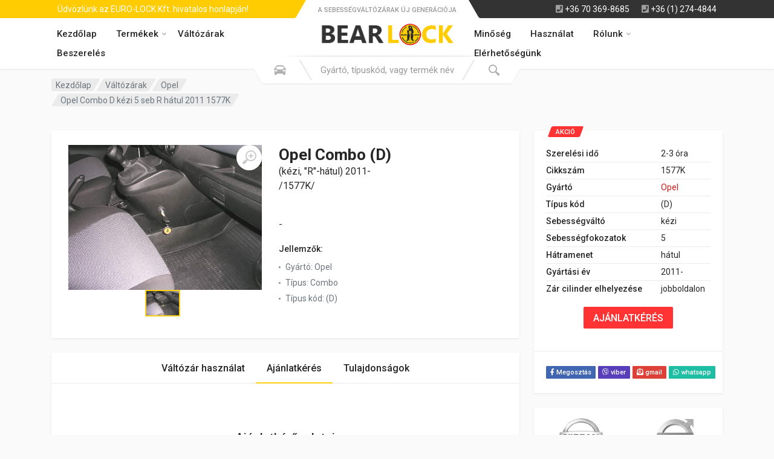

--- FILE ---
content_type: text/html; charset=UTF-8
request_url: https://valtozar-beszereles.hu/valtozar-beszereles/opel-combo-d-2011-5seb-r-hatul-valtozar-1577k.html
body_size: 17649
content:
<!DOCTYPE html>
<html lang="hu" dir="ltr">
<head>
<meta charset="UTF-8">



<meta name="viewport" content="width=device-width,initial-scale=1">
<meta name="format-detection" content="telephone=no">
<title>
    Bear-Lock váltózár szerelés: Opel Combo D, 5 seb 2011-tõl 1577K</title>
<meta name="description" content="Opel v&aacute;lt&oacute;z&aacute;r beszerel&eacute;s: Opel Combo (D) (k&eacute;zi, 5 seb., &quot;R&quot;-h&aacute;tul) 2011-t&otilde;l, Cikksz: /1577K/ Bear-Lock akci&oacute;s v&aacute;lt&oacute;z&aacute;rak - Budapest, Miskolc - Euro-Lock Kft.">
<meta property="og:title" content="Bear-Lock váltózár szerelés: Opel Combo D, 5 seb 2011-tõl 1577K"/>
<meta property="og:description" content="Opel v&aacute;lt&oacute;z&aacute;r beszerel&eacute;s: Opel Combo (D) (k&eacute;zi, 5 seb., &quot;R&quot;-h&aacute;tul) 2011-t&otilde;l, Cikksz: /1577K/ Bear-Lock akci&oacute;s v&aacute;lt&oacute;z&aacute;rak - Budapest, Miskolc - Euro-Lock Kft."/>
<meta property="og:type" content="article"/>
<meta property="og:image" content="http://bear-lock.hu/assets/images/bear-lock-valtozarak-logo-75x75.png"/>




<link rel="icon" type="image/png" href="/View/img/bear_lock_euro_lock_logo.png">
<!-- fonts -->
<link rel="stylesheet" href="https://fonts.googleapis.com/css?family=Roboto:400,400i,500,500i,700,700i">
<!-- css -->
<link rel="stylesheet" href="/View/assets/vendor/bootstrap/css/bootstrap.css">
<link rel="stylesheet" href="/View/assets/vendor/owl-carousel/assets/owl.carousel.min.css">
<link rel="stylesheet" href="/View/assets/vendor/photoswipe/photoswipe.css">
<link rel="stylesheet" href="/View/assets/vendor/photoswipe/default-skin/default-skin.css">
<link rel="stylesheet" href="/View/assets/vendor/select2/css/select2.min.css">
<link rel="stylesheet" href="/View/css/style.css">
<link rel="stylesheet" href="/View/css/style.header-spaceship-variant-one.css" media="(min-width: 1200px)">
<link rel="stylesheet" href="/View/css/style.mobile-header-variant-one.css" media="(max-width: 1199px)">
<!-- font - fontawesome -->
<link rel="stylesheet" href="/View/assets/vendor/fontawesome/css/all.min.css">

<link rel="stylesheet" type="text/css" href="//cdn.jsdelivr.net/npm/slick-carousel@1.8.1/slick/slick.css"/>
<!-- Add the slick-theme.css if you want default styling -->
    <link rel="stylesheet" type="text/css" href="//cdn.jsdelivr.net/npm/slick-carousel@1.8.1/slick/slick-theme.css"/>

<style>
/* maker slick */
.grandchild {
    float: left;
}
.clearboth {
    clear: both;
}
/* maker slick  end */
    
    .newsletterResponseDiv{
        float: right;
        right: 0;
        display: none;
        overflow: hidden;
        background: #262626;
        width:70%;
        height: auto;
        position: fixed;
        bottom: 0 !important;
        z-index: 99999 !important;
    }
    /* Add padding and border to inner content
    for better animation effect */
    .newsletterResponseValues{
        width: 100%;
        padding: 10px;
        text-align: center;
        color: #ffcc01;
        /*border: 1px solid #262626;*/
    }
</style>


<!-- Google Tag Manager -->
<script>(function(w,d,s,l,i){w[l]=w[l]||[];w[l].push({'gtm.start':
new Date().getTime(),event:'gtm.js'});var f=d.getElementsByTagName(s)[0],
j=d.createElement(s),dl=l!='dataLayer'?'&l='+l:'';j.async=true;j.src=
'https://www.googletagmanager.com/gtm.js?id='+i+dl;f.parentNode.insertBefore(j,f);
})(window,document,'script','dataLayer','GTM-KXDWB5W');</script>
<!-- End Google Tag Manager -->

<!-- Google Tag Manager (noscript) -->
<noscript><iframe src="https://www.googletagmanager.com/ns.html?id=GTM-KXDWB5W"
height="0" width="0" style="display:none;visibility:hidden"></iframe></noscript>
<!-- End Google Tag Manager (noscript) -->


<meta name="google-site-verification" content="59nucIL0RUDA8LeBKnl2YT4qJ_A-bo15REid1DMyL8Q" />

</head>
<body>
        
<!-- site -->
<div class="site">
<!-- site__mobile-header -->
    <header class="site__mobile-header">
        <div class="mobile-header">
            <div class="container">
                <div class="mobile-header__body">
                    <button class="mobile-header__menu-button" type="button">
                        <svg width="18px" height="14px">
                            <path d="M-0,8L-0,6L18,6L18,8L-0,8ZM-0,-0L18,-0L18,2L-0,2L-0,-0ZM14,14L-0,14L-0,12L14,12L14,14Z"></path>
                        </svg>
                    </button> 
                    <a class="mobile-header__logo" href="/">
                        <img height="20px" width="auto" src="/View/img/logo_r_yellow.png">
                    </a>
                    <div class="mobile-header__search mobile-search">
                        <form class="mobile-search__body" name="searcByKeywordsHomeForm" id="searcByKeywordsHomeFormMbl" 
                              action="/tipuslista.htm" >
                            <input type="text" class="mobile-search__input" placeholder="Keresés kulcsszó alapján"
                                   name="searchKeywordsOnHome" id="searchKeywordsOnHomeMobile">                                                     
                            <button class="mobile-search__button mobile-search__button--search"
                                    name="searcByKeywordsHomeFormBtn" id="searcByKeywordsHomeFormMblBtn"
                                    onclick="submitHeaderSearch()">
                                <svg width="20" height="20">
                                <path d="M19.2,17.8c0,0-0.2,0.5-0.5,0.8c-0.4,0.4-0.9,0.6-0.9,0.6s-0.9,0.7-2.8-1.6c-1.1-1.4-2.2-2.8-3.1-3.9C10.9,14.5,9.5,15,8,15
                                        c-3.9,0-7-3.1-7-7s3.1-7,7-7s7,3.1,7,7c0,1.5-0.5,2.9-1.3,4c1.1,0.8,2.5,2,4,3.1C20,16.8,19.2,17.8,19.2,17.8z M8,3C5.2,3,3,5.2,3,8
                                        c0,2.8,2.2,5,5,5c2.8,0,5-2.2,5-5C13,5.2,10.8,3,8,3z">
                                </path>
                                </svg>
                            </button> 
                            <button type="button" class="mobile-search__button mobile-search__button--close">
                                <svg width="20" height="20">
                                    <path d="M16.7,16.7L16.7,16.7c-0.4,0.4-1,0.4-1.4,0L10,11.4l-5.3,5.3c-0.4,0.4-1,0.4-1.4,0l0,0c-0.4-0.4-0.4-1,0-1.4L8.6,10L3.3,4.7
                                            c-0.4-0.4-0.4-1,0-1.4l0,0c0.4-0.4,1-0.4,1.4,0L10,8.6l5.3-5.3c0.4-0.4,1-0.4,1.4,0l0,0c0.4,0.4,0.4,1,0,1.4L11.4,10l5.3,5.3
                                            C17.1,15.7,17.1,16.3,16.7,16.7z">
                                    </path>
                                </svg>
                            </button>
                            <div class="mobile-search__field"></div>
                        </form>
                    </div>
                    <div class="mobile-header__indicators">
                        <div class="mobile-indicator mobile-indicator--search d-md-none">
                            <button type="button" class="mobile-indicator__button">
                            <span class="mobile-indicator__icon">
                                <svg width="20" height="20">
                                <path d="M19.2,17.8c0,0-0.2,0.5-0.5,0.8c-0.4,0.4-0.9,0.6-0.9,0.6s-0.9,0.7-2.8-1.6c-1.1-1.4-2.2-2.8-3.1-3.9C10.9,14.5,9.5,15,8,15
                                        c-3.9,0-7-3.1-7-7s3.1-7,7-7s7,3.1,7,7c0,1.5-0.5,2.9-1.3,4c1.1,0.8,2.5,2,4,3.1C20,16.8,19.2,17.8,19.2,17.8z M8,3C5.2,3,3,5.2,3,8
                                        c0,2.8,2.2,5,5,5c2.8,0,5-2.2,5-5C13,5.2,10.8,3,8,3z">
                                </path>
                                </svg>
                            </span>
                            </button>
                        </div>
                        <div class="mobile-indicator d-none d-md-block"></div>
                    </div>
                </div>
            </div>
        </div>
    </header>
<!-- site__mobile-header / end -->
<!-- site__header -->
    <header class="site__header">
        <div class="header">
            <div class="header__megamenu-area megamenu-area"></div>
            <div class="header__topbar-start-bg"></div>
                <div class="header__topbar-start">
                    <div class="topbar topbar--spaceship-start">
                        <div class="topbar__item-text">
                           Üdvözlünk az EURO-LOCK Kft. hivatalos honlapján!
                        </div>
                        <div class="topbar__item-text"></div>
                    </div>
                </div>
            <div class="header__topbar-end-bg"></div>
                <div class="header__topbar-end">
                    <div class="topbar topbar--spaceship-end">
                        <div class="topbar__item-button">
                            <a  href="tel:06703698685" class="topbar__button">
                                <span class="topbar__button-label"><i class="fas fa-phone-square"></i></span> 
                                <span class="topbar__button-title">+36 70 369-8685</span>
                            </a>
                        </div> 
                        <div class="topbar__item-button">
                            <a  href="tel:06-1-274-4844" class="topbar__button">
                                <span class="topbar__button-label"><i class="fas fa-phone-square"></i></span> 
                                <span class="topbar__button-title">+36 (1) 274-4844</span>
                            </a>
                        </div> 
                    </div>
                </div>
            <div class="header__navbar">
                <div class="header__navbar-menu">
                <div class="main-menu">
                <ul class="main-menu__list">
                    

                                                <li class="main-menu__item main-menu__item--submenu--menu main-menu__item--has-submenu" >
                    <a href="/" class="main-menu__link">Kezdőlap</a>
                </li>
                                                                
                <li class="main-menu__item main-menu__item--submenu--menu main-menu__item--has-submenu">
                <a href="javascript:void(0);" class="main-menu__link">
                    Termékek                    <svg width="7px" height="5px">
                        <path d="M0.280,0.282 C0.645,-0.084 1.238,-0.077 1.596,0.297 L3.504,2.310 L5.413,0.297 C5.770,-0.077 6.363,-0.084 6.728,0.282 C7.080,0.634 7.088,1.203 6.746,1.565 L3.504,5.007 L0.262,1.565 C-0.080,1.203 -0.072,0.634 0.280,0.282 Z"></path>
                    </svg>
                </a>
                <div class="main-menu__submenu">
                    <ul class="menu">
                                                                        <li class="menu__item menu__item--has-submenu" > 
                            <a href="/tipuslista.html" class="menu__link">
                            Váltózáraink 
                            </a>
                        </li>
                                                <li class="menu__item menu__item--has-submenu" > 
                            <a href="/motorterzar.htm" class="menu__link">
                            Motortérzárak 
                            </a>
                        </li>
                                                <li class="menu__item menu__item--has-submenu" > 
                            <a href="/rakterzarak.htm" class="menu__link">
                            Raktérzárak 
                            </a>
                        </li>
                                                <li class="menu__item menu__item--has-submenu" > 
                            <a href="/autoszef.htm" class="menu__link">
                            Autó széfek 
                            </a>
                        </li>
                                                <li class="menu__item menu__item--has-submenu" > 
                            <a href="/uv-jeloles-es-gravirozas.htm" class="menu__link">
                            UV jelölés 
                            </a>
                        </li>
                                            </ul>
                </div>                    
                </li>
                                                                <li class="main-menu__item main-menu__item--submenu--menu main-menu__item--has-submenu" >
                    <a href="/valtozarak.htm" class="main-menu__link">Váltózárak</a>
                </li>
                                                                <li class="main-menu__item main-menu__item--submenu--menu main-menu__item--has-submenu" >
                    <a href="/beszereles.htm" class="main-menu__link">Beszerelés</a>
                </li>
                                                </ul>
                </div>
                </div>
            </div>
            <div class="header__logo">
                <a href="/" class="logo">
                    <div class="logo__slogan">A sebességváltózárak új generációja</div>
                    <div class="logo__image">
                    <!-- logo --> 
                        <img height="43px" width="auto" src="/View/img/logo_r_yellow.png">
                    <!-- logo / end -->
                    </div>
                </a>
            </div>
            <div class="header__search">
                <div class="search">
                                        <form action="/tipuslista.htm" name="searcByKeywordsHomeForm"   
                          id="searcByKeywordsHomeFormDst" action="/tipuslista/"
                          class="search__body">
                        <div class="search__shadow"></div>
                        <input class="search__input" type="text" name="searchKeywordsOnHome" id="searchKeywordsOnHomeDesktop"
                               placeholder="Gyártó, típuskód, vagy termék név"> 
                        <button class="search__button search__button--start" type="button" onclick="window.location.href='/tipuslista.html'">
                            <span class="search__button-icon">
                                <svg width="20" height="20">
                                <path d="M6.6,2c2,0,4.8,0,6.8,0c1,0,2.9,0.8,3.6,2.2C17.7,5.7,17.9,7,18.4,7C20,7,20,8,20,8v1h-1v7.5c0,0.8-0.7,1.5-1.5,1.5h-1
                                        c-0.8,0-1.5-0.7-1.5-1.5V16H5v0.5C5,17.3,4.3,18,3.5,18h-1C1.7,18,1,17.3,1,16.5V16V9H0V8c0,0,0.1-1,1.6-1C2.1,7,2.3,5.7,3,4.2
                                        C3.7,2.8,5.6,2,6.6,2z M13.3,4H6.7c-0.8,0-1.4,0-2,0.7c-0.5,0.6-0.8,1.5-1,2C3.6,7.1,3.5,7.9,3.7,8C4.5,8.4,6.1,9,10,9
                                        c4,0,5.4-0.6,6.3-1c0.2-0.1,0.2-0.8,0-1.2c-0.2-0.4-0.5-1.5-1-2C14.7,4,14.1,4,13.3,4z M4,10c-0.4-0.3-1.5-0.5-2,0
                                        c-0.4,0.4-0.4,1.6,0,2c0.5,0.5,4,0.4,4,0C6,11.2,4.5,10.3,4,10z M14,12c0,0.4,3.5,0.5,4,0c0.4-0.4,0.4-1.6,0-2c-0.5-0.5-1.3-0.3-2,0
                                        C15.5,10.2,14,11.3,14,12z">
                                </path>
                                </svg> 
                            </span>
                            <!--<span class="search__button-title">Válaszd ki a gépjárműved</span>-->
                        </button> 
                        <button class="search__button search__button--end" type="button"
                                name="searcByKeywordsHomeFormBtn" id="searcByKeywordsHomeFormDstBtn" >
                            <span class="search__button-icon">
                                <svg width="20" height="20">
                                    <path d="M19.2,17.8c0,0-0.2,0.5-0.5,0.8c-0.4,0.4-0.9,0.6-0.9,0.6s-0.9,0.7-2.8-1.6c-1.1-1.4-2.2-2.8-3.1-3.9C10.9,14.5,9.5,15,8,15
                                            c-3.9,0-7-3.1-7-7s3.1-7,7-7s7,3.1,7,7c0,1.5-0.5,2.9-1.3,4c1.1,0.8,2.5,2,4,3.1C20,16.8,19.2,17.8,19.2,17.8z M8,3C5.2,3,3,5.2,3,8
                                            c0,2.8,2.2,5,5,5c2.8,0,5-2.2,5-5C13,5.2,10.8,3,8,3z">
                                    </path>
                                </svg>
                            </span>
                        </button>
                        <div class="search__box"></div>
                        <div class="search__decor">
                            <div class="search__decor-start"></div>
                            <div class="search__decor-end"></div>
                        </div>
                    </form>
                </div>
            </div>
            <div class="header__indicators">
                <div class="main-menu">
                <ul class="main-menu__list">
                                                <li class="main-menu__item main-menu__item--submenu--menu main-menu__item--has-submenu" >
                    <a href="/minoseg.htm" class="main-menu__link">Minőség</a>
                </li>
                                                                <li class="main-menu__item main-menu__item--submenu--menu main-menu__item--has-submenu" >
                    <a href="/hasznalat.htm" class="main-menu__link">Használat</a>
                </li>
                                                                
                <li class="main-menu__item main-menu__item--submenu--menu main-menu__item--has-submenu">
                <a href="javascript:void(0);" class="main-menu__link">
                    Rólunk                    <svg width="7px" height="5px">
                        <path d="M0.280,0.282 C0.645,-0.084 1.238,-0.077 1.596,0.297 L3.504,2.310 L5.413,0.297 C5.770,-0.077 6.363,-0.084 6.728,0.282 C7.080,0.634 7.088,1.203 6.746,1.565 L3.504,5.007 L0.262,1.565 C-0.080,1.203 -0.072,0.634 0.280,0.282 Z"></path>
                    </svg>
                </a>
                <div class="main-menu__submenu">
                    <ul class="menu">
                                                                        <li class="menu__item menu__item--has-submenu" > 
                            <a href="/magunkrol.htm" class="menu__link">
                                Magunkról 
                            </a>
                        </li>
                                                <li class="menu__item menu__item--has-submenu" > 
                            <a href="/minositesek.htm" class="menu__link">
                                Minősítések 
                            </a>
                        </li>
                                                <li class="menu__item menu__item--has-submenu" > 
                            <a href="/partnerek.htm" class="menu__link">
                                Partnerek 
                            </a>
                        </li>
                                            </ul>
                </div>                    
                </li>
                                                                <li class="main-menu__item main-menu__item--submenu--menu main-menu__item--has-submenu" >
                    <a href="/elerhetoseg.htm" class="main-menu__link">Elérhetőségünk</a>
                </li>
                                                </ul>
                </div>
            </div>
        </div>
    </header>
<!-- site__header / end --> <!-- site__body -->
  <div class="site__body">
 <div class="block-header block-header--has-breadcrumb">
 <div class="container">
 <div class="block-header__body">
 <nav class="breadcrumb block-header__breadcrumb" aria-label="breadcrumb">
 <ol class="breadcrumb__list">
 <li class="breadcrumb__spaceship-safe-area" role="presentation">
 </li>
 <li class="breadcrumb__item breadcrumb__item--parent breadcrumb__item--first">
    <a href="/kezdolap.html" class="breadcrumb__item-link">Kezdőlap</a>
 </li>
 <li class="breadcrumb__item breadcrumb__item--parent">
          <a href="/tipuslista/1/all/A-z/all.htm" class="breadcrumb__item-link">Váltózárak</a>
 </li>
 <li class="breadcrumb__item breadcrumb__item--parent">
        <a href="/opel.htm" class="breadcrumb__item-link">
        Opel 
    </a>
 </li>
 <li class="breadcrumb__item breadcrumb__item--current breadcrumb__item--last" aria-current="page">
     <span class="breadcrumb__item-link">Opel Combo D kézi 5 seb R hátul 2011 1577K</span>
 </li>
 </ol>
 </nav>
 </div>
 </div>
 </div>
 <div class="block-split">
 <div class="container">
 <div class="block-split__row row no-gutters">
 <div class="block-split__item block-split__item-content col-auto">
 <div class="product product--layout--full">
 <div class="product__body">
 <div class="product__card product__card--one">
 </div>
 <div class="product__card product__card--two">
 </div>
 <div class="product-gallery product-gallery--layout--product-full product__gallery" data-layout="product-full">
 <div class="product-gallery__featured">
 <button type="button" class="product-gallery__zoom">
 <svg width="24" height="24">
 <path d="M15,18c-2,0-3.8-0.6-5.2-1.7c-1,1.3-2.1,2.8-3.5,4.6c-2.2,2.8-3.4,1.9-3.4,1.9s-0.6-0.3-1.1-0.7
	c-0.4-0.4-0.7-1-0.7-1s-0.9-1.2,1.9-3.3c1.8-1.4,3.3-2.5,4.6-3.5C6.6,12.8,6,11,6,9c0-5,4-9,9-9s9,4,9,9S20,18,15,18z M15,2
	c-3.9,0-7,3.1-7,7s3.1,7,7,7s7-3.1,7-7S18.9,2,15,2z M16,13h-2v-3h-3V8h3V5h2v3h3v2h-3V13z">
 </path>
 </svg>
 </button>
 <div class="owl-carousel">
    <a href="/valtozar-beszereles/szereles/opel-combo-d-2011-5seb-r-hatul-valtozar-1577k.jpg" target="_blank">
        <img src="/valtozar-beszereles/szereles/opel-combo-d-2011-5seb-r-hatul-valtozar-1577k.jpg" alt="Opel Combo (D) (kézi, 5 seb., "R"-hátul) 2011-től /1577K/"> 
    </a>
      </div>
 </div>
 <div class="product-gallery__thumbnails">
 <div class="owl-carousel">
    <a href="/valtozar-beszereles/szereles/opel-combo-d-2011-5seb-r-hatul-valtozar-1577k.jpg" class="product-gallery__thumbnails-item" target="_blank">
        <img src="/valtozar-beszereles/szereles/opel-combo-d-2011-5seb-r-hatul-valtozar-1577k.jpg" alt="Opel Combo (D) (kézi, 5 seb., "R"-hátul) 2011-től /1577K/"> 
    </a>
     
     
     
 </div>
 </div>
 </div>
 <div class="product__header">
     <h1 class="product__title">Opel Combo (D)</h1>
     <p>
        (kézi, "R"-hátul) 2011-<br>/1577K/ 
     </p>
     <div class="product__subtitle">

     </div>
 </div>
 <div class="product__main">
 <div class="product__excerpt">
     - </div>
 <div class="product__features">
 <div class="product__features-title">Jellemzők: </div>
    <ul>
        <li>Gyártó: <span>Opel</span></li>
        <li>Típus: <span>Combo</span></li>
        <li>Típus kód: 
            <span>
             (D)            </span>
        </li>
    </ul>
 
  
 </div>
 </div>
 <div class="product__info">
 <div class="product__info-card">
    <div class="product__info-body">
    <div class="product__badge tag-badge tag-badge--sale">Akció</div>
        
 <div class="product__meta">
<table>
    <tr>
        <th>Szerelési idő</th>
        <td>2-3 óra</td>
    </tr>
    <tr>
        <th>Cikkszám</th>
        <td>1577K</td>
    </tr>
    <tr>
        <th>Gyártó</th>
        <td>
           <a href="/opel.htm">Opel </a>
                   </td>
    </tr>
    <tr>
       <th>Típus kód</th>
       <td>(D)</td>
    </tr>
        <tr>
        <th>Sebességváltó</th>
        <td>kézi</td>
    </tr>
    <tr>
        <th>Sebességfokozatok</th>
        <td>5</td>
    </tr>
    <tr>
        <th>Hátramenet</th>
        <td>hátul</td>
    </tr>
        <tr>
        <th>Gyártási év</th>
        <td>2011-</td>
    </tr>

        
    <tr>
        <th>Zár cilinder elhelyezése</th>
        <td>jobboldalon</td>
    </tr>
     </table>
     <div class="text-center p-2 m-2">
         <button id="showOfferFormBtn" class="btn btn-primary-offer"><span>AJÁNLATKÉRÉS</span></button>
     </div>
     
 </div>
 </div>
 <div class="product__tags-and-share-links">     
    <div class="product__share-links share-links">
       <ul class="share-links__list">
          <li class="share-links__item share-links__item--type--like">
                                  
            <a href="#" onclick="share_fb('https://valtozar-beszereles.hu/valtozar-beszereles/opel-combo-d-2011-5seb-r-hatul-valtozar-1577k.html');return false;" 
                 rel="nofollow" share_url="https://valtozar-beszereles.hu/valtozar-beszereles/opel-combo-d-2011-5seb-r-hatul-valtozar-1577k.html" target="_blank">
                <span class="text-white"><i class="fab fa-facebook-f"></i> Megosztás</span>
            </a>
          </li>
          <li class="share-links__item ">
             <!--<a id="viber_share" style="background-color:#593ebc;">
                 <span class="text-white"><i class="fab fa-viber"></i></span><span class="text-white"> viber</span>
             </a>-->
             <a style="background-color:#593ebc; cursor: pointer;" href="viber://forward?text=Bear-Lock váltózárak https://valtozar-beszereles.hu/valtozar-beszereles/opel-combo-d-2011-5seb-r-hatul-valtozar-1577k.html">
                 <span class="text-white"><i class="fab fa-viber"></i></span><span class="text-white"> viber</span>
             </a>
          </li>
          <li class="share-links__item" >
                            <a onclick="shareGmail('Bear-Lock váltózárak széles választékban - Váltózárak','Bear-Lock váltózárak széles választékban - Opel Combo D kézi 5 seb R hátul 2011 1577K - Váltózárak  ')" 
                 style="background-color: #dd4037; cursor: pointer;">
                  <span class="text-white"><i class="fas fa-envelope-open-text"></i></span><span class="text-white"> gmail</span>
              </a>
          </li> 
          <li class="share-links__item" >
                            <a href="https://api.whatsapp.com/send?text=Bear-Lock váltózárak széles választékban - Opel Combo D kézi 5 seb R hátul 2011 1577K - Váltózárak   Termék megtekintése: https://valtozar-beszereles.hu/valtozar-beszereles/opel-combo-d-2011-5seb-r-hatul-valtozar-1577k.html" style="background-color: #1ebea5;">
                  <span class="text-white"><i class="fab fa-whatsapp"></i> whatsapp</span>
              </a>
          </li>
       </ul>
    </div>
 </div>
 </div>
    <div class="product__shop-features shop-features">
        <div class="product-maker-onpdview">
                        <div>
                    <a href="/alfaromeo.htm" class="block-brands__item-link">
                       <img src="/valtozar-beszereles/auto-gyartok/logo-alfa-romeo.png" alt=""  style="margin-left: auto; margin-right: auto;"> 
                    </a>
                </div>           
                        <div>
                    <a href="/audi.htm" class="block-brands__item-link">
                       <img src="/valtozar-beszereles/auto-gyartok/logo-audi.png" alt=""  style="margin-left: auto; margin-right: auto;"> 
                    </a>
                </div>           
                        <div>
                    <a href="/bentley.htm" class="block-brands__item-link">
                       <img src="/valtozar-beszereles/auto-gyartok/logo-bentley.png" alt=""  style="margin-left: auto; margin-right: auto;"> 
                    </a>
                </div>           
                        <div>
                    <a href="/bmw.htm" class="block-brands__item-link">
                       <img src="/valtozar-beszereles/auto-gyartok/logo-bmw.png" alt=""  style="margin-left: auto; margin-right: auto;"> 
                    </a>
                </div>           
                        <div>
                    <a href="/chevrolet.htm" class="block-brands__item-link">
                       <img src="/valtozar-beszereles/auto-gyartok/logo-chevrolet.png" alt=""  style="margin-left: auto; margin-right: auto;"> 
                    </a>
                </div>           
                        <div>
                    <a href="/chrysler.htm" class="block-brands__item-link">
                       <img src="/valtozar-beszereles/auto-gyartok/logo-chrysler.png" alt=""  style="margin-left: auto; margin-right: auto;"> 
                    </a>
                </div>           
                        <div>
                    <a href="/citroen.htm" class="block-brands__item-link">
                       <img src="/valtozar-beszereles/auto-gyartok/logo-citroen.png" alt=""  style="margin-left: auto; margin-right: auto;"> 
                    </a>
                </div>           
                        <div>
                    <a href="/dacia.htm" class="block-brands__item-link">
                       <img src="/valtozar-beszereles/auto-gyartok/logo-dacia.png" alt=""  style="margin-left: auto; margin-right: auto;"> 
                    </a>
                </div>           
                        <div>
                    <a href="/daewoo.htm" class="block-brands__item-link">
                       <img src="/valtozar-beszereles/auto-gyartok/logo-daewoo.png" alt=""  style="margin-left: auto; margin-right: auto;"> 
                    </a>
                </div>           
                        <div>
                    <a href="/dodge.htm" class="block-brands__item-link">
                       <img src="/valtozar-beszereles/auto-gyartok/logo-dodge.png" alt=""  style="margin-left: auto; margin-right: auto;"> 
                    </a>
                </div>           
                        <div>
                    <a href="/fiat.htm" class="block-brands__item-link">
                       <img src="/valtozar-beszereles/auto-gyartok/logo-fiat.png" alt=""  style="margin-left: auto; margin-right: auto;"> 
                    </a>
                </div>           
                        <div>
                    <a href="/ford.htm" class="block-brands__item-link">
                       <img src="/valtozar-beszereles/auto-gyartok/logo-ford.png" alt=""  style="margin-left: auto; margin-right: auto;"> 
                    </a>
                </div>           
                        <div>
                    <a href="/honda.htm" class="block-brands__item-link">
                       <img src="/valtozar-beszereles/auto-gyartok/logo-honda.png" alt=""  style="margin-left: auto; margin-right: auto;"> 
                    </a>
                </div>           
                        <div>
                    <a href="/hummer.htm" class="block-brands__item-link">
                       <img src="/valtozar-beszereles/auto-gyartok/logo-hummer.png" alt=""  style="margin-left: auto; margin-right: auto;"> 
                    </a>
                </div>           
                        <div>
                    <a href="/hyundai.htm" class="block-brands__item-link">
                       <img src="/valtozar-beszereles/auto-gyartok/logo-hyundai.png" alt=""  style="margin-left: auto; margin-right: auto;"> 
                    </a>
                </div>           
                        <div>
                    <a href="/infiniti.htm" class="block-brands__item-link">
                       <img src="/valtozar-beszereles/auto-gyartok/logo-infiniti.png" alt=""  style="margin-left: auto; margin-right: auto;"> 
                    </a>
                </div>           
                        <div>
                    <a href="/isuzu.htm" class="block-brands__item-link">
                       <img src="/valtozar-beszereles/auto-gyartok/logo-isuzu.png" alt=""  style="margin-left: auto; margin-right: auto;"> 
                    </a>
                </div>           
                        <div>
                    <a href="/iveco.htm" class="block-brands__item-link">
                       <img src="/valtozar-beszereles/auto-gyartok/logo-iveco.png" alt=""  style="margin-left: auto; margin-right: auto;"> 
                    </a>
                </div>           
                        <div>
                    <a href="/jaguar.htm" class="block-brands__item-link">
                       <img src="/valtozar-beszereles/auto-gyartok/logo-jaguar.png" alt=""  style="margin-left: auto; margin-right: auto;"> 
                    </a>
                </div>           
                        <div>
                    <a href="/jeep.htm" class="block-brands__item-link">
                       <img src="/valtozar-beszereles/auto-gyartok/logo-jeep.png" alt=""  style="margin-left: auto; margin-right: auto;"> 
                    </a>
                </div>           
                        <div>
                    <a href="/kia.htm" class="block-brands__item-link">
                       <img src="/valtozar-beszereles/auto-gyartok/logo-kia.png" alt=""  style="margin-left: auto; margin-right: auto;"> 
                    </a>
                </div>           
                        <div>
                    <a href="/lancia.htm" class="block-brands__item-link">
                       <img src="/valtozar-beszereles/auto-gyartok/logo-lancia.png" alt=""  style="margin-left: auto; margin-right: auto;"> 
                    </a>
                </div>           
                        <div>
                    <a href="/landrover.htm" class="block-brands__item-link">
                       <img src="/valtozar-beszereles/auto-gyartok/logo-land-rover.png" alt=""  style="margin-left: auto; margin-right: auto;"> 
                    </a>
                </div>           
                        <div>
                    <a href="/lexus.htm" class="block-brands__item-link">
                       <img src="/valtozar-beszereles/auto-gyartok/logo-lexus.png" alt=""  style="margin-left: auto; margin-right: auto;"> 
                    </a>
                </div>           
                        <div>
                    <a href="/mazda.htm" class="block-brands__item-link">
                       <img src="/valtozar-beszereles/auto-gyartok/logo-mazda.png" alt=""  style="margin-left: auto; margin-right: auto;"> 
                    </a>
                </div>           
                        <div>
                    <a href="/mercedes.htm" class="block-brands__item-link">
                       <img src="/valtozar-beszereles/auto-gyartok/logo-mercedes.png" alt=""  style="margin-left: auto; margin-right: auto;"> 
                    </a>
                </div>           
                        <div>
                    <a href="/mini.htm" class="block-brands__item-link">
                       <img src="/valtozar-beszereles/auto-gyartok/logo-mini.png" alt=""  style="margin-left: auto; margin-right: auto;"> 
                    </a>
                </div>           
                        <div>
                    <a href="/mitsubishi.htm" class="block-brands__item-link">
                       <img src="/valtozar-beszereles/auto-gyartok/logo-mitsubishi.png" alt=""  style="margin-left: auto; margin-right: auto;"> 
                    </a>
                </div>           
                        <div>
                    <a href="/nissan.htm" class="block-brands__item-link">
                       <img src="/valtozar-beszereles/auto-gyartok/logo-nissan.png" alt=""  style="margin-left: auto; margin-right: auto;"> 
                    </a>
                </div>           
                        <div>
                    <a href="/opel.htm" class="block-brands__item-link">
                       <img src="/valtozar-beszereles/auto-gyartok/logo-opel.png" alt=""  style="margin-left: auto; margin-right: auto;"> 
                    </a>
                </div>           
                        <div>
                    <a href="/peugeot.htm" class="block-brands__item-link">
                       <img src="/valtozar-beszereles/auto-gyartok/logo-peugeot.png" alt=""  style="margin-left: auto; margin-right: auto;"> 
                    </a>
                </div>           
                        <div>
                    <a href="/porsche.htm" class="block-brands__item-link">
                       <img src="/valtozar-beszereles/auto-gyartok/logo-porsche.png" alt=""  style="margin-left: auto; margin-right: auto;"> 
                    </a>
                </div>           
                        <div>
                    <a href="/renault.htm" class="block-brands__item-link">
                       <img src="/valtozar-beszereles/auto-gyartok/logo-renault.png" alt=""  style="margin-left: auto; margin-right: auto;"> 
                    </a>
                </div>           
                        <div>
                    <a href="/saab.htm" class="block-brands__item-link">
                       <img src="/valtozar-beszereles/auto-gyartok/logo-saab.png" alt=""  style="margin-left: auto; margin-right: auto;"> 
                    </a>
                </div>           
                        <div>
                    <a href="/seat.htm" class="block-brands__item-link">
                       <img src="/valtozar-beszereles/auto-gyartok/logo-seat.png" alt=""  style="margin-left: auto; margin-right: auto;"> 
                    </a>
                </div>           
                        <div>
                    <a href="/skoda.htm" class="block-brands__item-link">
                       <img src="/valtozar-beszereles/auto-gyartok/logo-skoda.png" alt=""  style="margin-left: auto; margin-right: auto;"> 
                    </a>
                </div>           
                        <div>
                    <a href="/smart.htm" class="block-brands__item-link">
                       <img src="/valtozar-beszereles/auto-gyartok/logo-smart.png" alt=""  style="margin-left: auto; margin-right: auto;"> 
                    </a>
                </div>           
                        <div>
                    <a href="/ssangyong.htm" class="block-brands__item-link">
                       <img src="/valtozar-beszereles/auto-gyartok/logo-ssangyong.png" alt=""  style="margin-left: auto; margin-right: auto;"> 
                    </a>
                </div>           
                        <div>
                    <a href="/subaru.htm" class="block-brands__item-link">
                       <img src="/valtozar-beszereles/auto-gyartok/logo-subaru.png" alt=""  style="margin-left: auto; margin-right: auto;"> 
                    </a>
                </div>           
                        <div>
                    <a href="/suzuki.htm" class="block-brands__item-link">
                       <img src="/valtozar-beszereles/auto-gyartok/logo-suzuki.png" alt=""  style="margin-left: auto; margin-right: auto;"> 
                    </a>
                </div>           
                        <div>
                    <a href="/toyota.htm" class="block-brands__item-link">
                       <img src="/valtozar-beszereles/auto-gyartok/logo-toyota.png" alt=""  style="margin-left: auto; margin-right: auto;"> 
                    </a>
                </div>           
                        <div>
                    <a href="/volkswagen.htm" class="block-brands__item-link">
                       <img src="/valtozar-beszereles/auto-gyartok/logo-vw.png" alt=""  style="margin-left: auto; margin-right: auto;"> 
                    </a>
                </div>           
                        <div>
                    <a href="/volvo.htm" class="block-brands__item-link">
                       <img src="/valtozar-beszereles/auto-gyartok/logo-volvo.png" alt=""  style="margin-left: auto; margin-right: auto;"> 
                    </a>
                </div>           
                        <div>
                    <a href="/vw.htm" class="block-brands__item-link">
                       <img src="/valtozar-beszereles/auto-gyartok/logo-vw.png" alt=""  style="margin-left: auto; margin-right: auto;"> 
                    </a>
                </div>           
                </div>         
    </div>     
     
     
 </div>
 <div class="product__tabs product-tabs product-tabs--layout--full">
 <ul class="product-tabs__list">
      
           <li class="product-tabs__item ">
    <a href="#product-tab-gear-use">Váltózár használat</a>
 </li>
      <li id="offerLi" class="product-tabs__item   product-tabs__item--active">
    <a href="#product-tab-offer-form">Ajánlatkérés</a>
 </li>    
 <li class="product-tabs__item"> 
     <a href="#product-tab-specification">Tulajdonságok</a>
 </li>

 <!--
 <li class="product-tabs__item">
 <a href="#product-tab-reviews">Reviews 
 <span class="product-tabs__item-counter">3
 </span>
 </a>
 </li>
 -->
 <!--<li class="product-tabs__item">
 <a href="#product-tab-analogs">Analogs
 </a>
 </li>-->
 </ul>
 <div class="product-tabs__content">
              <div class="product-tabs__pane" id="product-tab-gear-use">
             <div class="typography">
            <p>Bear-Lock kivehető stift nélküli „Press&Lock” rendszerű mechanikus váltózár. Használata: A zár aktiválása előtt a sebességváltót „hátramenet” (R) helyzetbe kapcsoljuk. Ezután a zár cilinderét néhány milliméterrel (ütközésig) benyomjuk, majd ezt követően ütközésig jobbra csavarjuk. A váltózár, és a sebességváltó így zárt állásba kerül, más sebességi fokozat nem kapcsolható. A zárás megkönnyítésére a zárcilinder bordázattal van ellátva. A váltózár zárási művelete mintegy 2 másodpercet vesz igénybe.<br />
Az edzett acélból, és biztonsági zárszerkezettel ellátott Bear-Lock váltózár a gondos tervezésnek, valamint a TÜV által ellenőrzött gyártási folyamatnak köszönhetően hatékonyan védi járművét lopás ellen. A váltózár a műanyag boksz alatt, a gépkocsi padlólemezéhez van rögzítve oldhatatlan kötéssel, szakadófejű csavarok segítségével. A zárbetét fúrás, savazás, és fagyasztás ellen védett. A beszerelt váltózár karbantartást nem igényel. A Bear-Lock váltózárra 5 év jótállást vállalunk.</p>        </div>
    </div>
            
    <div class="product-tabs__pane product-tabs__pane--active
        " 
         id="product-tab-offer-form">
        <div class="typography">
            <form action="/ajanlatkeres.htm" method="POST" name="sendOfferSubmit" >
                <div class="form-group">
                    <div class="form-row">
                        <div class="col-sm-12 text-center">
                            <h5>Ajánlatkérő adatai</h5>
                        </div>
                        <div class="col-sm-12">
                            <label>Teljes Név: *</label>
                            <input class="form-control" type="text" value="" name="offerAskerName"
                                   required="true" placeholder="Teljes Név">
                        </div>
                        <div class="col-sm-4">
                            <label>Irányítószám: </label>
                            <input class="form-control" type="number" name="zipCodeOfAsker" 
                                    placeholder="Irányítószám" 
                                    value="">
                        </div>
                        <div class="col-sm-8">
                            <label>Település: </label>
                            <input type="text" class="form-control" name="cityOfAsker" 
                                   placeholder="Település" value="">
                        </div>
                        <div class="col-sm-6">
                            <label>E-mail cím: *</label>
                            <input class="form-control" name="mailOfAsker" type="email" 
                                   value="" required="true" placeholder="E-mail cím">
                        </div>
                        <div class="col-sm-6">
                            <label>Telefonszám: </label>
                            <input class="form-control" name="telOfAsker" type="tel" value="" 
                                   placeholder="Telefonszám">
                        </div>
                        <div class="col-sm-12">
                            <label>Megjegyzés: </label>
                            <textarea id="msgOfAsker" name="msgOfAsker" rows="5" class="form-control"></textarea>
                        </div>
                    </div>
                </div>
                <hr>
                <div class="form-group mb-xl-2">
                    <div class="form-row">
                        <div class="col-sm-12 text-center">
                            <h5>
                                Termék adatai - <small>Opel Combo (D) (kézi, 5 seb., "R"-hátul) 2011-től /1577K/</small><br><br>
                            </h5>
                        </div>
                    </div>
                    <div class="form-row">
<input type="text" value="Opel Combo (D) (kézi, 5 seb., "R"-hátul) 2011-től /1577K/" name="productName" hidden="true" >
<input type="text" value="Váltózárak" name="offerType" hidden="true" >
<input type="text" value="http://valtozar-beszereles.hu/valtozar-beszereles/opel-combo-d-2011-5seb-r-hatul-valtozar-1577k.html" 
       name="currentURL" hidden="true" >
                        <div class="col-sm-3">
                            <label>Azonosító</label>
                            <input class="form-control" value="1577K" 
                                   readonly="true" name="productUniqueId">
                        </div>
                        <div class="col-sm-3">
                            <label>Gyártó</label>
                            <input class="form-control" name="makerName"
                                   value="Opel" readonly="true">
                        </div>
                        <div class="col-sm-3">
                            <label>Típus</label>
                            <input class="form-control" value="Combo" 
                                   name="typeName"
                                   readonly="true" >
                        </div>
                        <div class="col-sm-3">
                            <label>Típus kód</label>
                            <input class="form-control" value="(D)" 
                                   name="typeCode"
                                   readonly="true">
                        </div>                        
                    </div>
                    
                    
                    <div class="form-row">
                        <div class="col-sm-12">
                            <h5 class="text-center">
                                Kapcsolódó termék <small>választása (nem kötelező)</small>
                            </h5>
                        </div>              
                        <div class="col-sm-12">
                            <div class="card shadow-lg" >
                                <div class="card-body p-0 m-0 text-center">
                                    <div class="row m-0 p-0">
                                        <div class="col-sm-9 m-0 p-2">
                                            <h5><strong>UV Gravírozás</strong></h5>
                                            <p>Opel Combo (D) (kézi, 5 seb., "R"-hátul) 2011-től /1577K/</p>      
                                        </div>
                                        <div class="col-sm-3 bg-secondary m-0 p-2">
                                            <br>
                                            <div class="form-group text-center">
                                                <div class="form-check">
                                                    <span class="input-check form-check-input">
                                                        <span class="input-check__body">
                                                            <input class="input-check__input" type="checkbox" 
                                                                   name="uvProductChBox" 
                                                                   id="uvProductChBox" 
                                                                   value="UV-Gravírozás"> 
                                                            <span class="input-check__box"></span> 
                                                            <span class="input-check__icon">
                                                                <svg width="9px" height="7px"><path d="M9,1.395L3.46,7L0,3.5L1.383,2.095L3.46,4.2L7.617,0L9,1.395Z"></path></svg> 
                                                            </span>
                                                        </span>
                                                    </span>
                                                    <label class="form-check-label text-white" 
                                                           for="uvProductChBox">Érdekel</label>
                                                </div>
                                            </div>              
                                        </div>
                                    </div>                                            
                                </div>
                            </div>    
                        </div>
                    </div>
                    <div class="form-row">
                        
                        <div class="col-sm-12 pt-3">
                            <div class="card shadow-lg" >
                                <div class="card-body text-center m-0 p-0">
                                    <div class="row m-0 p-0">
                                        <div class="col-sm-9 m-0 p-2">
                                            <h5><strong>Autószéf</strong></h5>
                                            <p>Opel Combo (D) (kézi, 5 seb., "R"-hátul) 2011-től /1577K/</p>                                                                                    
                                        </div>
                                        <div class="col-sm-3 m-0 bg-secondary p-2">
                                            <br>
                                            <br>
                                            <div class="form-group text-center">
                                                <div class="form-check">
                                                    <span class="input-check form-check-input">
                                                        <span class="input-check__body">
                                                            <input class="input-check__input" type="checkbox" 
                                                                   name="safeProductChBox" 
                                                                   id="safeProductChBox" 
                                                                   value="Autószéf"> 
                                                            <span class="input-check__box"></span> 
                                                            <span class="input-check__icon">
                                                                <svg width="9px" height="7px"><path d="M9,1.395L3.46,7L0,3.5L1.383,2.095L3.46,4.2L7.617,0L9,1.395Z"></path></svg> 
                                                            </span>
                                                        </span>
                                                    </span>
                                                    <label class="form-check-label text-white" for="safeProductChBox">Érdekel</label>
                                                </div>
                                            </div>                                                   
                                        </div>
                                    </div>
                                </div>
                                
                            </div>    
                        </div>
                         
                        
                        <div class="col-sm-12 pt-3">
                            <div class="card shadow-lg" >
                                <div class="card-body text-center m-0 p-0">
                                    <div class="row m-0 p-0">
                                        <div class="col-sm-9 m-0 p-2">
                                            <h5><strong>Motortérzár</strong></h5>
                                            <p>Opel Combo (D) (kézi, 5 seb., "R"-hátul) 2011-től /1577K/</p>                                                                                    
                                        </div>
                                        <div class="col-sm-3 m-0 bg-secondary p-2">
                                            <br>
                                            <br>
                                            <div class="form-group text-center">
                                                <div class="form-check">
                                                    <span class="input-check form-check-input">
                                                        <span class="input-check__body">
                                                            <input class="input-check__input" type="checkbox" 
                                                                   name="engineLockProductChBox" 
                                                                   id="engineLockProductChBox" 
                                                                   value="Motortérzár"> 
                                                            <span class="input-check__box"></span> 
                                                            <span class="input-check__icon">
                                                                <svg width="9px" height="7px"><path d="M9,1.395L3.46,7L0,3.5L1.383,2.095L3.46,4.2L7.617,0L9,1.395Z"></path></svg> 
                                                            </span>
                                                        </span>
                                                    </span>
                                                    <label class="form-check-label text-white" for="engineLockProductChBox">Érdekel</label>
                                                </div>
                                            </div>                                                  
                                        </div>
                                    </div>
                                </div>
                                
                            </div>    
                        </div>                        
                        
              
                           
                        
                           
                        
                        
                        <div class="col-sm-12">
                            <input type="text" value="" class="form-control"
                                   id="allAccessoriesProduct" 
                                   name="allAccessoriesProduct"
                                   readonly="true" >
                        </div>
                    </div>                           
                </div>
                
                <br>
                <div class="text-center">
                    <div id="csubakka"></div>
                    <br>
                    <h4 style="text-danger" id="chaptchamsg"></h4>
                </div>
                <br>
                
                <div class="text-center mt-xl-3">
                    <input class="btn btn-primary" name="sendOfferSubmit" 
                           type="submit" id="contactFormSubmitBtn" disabled value="Ajánlatkérés">
                </div>
            </form>
        </div>
    </div>     
     
   
    <div class="product-tabs__pane" id="product-tab-specification">
       <div class="spec">
       <div class="spec__section">
           <h1 class="spec__section-title padding-bottom-100">Opel Combo D kézi 5 seb R hátul 2011 1577K</h1>
            <div class="spec__row">
                <div class="spec__name">Cikkszám</div>
                <div class="spec__value">1577K</div>
            </div>
            <div class="spec__row">
                <div class="spec__name">Szerelési idő</div>
                <div class="spec__value">2-3 óra</div>
            </div>
                       <div class="spec__row">
                <div class="spec__name">Gyártó</div>
                <div class="spec__value">
                   <a href="/opel.htm">Opel </a>
                                   </div>
            </div>
            <div class="spec__row">
               <div class="spec__name">Típus kód</div>
               <div class="spec__value">(D)</div>
            </div>
                      <div class="spec__row">
                <div class="spec__name">Sebességváltó</div>
                <div class="spec__value">kézi</div>
            </div>
            <div class="spec__row">
                <div class="spec__name">Sebességfokozatok</div>
                <div class="spec__value">5</div>
            </div>
            <div class="spec__row">
                <div class="spec__name">Hátramenet</div>
                <div class="spec__value">hátul</div>
            </div>
                       <div class="spec__row">
                <div class="spec__name">Gyártási év</div>
                <div class="spec__value">2011-</div>
            </div>
                       <div class="spec__row">
                <div class="spec__name">Zár cilinder elhelyezése</div>
                <div class="spec__value">jobboldalon</div>
            </div>
                  </div>
            <!--
            <div class="spec__disclaimer">
                <a href="#product-tab-offer-form">Kérjen ajánlatot most!</a>
            </div>
            -->
       </div>
    </div>
<!-- end of i  -->
 
 </div>
 </div>
 </div>
 </div>
 <div class="block-space block-space--layout--divider-nl">
 </div>
     
          
 <div class="block block-products-carousel" data-layout="grid-5">
 <div class="container">
 <div class="section-header">
 <div class="section-header__body">
 <h2 class="section-header__title">Hasonló termékek</h2>
 <div class="section-header__spring"></div>
 <div class="section-header__arrows">
 <div class="arrow section-header__arrow section-header__arrow--prev arrow--prev">
 <button class="arrow__button" type="button">
 <svg width="7" height="11">
 <path d="M6.7,0.3L6.7,0.3c-0.4-0.4-0.9-0.4-1.3,0L0,5.5l5.4,5.2c0.4,0.4,0.9,0.3,1.3,0l0,0c0.4-0.4,0.4-1,0-1.3l-4-3.9l4-3.9C7.1,1.2,7.1,0.6,6.7,0.3z">
 </path>
 </svg>
 </button>
 </div>
 <div class="arrow section-header__arrow section-header__arrow--next arrow--next">
 <button class="arrow__button" type="button">
 <svg width="7" height="11">
 <path d="M0.3,10.7L0.3,10.7c0.4,0.4,0.9,0.4,1.3,0L7,5.5L1.6,0.3C1.2-0.1,0.7,0,0.3,0.3l0,0c-0.4,0.4-0.4,1,0,1.3l4,3.9l-4,3.9
	C-0.1,9.8-0.1,10.4,0.3,10.7z">
 </path>
 </svg>
 </button>
 </div>
 </div>
 <div class="section-header__divider"></div>
 </div>
 </div>    
 
 <div class="block-products-carousel__carousel">
 <div class="block-products-carousel__carousel-loader"></div>
 <div class="owl-carousel">

     
     
 <div class="block-products-carousel__column">
 <div class="block-products-carousel__cell">
 <div class="product-card product-card--layout--grid">
 <div class="product-card__actions-list">
 <!--
 <button class="product-card__action product-card__action--quickview" type="button" aria-label="Előnézet">
 <svg width="16" height="16">
 <path d="M14,15h-4v-2h3v-3h2v4C15,14.6,14.6,15,14,15z M13,3h-3V1h4c0.6,0,1,0.4,1,1v4h-2V3z M6,3H3v3H1V2c0-0.6,0.4-1,1-1h4V3z
	 M3,13h3v2H2c-0.6,0-1-0.4-1-1v-4h2V13z">
 </path>
 </svg>
 </button>
 --> 
 </div>
    <div class="product-card__image">
        <a href="/valtozar-beszereles/opel-adam-5seb-r-elol-valtozar-beszereles-1671k.html">
            <img src="/valtozar-beszereles/szereles/opel-adam-5seb-r-elol-valtozar-beszereles-1671k.jpg" alt="Opel Adam (M-A) (kézi, 5 seb., "R"-elöl) 2012-től /1671K/">     
        </a>
    </div>
    <div class="product-card__info">
       <div class="product-card__meta">
           <span class="product-card__meta-title"><small>cikkszám</small>: </span> 1671K       </div>
    <div class="product-card__name">
       <div>
           <a href="/valtozar-beszereles/opel-adam-5seb-r-elol-valtozar-beszereles-1671k.html">
               Opel Adam M A kézi 5 seb R elöl 2012 1671K           </a>
       </div>
    </div>

    </div>
    <div class="product-card__footer">
    <div class="product-card__prices">
        <div class="product-card__price product-card__price--current">
                    </div>
    </div>
 <button class="product-card__addtocart-icon" type="button" aria-label="Leírás"
         onclick="window.location.href='/valtozar-beszereles/opel-adam-5seb-r-elol-valtozar-beszereles-1671k.htm'">
                                   <svg aria-hidden="true" focusable="false" data-prefix="fas"
                                        data-icon="chevron-circle-right" width="20" height="20"
                                        class="svg-inline--fa fa-chevron-circle-right fa-w-16" role="img" 
                                        xmlns="http://www.w3.org/2000/svg" viewBox="0 0 512 512">
                                   <circle cx="7" cy="17" r="2"></circle>
                                   <circle cx="15" cy="17" r="2"></circle>
                                   <path fill="currentColor" d="M256 8c137 0 248 111 248 248S393 504 256 504 8 393 8 256 119 8 256 8zm113.9 231L234.4 103.5c-9.4-9.4-24.6-9.4-33.9 0l-17 17c-9.4 9.4-9.4 24.6 0 33.9L285.1 256 183.5 357.6c-9.4 9.4-9.4 24.6 0 33.9l17 17c9.4 9.4 24.6 9.4 33.9 0L369.9 273c9.4-9.4 9.4-24.6 0-34z"></path>
                                   </svg>
                               </button>                             
    </div>
 </div>
 </div>
     
 </div>
             
     
 <div class="block-products-carousel__column">
 <div class="block-products-carousel__cell">
 <div class="product-card product-card--layout--grid">
 <div class="product-card__actions-list">
 <!--
 <button class="product-card__action product-card__action--quickview" type="button" aria-label="Előnézet">
 <svg width="16" height="16">
 <path d="M14,15h-4v-2h3v-3h2v4C15,14.6,14.6,15,14,15z M13,3h-3V1h4c0.6,0,1,0.4,1,1v4h-2V3z M6,3H3v3H1V2c0-0.6,0.4-1,1-1h4V3z
	 M3,13h3v2H2c-0.6,0-1-0.4-1-1v-4h2V13z">
 </path>
 </svg>
 </button>
 --> 
 </div>
    <div class="product-card__image">
        <a href="/valtozar-beszereles/opel_antara_aut_sekv_1218k.html">
            <img src="/images/autok/press/opel_antara_aut_sekv_1218k.jpg" alt="Opel Antara (Automata/Szekvenciális) 2006-2010 /1218K/">     
        </a>
    </div>
    <div class="product-card__info">
       <div class="product-card__meta">
           <span class="product-card__meta-title"><small>cikkszám</small>: </span> 1218K       </div>
    <div class="product-card__name">
       <div>
           <a href="/valtozar-beszereles/opel_antara_aut_sekv_1218k.html">
               Opel Antara automata szekvenciális 2006 2010 1218K           </a>
       </div>
    </div>

    </div>
    <div class="product-card__footer">
    <div class="product-card__prices">
        <div class="product-card__price product-card__price--current">
                    </div>
    </div>
 <button class="product-card__addtocart-icon" type="button" aria-label="Leírás"
         onclick="window.location.href='/valtozar-beszereles/opel_antara_aut_sekv_1218k.htm'">
                                   <svg aria-hidden="true" focusable="false" data-prefix="fas"
                                        data-icon="chevron-circle-right" width="20" height="20"
                                        class="svg-inline--fa fa-chevron-circle-right fa-w-16" role="img" 
                                        xmlns="http://www.w3.org/2000/svg" viewBox="0 0 512 512">
                                   <circle cx="7" cy="17" r="2"></circle>
                                   <circle cx="15" cy="17" r="2"></circle>
                                   <path fill="currentColor" d="M256 8c137 0 248 111 248 248S393 504 256 504 8 393 8 256 119 8 256 8zm113.9 231L234.4 103.5c-9.4-9.4-24.6-9.4-33.9 0l-17 17c-9.4 9.4-9.4 24.6 0 33.9L285.1 256 183.5 357.6c-9.4 9.4-9.4 24.6 0 33.9l17 17c9.4 9.4 24.6 9.4 33.9 0L369.9 273c9.4-9.4 9.4-24.6 0-34z"></path>
                                   </svg>
                               </button>                             
    </div>
 </div>
 </div>
     
 </div>
             
     
 <div class="block-products-carousel__column">
 <div class="block-products-carousel__cell">
 <div class="product-card product-card--layout--grid">
 <div class="product-card__actions-list">
 <!--
 <button class="product-card__action product-card__action--quickview" type="button" aria-label="Előnézet">
 <svg width="16" height="16">
 <path d="M14,15h-4v-2h3v-3h2v4C15,14.6,14.6,15,14,15z M13,3h-3V1h4c0.6,0,1,0.4,1,1v4h-2V3z M6,3H3v3H1V2c0-0.6,0.4-1,1-1h4V3z
	 M3,13h3v2H2c-0.6,0-1-0.4-1-1v-4h2V13z">
 </path>
 </svg>
 </button>
 --> 
 </div>
    <div class="product-card__image">
        <a href="/valtozar-beszereles/opel-antara-automoata-szekvencialis-2010-2015-1737k.html">
            <img src="/valtozar-beszereles/opel-antara-aut-szekv-2011-valtozar-beszereles-1737k.jpg" alt="Opel Antara Automoata szekvenciális 2010-2015 1737K">     
        </a>
    </div>
    <div class="product-card__info">
       <div class="product-card__meta">
           <span class="product-card__meta-title"><small>cikkszám</small>: </span> 1737K       </div>
    <div class="product-card__name">
       <div>
           <a href="/valtozar-beszereles/opel-antara-automoata-szekvencialis-2010-2015-1737k.html">
               Opel Antara Automoata szekvenciális 2010-2015 1737K           </a>
       </div>
    </div>

    </div>
    <div class="product-card__footer">
    <div class="product-card__prices">
        <div class="product-card__price product-card__price--current">
                    </div>
    </div>
 <button class="product-card__addtocart-icon" type="button" aria-label="Leírás"
         onclick="window.location.href='/valtozar-beszereles/opel-antara-automoata-szekvencialis-2010-2015-1737k.htm'">
                                   <svg aria-hidden="true" focusable="false" data-prefix="fas"
                                        data-icon="chevron-circle-right" width="20" height="20"
                                        class="svg-inline--fa fa-chevron-circle-right fa-w-16" role="img" 
                                        xmlns="http://www.w3.org/2000/svg" viewBox="0 0 512 512">
                                   <circle cx="7" cy="17" r="2"></circle>
                                   <circle cx="15" cy="17" r="2"></circle>
                                   <path fill="currentColor" d="M256 8c137 0 248 111 248 248S393 504 256 504 8 393 8 256 119 8 256 8zm113.9 231L234.4 103.5c-9.4-9.4-24.6-9.4-33.9 0l-17 17c-9.4 9.4-9.4 24.6 0 33.9L285.1 256 183.5 357.6c-9.4 9.4-9.4 24.6 0 33.9l17 17c9.4 9.4 24.6 9.4 33.9 0L369.9 273c9.4-9.4 9.4-24.6 0-34z"></path>
                                   </svg>
                               </button>                             
    </div>
 </div>
 </div>
     
 </div>
             
     
 <div class="block-products-carousel__column">
 <div class="block-products-carousel__cell">
 <div class="product-card product-card--layout--grid">
 <div class="product-card__actions-list">
 <!--
 <button class="product-card__action product-card__action--quickview" type="button" aria-label="Előnézet">
 <svg width="16" height="16">
 <path d="M14,15h-4v-2h3v-3h2v4C15,14.6,14.6,15,14,15z M13,3h-3V1h4c0.6,0,1,0.4,1,1v4h-2V3z M6,3H3v3H1V2c0-0.6,0.4-1,1-1h4V3z
	 M3,13h3v2H2c-0.6,0-1-0.4-1-1v-4h2V13z">
 </path>
 </svg>
 </button>
 --> 
 </div>
    <div class="product-card__image">
        <a href="/valtozar-beszereles/opel_astra_g_p.html">
            <img src="/images/autok/press/opel_astra_g_p.jpg" alt="Opel Astra (G) (kézi) 1998-2002 /153W/">     
        </a>
    </div>
    <div class="product-card__info">
       <div class="product-card__meta">
           <span class="product-card__meta-title"><small>cikkszám</small>: </span> 153W       </div>
    <div class="product-card__name">
       <div>
           <a href="/valtozar-beszereles/opel_astra_g_p.html">
               Opel Astra G kézi 1998 2002 153W           </a>
       </div>
    </div>

    </div>
    <div class="product-card__footer">
    <div class="product-card__prices">
        <div class="product-card__price product-card__price--current">
                    </div>
    </div>
 <button class="product-card__addtocart-icon" type="button" aria-label="Leírás"
         onclick="window.location.href='/valtozar-beszereles/opel_astra_g_p.htm'">
                                   <svg aria-hidden="true" focusable="false" data-prefix="fas"
                                        data-icon="chevron-circle-right" width="20" height="20"
                                        class="svg-inline--fa fa-chevron-circle-right fa-w-16" role="img" 
                                        xmlns="http://www.w3.org/2000/svg" viewBox="0 0 512 512">
                                   <circle cx="7" cy="17" r="2"></circle>
                                   <circle cx="15" cy="17" r="2"></circle>
                                   <path fill="currentColor" d="M256 8c137 0 248 111 248 248S393 504 256 504 8 393 8 256 119 8 256 8zm113.9 231L234.4 103.5c-9.4-9.4-24.6-9.4-33.9 0l-17 17c-9.4 9.4-9.4 24.6 0 33.9L285.1 256 183.5 357.6c-9.4 9.4-9.4 24.6 0 33.9l17 17c9.4 9.4 24.6 9.4 33.9 0L369.9 273c9.4-9.4 9.4-24.6 0-34z"></path>
                                   </svg>
                               </button>                             
    </div>
 </div>
 </div>
     
 </div>
             
     
 <div class="block-products-carousel__column">
 <div class="block-products-carousel__cell">
 <div class="product-card product-card--layout--grid">
 <div class="product-card__actions-list">
 <!--
 <button class="product-card__action product-card__action--quickview" type="button" aria-label="Előnézet">
 <svg width="16" height="16">
 <path d="M14,15h-4v-2h3v-3h2v4C15,14.6,14.6,15,14,15z M13,3h-3V1h4c0.6,0,1,0.4,1,1v4h-2V3z M6,3H3v3H1V2c0-0.6,0.4-1,1-1h4V3z
	 M3,13h3v2H2c-0.6,0-1-0.4-1-1v-4h2V13z">
 </path>
 </svg>
 </button>
 --> 
 </div>
    <div class="product-card__image">
        <a href="/valtozar-beszereles/opel_astra_h_p.html">
            <img src="/images/autok/press/opel_astra_h_p.jpg" alt="Opel Astra (H) (kézi, 5 seb., 1.7CDTI) 2004-2010 /872R/">     
        </a>
    </div>
    <div class="product-card__info">
       <div class="product-card__meta">
           <span class="product-card__meta-title"><small>cikkszám</small>: </span> 872R       </div>
    <div class="product-card__name">
       <div>
           <a href="/valtozar-beszereles/opel_astra_h_p.html">
               Opel Astra H kézi 5 seb 1 7 CDTI 2004 2010 872R           </a>
       </div>
    </div>

    </div>
    <div class="product-card__footer">
    <div class="product-card__prices">
        <div class="product-card__price product-card__price--current">
                    </div>
    </div>
 <button class="product-card__addtocart-icon" type="button" aria-label="Leírás"
         onclick="window.location.href='/valtozar-beszereles/opel_astra_h_p.htm'">
                                   <svg aria-hidden="true" focusable="false" data-prefix="fas"
                                        data-icon="chevron-circle-right" width="20" height="20"
                                        class="svg-inline--fa fa-chevron-circle-right fa-w-16" role="img" 
                                        xmlns="http://www.w3.org/2000/svg" viewBox="0 0 512 512">
                                   <circle cx="7" cy="17" r="2"></circle>
                                   <circle cx="15" cy="17" r="2"></circle>
                                   <path fill="currentColor" d="M256 8c137 0 248 111 248 248S393 504 256 504 8 393 8 256 119 8 256 8zm113.9 231L234.4 103.5c-9.4-9.4-24.6-9.4-33.9 0l-17 17c-9.4 9.4-9.4 24.6 0 33.9L285.1 256 183.5 357.6c-9.4 9.4-9.4 24.6 0 33.9l17 17c9.4 9.4 24.6 9.4 33.9 0L369.9 273c9.4-9.4 9.4-24.6 0-34z"></path>
                                   </svg>
                               </button>                             
    </div>
 </div>
 </div>
     
 </div>
             
     
 <div class="block-products-carousel__column">
 <div class="block-products-carousel__cell">
 <div class="product-card product-card--layout--grid">
 <div class="product-card__actions-list">
 <!--
 <button class="product-card__action product-card__action--quickview" type="button" aria-label="Előnézet">
 <svg width="16" height="16">
 <path d="M14,15h-4v-2h3v-3h2v4C15,14.6,14.6,15,14,15z M13,3h-3V1h4c0.6,0,1,0.4,1,1v4h-2V3z M6,3H3v3H1V2c0-0.6,0.4-1,1-1h4V3z
	 M3,13h3v2H2c-0.6,0-1-0.4-1-1v-4h2V13z">
 </path>
 </svg>
 </button>
 --> 
 </div>
    <div class="product-card__image">
        <a href="/valtozar-beszereles/opel-astra-h-p.html">
            <img src="/images/autok/press/opel_astra_h_p.jpg" alt="Opel Astra (H) (kézi, 5 seb., 1.7CDTI) 2004-2010 váltózárak">     
        </a>
    </div>
    <div class="product-card__info">
       <div class="product-card__meta">
           <span class="product-card__meta-title"><small>cikkszám</small>: </span> 872R       </div>
    <div class="product-card__name">
       <div>
           <a href="/valtozar-beszereles/opel-astra-h-p.html">
               Opel Astra H kézi 5 seb 1 7 CDTI 2004 2010 872R           </a>
       </div>
    </div>

    </div>
    <div class="product-card__footer">
    <div class="product-card__prices">
        <div class="product-card__price product-card__price--current">
                    </div>
    </div>
 <button class="product-card__addtocart-icon" type="button" aria-label="Leírás"
         onclick="window.location.href='/valtozar-beszereles/opel-astra-h-p.htm'">
                                   <svg aria-hidden="true" focusable="false" data-prefix="fas"
                                        data-icon="chevron-circle-right" width="20" height="20"
                                        class="svg-inline--fa fa-chevron-circle-right fa-w-16" role="img" 
                                        xmlns="http://www.w3.org/2000/svg" viewBox="0 0 512 512">
                                   <circle cx="7" cy="17" r="2"></circle>
                                   <circle cx="15" cy="17" r="2"></circle>
                                   <path fill="currentColor" d="M256 8c137 0 248 111 248 248S393 504 256 504 8 393 8 256 119 8 256 8zm113.9 231L234.4 103.5c-9.4-9.4-24.6-9.4-33.9 0l-17 17c-9.4 9.4-9.4 24.6 0 33.9L285.1 256 183.5 357.6c-9.4 9.4-9.4 24.6 0 33.9l17 17c9.4 9.4 24.6 9.4 33.9 0L369.9 273c9.4-9.4 9.4-24.6 0-34z"></path>
                                   </svg>
                               </button>                             
    </div>
 </div>
 </div>
     
 </div>
             
     
 <div class="block-products-carousel__column">
 <div class="block-products-carousel__cell">
 <div class="product-card product-card--layout--grid">
 <div class="product-card__actions-list">
 <!--
 <button class="product-card__action product-card__action--quickview" type="button" aria-label="Előnézet">
 <svg width="16" height="16">
 <path d="M14,15h-4v-2h3v-3h2v4C15,14.6,14.6,15,14,15z M13,3h-3V1h4c0.6,0,1,0.4,1,1v4h-2V3z M6,3H3v3H1V2c0-0.6,0.4-1,1-1h4V3z
	 M3,13h3v2H2c-0.6,0-1-0.4-1-1v-4h2V13z">
 </path>
 </svg>
 </button>
 --> 
 </div>
    <div class="product-card__image">
        <a href="/valtozar-beszereles/opel_astra_h_6seb_978r.html">
            <img src="/images/autok/press/opel_astra_h_6seb_978r.jpg" alt="Opel Astra (H) (kézi, 6 seb., "R"-elöl, diesel) 2004-2010 /978R/">     
        </a>
    </div>
    <div class="product-card__info">
       <div class="product-card__meta">
           <span class="product-card__meta-title"><small>cikkszám</small>: </span> 978R       </div>
    <div class="product-card__name">
       <div>
           <a href="/valtozar-beszereles/opel_astra_h_6seb_978r.html">
               Opel Astra H kézi 6 seb R elöl 2004 2010 Diesel 978R           </a>
       </div>
    </div>

    </div>
    <div class="product-card__footer">
    <div class="product-card__prices">
        <div class="product-card__price product-card__price--current">
                    </div>
    </div>
 <button class="product-card__addtocart-icon" type="button" aria-label="Leírás"
         onclick="window.location.href='/valtozar-beszereles/opel_astra_h_6seb_978r.htm'">
                                   <svg aria-hidden="true" focusable="false" data-prefix="fas"
                                        data-icon="chevron-circle-right" width="20" height="20"
                                        class="svg-inline--fa fa-chevron-circle-right fa-w-16" role="img" 
                                        xmlns="http://www.w3.org/2000/svg" viewBox="0 0 512 512">
                                   <circle cx="7" cy="17" r="2"></circle>
                                   <circle cx="15" cy="17" r="2"></circle>
                                   <path fill="currentColor" d="M256 8c137 0 248 111 248 248S393 504 256 504 8 393 8 256 119 8 256 8zm113.9 231L234.4 103.5c-9.4-9.4-24.6-9.4-33.9 0l-17 17c-9.4 9.4-9.4 24.6 0 33.9L285.1 256 183.5 357.6c-9.4 9.4-9.4 24.6 0 33.9l17 17c9.4 9.4 24.6 9.4 33.9 0L369.9 273c9.4-9.4 9.4-24.6 0-34z"></path>
                                   </svg>
                               </button>                             
    </div>
 </div>
 </div>
     
 </div>
             
     
 <div class="block-products-carousel__column">
 <div class="block-products-carousel__cell">
 <div class="product-card product-card--layout--grid">
 <div class="product-card__actions-list">
 <!--
 <button class="product-card__action product-card__action--quickview" type="button" aria-label="Előnézet">
 <svg width="16" height="16">
 <path d="M14,15h-4v-2h3v-3h2v4C15,14.6,14.6,15,14,15z M13,3h-3V1h4c0.6,0,1,0.4,1,1v4h-2V3z M6,3H3v3H1V2c0-0.6,0.4-1,1-1h4V3z
	 M3,13h3v2H2c-0.6,0-1-0.4-1-1v-4h2V13z">
 </path>
 </svg>
 </button>
 --> 
 </div>
    <div class="product-card__image">
        <a href="/valtozar-beszereles/opel-astra-h-6seb-978r.html">
            <img src="/images/autok/press/opel_astra_h_6seb_978r.jpg" alt="Opel Astra (H) (kézi, 6 seb., "R"-elöl, diesel) 2004-2010 váltózárak">     
        </a>
    </div>
    <div class="product-card__info">
       <div class="product-card__meta">
           <span class="product-card__meta-title"><small>cikkszám</small>: </span> 978R       </div>
    <div class="product-card__name">
       <div>
           <a href="/valtozar-beszereles/opel-astra-h-6seb-978r.html">
               Opel Astra H kézi 6 seb R elöl 2004 2010 Diesel 978R           </a>
       </div>
    </div>

    </div>
    <div class="product-card__footer">
    <div class="product-card__prices">
        <div class="product-card__price product-card__price--current">
                    </div>
    </div>
 <button class="product-card__addtocart-icon" type="button" aria-label="Leírás"
         onclick="window.location.href='/valtozar-beszereles/opel-astra-h-6seb-978r.htm'">
                                   <svg aria-hidden="true" focusable="false" data-prefix="fas"
                                        data-icon="chevron-circle-right" width="20" height="20"
                                        class="svg-inline--fa fa-chevron-circle-right fa-w-16" role="img" 
                                        xmlns="http://www.w3.org/2000/svg" viewBox="0 0 512 512">
                                   <circle cx="7" cy="17" r="2"></circle>
                                   <circle cx="15" cy="17" r="2"></circle>
                                   <path fill="currentColor" d="M256 8c137 0 248 111 248 248S393 504 256 504 8 393 8 256 119 8 256 8zm113.9 231L234.4 103.5c-9.4-9.4-24.6-9.4-33.9 0l-17 17c-9.4 9.4-9.4 24.6 0 33.9L285.1 256 183.5 357.6c-9.4 9.4-9.4 24.6 0 33.9l17 17c9.4 9.4 24.6 9.4 33.9 0L369.9 273c9.4-9.4 9.4-24.6 0-34z"></path>
                                   </svg>
                               </button>                             
    </div>
 </div>
 </div>
     
 </div>
             
     
 <div class="block-products-carousel__column">
 <div class="block-products-carousel__cell">
 <div class="product-card product-card--layout--grid">
 <div class="product-card__actions-list">
 <!--
 <button class="product-card__action product-card__action--quickview" type="button" aria-label="Előnézet">
 <svg width="16" height="16">
 <path d="M14,15h-4v-2h3v-3h2v4C15,14.6,14.6,15,14,15z M13,3h-3V1h4c0.6,0,1,0.4,1,1v4h-2V3z M6,3H3v3H1V2c0-0.6,0.4-1,1-1h4V3z
	 M3,13h3v2H2c-0.6,0-1-0.4-1-1v-4h2V13z">
 </path>
 </svg>
 </button>
 --> 
 </div>
    <div class="product-card__image">
        <a href="/valtozar-beszereles/opel_astra_h.html">
            <img src="/images/autok/press/opel_astra_h.jpg" alt="Opel Astra (H) (kézi, benzines) 2004-2010 /840W/">     
        </a>
    </div>
    <div class="product-card__info">
       <div class="product-card__meta">
           <span class="product-card__meta-title"><small>cikkszám</small>: </span> 840W       </div>
    <div class="product-card__name">
       <div>
           <a href="/valtozar-beszereles/opel_astra_h.html">
               Opel Astra H kézi benzines 2004 2010 840W           </a>
       </div>
    </div>

    </div>
    <div class="product-card__footer">
    <div class="product-card__prices">
        <div class="product-card__price product-card__price--current">
                    </div>
    </div>
 <button class="product-card__addtocart-icon" type="button" aria-label="Leírás"
         onclick="window.location.href='/valtozar-beszereles/opel_astra_h.htm'">
                                   <svg aria-hidden="true" focusable="false" data-prefix="fas"
                                        data-icon="chevron-circle-right" width="20" height="20"
                                        class="svg-inline--fa fa-chevron-circle-right fa-w-16" role="img" 
                                        xmlns="http://www.w3.org/2000/svg" viewBox="0 0 512 512">
                                   <circle cx="7" cy="17" r="2"></circle>
                                   <circle cx="15" cy="17" r="2"></circle>
                                   <path fill="currentColor" d="M256 8c137 0 248 111 248 248S393 504 256 504 8 393 8 256 119 8 256 8zm113.9 231L234.4 103.5c-9.4-9.4-24.6-9.4-33.9 0l-17 17c-9.4 9.4-9.4 24.6 0 33.9L285.1 256 183.5 357.6c-9.4 9.4-9.4 24.6 0 33.9l17 17c9.4 9.4 24.6 9.4 33.9 0L369.9 273c9.4-9.4 9.4-24.6 0-34z"></path>
                                   </svg>
                               </button>                             
    </div>
 </div>
 </div>
     
 </div>
             
     
 <div class="block-products-carousel__column">
 <div class="block-products-carousel__cell">
 <div class="product-card product-card--layout--grid">
 <div class="product-card__actions-list">
 <!--
 <button class="product-card__action product-card__action--quickview" type="button" aria-label="Előnézet">
 <svg width="16" height="16">
 <path d="M14,15h-4v-2h3v-3h2v4C15,14.6,14.6,15,14,15z M13,3h-3V1h4c0.6,0,1,0.4,1,1v4h-2V3z M6,3H3v3H1V2c0-0.6,0.4-1,1-1h4V3z
	 M3,13h3v2H2c-0.6,0-1-0.4-1-1v-4h2V13z">
 </path>
 </svg>
 </button>
 --> 
 </div>
    <div class="product-card__image">
        <a href="/valtozar-beszereles/opel-astra-j-2010-aut-tt-valtozar-1509k.html">
            <img src="/valtozar-beszereles/szereles/opel-astra-j-2010-aut-tt-valtozar-1509k.jpg" alt="Opel Astra (J) (automata/Tiptronic) 2009-től /1509K/">     
        </a>
    </div>
    <div class="product-card__info">
       <div class="product-card__meta">
           <span class="product-card__meta-title"><small>cikkszám</small>: </span> 1509K       </div>
    <div class="product-card__name">
       <div>
           <a href="/valtozar-beszereles/opel-astra-j-2010-aut-tt-valtozar-1509k.html">
               Opel Astra J automata TT 2009 1509K           </a>
       </div>
    </div>

    </div>
    <div class="product-card__footer">
    <div class="product-card__prices">
        <div class="product-card__price product-card__price--current">
                    </div>
    </div>
 <button class="product-card__addtocart-icon" type="button" aria-label="Leírás"
         onclick="window.location.href='/valtozar-beszereles/opel-astra-j-2010-aut-tt-valtozar-1509k.htm'">
                                   <svg aria-hidden="true" focusable="false" data-prefix="fas"
                                        data-icon="chevron-circle-right" width="20" height="20"
                                        class="svg-inline--fa fa-chevron-circle-right fa-w-16" role="img" 
                                        xmlns="http://www.w3.org/2000/svg" viewBox="0 0 512 512">
                                   <circle cx="7" cy="17" r="2"></circle>
                                   <circle cx="15" cy="17" r="2"></circle>
                                   <path fill="currentColor" d="M256 8c137 0 248 111 248 248S393 504 256 504 8 393 8 256 119 8 256 8zm113.9 231L234.4 103.5c-9.4-9.4-24.6-9.4-33.9 0l-17 17c-9.4 9.4-9.4 24.6 0 33.9L285.1 256 183.5 357.6c-9.4 9.4-9.4 24.6 0 33.9l17 17c9.4 9.4 24.6 9.4 33.9 0L369.9 273c9.4-9.4 9.4-24.6 0-34z"></path>
                                   </svg>
                               </button>                             
    </div>
 </div>
 </div>
     
 </div>
             
     
 <div class="block-products-carousel__column">
 <div class="block-products-carousel__cell">
 <div class="product-card product-card--layout--grid">
 <div class="product-card__actions-list">
 <!--
 <button class="product-card__action product-card__action--quickview" type="button" aria-label="Előnézet">
 <svg width="16" height="16">
 <path d="M14,15h-4v-2h3v-3h2v4C15,14.6,14.6,15,14,15z M13,3h-3V1h4c0.6,0,1,0.4,1,1v4h-2V3z M6,3H3v3H1V2c0-0.6,0.4-1,1-1h4V3z
	 M3,13h3v2H2c-0.6,0-1-0.4-1-1v-4h2V13z">
 </path>
 </svg>
 </button>
 --> 
 </div>
    <div class="product-card__image">
        <a href="/valtozar-beszereles/opel-astra-j-valtozar-1414k.html">
            <img src="/valtozar-beszereles/szereles/opel-astra-j-valtozar-1414k.jpg" alt="Opel Astra (J) (kézi, "R"-elöl) 2009-től /1414K/">     
        </a>
    </div>
    <div class="product-card__info">
       <div class="product-card__meta">
           <span class="product-card__meta-title"><small>cikkszám</small>: </span> 1414K       </div>
    <div class="product-card__name">
       <div>
           <a href="/valtozar-beszereles/opel-astra-j-valtozar-1414k.html">
               Opel Astra J kézi R elöl 2009 1414K           </a>
       </div>
    </div>

    </div>
    <div class="product-card__footer">
    <div class="product-card__prices">
        <div class="product-card__price product-card__price--current">
                    </div>
    </div>
 <button class="product-card__addtocart-icon" type="button" aria-label="Leírás"
         onclick="window.location.href='/valtozar-beszereles/opel-astra-j-valtozar-1414k.htm'">
                                   <svg aria-hidden="true" focusable="false" data-prefix="fas"
                                        data-icon="chevron-circle-right" width="20" height="20"
                                        class="svg-inline--fa fa-chevron-circle-right fa-w-16" role="img" 
                                        xmlns="http://www.w3.org/2000/svg" viewBox="0 0 512 512">
                                   <circle cx="7" cy="17" r="2"></circle>
                                   <circle cx="15" cy="17" r="2"></circle>
                                   <path fill="currentColor" d="M256 8c137 0 248 111 248 248S393 504 256 504 8 393 8 256 119 8 256 8zm113.9 231L234.4 103.5c-9.4-9.4-24.6-9.4-33.9 0l-17 17c-9.4 9.4-9.4 24.6 0 33.9L285.1 256 183.5 357.6c-9.4 9.4-9.4 24.6 0 33.9l17 17c9.4 9.4 24.6 9.4 33.9 0L369.9 273c9.4-9.4 9.4-24.6 0-34z"></path>
                                   </svg>
                               </button>                             
    </div>
 </div>
 </div>
     
 </div>
             
     
 <div class="block-products-carousel__column">
 <div class="block-products-carousel__cell">
 <div class="product-card product-card--layout--grid">
 <div class="product-card__actions-list">
 <!--
 <button class="product-card__action product-card__action--quickview" type="button" aria-label="Előnézet">
 <svg width="16" height="16">
 <path d="M14,15h-4v-2h3v-3h2v4C15,14.6,14.6,15,14,15z M13,3h-3V1h4c0.6,0,1,0.4,1,1v4h-2V3z M6,3H3v3H1V2c0-0.6,0.4-1,1-1h4V3z
	 M3,13h3v2H2c-0.6,0-1-0.4-1-1v-4h2V13z">
 </path>
 </svg>
 </button>
 --> 
 </div>
    <div class="product-card__image">
        <a href="/valtozar-beszereles/opel-astra-k-automata-szekvencialis-2015-tol-2138k.html">
            <img src="/valtozar-beszereles/opel-astra-k-aut-szekv-valtozar-beszereles-2138k.jpg" alt="Opel Astra K (automata/Szekvenciális) 2015-től /2138K/">     
        </a>
    </div>
    <div class="product-card__info">
       <div class="product-card__meta">
           <span class="product-card__meta-title"><small>cikkszám</small>: </span> 2138K       </div>
    <div class="product-card__name">
       <div>
           <a href="/valtozar-beszereles/opel-astra-k-automata-szekvencialis-2015-tol-2138k.html">
               Opel Astra K automata szekvenciális 2015 től 2138K           </a>
       </div>
    </div>

    </div>
    <div class="product-card__footer">
    <div class="product-card__prices">
        <div class="product-card__price product-card__price--current">
                    </div>
    </div>
 <button class="product-card__addtocart-icon" type="button" aria-label="Leírás"
         onclick="window.location.href='/valtozar-beszereles/opel-astra-k-automata-szekvencialis-2015-tol-2138k.htm'">
                                   <svg aria-hidden="true" focusable="false" data-prefix="fas"
                                        data-icon="chevron-circle-right" width="20" height="20"
                                        class="svg-inline--fa fa-chevron-circle-right fa-w-16" role="img" 
                                        xmlns="http://www.w3.org/2000/svg" viewBox="0 0 512 512">
                                   <circle cx="7" cy="17" r="2"></circle>
                                   <circle cx="15" cy="17" r="2"></circle>
                                   <path fill="currentColor" d="M256 8c137 0 248 111 248 248S393 504 256 504 8 393 8 256 119 8 256 8zm113.9 231L234.4 103.5c-9.4-9.4-24.6-9.4-33.9 0l-17 17c-9.4 9.4-9.4 24.6 0 33.9L285.1 256 183.5 357.6c-9.4 9.4-9.4 24.6 0 33.9l17 17c9.4 9.4 24.6 9.4 33.9 0L369.9 273c9.4-9.4 9.4-24.6 0-34z"></path>
                                   </svg>
                               </button>                             
    </div>
 </div>
 </div>
     
 </div>
             
     
 <div class="block-products-carousel__column">
 <div class="block-products-carousel__cell">
 <div class="product-card product-card--layout--grid">
 <div class="product-card__actions-list">
 <!--
 <button class="product-card__action product-card__action--quickview" type="button" aria-label="Előnézet">
 <svg width="16" height="16">
 <path d="M14,15h-4v-2h3v-3h2v4C15,14.6,14.6,15,14,15z M13,3h-3V1h4c0.6,0,1,0.4,1,1v4h-2V3z M6,3H3v3H1V2c0-0.6,0.4-1,1-1h4V3z
	 M3,13h3v2H2c-0.6,0-1-0.4-1-1v-4h2V13z">
 </path>
 </svg>
 </button>
 --> 
 </div>
    <div class="product-card__image">
        <a href="/valtozar-beszereles/opel-astra-k-6-seb-r-elol-1899k.html">
            <img src="/valtozar-beszereles/opel-astra-k-6seb-valtozar-beszereles-1899k.jpg" alt="Opel Astra (K) (kézi, 6 seb., "R"-elöl) 2015-től /1899K/">     
        </a>
    </div>
    <div class="product-card__info">
       <div class="product-card__meta">
           <span class="product-card__meta-title"><small>cikkszám</small>: </span> 1899K       </div>
    <div class="product-card__name">
       <div>
           <a href="/valtozar-beszereles/opel-astra-k-6-seb-r-elol-1899k.html">
               Opel Astra K kézi 6 seb R elöl 2015 1899K           </a>
       </div>
    </div>

    </div>
    <div class="product-card__footer">
    <div class="product-card__prices">
        <div class="product-card__price product-card__price--current">
                    </div>
    </div>
 <button class="product-card__addtocart-icon" type="button" aria-label="Leírás"
         onclick="window.location.href='/valtozar-beszereles/opel-astra-k-6-seb-r-elol-1899k.htm'">
                                   <svg aria-hidden="true" focusable="false" data-prefix="fas"
                                        data-icon="chevron-circle-right" width="20" height="20"
                                        class="svg-inline--fa fa-chevron-circle-right fa-w-16" role="img" 
                                        xmlns="http://www.w3.org/2000/svg" viewBox="0 0 512 512">
                                   <circle cx="7" cy="17" r="2"></circle>
                                   <circle cx="15" cy="17" r="2"></circle>
                                   <path fill="currentColor" d="M256 8c137 0 248 111 248 248S393 504 256 504 8 393 8 256 119 8 256 8zm113.9 231L234.4 103.5c-9.4-9.4-24.6-9.4-33.9 0l-17 17c-9.4 9.4-9.4 24.6 0 33.9L285.1 256 183.5 357.6c-9.4 9.4-9.4 24.6 0 33.9l17 17c9.4 9.4 24.6 9.4 33.9 0L369.9 273c9.4-9.4 9.4-24.6 0-34z"></path>
                                   </svg>
                               </button>                             
    </div>
 </div>
 </div>
     
 </div>
             
     
 <div class="block-products-carousel__column">
 <div class="block-products-carousel__cell">
 <div class="product-card product-card--layout--grid">
 <div class="product-card__actions-list">
 <!--
 <button class="product-card__action product-card__action--quickview" type="button" aria-label="Előnézet">
 <svg width="16" height="16">
 <path d="M14,15h-4v-2h3v-3h2v4C15,14.6,14.6,15,14,15z M13,3h-3V1h4c0.6,0,1,0.4,1,1v4h-2V3z M6,3H3v3H1V2c0-0.6,0.4-1,1-1h4V3z
	 M3,13h3v2H2c-0.6,0-1-0.4-1-1v-4h2V13z">
 </path>
 </svg>
 </button>
 --> 
 </div>
    <div class="product-card__image">
        <a href="/valtozar-beszereles/opel-combo-d-2011-6seb-r-elol-valtozar-1575k.html">
            <img src="/valtozar-beszereles/szereles/opel-combo-d-2011-6seb-r-elol-valtozar-1575k.jpg" alt="Opel Combo (D) (kézi, 6 seb., "R"-elöl) 2011-től /1575K/">     
        </a>
    </div>
    <div class="product-card__info">
       <div class="product-card__meta">
           <span class="product-card__meta-title"><small>cikkszám</small>: </span> 1575K       </div>
    <div class="product-card__name">
       <div>
           <a href="/valtozar-beszereles/opel-combo-d-2011-6seb-r-elol-valtozar-1575k.html">
               Opel Combo D kézi 6 seb R elöl 2011 1575K           </a>
       </div>
    </div>

    </div>
    <div class="product-card__footer">
    <div class="product-card__prices">
        <div class="product-card__price product-card__price--current">
                    </div>
    </div>
 <button class="product-card__addtocart-icon" type="button" aria-label="Leírás"
         onclick="window.location.href='/valtozar-beszereles/opel-combo-d-2011-6seb-r-elol-valtozar-1575k.htm'">
                                   <svg aria-hidden="true" focusable="false" data-prefix="fas"
                                        data-icon="chevron-circle-right" width="20" height="20"
                                        class="svg-inline--fa fa-chevron-circle-right fa-w-16" role="img" 
                                        xmlns="http://www.w3.org/2000/svg" viewBox="0 0 512 512">
                                   <circle cx="7" cy="17" r="2"></circle>
                                   <circle cx="15" cy="17" r="2"></circle>
                                   <path fill="currentColor" d="M256 8c137 0 248 111 248 248S393 504 256 504 8 393 8 256 119 8 256 8zm113.9 231L234.4 103.5c-9.4-9.4-24.6-9.4-33.9 0l-17 17c-9.4 9.4-9.4 24.6 0 33.9L285.1 256 183.5 357.6c-9.4 9.4-9.4 24.6 0 33.9l17 17c9.4 9.4 24.6 9.4 33.9 0L369.9 273c9.4-9.4 9.4-24.6 0-34z"></path>
                                   </svg>
                               </button>                             
    </div>
 </div>
 </div>
     
 </div>
             
     
 <div class="block-products-carousel__column">
 <div class="block-products-carousel__cell">
 <div class="product-card product-card--layout--grid">
 <div class="product-card__actions-list">
 <!--
 <button class="product-card__action product-card__action--quickview" type="button" aria-label="Előnézet">
 <svg width="16" height="16">
 <path d="M14,15h-4v-2h3v-3h2v4C15,14.6,14.6,15,14,15z M13,3h-3V1h4c0.6,0,1,0.4,1,1v4h-2V3z M6,3H3v3H1V2c0-0.6,0.4-1,1-1h4V3z
	 M3,13h3v2H2c-0.6,0-1-0.4-1-1v-4h2V13z">
 </path>
 </svg>
 </button>
 --> 
 </div>
    <div class="product-card__image">
        <a href="/valtozar-beszereles/opel-combo-e-5-seb-r-hatul-2018-tol-2207r.html">
            <img src="/valtozar-beszereles/opel-combo-5seb-valtozar-beszereles-2207r.jpg" alt="Opel Combo E 5 seb R hátul 2018 tól 2207R">     
        </a>
    </div>
    <div class="product-card__info">
       <div class="product-card__meta">
           <span class="product-card__meta-title"><small>cikkszám</small>: </span> 2207R       </div>
    <div class="product-card__name">
       <div>
           <a href="/valtozar-beszereles/opel-combo-e-5-seb-r-hatul-2018-tol-2207r.html">
               Opel Combo E 5 seb R hátul 2018 tól 2207R           </a>
       </div>
    </div>

    </div>
    <div class="product-card__footer">
    <div class="product-card__prices">
        <div class="product-card__price product-card__price--current">
                    </div>
    </div>
 <button class="product-card__addtocart-icon" type="button" aria-label="Leírás"
         onclick="window.location.href='/valtozar-beszereles/opel-combo-e-5-seb-r-hatul-2018-tol-2207r.htm'">
                                   <svg aria-hidden="true" focusable="false" data-prefix="fas"
                                        data-icon="chevron-circle-right" width="20" height="20"
                                        class="svg-inline--fa fa-chevron-circle-right fa-w-16" role="img" 
                                        xmlns="http://www.w3.org/2000/svg" viewBox="0 0 512 512">
                                   <circle cx="7" cy="17" r="2"></circle>
                                   <circle cx="15" cy="17" r="2"></circle>
                                   <path fill="currentColor" d="M256 8c137 0 248 111 248 248S393 504 256 504 8 393 8 256 119 8 256 8zm113.9 231L234.4 103.5c-9.4-9.4-24.6-9.4-33.9 0l-17 17c-9.4 9.4-9.4 24.6 0 33.9L285.1 256 183.5 357.6c-9.4 9.4-9.4 24.6 0 33.9l17 17c9.4 9.4 24.6 9.4 33.9 0L369.9 273c9.4-9.4 9.4-24.6 0-34z"></path>
                                   </svg>
                               </button>                             
    </div>
 </div>
 </div>
     
 </div>
             
     
 <div class="block-products-carousel__column">
 <div class="block-products-carousel__cell">
 <div class="product-card product-card--layout--grid">
 <div class="product-card__actions-list">
 <!--
 <button class="product-card__action product-card__action--quickview" type="button" aria-label="Előnézet">
 <svg width="16" height="16">
 <path d="M14,15h-4v-2h3v-3h2v4C15,14.6,14.6,15,14,15z M13,3h-3V1h4c0.6,0,1,0.4,1,1v4h-2V3z M6,3H3v3H1V2c0-0.6,0.4-1,1-1h4V3z
	 M3,13h3v2H2c-0.6,0-1-0.4-1-1v-4h2V13z">
 </path>
 </svg>
 </button>
 --> 
 </div>
    <div class="product-card__image">
        <a href="/valtozar-beszereles/opel-combo-e-6-seb-r-elol-2018-tol-2208r.html">
            <img src="/valtozar-beszereles/opel-combo-e-6seb-valtozar-beszereles-2208r.jpg" alt="Opel Combo E 6 seb R elöl 2018 tól 2208R">     
        </a>
    </div>
    <div class="product-card__info">
       <div class="product-card__meta">
           <span class="product-card__meta-title"><small>cikkszám</small>: </span> 2208R       </div>
    <div class="product-card__name">
       <div>
           <a href="/valtozar-beszereles/opel-combo-e-6-seb-r-elol-2018-tol-2208r.html">
               Opel Combo E 6 seb R elöl 2018 tól 2208R           </a>
       </div>
    </div>

    </div>
    <div class="product-card__footer">
    <div class="product-card__prices">
        <div class="product-card__price product-card__price--current">
                    </div>
    </div>
 <button class="product-card__addtocart-icon" type="button" aria-label="Leírás"
         onclick="window.location.href='/valtozar-beszereles/opel-combo-e-6-seb-r-elol-2018-tol-2208r.htm'">
                                   <svg aria-hidden="true" focusable="false" data-prefix="fas"
                                        data-icon="chevron-circle-right" width="20" height="20"
                                        class="svg-inline--fa fa-chevron-circle-right fa-w-16" role="img" 
                                        xmlns="http://www.w3.org/2000/svg" viewBox="0 0 512 512">
                                   <circle cx="7" cy="17" r="2"></circle>
                                   <circle cx="15" cy="17" r="2"></circle>
                                   <path fill="currentColor" d="M256 8c137 0 248 111 248 248S393 504 256 504 8 393 8 256 119 8 256 8zm113.9 231L234.4 103.5c-9.4-9.4-24.6-9.4-33.9 0l-17 17c-9.4 9.4-9.4 24.6 0 33.9L285.1 256 183.5 357.6c-9.4 9.4-9.4 24.6 0 33.9l17 17c9.4 9.4 24.6 9.4 33.9 0L369.9 273c9.4-9.4 9.4-24.6 0-34z"></path>
                                   </svg>
                               </button>                             
    </div>
 </div>
 </div>
     
 </div>
            
 </div>
 </div>
 </div>
 </div>
    
 </div>
 </div>
 </div>
 </div>
 <div class="block-space block-space--layout--before-footer">
 </div>
 </div>
 
 <!-- site__body / end -->    <div class="newsletterResponseDiv" id="newsletterResponseDiv">
        <div class="newsletterResponseValues" id="newsletterResponseValues"></div>
    </div>


<!-- site__footer -->
<footer class="site__footer"> 
    <div class="site-footer">
        <div class="decor site-footer__decor decor--type--bottom">
            <div class="decor__body">
                <div class="decor__start"></div>
                <div class="decor__end"></div>
                <div class="decor__center"></div>
            </div>
        </div>
        <div class="site-footer__widgets">
            <div class="container">
                <div class="row">
                    <div class="col-12 col-xl-4">
                        <div class="site-footer__widget footer-contacts">
                            <h5 class="footer-contacts__title">Elérhetőségeink</h5>
                            <div class="footer-contacts__text">
                                Kérdése van? Lépjenk velünk kapcsolatba!
                            </div>
                            <address class="footer-contacts__contacts">
                                <dl>
                                    <dt>Telefon</dt>
                                    <dd><a href="tel:+36703698685">70/369-8685</a></dd>
                                    <dd><a href="tel:+36709420566">70/942-0566</a></dd>
                                    <dd><a href="tel:+3612744844">(1) 274-4844</a></dd>
                                </dl>
                                <dl>
                                    <dt>E-mail cím</dt>
                                    <dd><a href="mailto:bearlock@bearlock.hu">bearlock@bearlock.hu</a></dd>
                                </dl>
                                <!--
                                <dl>
                                    <dt>Központi ügyfélszolgálat</dt>
                                    <dd>715 Fake Street, New York 10021 USA</dd>
                                </dl>
                                <dl>
                                    <dt>Working Hours</dt>
                                    <dd>Mon-Sat 10:00pm - 7:00pm</dd>
                                </dl>
                                -->
                            </address>
                        </div>
                        <br>
                        <div class="text-left footer-contacts__text">
                            <a href="/gyakorikerdesek.htm">Gyakran ismételt kérdések</a>
                        </div>
                    </div>
                    <div class="col-6 col-md-3 col-xl-2">
                        <div class="site-footer__widget footer-links">
                            <h5 class="footer-links__title">Rólunk</h5>
                            <ul class="footer-links__list">
                                <li class="footer-links__item">
                                    <a href="/magunkrol.htm" class="footer-links__link">Magunkról</a>
                                </li>
                                <li class="footer-links__item">
                                    <a href="/minositesek.htm" class="footer-links__link">Minősítések</a>
                                </li>
                                <li class="footer-links__item">
                                    <a href="/partnerek.htm" class="footer-links__link">Partnerek</a>
                                </li>
                                <li class="footer-links__item">
                                    <a href="/elerhetoseg.htm" class="footer-links__link">
                                        Elérhetőségünk
                                    </a>
                                </li>
                                                            </ul>
                        </div>
                    </div>

                    <div class="col-6 col-md-3 col-xl-2">
                        <div class="site-footer__widget footer-links">
                            <h5 class="footer-links__title">Termékek</h5>
                            <ul class="footer-links__list">
                                <li class="footer-links__item">
                                    <a href="/tipuslista.html" class="footer-links__link">Váltózárak</a>
                                </li>
                                <li class="footer-links__item">
                                    <a href="/motorterzar.htm" class="footer-links__link">Motortérzárak</a>
                                </li>
                                <li class="footer-links__item">
                                    <a href="/rakterzarak.htm" class="footer-links__link">Raktérzárak</a>
                                </li>
                                <li class="footer-links__item">
                                    <a href="/autoszef.htm" class="footer-links__link">Autó széfek</a>
                                </li>
                                <li class="footer-links__item">
                                    <a href="/uv-jeloles-es-gravirozas.htm" class="footer-links__link">UV jelölés</a>
                                </li>
                            </ul>
                        </div>
                    </div>

                    <div class="col-12 col-md-6 col-xl-4">
                        <div class="site-footer__widget footer-newsletter">
                            <h5 class="footer-newsletter__title">Hírlevél</h5>
                            <div class="footer-newsletter__text">
                                Iratkozz fel hírlevelinkre, hogy elsőkézből értesülj legújabb akcióinkról!
                            </div>
                            <!--<form method="POST" class="">-->
                                <label class="sr-only" for="footer-newsletter-address">
                                    E-mail cím
                                </label> 
                                <input type="text" class="footer-newsletter__form-input" 
                                       id="nwslAddress" 
                                       name="nwslAddress"
                                       placeholder="Email cím"
                                       required > 
                                <button class="btn btn-primary"
                                        id="newsletterActionButton">
                                    Feliratkozás
                                </button>
                            <!--</form>-->
                            <div class="footer-newsletter__text footer-newsletter__text--social">
                                Kövessen minket közösségi oldalainkon!
                            </div>
                            <div class="footer-newsletter__social-links social-links">
                                <ul class="social-links__list">
                                    <li class="social-links__item social-links__item--facebook">
                                        <a href="https://www.facebook.com/bearlock.hu/" target="_blank">
                                            <i class="fab fa-facebook-f"></i>
                                        </a>
                                    </li>
                                    <!--
                                    <li class="social-links__item social-links__item--twitter">
                                        <a href="#" target="_blank">
                                            <i class="fab fa-twitter"></i>
                                        </a>
                                    </li>
                                    <li class="social-links__item social-links__item--youtube">
                                        <a href="#" target="_blank">
                                            <i class="fab fa-youtube"></i>
                                        </a>
                                    </li>
                                    <li class="social-links__item social-links__item--instagram">
                                        <a href="#" target="_blank">
                                            <i class="fab fa-instagram"></i>
                                        </a>
                                    </li>
                                    <li class="social-links__item social-links__item--rss">
                                        <a href="#" target="_blank">
                                            <i class="fas fa-rss"></i>
                                        </a>
                                    </li>
                                    -->
                                </ul>
                            </div>
                        </div>
                    </div>
                </div>
            </div>
        </div>
    </div>
</footer>
<!-- site__footer / end -->
</div>
<!-- site / end -->
<!-- mobile-menu -->
 
<div class="mobile-menu">
    <div class="mobile-menu__backdrop"></div>
    <div class="mobile-menu__body">
        <button class="mobile-menu__close" type="button">
        <svg width="12" height="12">
        <path d="M10.8,10.8L10.8,10.8c-0.4,0.4-1,0.4-1.4,0L6,7.4l-3.4,3.4c-0.4,0.4-1,0.4-1.4,0l0,0c-0.4-0.4-0.4-1,0-1.4L4.6,6L1.2,2.6
                c-0.4-0.4-0.4-1,0-1.4l0,0c0.4-0.4,1-0.4,1.4,0L6,4.6l3.4-3.4c0.4-0.4,1-0.4,1.4,0l0,0c0.4,0.4,0.4,1,0,1.4L7.4,6l3.4,3.4
                C11.2,9.8,11.2,10.4,10.8,10.8z">
        </path>
        </svg>
        </button>
        <div class="mobile-menu__panel">
            <div class="mobile-menu__panel-header">
                <div class="mobile-menu__panel-title">Menü</div>
            </div>
            <div class="mobile-menu__panel-body">
                <ul class="mobile-menu__links">
                                                            <li data-mobile-menu-item="">
                        <a href="/" class="" data-mobile-menu-trigger="">
                            Kezdőlap                        </a>
                    </li>
                                                                            
                    <li data-mobile-menu-item="">
                        <a href="javascript:void(0);" class="" data-mobile-menu-trigger="">
                            Termékek                            <svg width="7" height="11">
                            <path d="M0.3,10.7L0.3,10.7c0.4,0.4,0.9,0.4,1.3,0L7,5.5L1.6,0.3C1.2-0.1,0.7,0,0.3,0.3l0,0c-0.4,0.4-0.4,1,0,1.3l4,3.9l-4,3.9
                                    C-0.1,9.8-0.1,10.4,0.3,10.7z">
                            </path>
                            </svg>
                        </a>
                        <div class="mobile-men-u__links-panel" data-mobile-menu-panel="">
                            <div class="mobile-menu__panel mobile-menu__panel--hidden">
                                <div class="mobile-menu__panel-header">
                                <button class="mobile-menu__panel-back" type="button">
                                <svg width="7" height="11">
                                <path d="M6.7,0.3L6.7,0.3c-0.4-0.4-0.9-0.4-1.3,0L0,5.5l5.4,5.2c0.4,0.4,0.9,0.3,1.3,0l0,0c0.4-0.4,0.4-1,0-1.3l-4-3.9l4-3.9C7.1,1.2,7.1,0.6,6.7,0.3z">
                                </path>
                                </svg>
                                </button>
                                <div class="mobile-menu__panel-title">
                                    Termékek                                </div>
                                </div>
                                <div class="mobile-menu__panel-body">
                                    <ul class="mobile-menu__links">
                                                                                                                        <li data-mobile-menu-item="" >
                                            <a href="/tipuslista.html" class="" data-mobile-menu-trigger="">
                                                Váltózáraink                                            </a>
                                        </li>
                                                                                <li data-mobile-menu-item="" >
                                            <a href="/motorterzar.htm" class="" data-mobile-menu-trigger="">
                                                Motortérzárak                                            </a>
                                        </li>
                                                                                <li data-mobile-menu-item="" >
                                            <a href="/rakterzarak.htm" class="" data-mobile-menu-trigger="">
                                                Raktérzárak                                            </a>
                                        </li>
                                                                                <li data-mobile-menu-item="" >
                                            <a href="/autoszef.htm" class="" data-mobile-menu-trigger="">
                                                Autó széfek                                            </a>
                                        </li>
                                                                                <li data-mobile-menu-item="" >
                                            <a href="/uv-jeloles-es-gravirozas.htm" class="" data-mobile-menu-trigger="">
                                                UV jelölés                                            </a>
                                        </li>
                                                                            </ul>
                                </div>
                            </div>
                        </div>
                    </li>
                                                                                <li data-mobile-menu-item="">
                        <a href="/valtozarak.htm" class="" data-mobile-menu-trigger="">
                            Váltózárak                        </a>
                    </li>
                                                                                <li data-mobile-menu-item="">
                        <a href="/beszereles.htm" class="" data-mobile-menu-trigger="">
                            Beszerelés                        </a>
                    </li>
                                                                                <li data-mobile-menu-item="">
                        <a href="/minoseg.htm" class="" data-mobile-menu-trigger="">
                            Minőség                        </a>
                    </li>
                                                                                <li data-mobile-menu-item="">
                        <a href="/hasznalat.htm" class="" data-mobile-menu-trigger="">
                            Használat                        </a>
                    </li>
                                                                            
                    <li data-mobile-menu-item="">
                        <a href="javascript:void(0);" class="" data-mobile-menu-trigger="">
                            Rólunk                            <svg width="7" height="11">
                            <path d="M0.3,10.7L0.3,10.7c0.4,0.4,0.9,0.4,1.3,0L7,5.5L1.6,0.3C1.2-0.1,0.7,0,0.3,0.3l0,0c-0.4,0.4-0.4,1,0,1.3l4,3.9l-4,3.9
                                    C-0.1,9.8-0.1,10.4,0.3,10.7z">
                            </path>
                            </svg>
                        </a>
                        <div class="mobile-men-u__links-panel" data-mobile-menu-panel="">
                            <div class="mobile-menu__panel mobile-menu__panel--hidden">
                                <div class="mobile-menu__panel-header">
                                <button class="mobile-menu__panel-back" type="button">
                                <svg width="7" height="11">
                                <path d="M6.7,0.3L6.7,0.3c-0.4-0.4-0.9-0.4-1.3,0L0,5.5l5.4,5.2c0.4,0.4,0.9,0.3,1.3,0l0,0c0.4-0.4,0.4-1,0-1.3l-4-3.9l4-3.9C7.1,1.2,7.1,0.6,6.7,0.3z">
                                </path>
                                </svg>
                                </button>
                                <div class="mobile-menu__panel-title">
                                    Rólunk                                </div>
                                </div>
                                <div class="mobile-menu__panel-body">
                                    <ul class="mobile-menu__links">
                                                                                                                        <li data-mobile-menu-item="" >
                                            <a href="/magunkrol.htm" class="" data-mobile-menu-trigger="">
                                                Magunkról                                            </a>
                                        </li>
                                                                                <li data-mobile-menu-item="" >
                                            <a href="/minositesek.htm" class="" data-mobile-menu-trigger="">
                                                Minősítések                                            </a>
                                        </li>
                                                                                <li data-mobile-menu-item="" >
                                            <a href="/partnerek.htm" class="" data-mobile-menu-trigger="">
                                                Partnerek                                            </a>
                                        </li>
                                                                            </ul>
                                </div>
                            </div>
                        </div>
                    </li>
                                                                                <li data-mobile-menu-item="">
                        <a href="/elerhetoseg.htm" class="" data-mobile-menu-trigger="">
                            Elérhetőségünk                        </a>
                    </li>
                                                        </ul>
                <div class="mobile-menu__spring"></div>
                <div class="mobile-menu__divider"></div>
                <a class="mobile-menu__contacts" href="tel:0670369-8685">
                    <div class="mobile-menu__contacts-subtitle">Telefon</div>
                    <div class="mobile-menu__contacts-title">06/70 369-8685</div>
                </a>
            </div>
        </div>
    </div>
</div>
<!-- mobile-menu / end -->
<!-- quickview-modal -->
<div id="quickview-modal" class="modal fade" tabindex="-1" role="dialog" aria-hidden="true"></div>
 
<div class="pswp" tabindex="-1" role="dialog" aria-hidden="true">
<div class="pswp__bg"></div>
    <div class="pswp__scroll-wrap">
        <div class="pswp__container">
            <div class="pswp__item"></div>
            <div class="pswp__item"></div>
            <div class="pswp__item"></div>
        </div>
        <div class="pswp__ui pswp__ui--hidden">
            <div class="pswp__top-bar">
                <div class="pswp__counter"></div>
                <button class="pswp__button pswp__button--close" title="Bezárás (Esc)"></button>
            <!--<button class="pswp__button pswp__button&#45;&#45;share" title="Share">
            </button>--> 
                <button class="pswp__button pswp__button--fs" title="Teljes képernyő"></button> 
                <button class="pswp__button pswp__button--zoom" title="Zoom in/out"></button>
                <div class="pswp__preloader">
                    <div class="pswp__preloader__icn">
                        <div class="pswp__preloader__cut">
                            <div class="pswp__preloader__donut"></div>
                        </div>
                    </div>
                </div>
            </div>
            <div class="pswp__share-modal pswp__share-modal--hidden pswp__single-tap">
                <div class="pswp__share-tooltip"></div>
            </div>
            <button class="pswp__button pswp__button--arrow--left" title="Előző (arrow left)"></button> 
            <button class="pswp__button pswp__button--arrow--right" title="Következő (arrow right)"></button>
            <div class="pswp__caption">
                <div class="pswp__caption__center"></div>
            </div>
        </div>
    </div>
</div>
        
<!-- photoswipe / end -->
        
<!-- scripts -->
        
<script src="/View/assets/vendor/jquery/jquery.min.js"></script>
<script src="/View/assets/vendor/bootstrap/js/bootstrap.bundle.min.js"></script>
<script src="/View/assets/vendor/owl-carousel/owl.carousel.min.js"></script>
<script src="/View/assets/vendor/nouislider/nouislider.min.js"></script>
<script src="/View/assets/vendor/photoswipe/photoswipe.min.js"></script>
<script src="/View/assets/vendor/photoswipe/photoswipe-ui-default.min.js"></script>
<script src="/View/assets/vendor/select2/js/select2.min.js"></script>
<script src="/View/js/number.js"></script>
<script src="/View/js/main.js"></script>

<script>
    function changeAddressOnClick(addressID,full_nameUP,c_telUP,zipUP,cityUP,
    streetUP,streetSecUP,isDefaultUP) {

        if(isDefaultUP === 1)
        {
            document.getElementById("defaultAddressChBoxUP").checked = true;
        }else{
            document.getElementById("defaultAddressChBoxUP").checked = false;
        }              
        
        document.getElementById("addressID").value = addressID;
        document.getElementById("full_nameUP").value = full_nameUP;
        document.getElementById("c_telUP").value = c_telUP;
        document.getElementById("zipUP").value = zipUP;
        document.getElementById("cityUP").value = cityUP;
        document.getElementById("streetUP").value = streetUP;
        document.getElementById("streetSecUP").value = streetSecUP;
        document.getElementById("isDefaultUP").value = isDefaultUP;
        
        $('#updateAddress').modal();
    }
</script>
<script type="text/javascript">
    $(document).ready(function() {
        $('#defaultAddressChBox').click(function() {
            if(this.checked === true)
            {
                $('#isDefault').val(1);
            }else{
                $('#isDefault').val(2);
            }
        });
    });
</script>

<script type="text/javascript">
    $(document).ready(function() {
        $('#defaultAddressChBoxUP').click(function() {
            if(this.checked === true)
            {
                $('#isDefaultUP').val(1);
            }else{
                $('#isDefaultUP').val(2);
            }
        });
    });
</script>
<script>
    function showSetTempPass(){
        $('#setNewPassDialog').modal();
    }
</script>
<script>
    $("#showOfferFormBtn").click(function() {
        var selector = '.product-tabs__list li';
        var selector2 = '.product-tabs__content .product-tabs__pane';
        $(selector).removeClass('product-tabs__item--active');
        $(selector2).removeClass('product-tabs__pane--active');
        
        $("#offerLi").addClass('product-tabs__item--active');
        $("#product-tab-offer-form").addClass('product-tabs__pane--active');
        
        $('html, body').animate({
            scrollTop: $("#product-tab-offer-form").offset().top
        }, 2000);
    });
</script>
<script>
    $("#productDescriptionScrollTo").click(function() {
        var selector = '.product-tabs__list li';
        var selector2 = '.product-tabs__content .product-tabs__pane';
        $(selector).removeClass('product-tabs__item--active');
        $(selector2).removeClass('product-tabs__pane--active');
        
        $("#fullContentli").addClass('product-tabs__item--active');
        $("#product-tab-description").addClass('product-tabs__pane--active');
        
        $('html, body').animate({
            scrollTop: $("#product-tab-description").offset().top
        }, 2000);
    });
</script>



<script>
    $("#scrollToOfferInGeneric").click(function() {
        $('html, body').animate({
            scrollTop: $("#offerInGeneric").offset().top
        }, 2000);
    });
</script>

<script>
    /* maker select  */
    $('#selectMaker').change(function() {
        if($('#selectMaker').val() === "none"){
            //do smthng
        }else
        {
            var selectedTypeOfMaker = $('#selectMaker').val();            
            $.post('/View/pages/ajaxListener.php',{selectTypeOfMaker: selectedTypeOfMaker},
            function(data) {
                //console.log(data);
                $('#selectType').html(data);
            });
        }
    }); 

    /* type  select  */
    $('#selectType').change(function() {
        if($('#selectType').val() === "none"){
            //do smthng
        }else
        {
            var selectedMaker = $('#selectMaker').val();            
            var selectedTypeCodeOfType = $('#selectType').val();            
            $.post('/View/pages/ajaxListener.php',{selectTypeCodes: selectedTypeCodeOfType,
            selectedMaker: selectedMaker},
            function(data) {
                //console.log(data);
                $('#typeCodes').html(data);
            });
        }
    }); 
    
    
    /* gear_shift_select add value  */
    $('#typeCodes').change(function() {
        if($('#typeCodes').val() === "none"){
            //do smthng
        }else
        {
            var selectedCarType = $('#selectType').val();            
            var selectedGearShiftOfType = $('#typeCodes').val();            
            $.post('/View/pages/ajaxListener.php',
            {selectGearShiftByTypeCode: selectedGearShiftOfType,
            selectCarType: selectedCarType},
            function(data) {
                //console.log(data);
                $('#absoluteMainCategory').html(data);
            });
        }
    }); 
</script>

<script>
    $(document).ready(function() {
        $('#onlyOtherHolderDiv').hide();
        $('#contactSubjectSelect').change(function() {
            if($('#contactSubjectSelect').val() === "other"){
                $('#onlyOtherHolderDiv').show(500);
                $('#other_msg_subject').val('');                
            }else
            {
                $('#onlyOtherHolderDiv').hide();
                $('#other_msg_subject').val($(this).val());
            }
        }); 
    })
    
</script>

<script>
    </script>


<script>
    $(document).ready(function() {
        $("#searchEndBtn").click(function() {
            var page = $("#absp").val();
            var paginationPage = 1;
            var makerTypeValue = $("#searchWithTypesAll").val();
            var makerType;
            if(makerTypeValue == null || makerTypeValue==''){
                makerType = "all";
            }else{
                if(makerTypeValue.startsWith('all') && makerTypeValue.length != 3){
                    makerTypeWithoutAll = makerTypeValue.replace('all',"");                    
                    makerType = makerTypeWithoutAll;
                }else{
                    makerType = makerTypeValue;
                }
            }
            var orderBy = $("#oby").val();
            var mainCategory = $("#prodCat").val();
            window.location.href='/'+page+'/'+paginationPage+'/'+makerType+'/'+orderBy+'/'+mainCategory+'.htm';        
        });
    });
</script>
<script>
    $(document).ready(function() {
        $("#pageSelectNotPagination").change(function() {
            var value = $(this).val();
            if(value != "current"){
                window.location.href=value;
            }
        });
    });
</script>



<script>
$(document).ready(function(){
  $('[data-toggle="tooltip"]').tooltip();   
});
</script>
<script>

$(document).ready(function() {
    $('#addClassToVideoSpecification').on('click',function() {
        $('#videoTitleOnProdDescription').addClass('product-tabs__item--active');
        $('#keylock-tab-videos').addClass('product-tabs__pane--active');
        scrollTo(0,0);
    });
});

</script>



<script>
$(document).ready(function() {
    $("#gearHandTypeRadio").change(function() 
    {
        var value = "   Váltókar elhelyezkedése: "; //$("#msgOfAsker").val();
        if($(this).is(":checked")){
            //alert($(this).val());
            $("#msgOfAsker").val(value+($(this).val()+";"));            
        }else{
            //var thisISwharReplace = $(this).val()+";";
            newValue = ""; //value.replace(thisISwharReplace,"");
            $("#msgOfAsker").val(newValue);            
        }
    });
    
    $("#gearHandTypeRadio2").change(function() 
    {
        var value = "   Váltókar elhelyezkedése: "; //$("#msgOfAsker").val();
        if($(this).is(":checked")){
            //alert($(this).val());
            $("#msgOfAsker").val(value+($(this).val()+";"));            
        }else{
            //var thisISwharReplace = $(this).val()+";";
            newValue = ""; //value.replace(thisISwharReplace,"");
            $("#msgOfAsker").val(newValue);            
        }
    });
    
    $("#gearHandTypeRadio3").change(function() 
    {
        var value = "   Váltókar elhelyezkedése: "; //$("#msgOfAsker").val();
        if($(this).is(":checked")){
            //alert($(this).val());
            $("#msgOfAsker").val(value+($(this).val()+";"));            
        }else{
            //var thisISwharReplace = $(this).val()+";";
            newValue = ""; //value.replace(thisISwharReplace,"");
            $("#msgOfAsker").val(newValue);            
        }
    });
});
</script>



<script>
$(document).ready(function() {
    $("#keyLockProductChBox").change(function() 
    {
        var value = $("#allAccessoriesProduct").val();
        if($(this).is(":checked")){
            //alert($(this).val());
            $("#allAccessoriesProduct").val(value+($(this).val()+";"));            
        }else{
            var thisISwharReplace = $(this).val()+";";
            newValue = value.replace(thisISwharReplace,"");
            $("#allAccessoriesProduct").val(newValue);            
        }
    });
    $("#joeyLockProductChBox").change(function() 
    {
        var value = $("#allAccessoriesProduct").val();
        if($(this).is(":checked")){
            //alert($(this).val());
            $("#allAccessoriesProduct").val(value+($(this).val()+";"));            
        }else{
            var thisISwharReplace = $(this).val()+";";
            newValue = value.replace(thisISwharReplace,"");
            $("#allAccessoriesProduct").val(newValue);            
        }
    });
    
    $("#uvProductChBox").change(function() 
    {
        var value = $("#allAccessoriesProduct").val();
        if($(this).is(":checked")){
            //alert($(this).val());
            $("#allAccessoriesProduct").val(value+($(this).val()+";"));            
        }else{
            var thisISwharReplace = $(this).val()+";";
            newValue = value.replace(thisISwharReplace,"");
            $("#allAccessoriesProduct").val(newValue);            
        }
    });
    
    $("#safeProductChBox").change(function() 
    {
        var value = $("#allAccessoriesProduct").val();
        if($(this).is(":checked")){
            //alert($(this).val());
            $("#allAccessoriesProduct").val(value+($(this).val()+";"));            
        }else{
            var thisISwharReplace = $(this).val()+";";
            newValue = value.replace(thisISwharReplace,"");
            $("#allAccessoriesProduct").val(newValue);            
        }
    });
    
    $("#gearProductChBox").change(function() 
    {
        var value = $("#allAccessoriesProduct").val();
        if($(this).is(":checked")){
            //alert($(this).val());
            $("#allAccessoriesProduct").val(value+($(this).val()+";"));            
        }else{
            var thisISwharReplace = $(this).val()+";";
            newValue = value.replace(thisISwharReplace,"");
            $("#allAccessoriesProduct").val(newValue);            
        }
    });
    
    $("#engineLockProductChBox").change(function() 
    {
        var value = $("#allAccessoriesProduct").val();
        if($(this).is(":checked")){
            //alert($(this).val());
            $("#allAccessoriesProduct").val(value+($(this).val()+";"));            
        }else{
            var thisISwharReplace = $(this).val()+";";
            newValue = value.replace(thisISwharReplace,"");
            $("#allAccessoriesProduct").val(newValue);            
        }
    });
    
    $("#placeLockProductChBox").change(function() 
    {
        var value = $("#allAccessoriesProduct").val();
        if($(this).is(":checked")){
            //alert($(this).val());
            $("#allAccessoriesProduct").val(value+($(this).val()+";"));            
        }else{
            var thisISwharReplace = $(this).val()+";";
            newValue = value.replace(thisISwharReplace,"");
            $("#allAccessoriesProduct").val(newValue);            
        }
    });    
});

</script>


<script>
        /* maker select  */
    $('#makerName').change(function() {
        if($('#makerName').val() === "none"){
            //do smthng
            consolo.log("NO SELECTEDDD");
        }else
        {
            var selectedTypeOfMaker = $('#makerName').val();            
            $.post('/View/pages/ajaxListener.php',{selectTypeOfMaker: selectedTypeOfMaker},
            function(data) {
                console.log(data);
                
                $('#typeName').html(data);
            });
        }
    }); 

    /* type  select  */
    $('#typeName').change(function() {
        if($('#typeName').val() === "none"){
            //do smthng
            console.log("No selected");
        }
        else
        {
            var selectedMaker = $('#makerName').val();            
            var selectedTypeCodeOfType = $('#typeName').val();            
            $.post('/View/pages/ajaxListener.php',{selectTypeCodes: selectedTypeCodeOfType,
            selectedMaker: selectedMaker},
            function(data) {
                console.log(data);
                $('#typeCode').html(data);
            });
        }
    }); 
</script>


<script>
    
    $(document).ready(function() {
        $('#newsletterResponseDiv').hide();
        $('#newsletterActionButton').click(function() {
            var cmail = $('#nwslAddress').val();            
            $.post('/View/pages/ajaxListener.php',{newsletterMail: cmail},
            function(data) {
                $('#newsletterResponseValues').html(data);
                $('#newsletterResponseDiv').show(500);
                console.log(data);
                //$('#typeCode').html(data);
            });
        });
    });
</script>

<script>
    $(document).ready(function() {
        $('#newsletterResponseDiv').click(function() {
            $(this).hide(200);
        });
    });
</script>



<script>
    $(document).ready(function() {
        $("#productSortSelect").change(function() {
            var absPage = $("#absp").val();
            var makerTypeValue = $("#searchWithTypesAll").val();
            var makerType;
            if(makerTypeValue == null || makerTypeValue==''){
                makerType = "all";
            }else{
                makerType = makerTypeValue;
            }
            var oby = $(this).val();
            var mainCategory = $("#prodCat").val();

            window.location.href = "/"+absPage+"/1/"+makerType+"/"+oby+"/"+mainCategory+".htm";
        });
    });
</script>




<script type="text/javascript" src="//cdn.jsdelivr.net/npm/slick-carousel@1.8.1/slick/slick.min.js"></script>
  <script type="text/javascript">
    $(document).ready(function(){
      $('.product-maker-onpdview').slick({
    slidesToShow: 2,
    slidesToScroll: 2,
    rows: 14,
    autoplay: true,
    autoplaySpeed: 3000,
    dots: true
    });
});
</script>
  <script type="text/javascript">
    $(document).ready(function(){
      $('.home-makers').slick({
    slidesToShow: 7,
    slidesToScroll: 7,
    arrows: false,
    prevArrow: $('#nextHomeMaker'),
    nextArrow: $('#prevHomeMaker'),
    rows: 3,
    cols: 2,
    autoplay: true,
    autoplaySpeed: 2000,
    dots: true,
responsive: [
    {
      breakpoint: 1024,
      settings: {
        slidesToShow: 4,
        slidesToScroll: 4,
        infinite: true,
        dots: true
      }
    },
    {
      breakpoint: 600,
      settings: {
        slidesToShow: 4,
        slidesToScroll: 4
      }
    },
    {
      breakpoint: 480,
      settings: {
        slidesToShow: 3,
        slidesToScroll: 3
      }
    },
    {
      breakpoint: 360,
      settings: {
        slidesToShow: 3,
        slidesToScroll: 3
      }
    },
    {
      breakpoint: 320,
      settings: {
        slidesToShow: 2,
        slidesToScroll: 2
      }
    }
    ]
      });
    });
  </script>
  <script>
    $('.nextHomeMaker').on('click', function(){
        $('.home-makers').slickNext();
    });
    $('.prevHomeMaker').on('click', function(){
        $('.home-makers').slickPrev();
    });
  </script>
  <script>
/*    $('.left-selector').on('click', function(){
        $('.carousel-selector').slickNext();
    });
    $('.right-selector').on('click', function(){
        $('.carousel-selector').slickPrev();
    });*/
  </script>
  
  <script>
    $(document).ready(function() {
        $('#homeSelectSbm').click(function() {
            var makerValue,typeValue,typeCodeValue,productTypeValue;

            var maker = $("#selectMaker").val();
            var type = $("#selectType").val();
            var typeCode = $("#typeCodes").val();
            var productType = $("#absoluteMainCategory").val();
            
            if(maker == "none"){
                makerValue = "tipuslista";
            }
            else{
                makerValue = maker;
            }
            
            if(type == "none"){
                typeValue = "all";
            }
            else{
                typeValue = type+"+";
            }
            
            if(typeCode == "none"){
                typeCodeValue = "";
            }
            else{
                typeCodeValue = "/"+typeCode;
            }
            
            if(productType == "none"){
                productTypeValue = "all";
            }
            else{
                productTypeValue = productType; 
            }
            
            //gyártó/oldal/type+/A-z/terméktípus.htm 
            //http://bearlock.hu/alfaromeo/1/4+/A-z/1.htm
            window.location.href='/'+makerValue+"/1/"+typeValue+"/A-z/"+productTypeValue+typeCodeValue+".htm";
            //var str  = '/'+makerValue+"/1/"+typeValue+"/A-z/"+productTypeValue+typeCodeValue+".htm";
            //console.log(str);
        });
    });
  </script>
    <script>
        document.getElementById("searcByKeywordsHomeFormDst").onsubmit = function(){
            var keyw = document.getElementById("searchKeywordsOnHomeDesktop").value;
            window.location.href='/tipuslista/1/all/A-z/all/all/'+keyw+'.htm';
            return false;
        }
    </script>
    <script>
        $(document).ready(function() {
            $("#searcByKeywordsHomeFormDstBtn").click(function() {
                var keyw = $("#searchKeywordsOnHomeDesktop").val();
                window.location.href='/tipuslista/1/all/A-z/all/all/'+keyw+'.htm';
            });
        }) 
    </script>
    <script>
        document.getElementById("searcByKeywordsHomeFormMbl").onsubmit = function(){
            var keyw = document.getElementById("searchKeywordsOnHomeMobile").value;
            window.location.href='/tipuslista/1/all/A-z/all/all/'+keyw+'.htm';
            return false;
        }
    </script>
    <script>
        $(document).ready(function() {
            $("#searcByKeywordsHomeFormMblBtn").click(function() {
                var keyw = $("#searchKeywordsOnHomeMobile").val();
                window.location.href='/tipuslista/1/all/A-z/all/all/'+keyw+'.htm';
            });
        }) 
    </script>
  
        
            <script>
        function shareGmail(msgsubject,msgbody){   
            var gmUrl = window.location.href;
            var cbody = msgbody+" Termék megtekintése: "+gmUrl;	

            var url = 'https://mail.google.com/mail/?view=cm&fs=1&tf=1&to=&su='+msgsubject+'&body='+cbody+'&ui=2&tf=1&pli=1';
            window.open(url, 'sharer', 'toolbar=0,status=0,width=648,height=395');
        }
    </script>
      <script>
        function share_fb(url) {
            var curl = window.location.href;
            window.open('https://www.facebook.com/sharer/sharer.php?u='+curl,'facebook-share-dialog',"width=626, height=436")
        }
    </script>
<script>
    var buttonID = "viber_share";
    var text = "Ezt nézd meg! ";
    if($('#buttonID').length >0) {
        document.getElementById(buttonID)
            // .setAttribute('target','_blank');
            .setAttribute('href', "https://3p3x.adj.st/?adjust_t=u783g1_kw9yml&adjust_fallback=https%3A%2F%2Fwww.viber.com%2F%3Futm_source%3DPartner%26utm_medium%3DSharebutton%26utm_campaign%3DDefualt&adjust_campaign=Sharebutton&adjust_deeplink=" + encodeURIComponent("viber://forward?text=" + encodeURIComponent(text + " " + window.location.href)));
    }
</script>



    <script src="https://www.google.com/recaptcha/api.js?onload=onloadCallback&render=explicit" async defer></script>
     

    <script>
        var verifyCallback = function(response) {
                $.ajax({
                    url:"/View/pages/ChaptchaListener.php",
                    method:"POST",
                    data:{'g-recaptcha-response':response},
                    dataType:'json',
                    success:function(response)
                    {
                        console.log(response);
                        if(response.success == true){
                            document.getElementById("contactFormSubmitBtn").disabled = false;
                        }else{
                            document.getElementById("contactFormSubmitBtn").disabled = true;
                        }
                    },
                    error:function(e) {
                        console.log(e);
                        document.getElementById("contactFormSubmitBtn").disabled = true;
                    }
                });
            };
            var onloadCallback = function() {
                if($('#csubakka').length > 0) {
                    grecaptcha.render('csubakka', {
                        'sitekey': '6Le3NwwTAAAAABDPYQAqNolJ3PqowyoUKlaRpfNc',
                        'callback': verifyCallback,
                        'theme': 'dark'
                    });
                }
            };
    </script> 






</body>

</html>

--- FILE ---
content_type: text/html; charset=utf-8
request_url: https://www.google.com/recaptcha/api2/anchor?ar=1&k=6Le3NwwTAAAAABDPYQAqNolJ3PqowyoUKlaRpfNc&co=aHR0cHM6Ly92YWx0b3phci1iZXN6ZXJlbGVzLmh1OjQ0Mw..&hl=en&v=N67nZn4AqZkNcbeMu4prBgzg&theme=dark&size=normal&anchor-ms=20000&execute-ms=30000&cb=rrfof3fo6jag
body_size: 49552
content:
<!DOCTYPE HTML><html dir="ltr" lang="en"><head><meta http-equiv="Content-Type" content="text/html; charset=UTF-8">
<meta http-equiv="X-UA-Compatible" content="IE=edge">
<title>reCAPTCHA</title>
<style type="text/css">
/* cyrillic-ext */
@font-face {
  font-family: 'Roboto';
  font-style: normal;
  font-weight: 400;
  font-stretch: 100%;
  src: url(//fonts.gstatic.com/s/roboto/v48/KFO7CnqEu92Fr1ME7kSn66aGLdTylUAMa3GUBHMdazTgWw.woff2) format('woff2');
  unicode-range: U+0460-052F, U+1C80-1C8A, U+20B4, U+2DE0-2DFF, U+A640-A69F, U+FE2E-FE2F;
}
/* cyrillic */
@font-face {
  font-family: 'Roboto';
  font-style: normal;
  font-weight: 400;
  font-stretch: 100%;
  src: url(//fonts.gstatic.com/s/roboto/v48/KFO7CnqEu92Fr1ME7kSn66aGLdTylUAMa3iUBHMdazTgWw.woff2) format('woff2');
  unicode-range: U+0301, U+0400-045F, U+0490-0491, U+04B0-04B1, U+2116;
}
/* greek-ext */
@font-face {
  font-family: 'Roboto';
  font-style: normal;
  font-weight: 400;
  font-stretch: 100%;
  src: url(//fonts.gstatic.com/s/roboto/v48/KFO7CnqEu92Fr1ME7kSn66aGLdTylUAMa3CUBHMdazTgWw.woff2) format('woff2');
  unicode-range: U+1F00-1FFF;
}
/* greek */
@font-face {
  font-family: 'Roboto';
  font-style: normal;
  font-weight: 400;
  font-stretch: 100%;
  src: url(//fonts.gstatic.com/s/roboto/v48/KFO7CnqEu92Fr1ME7kSn66aGLdTylUAMa3-UBHMdazTgWw.woff2) format('woff2');
  unicode-range: U+0370-0377, U+037A-037F, U+0384-038A, U+038C, U+038E-03A1, U+03A3-03FF;
}
/* math */
@font-face {
  font-family: 'Roboto';
  font-style: normal;
  font-weight: 400;
  font-stretch: 100%;
  src: url(//fonts.gstatic.com/s/roboto/v48/KFO7CnqEu92Fr1ME7kSn66aGLdTylUAMawCUBHMdazTgWw.woff2) format('woff2');
  unicode-range: U+0302-0303, U+0305, U+0307-0308, U+0310, U+0312, U+0315, U+031A, U+0326-0327, U+032C, U+032F-0330, U+0332-0333, U+0338, U+033A, U+0346, U+034D, U+0391-03A1, U+03A3-03A9, U+03B1-03C9, U+03D1, U+03D5-03D6, U+03F0-03F1, U+03F4-03F5, U+2016-2017, U+2034-2038, U+203C, U+2040, U+2043, U+2047, U+2050, U+2057, U+205F, U+2070-2071, U+2074-208E, U+2090-209C, U+20D0-20DC, U+20E1, U+20E5-20EF, U+2100-2112, U+2114-2115, U+2117-2121, U+2123-214F, U+2190, U+2192, U+2194-21AE, U+21B0-21E5, U+21F1-21F2, U+21F4-2211, U+2213-2214, U+2216-22FF, U+2308-230B, U+2310, U+2319, U+231C-2321, U+2336-237A, U+237C, U+2395, U+239B-23B7, U+23D0, U+23DC-23E1, U+2474-2475, U+25AF, U+25B3, U+25B7, U+25BD, U+25C1, U+25CA, U+25CC, U+25FB, U+266D-266F, U+27C0-27FF, U+2900-2AFF, U+2B0E-2B11, U+2B30-2B4C, U+2BFE, U+3030, U+FF5B, U+FF5D, U+1D400-1D7FF, U+1EE00-1EEFF;
}
/* symbols */
@font-face {
  font-family: 'Roboto';
  font-style: normal;
  font-weight: 400;
  font-stretch: 100%;
  src: url(//fonts.gstatic.com/s/roboto/v48/KFO7CnqEu92Fr1ME7kSn66aGLdTylUAMaxKUBHMdazTgWw.woff2) format('woff2');
  unicode-range: U+0001-000C, U+000E-001F, U+007F-009F, U+20DD-20E0, U+20E2-20E4, U+2150-218F, U+2190, U+2192, U+2194-2199, U+21AF, U+21E6-21F0, U+21F3, U+2218-2219, U+2299, U+22C4-22C6, U+2300-243F, U+2440-244A, U+2460-24FF, U+25A0-27BF, U+2800-28FF, U+2921-2922, U+2981, U+29BF, U+29EB, U+2B00-2BFF, U+4DC0-4DFF, U+FFF9-FFFB, U+10140-1018E, U+10190-1019C, U+101A0, U+101D0-101FD, U+102E0-102FB, U+10E60-10E7E, U+1D2C0-1D2D3, U+1D2E0-1D37F, U+1F000-1F0FF, U+1F100-1F1AD, U+1F1E6-1F1FF, U+1F30D-1F30F, U+1F315, U+1F31C, U+1F31E, U+1F320-1F32C, U+1F336, U+1F378, U+1F37D, U+1F382, U+1F393-1F39F, U+1F3A7-1F3A8, U+1F3AC-1F3AF, U+1F3C2, U+1F3C4-1F3C6, U+1F3CA-1F3CE, U+1F3D4-1F3E0, U+1F3ED, U+1F3F1-1F3F3, U+1F3F5-1F3F7, U+1F408, U+1F415, U+1F41F, U+1F426, U+1F43F, U+1F441-1F442, U+1F444, U+1F446-1F449, U+1F44C-1F44E, U+1F453, U+1F46A, U+1F47D, U+1F4A3, U+1F4B0, U+1F4B3, U+1F4B9, U+1F4BB, U+1F4BF, U+1F4C8-1F4CB, U+1F4D6, U+1F4DA, U+1F4DF, U+1F4E3-1F4E6, U+1F4EA-1F4ED, U+1F4F7, U+1F4F9-1F4FB, U+1F4FD-1F4FE, U+1F503, U+1F507-1F50B, U+1F50D, U+1F512-1F513, U+1F53E-1F54A, U+1F54F-1F5FA, U+1F610, U+1F650-1F67F, U+1F687, U+1F68D, U+1F691, U+1F694, U+1F698, U+1F6AD, U+1F6B2, U+1F6B9-1F6BA, U+1F6BC, U+1F6C6-1F6CF, U+1F6D3-1F6D7, U+1F6E0-1F6EA, U+1F6F0-1F6F3, U+1F6F7-1F6FC, U+1F700-1F7FF, U+1F800-1F80B, U+1F810-1F847, U+1F850-1F859, U+1F860-1F887, U+1F890-1F8AD, U+1F8B0-1F8BB, U+1F8C0-1F8C1, U+1F900-1F90B, U+1F93B, U+1F946, U+1F984, U+1F996, U+1F9E9, U+1FA00-1FA6F, U+1FA70-1FA7C, U+1FA80-1FA89, U+1FA8F-1FAC6, U+1FACE-1FADC, U+1FADF-1FAE9, U+1FAF0-1FAF8, U+1FB00-1FBFF;
}
/* vietnamese */
@font-face {
  font-family: 'Roboto';
  font-style: normal;
  font-weight: 400;
  font-stretch: 100%;
  src: url(//fonts.gstatic.com/s/roboto/v48/KFO7CnqEu92Fr1ME7kSn66aGLdTylUAMa3OUBHMdazTgWw.woff2) format('woff2');
  unicode-range: U+0102-0103, U+0110-0111, U+0128-0129, U+0168-0169, U+01A0-01A1, U+01AF-01B0, U+0300-0301, U+0303-0304, U+0308-0309, U+0323, U+0329, U+1EA0-1EF9, U+20AB;
}
/* latin-ext */
@font-face {
  font-family: 'Roboto';
  font-style: normal;
  font-weight: 400;
  font-stretch: 100%;
  src: url(//fonts.gstatic.com/s/roboto/v48/KFO7CnqEu92Fr1ME7kSn66aGLdTylUAMa3KUBHMdazTgWw.woff2) format('woff2');
  unicode-range: U+0100-02BA, U+02BD-02C5, U+02C7-02CC, U+02CE-02D7, U+02DD-02FF, U+0304, U+0308, U+0329, U+1D00-1DBF, U+1E00-1E9F, U+1EF2-1EFF, U+2020, U+20A0-20AB, U+20AD-20C0, U+2113, U+2C60-2C7F, U+A720-A7FF;
}
/* latin */
@font-face {
  font-family: 'Roboto';
  font-style: normal;
  font-weight: 400;
  font-stretch: 100%;
  src: url(//fonts.gstatic.com/s/roboto/v48/KFO7CnqEu92Fr1ME7kSn66aGLdTylUAMa3yUBHMdazQ.woff2) format('woff2');
  unicode-range: U+0000-00FF, U+0131, U+0152-0153, U+02BB-02BC, U+02C6, U+02DA, U+02DC, U+0304, U+0308, U+0329, U+2000-206F, U+20AC, U+2122, U+2191, U+2193, U+2212, U+2215, U+FEFF, U+FFFD;
}
/* cyrillic-ext */
@font-face {
  font-family: 'Roboto';
  font-style: normal;
  font-weight: 500;
  font-stretch: 100%;
  src: url(//fonts.gstatic.com/s/roboto/v48/KFO7CnqEu92Fr1ME7kSn66aGLdTylUAMa3GUBHMdazTgWw.woff2) format('woff2');
  unicode-range: U+0460-052F, U+1C80-1C8A, U+20B4, U+2DE0-2DFF, U+A640-A69F, U+FE2E-FE2F;
}
/* cyrillic */
@font-face {
  font-family: 'Roboto';
  font-style: normal;
  font-weight: 500;
  font-stretch: 100%;
  src: url(//fonts.gstatic.com/s/roboto/v48/KFO7CnqEu92Fr1ME7kSn66aGLdTylUAMa3iUBHMdazTgWw.woff2) format('woff2');
  unicode-range: U+0301, U+0400-045F, U+0490-0491, U+04B0-04B1, U+2116;
}
/* greek-ext */
@font-face {
  font-family: 'Roboto';
  font-style: normal;
  font-weight: 500;
  font-stretch: 100%;
  src: url(//fonts.gstatic.com/s/roboto/v48/KFO7CnqEu92Fr1ME7kSn66aGLdTylUAMa3CUBHMdazTgWw.woff2) format('woff2');
  unicode-range: U+1F00-1FFF;
}
/* greek */
@font-face {
  font-family: 'Roboto';
  font-style: normal;
  font-weight: 500;
  font-stretch: 100%;
  src: url(//fonts.gstatic.com/s/roboto/v48/KFO7CnqEu92Fr1ME7kSn66aGLdTylUAMa3-UBHMdazTgWw.woff2) format('woff2');
  unicode-range: U+0370-0377, U+037A-037F, U+0384-038A, U+038C, U+038E-03A1, U+03A3-03FF;
}
/* math */
@font-face {
  font-family: 'Roboto';
  font-style: normal;
  font-weight: 500;
  font-stretch: 100%;
  src: url(//fonts.gstatic.com/s/roboto/v48/KFO7CnqEu92Fr1ME7kSn66aGLdTylUAMawCUBHMdazTgWw.woff2) format('woff2');
  unicode-range: U+0302-0303, U+0305, U+0307-0308, U+0310, U+0312, U+0315, U+031A, U+0326-0327, U+032C, U+032F-0330, U+0332-0333, U+0338, U+033A, U+0346, U+034D, U+0391-03A1, U+03A3-03A9, U+03B1-03C9, U+03D1, U+03D5-03D6, U+03F0-03F1, U+03F4-03F5, U+2016-2017, U+2034-2038, U+203C, U+2040, U+2043, U+2047, U+2050, U+2057, U+205F, U+2070-2071, U+2074-208E, U+2090-209C, U+20D0-20DC, U+20E1, U+20E5-20EF, U+2100-2112, U+2114-2115, U+2117-2121, U+2123-214F, U+2190, U+2192, U+2194-21AE, U+21B0-21E5, U+21F1-21F2, U+21F4-2211, U+2213-2214, U+2216-22FF, U+2308-230B, U+2310, U+2319, U+231C-2321, U+2336-237A, U+237C, U+2395, U+239B-23B7, U+23D0, U+23DC-23E1, U+2474-2475, U+25AF, U+25B3, U+25B7, U+25BD, U+25C1, U+25CA, U+25CC, U+25FB, U+266D-266F, U+27C0-27FF, U+2900-2AFF, U+2B0E-2B11, U+2B30-2B4C, U+2BFE, U+3030, U+FF5B, U+FF5D, U+1D400-1D7FF, U+1EE00-1EEFF;
}
/* symbols */
@font-face {
  font-family: 'Roboto';
  font-style: normal;
  font-weight: 500;
  font-stretch: 100%;
  src: url(//fonts.gstatic.com/s/roboto/v48/KFO7CnqEu92Fr1ME7kSn66aGLdTylUAMaxKUBHMdazTgWw.woff2) format('woff2');
  unicode-range: U+0001-000C, U+000E-001F, U+007F-009F, U+20DD-20E0, U+20E2-20E4, U+2150-218F, U+2190, U+2192, U+2194-2199, U+21AF, U+21E6-21F0, U+21F3, U+2218-2219, U+2299, U+22C4-22C6, U+2300-243F, U+2440-244A, U+2460-24FF, U+25A0-27BF, U+2800-28FF, U+2921-2922, U+2981, U+29BF, U+29EB, U+2B00-2BFF, U+4DC0-4DFF, U+FFF9-FFFB, U+10140-1018E, U+10190-1019C, U+101A0, U+101D0-101FD, U+102E0-102FB, U+10E60-10E7E, U+1D2C0-1D2D3, U+1D2E0-1D37F, U+1F000-1F0FF, U+1F100-1F1AD, U+1F1E6-1F1FF, U+1F30D-1F30F, U+1F315, U+1F31C, U+1F31E, U+1F320-1F32C, U+1F336, U+1F378, U+1F37D, U+1F382, U+1F393-1F39F, U+1F3A7-1F3A8, U+1F3AC-1F3AF, U+1F3C2, U+1F3C4-1F3C6, U+1F3CA-1F3CE, U+1F3D4-1F3E0, U+1F3ED, U+1F3F1-1F3F3, U+1F3F5-1F3F7, U+1F408, U+1F415, U+1F41F, U+1F426, U+1F43F, U+1F441-1F442, U+1F444, U+1F446-1F449, U+1F44C-1F44E, U+1F453, U+1F46A, U+1F47D, U+1F4A3, U+1F4B0, U+1F4B3, U+1F4B9, U+1F4BB, U+1F4BF, U+1F4C8-1F4CB, U+1F4D6, U+1F4DA, U+1F4DF, U+1F4E3-1F4E6, U+1F4EA-1F4ED, U+1F4F7, U+1F4F9-1F4FB, U+1F4FD-1F4FE, U+1F503, U+1F507-1F50B, U+1F50D, U+1F512-1F513, U+1F53E-1F54A, U+1F54F-1F5FA, U+1F610, U+1F650-1F67F, U+1F687, U+1F68D, U+1F691, U+1F694, U+1F698, U+1F6AD, U+1F6B2, U+1F6B9-1F6BA, U+1F6BC, U+1F6C6-1F6CF, U+1F6D3-1F6D7, U+1F6E0-1F6EA, U+1F6F0-1F6F3, U+1F6F7-1F6FC, U+1F700-1F7FF, U+1F800-1F80B, U+1F810-1F847, U+1F850-1F859, U+1F860-1F887, U+1F890-1F8AD, U+1F8B0-1F8BB, U+1F8C0-1F8C1, U+1F900-1F90B, U+1F93B, U+1F946, U+1F984, U+1F996, U+1F9E9, U+1FA00-1FA6F, U+1FA70-1FA7C, U+1FA80-1FA89, U+1FA8F-1FAC6, U+1FACE-1FADC, U+1FADF-1FAE9, U+1FAF0-1FAF8, U+1FB00-1FBFF;
}
/* vietnamese */
@font-face {
  font-family: 'Roboto';
  font-style: normal;
  font-weight: 500;
  font-stretch: 100%;
  src: url(//fonts.gstatic.com/s/roboto/v48/KFO7CnqEu92Fr1ME7kSn66aGLdTylUAMa3OUBHMdazTgWw.woff2) format('woff2');
  unicode-range: U+0102-0103, U+0110-0111, U+0128-0129, U+0168-0169, U+01A0-01A1, U+01AF-01B0, U+0300-0301, U+0303-0304, U+0308-0309, U+0323, U+0329, U+1EA0-1EF9, U+20AB;
}
/* latin-ext */
@font-face {
  font-family: 'Roboto';
  font-style: normal;
  font-weight: 500;
  font-stretch: 100%;
  src: url(//fonts.gstatic.com/s/roboto/v48/KFO7CnqEu92Fr1ME7kSn66aGLdTylUAMa3KUBHMdazTgWw.woff2) format('woff2');
  unicode-range: U+0100-02BA, U+02BD-02C5, U+02C7-02CC, U+02CE-02D7, U+02DD-02FF, U+0304, U+0308, U+0329, U+1D00-1DBF, U+1E00-1E9F, U+1EF2-1EFF, U+2020, U+20A0-20AB, U+20AD-20C0, U+2113, U+2C60-2C7F, U+A720-A7FF;
}
/* latin */
@font-face {
  font-family: 'Roboto';
  font-style: normal;
  font-weight: 500;
  font-stretch: 100%;
  src: url(//fonts.gstatic.com/s/roboto/v48/KFO7CnqEu92Fr1ME7kSn66aGLdTylUAMa3yUBHMdazQ.woff2) format('woff2');
  unicode-range: U+0000-00FF, U+0131, U+0152-0153, U+02BB-02BC, U+02C6, U+02DA, U+02DC, U+0304, U+0308, U+0329, U+2000-206F, U+20AC, U+2122, U+2191, U+2193, U+2212, U+2215, U+FEFF, U+FFFD;
}
/* cyrillic-ext */
@font-face {
  font-family: 'Roboto';
  font-style: normal;
  font-weight: 900;
  font-stretch: 100%;
  src: url(//fonts.gstatic.com/s/roboto/v48/KFO7CnqEu92Fr1ME7kSn66aGLdTylUAMa3GUBHMdazTgWw.woff2) format('woff2');
  unicode-range: U+0460-052F, U+1C80-1C8A, U+20B4, U+2DE0-2DFF, U+A640-A69F, U+FE2E-FE2F;
}
/* cyrillic */
@font-face {
  font-family: 'Roboto';
  font-style: normal;
  font-weight: 900;
  font-stretch: 100%;
  src: url(//fonts.gstatic.com/s/roboto/v48/KFO7CnqEu92Fr1ME7kSn66aGLdTylUAMa3iUBHMdazTgWw.woff2) format('woff2');
  unicode-range: U+0301, U+0400-045F, U+0490-0491, U+04B0-04B1, U+2116;
}
/* greek-ext */
@font-face {
  font-family: 'Roboto';
  font-style: normal;
  font-weight: 900;
  font-stretch: 100%;
  src: url(//fonts.gstatic.com/s/roboto/v48/KFO7CnqEu92Fr1ME7kSn66aGLdTylUAMa3CUBHMdazTgWw.woff2) format('woff2');
  unicode-range: U+1F00-1FFF;
}
/* greek */
@font-face {
  font-family: 'Roboto';
  font-style: normal;
  font-weight: 900;
  font-stretch: 100%;
  src: url(//fonts.gstatic.com/s/roboto/v48/KFO7CnqEu92Fr1ME7kSn66aGLdTylUAMa3-UBHMdazTgWw.woff2) format('woff2');
  unicode-range: U+0370-0377, U+037A-037F, U+0384-038A, U+038C, U+038E-03A1, U+03A3-03FF;
}
/* math */
@font-face {
  font-family: 'Roboto';
  font-style: normal;
  font-weight: 900;
  font-stretch: 100%;
  src: url(//fonts.gstatic.com/s/roboto/v48/KFO7CnqEu92Fr1ME7kSn66aGLdTylUAMawCUBHMdazTgWw.woff2) format('woff2');
  unicode-range: U+0302-0303, U+0305, U+0307-0308, U+0310, U+0312, U+0315, U+031A, U+0326-0327, U+032C, U+032F-0330, U+0332-0333, U+0338, U+033A, U+0346, U+034D, U+0391-03A1, U+03A3-03A9, U+03B1-03C9, U+03D1, U+03D5-03D6, U+03F0-03F1, U+03F4-03F5, U+2016-2017, U+2034-2038, U+203C, U+2040, U+2043, U+2047, U+2050, U+2057, U+205F, U+2070-2071, U+2074-208E, U+2090-209C, U+20D0-20DC, U+20E1, U+20E5-20EF, U+2100-2112, U+2114-2115, U+2117-2121, U+2123-214F, U+2190, U+2192, U+2194-21AE, U+21B0-21E5, U+21F1-21F2, U+21F4-2211, U+2213-2214, U+2216-22FF, U+2308-230B, U+2310, U+2319, U+231C-2321, U+2336-237A, U+237C, U+2395, U+239B-23B7, U+23D0, U+23DC-23E1, U+2474-2475, U+25AF, U+25B3, U+25B7, U+25BD, U+25C1, U+25CA, U+25CC, U+25FB, U+266D-266F, U+27C0-27FF, U+2900-2AFF, U+2B0E-2B11, U+2B30-2B4C, U+2BFE, U+3030, U+FF5B, U+FF5D, U+1D400-1D7FF, U+1EE00-1EEFF;
}
/* symbols */
@font-face {
  font-family: 'Roboto';
  font-style: normal;
  font-weight: 900;
  font-stretch: 100%;
  src: url(//fonts.gstatic.com/s/roboto/v48/KFO7CnqEu92Fr1ME7kSn66aGLdTylUAMaxKUBHMdazTgWw.woff2) format('woff2');
  unicode-range: U+0001-000C, U+000E-001F, U+007F-009F, U+20DD-20E0, U+20E2-20E4, U+2150-218F, U+2190, U+2192, U+2194-2199, U+21AF, U+21E6-21F0, U+21F3, U+2218-2219, U+2299, U+22C4-22C6, U+2300-243F, U+2440-244A, U+2460-24FF, U+25A0-27BF, U+2800-28FF, U+2921-2922, U+2981, U+29BF, U+29EB, U+2B00-2BFF, U+4DC0-4DFF, U+FFF9-FFFB, U+10140-1018E, U+10190-1019C, U+101A0, U+101D0-101FD, U+102E0-102FB, U+10E60-10E7E, U+1D2C0-1D2D3, U+1D2E0-1D37F, U+1F000-1F0FF, U+1F100-1F1AD, U+1F1E6-1F1FF, U+1F30D-1F30F, U+1F315, U+1F31C, U+1F31E, U+1F320-1F32C, U+1F336, U+1F378, U+1F37D, U+1F382, U+1F393-1F39F, U+1F3A7-1F3A8, U+1F3AC-1F3AF, U+1F3C2, U+1F3C4-1F3C6, U+1F3CA-1F3CE, U+1F3D4-1F3E0, U+1F3ED, U+1F3F1-1F3F3, U+1F3F5-1F3F7, U+1F408, U+1F415, U+1F41F, U+1F426, U+1F43F, U+1F441-1F442, U+1F444, U+1F446-1F449, U+1F44C-1F44E, U+1F453, U+1F46A, U+1F47D, U+1F4A3, U+1F4B0, U+1F4B3, U+1F4B9, U+1F4BB, U+1F4BF, U+1F4C8-1F4CB, U+1F4D6, U+1F4DA, U+1F4DF, U+1F4E3-1F4E6, U+1F4EA-1F4ED, U+1F4F7, U+1F4F9-1F4FB, U+1F4FD-1F4FE, U+1F503, U+1F507-1F50B, U+1F50D, U+1F512-1F513, U+1F53E-1F54A, U+1F54F-1F5FA, U+1F610, U+1F650-1F67F, U+1F687, U+1F68D, U+1F691, U+1F694, U+1F698, U+1F6AD, U+1F6B2, U+1F6B9-1F6BA, U+1F6BC, U+1F6C6-1F6CF, U+1F6D3-1F6D7, U+1F6E0-1F6EA, U+1F6F0-1F6F3, U+1F6F7-1F6FC, U+1F700-1F7FF, U+1F800-1F80B, U+1F810-1F847, U+1F850-1F859, U+1F860-1F887, U+1F890-1F8AD, U+1F8B0-1F8BB, U+1F8C0-1F8C1, U+1F900-1F90B, U+1F93B, U+1F946, U+1F984, U+1F996, U+1F9E9, U+1FA00-1FA6F, U+1FA70-1FA7C, U+1FA80-1FA89, U+1FA8F-1FAC6, U+1FACE-1FADC, U+1FADF-1FAE9, U+1FAF0-1FAF8, U+1FB00-1FBFF;
}
/* vietnamese */
@font-face {
  font-family: 'Roboto';
  font-style: normal;
  font-weight: 900;
  font-stretch: 100%;
  src: url(//fonts.gstatic.com/s/roboto/v48/KFO7CnqEu92Fr1ME7kSn66aGLdTylUAMa3OUBHMdazTgWw.woff2) format('woff2');
  unicode-range: U+0102-0103, U+0110-0111, U+0128-0129, U+0168-0169, U+01A0-01A1, U+01AF-01B0, U+0300-0301, U+0303-0304, U+0308-0309, U+0323, U+0329, U+1EA0-1EF9, U+20AB;
}
/* latin-ext */
@font-face {
  font-family: 'Roboto';
  font-style: normal;
  font-weight: 900;
  font-stretch: 100%;
  src: url(//fonts.gstatic.com/s/roboto/v48/KFO7CnqEu92Fr1ME7kSn66aGLdTylUAMa3KUBHMdazTgWw.woff2) format('woff2');
  unicode-range: U+0100-02BA, U+02BD-02C5, U+02C7-02CC, U+02CE-02D7, U+02DD-02FF, U+0304, U+0308, U+0329, U+1D00-1DBF, U+1E00-1E9F, U+1EF2-1EFF, U+2020, U+20A0-20AB, U+20AD-20C0, U+2113, U+2C60-2C7F, U+A720-A7FF;
}
/* latin */
@font-face {
  font-family: 'Roboto';
  font-style: normal;
  font-weight: 900;
  font-stretch: 100%;
  src: url(//fonts.gstatic.com/s/roboto/v48/KFO7CnqEu92Fr1ME7kSn66aGLdTylUAMa3yUBHMdazQ.woff2) format('woff2');
  unicode-range: U+0000-00FF, U+0131, U+0152-0153, U+02BB-02BC, U+02C6, U+02DA, U+02DC, U+0304, U+0308, U+0329, U+2000-206F, U+20AC, U+2122, U+2191, U+2193, U+2212, U+2215, U+FEFF, U+FFFD;
}

</style>
<link rel="stylesheet" type="text/css" href="https://www.gstatic.com/recaptcha/releases/N67nZn4AqZkNcbeMu4prBgzg/styles__ltr.css">
<script nonce="JL1MEM9AWtne0a1JEmCGIw" type="text/javascript">window['__recaptcha_api'] = 'https://www.google.com/recaptcha/api2/';</script>
<script type="text/javascript" src="https://www.gstatic.com/recaptcha/releases/N67nZn4AqZkNcbeMu4prBgzg/recaptcha__en.js" nonce="JL1MEM9AWtne0a1JEmCGIw">
      
    </script></head>
<body><div id="rc-anchor-alert" class="rc-anchor-alert"></div>
<input type="hidden" id="recaptcha-token" value="[base64]">
<script type="text/javascript" nonce="JL1MEM9AWtne0a1JEmCGIw">
      recaptcha.anchor.Main.init("[\x22ainput\x22,[\x22bgdata\x22,\x22\x22,\[base64]/[base64]/MjU1Ong/[base64]/[base64]/[base64]/[base64]/[base64]/[base64]/[base64]/[base64]/[base64]/[base64]/[base64]/[base64]/[base64]/[base64]/[base64]\\u003d\x22,\[base64]\\u003d\x22,\x22J8K3HDcrY3szFysxwrDCgELDqg/Co8OMw6EvwoImw6zDisK7w5dsRMOEwqvDu8OECzTCnmbDgcKPwqA8wqQew4Q/O2TCtWBrw6cOfyfCosOpEsO/YnnCuloYIMOawrsRdW8JJ8ODw4bCoQ8vwobDmcKWw4vDjMO2HRtWa8KCwrzCssO7Xj/Cg8ORw4PChCfClsOYwqHCtsKKwohVPjvClsKGUcOYQCLCq8KLwonClj8jwrPDl1wFwqrCswwOwpXCoMKlwqFmw6QVwo7DmcKdSsOswqfDqidvw5Eqwr9Dw6jDqcKtw68Hw7JjM8OgJCzDjV/DosOow5w7w7gQw4ECw4ofSTxFA8K6CMKbwpU+IF7Dpx/Do8OVQ3cfEsK+JExmw4slw7vDicOqw7PCucK0BMKqTsOKX0nDrcK2J8KIw5jCncOSPsOPwqXCl1TDqW/DrT7DgCo5H8KYB8O1cwfDgcKLG0wbw4zCmwTCjmkqwq/DvMKcw6oawq3CuMOJE8KKNMK/AsOGwrMWKz7CqUh9Yg7CgMOsahEUBcKDwosowrMlQcONw4pXw713wpJTVcOYO8K8w7NvbzZuw59twoHCucOAYcOjZRDCnsOUw5dew7/DjcKPVsOXw5PDq8ORwrQ+w77ClsOVBEXDjVYzwqPDhMOHZ2JZY8OYC0HDi8KewqhCw5HDjMOTwqAGwqTDtFdSw7FgwoM/wqsaVC7CiWnCgnDClFzCucOydELChl9RbsK+UiPCjsOlw5oJDBNxYXljPMOUw7DCl8OGLnjDphQPGlMmYHLCuzNLUhkvXQU6UcKUPmXDp8O3IMKAwqXDjcKsWXU+RRzCnsOYdcKYw5/Dtk3DhVPDpcOfwrvCpz9YP8KZwqfCgi7CinfCqsKQwojDmsOKZHNrMFTDokUbUi9EI8OtwprCq3hseVZzRRvCvcKcbcODfMOWO8KMP8OjwpJAKgXDgcOOHVTDhcKvw5gCC8O/w5d4wpLCtndKwonDulU4IMOubsOdRsOaWlfCjkXDpyt5wpXDuR/CnXUyFWTDq8K2OcOyYS/DrF1AKcKVwrNsMgnCgyxLw5p3w4rCncO5wrdTXWzClzXCvSg0w4fDkj0fwpXDm19hwo/[base64]/[base64]/DqcKuw4MSJkrCvTTDjy8uSMOXdG4VwoDCkHPCl8OQO0/Ck3dRw7VAwpPCqMKBwqfCtsKTZCHDsRXCvsK0w4XCqsO8VsOrw5Agw7rCicKJFGAdVjIKAcKiwpDChC/Dk0LChyYawrsOwpDClcOoVsKdLTTDsmgLesO9wqTCg3pafGgbwonCnT5ow5pTfFvDkjfCr1w9BMKqw4HDscKHw6QoNEnDpsOnworCucOJN8O4dMOKYMK5w6PDoH/[base64]/GWd0d8K/w7jDmQbDol/CmyrCnTBYRcKvcMOtwoNBw4MUw642OhrDhMK5c1PCnsKhSsKewp58wr1sWsK9wpvChsOAwpfDqQ/[base64]/Dqngpw6pgaMO/wqYgGMO5w5LChMO0w71mwofDuMOHesKaw61rwo/CkAU4DsOtw6U3w6XChVvCg0vDuh8qwplpYU7CrHzDhRYwwo/CncKSdCohw5JMCBrDhcORw4bDhBfDvn3CuDvCv8Olwr1Ww7ERw7/CqHHCp8KOJ8KCw6YMaF9lw401woJ8f1R1Y8Kiw6J6wqLDowh9wq/DuHnCsW3Dv3RpwpbCq8Knw6/[base64]/[base64]/ChMOBwqN8ecODwoR4OMOwSsOzF8OrIitXw6cbwpFCw7rDimDDlQrCvMOBwrXDscK8MMKrw5LCuQ7DssKYX8OBD0g1FikQEcK3wrjCqA4tw5TCn3jCjgvCuwVowqHDrMKdw7BmIXs+wpPDjl7DjcKULXg0w41mUsKZw7Rpwo0iw6jDkB/Ck0dmw6Bgwokbw5vCnMODwrfDpMOdw4gdH8ORw57CkybDrMOpfQbCvnjCrcK6QhnCrcK+OUnCpMOYw44sTgpFwp/CrEVoW8O1fcKBwqLDoAHDisKhXcOtw4zDrhF3LzHCtT3DocKbwo9Uwp/CsMOKw6LCqSLDqcKDw5jCrDUpwqTDpj3DjsKNGAISHhDDgsOcfnrDu8KOwrsNw47Cnl05w7lfw7rCtCHCvMOgw67CjsO6AcOBXsK0d8OHS8ODwphRE8Kgwp/DgjFkV8OeNsKCfMO+KMOMAw3Cp8K4wqYGRRbCiTjDpMOPw5XCth0mwotqwq3DhDPCqn5VwprDoMKPw7XDkGBjw7ZHN8KlMcONw4VmU8KUEl4Bw5PDnQXDmsKdwrlkLcK/AT45wooLwr0NGR/DlgY2w6kTw4hiw7zCp33ChnAYw5bDilgBKm7ClVcSwqjCim7DqnXDrMKBXGkfw6jCuh/CiDPDssKtw6rCiMK/wqlewr9gQGLDqmN/w4jCrMKGIsK1wofCm8KJwromAcOjAsKKwrFYw4kDdgU1bBbDk8Oaw7XDtQDCqU7Cpk7DmnwtA0QwVVzCq8O6ah8uwrDCh8O7wotZD8K0wqdpF3fCknkTwo3ClcOMw7DDuGQObQrClWx1wqwtBcOpwrfCtgPDlsO8w64twro/[base64]/w5jCosOleMOjMH0nwqlZYcKiB8KZw6o3w73CqcOBcCwew7MhwqjCogrCucOxd8O9AgjDrMO1wqFxw6saw7TCjGXDhVJzw5gBdx3DkTc9FcOHwrTDt2cfw6/Cs8OwQVlzw4rCvcOlw4PDh8OFSRdzwp8Vw5jCkj8/[base64]/[base64]/woXDgMOwZcOdwpTCusKrwofCtF9ww67CtMOrHxTDscKQw6lsEcOAJTFGf8KKGsO9w6rDjUYXKcOWVsO+w6nCijvCo8KPXsKSCF7CncKaOsOGw6kxdw4gR8KlA8Oiw77Cu8KNwrNIdsKsVcOhw6dQw7vDvsKSAlTDjB4/wpJVDC9pw6jDkH3Ct8KUbQFzw49YSVDDgcOLw7/CtcKuw7LDhMKrwpTDgHUKwrDCg1vChMKEwrEiQAnDo8OkwpzChMKmwrxewrTDpQ4gcWfDmhPCnVMlX0/DhTknwq/CiRAEMcOOLVgSXMKvwonDksOAw4bDjm82XsKwKcKlIMOWw78zL8KQLMKSwojDuRnCocO/wpp4wr7DtjcVKifCucONwrdkA2Qvw4Eiw4IbUMKJw7bCtEg2wqE0HhDDjMKLw5JTw7HDt8OERcKtRXV3cR1tD8OpwoDCkcKrTh1gw4Eiw57DqMOnw4otw6nDrTwhw5fChyDCg0XCrsKtwqYEwo/ClMOAwrQlw7jDksODw63DksO3Q8OzEGrDqUIgwoHCnsK9wpxjwrDDosO6w7w/[base64]/wobDkcKhw4wPVsKAwrDDhMO6VCDCl8KsT8Oxw4J1woPCvMKmwqZbE8O3T8KBwpsWwpDCjMKfakDDkMKWw5TDhH8hwqceccK0wpVJc3/[base64]/wpHDqcOtAcKMbRNWwqwaC8OhWcKyw7DDtQVDwoZBPRJfwr7DscK7EMO9woAgw5DDscOVwq/DmT1GdcO/GcOPGDTDiGDCm8ODwo7DosKLwrDDucOAIHpBwqhXRSQqbsK7YADCscKgUMKkTMOewqPCmijDrFspwrp8w6x6wo7Dj1dDFsKIworDiGxGw7hBAcK1wqzCrMOTw45TVMKWMhxiwovDrMKaUcKHcsKKN8KCwr03w6zDs14hw5JUUhgsw6PCpcOqwqDCulhNdcKBw5/Cq8KmQcOOB8OsWjQkw6VQw5jCicKzw7XCkMOsJsOLwp5Cw7kUbsOTwqHCplVrScOYEcOIwpI6BW/DoFzDpkvDhX/Dr8K1w6xDw6jDo8Ofw6hVDy7ChCfDuAB2w5cJQUDCk1LCn8Olw41/[base64]/[base64]/DqcOPAsOHwrPDq3nDth8kwrA4wrJIwp4fcsKBHsK0w5ZnWE/CsirCoy/DgcK5Tj1bFDkVwqrCsnA/dcOewrsBwp5EwojDgF3CsMO5csObGsKQJcKaw5Y6wpZcKX0UCBlIwoMwwqNDw581NwbCi8KzLMK7w4p+w5bCssOkw5TDqWRowqjCq8KFCsKSw4vCm8KJA1PCr37CrMO9wrTDksKJPsONQHrCq8O8wp/DnwzDhsOiMw3CtsKjckMww44yw7PDqk/Dt3LDs8KPw5oDWF/[base64]/HUjCgsOgVQPDvFXDlE/[base64]/CrW1Rw7fDuVB7w40wT8OHS8K8NVogwrVvesO3wrDCtMO8CMO/JsO4woJLdhnCk8KeI8KnBMKrPlQJwopHwqogQMO/wp3CqsOPwoxEJsKxQw8Dw4E1w4rCkXfDssKBw75pwr/DtsKxLcKgHMKyQ1Jbwo5bDTTDt8K4GkRtw7LCocKtUsOPPg7Cj0rCuyMlZMKEbsK+ZMOOCcObXMOsI8KEw73CjA/DhlPDmMKAQUjCuH/CmcOvfcK5wrPDqcOWw6NCwqvCpX8mW37CksK7w4DDgmfDvMKqw4w6OsO+U8OPbsK8wqZywpzDmTbDhVLCiFvDuynDvRDDkMOFwqRfw6rCs8O5w6dPw6tuw74owr0Lw7/DhsKacxLDghHCnDnCpMKSe8Omc8KzIcOuUsOyP8KsDx8nYgjCq8KtCcOHwqYONUAlPMOtw6JoIsOvHcO4E8K/[base64]/Cs8KcwrnCosKgwrAKwo/Cs1jCvgHCuFnCt8KCKhLDgMKJBMO+QsOcK01Pw7rCiB7Cgg0wwpjCh8OJwqJNL8KELSh9JMKMw550wpPChcORJMKlVDhYwqfDnk3Dvgk2Bx/DvMONwo1Hw7B9wqrCnlXClMOlbcOmw7k/DsOVKcKGw53DoUQTO8OXTW3CqC3CsSoOHMOiw7LCr3otbMKWwoxOLMO5QS/CpMKmGsKpV8O4N3zCu8OBOcOJN15XTUTDksKcIcKzwo9VImZ0w6EaRMKPw43DgMOEFMKvwoNzaFPDrGfDnX9WKsKCBcKIw5fDsg/DucKOHcO4OH7Cm8O/F1oYRB3CnCLCmMOAwrbDoWzDh2pZw75MZiB6BHF4V8KKw7LDsi/ClGbDr8OEw5prwot1wppdfMKLRcK1wrpfEmI2OWPCpwhEQcO8wrRxwonCtcOPDcKbw53CocOvwo3Di8O7BcKJwrENb8OEwoHCgcKwwr/Dq8K7w644FsKbLsOlw4vDl8K/wodYwo7DsMO1W1AMKxtEw4Z+Vzgxw7YFw6ssT3fCusKHwqxowoN9YSXCgMO8SAvCnzIbwrfCmMKPLS3DrwZTwrXDpsKFw5/Cj8K8woEpw5sOOmZSGcKjw77CuQ/Ct1QTAT3CtMK3Z8OQw67CjMKewrHCi8OawpTCkw0Ew51YHcOqUsOGw6fDm1MDw7l+acOuCsKdw5fDncOUwpoCPsKKwo4wHsKjfjl/[base64]/IikwJkHCp8OhZywOL3zDqG/DijnDi8OXMXNeIkIHQMKdwqfDoAhQHjwtw4vCmMOCOcOsw7IoNsOrG3YjP13CjMO5FyrCrTN4RcKEwqDCncKwOsOQGMORDRjDtcO+wrvDnTnDlkJZUcK/wovCr8OIw7Jtw5gCw5fCohfDmCpRJ8OOwovCvcKJNVBRfsKww7pxwrXDoUnCg8KoSQM8w4kmwqtIHMKHCCAdY8OofcO6w7rClzNWwq9awobDgXwpwqMvw7jDgcK4esKBwq3DuRh9w4NmNDIBw5bDqcK/[base64]/Cg3HDiAsWdMKqw7YaHGU9BMKmcsOrwqPDhcKsw5jDosKww45qwrrCpcOjR8OyD8OATA/CqsOyw79zwrsXw48gQgXCjRbCqjwrOMODFH3Dt8KKKcOEGnbChcOzPcOkXwbDjcOjfCDDvDrDmMOZOsKiEQrDnMKjRGMmcHF0ecOIOgBKw6dSQ8Kkw6BAwo/CuX8JwpHChMKlw7bDkcKwTcKoTSIaHBo4diLCusOuNV1lKcK7bQbCvcKTw6TDsFY4w4nCrMOeHAI7wrQgE8KTRsKbW2/CisKawqdsKWTDgcOVHcK5w4whwr/DkBbCpzfCih9dw5UMwqfDisOewrk4C3nDucOswonDnBJVw6jDj8KRGsKMwofDr0/DlcO6wqvDsMKjwr7Dj8KDw6nClmfCj8Oqw4szO2BpwqnCmcOWw4rDrRAkGTLCuGRkQcK/MsOCw7rDjcKzwoF+wolpD8O1WyzCsCXDhlLCr8KJOMOkw5FcMsO7bMOmwqfDoMO0OsKRdsK0w7PDvF02F8KcVR7CjlvDiSPDk2M6w7MCXk/[base64]/DmNfBsO5w6/CihfCkcOjwpPDsHzDucKlwpE1AHjCqcOjIcKDSUVSw79Hwo/CvcKkwoDCs8Kzw7tLWcOHw6RqQcOlMX5EWG7CkVnCoRbDjcKfwo/ChcK9wr/CizpmEMOtWgXDjcKUwrNrF17Dg0fDl2vDo8KIwqrDi8O1w7pnbhTDrgvCih9CHMKmw7zDoDfCqzvCuk1gQcKxwpoTdD0AC8OrwpIew5zDt8OWwoFKwr3DkAUdwqDDpjDCvcKzwqp8cEHCvw/Dg2TCszbDj8O6wrkKwrXDk2RZMcOnXg3Dt0gvPxjCmxXDl8OSw7TCtsOjwpbDjQnCvmFPRMO6wqnDlMOuesKCwqB1w5fDrcKKwrF2wpcIwrRNKsOmw65mdMOaw7Euw7BAXsKEw4NDw7nDkFJ/woPDiMKOaDHCkRR4cT7DhMO1b8O1w7jCqMOKwqEtAlfDkMOXw4DCm8KAQ8KhI3jCpHIPw4NPw4rChcK3wrvCo8KsfcKFwr15wpALw5XDvcOWfmxXak0DwoZcwo4vwq/Ch8K6wo7DlibDiDPDnsK5N1zCjcKOeMKWXsOFGcKmOgjDksOZwpITwrHCq0hjMgvCm8Kgw7oMT8K7ZEjCkTLDomY+wrElT39zwrglecOpG3jCkBLCg8O7w65Cwps9w7HCpnfDsMK3wopdwrBewowdwroqaA/CsMKGwoQAK8KxHMOiwqp/fFtpODgmAsKOw5dpw5/Dv3YwwrrDjmoyUMKbesKCXsKBZMKzw45eOcKmw585wqPDqiZJwoA8EcKqwqQ4ISV8wq07akjDsHNEwrxsM8OIw5rDssKdEUFHwpBRNwTCvRnDk8Ksw4EGwoQHw5HDgV7Cg8KTwqjDtcOwVyMtw47DvkrCk8OieyrDo8OLYcOpwr/Cs2fCmcOhIsKsZ0fDkClIw7bCocOSRsOowqPDqcOSw5XCpU4TwoTCgWJJwp1Bw7RQworCnsKoCUrDngt/HjNUbmZDbsOVwpEJW8Ocw6hlwrTDmcKZH8KJwqxSHA8/w4p5YQlhw44fJcO0Jloqwr/DrsOowq52eMK3OMOywofDmMKbwphHwqjDsMKIKsKQwoPDg0nCsSsZDsOvPTXCsH7CiWI+RVbClMK0wq8xw6paVMOGaSXCmsKpw6/DkcOjB2jDisOSwp1wwrteMmVBN8OiSQxEwojCgcO+Uz4cHWJHJcKrT8KyNA/CsVgfYcK9HMOHMQYJw4TDuMOCdMKBw5wcREjDgjpNT2nCu8O3wr/CuX7DgTnDvxzCucOjNk5wFMKsFjpzw41Ewo3Cr8OYYMKVLMOhfwFSwoPCi0wlIsK8w6HCmsK/CMKZwo7DqsOSW11ZPcO+MsOiwrbDuVbDo8KpfUXCocO5VQvDrcOpcxgYwrREwqsgwrfCiArDrcKjw6IyQMKUDMKIDsOMScORHsKHbsKFP8Ovw7dBwpBlwoIWwoQCBcOEVG/Ci8KxMQADRRoOAsO0aMKoA8KBwoxQXELCsm7CuH/Dr8Ojw4dUbQvDvsKPw6fCusKOwrfDqMORw7dSXsKFYDEJwo/DicK2RhLCq0xlcMKILFLDvsKfwqROO8KcwqlMw7DDm8OHFzkVw6DCtcKpJmYMw5rDliLDpE7DssOdCMK0HzEcwoLDoyTDt2XDrgh7w4VrGsOgw7HDhEhIwodewqwQGMOXwqAOQgHDhhfCiMKawpB/ccKVw4llwrY6wplew59swpMOw7fCu8OOA3TClVxdwqsFwrvCuQLDo1J8wqAYwqRzwqw1wrrDoQ8bR8KObcOJwrrCr8OSw6tAwo/CpsObw5bDsyR1wpkwwrzDtSDCh2LDqUvCon/CqsOsw5TCgsOjGmAawqh6wrvCmlXCjcKMw6PDtxNlfgPDnMOkG3gbPcOffiI/w5vDvBXCisOaSFfCgsOyI8Oyw5LCkMORw47Dk8KiwoXCiUpBwq4yIsKmw4oQwrdkwrHCtyvDgMOCWj7Ct8OnWVvDrcOzLlNQD8KPScKDw4vCjMORw7HDl246K0zDhcO9wrl4wrfDn0LCn8KWw4jDvsOvwo8Lw6PDvMK2Rz/DiyRVECPDiiZbw7xzE3/DhGjChMKeZBvDusKrwoYzMCQdL8OULsKaw5/DrsOMwojCoEheU0DCk8KjI8KjwrBxXVDCu8KswqvDkRcRWjbDrMKaUMKfw43DjjZ6wp8fwovCusOrKcOCw4XDlwPDijMEwqrDpQFMworDk8KUwrvCl8OpcsOYwp/CjEnCrk3CsjF6w5/Ds1zCmMK8J1U0a8OFw4fDswJgDRHDgcOQM8Kbwr7ChTHDv8OzF8OVAWIUesOaTsOeeSkxH8OVLMKewr/[base64]/CvMK7NcKvwqbCsFQAwoN7dn3CgsKBwronwphuQUh7w67DkHVfwpVSwrDDgykBPRBrw5sdwpTCkWZLw6xUw7DDkE3DmsOYDMOxw4bDlsKUT8O2w6xTZsKjwrtOwocUw6LDj8O8B3N1wovCscOzwro/w4/CigrDm8KSNiLDvxlhwo/[base64]/w7E4RnHDhsKfw5/CkcOYNk1FWsKUAycFwoRrTMKWWcOoTcKDwrF/w43DtMKDw4gAw4x7X8Ktw4PCtGfDthVsw7/CmcOEAMKtwqtMAlPCgjnCvcKJAMOaesKiLSPCsVV9O8O4w7/CoMKuwosSwq7CgsKOecOzJHU+W8KCEXdtWFTDgsK6woFzw6fCqjjDjcOfYsOxw6FBGMKTw4LDk8KUVinDhWHCkMK9csOIw4jCoh3DvTMJG8OtIsKUwpvDsjnDmsKdwo/CgcKIwoAAWDbCgcOdF2E8cMKRw6NOw4gSwrXDpApsw6N5wpXDpTAkDlIfGCDCpcOsYMKifQIUw4xrb8OQw5YFT8KgwqASw6/DjmEnQMKCDHV2I8OxMGvChVLCoMOibxTDqxsqwpJLUDIEw5LDsw7DtnhWH2gow5TDlRJWwrkhwpR/[base64]/[base64]/A2ATSWEVNsOeQW7CtsO+w5g3w4JqwrpZBHXDhSbCicO4w5PCq14mw6XCiHpZw5zDnwbDpww/K2bDg8Kfw4zCi8KRwohFw5vDpDjCiMOiw4HCl2DCsxvCq8OzZhJpHsOVwplbwobDtEJRw4hHwrV4K8Ofw6s2ajPChMKNwp1bwog4XsOrG8KHwohNwp88w4VLw6LCjCjDhcOOVi7DgzpUwqbDj8OEw6lvKBfDpsK/w494wrhyRgbCuW1Nw4DCkC8Hwq4rw7XCuRLDpsO2ZCU4wrkUwpUvSMOOw7UGw53CpMKkJikcSUM6ZiA6HRHDh8KILyRuwpTDqcOzwpXCkMO1w5JHwr/CisOrw4bCg8O4FE0qwqRlAsKWw4nCkgTCv8Oiw5YRw5s6JcOQUsKAMVfCvsKrwp3DmRYzfwthw5ppSMOuw7TCvcO5YjUjw4hMf8OxU1jDvcK4wqVzOMODe13DkMK0KMKFDHEEVcKEPXcBDSszwoTDp8OwKMOUw5R8WQHCjEvCscKVaSw4wq02AMO6AF/[base64]/wq84EUI5RAFYVR7DvAHDo2nCjMKtworCo2/DtMOXRMKHWcOyJTccw6ovHVMdw5ATwqrChsOBwph9elfDucOjwp7CgUvDtcOtwoVve8Ojw552WsObZzjDuldcwpZTcG7DgDjCmSTCuMOfIcKlMCjDusOYwrHDkxZDw4jCjsO6wqnCucO8X8KbJlZLFsKmw6N/DR3Ck2DCu0bDmcOmD18YwpdtewdsWsKnwo/CtsOpaEzCtHIuQH82HmbCn3xXMXzDlArDtjJXF0LCucOywozDssOCwrPCvW0Lw67CucOHwrtrHMOcYcKqw7IBw6J8w4PDhMOxwoZhXFtgUMOIZwo9wr0rwpRjPTwNWE3CslzCvsKhwoRPACsfwrvCosOrw74Iw5/DhMOEwqcjGcORfX7ClQJeXHzDjXrDl8OJwpglwqt6Ji9VwrnCkSdkRApQbMOWw5/DrhDDksKQGcOvCxRdQ3vDgmjCrMOzw6LCoRjCkcK/[base64]/CpAR5SW/DvcOOw67DpMOMw5nCk8OPwonDhj/Chm0dwp1Jw5fDkcKcwr7DocOuwqDDlAbDhMKYdAxnUHZHw6jDtGrDlcO2XMKlN8O5w63DjcOZOsKJw6/[base64]/[base64]/CmMKiwoLCmAbDi8K3wpJocMO4wo9TAsKFwrFoLcKxL8Kow7RbCsKXF8OCwqrDg1czw49swphrwoJfBsOww7Z2w7w9wq90w6TCuMODwqcFJXnDlcK5w7wlcMK5w74rwqwHw5/ClnjDmD0qwrrCkMOww7JwwqhAacK2HcOmw7LCtBXCpF/DlGzDosK9XsOqN8KQOsKpFcO/w5JPw7LChsKrw6zCuMO3w57DqMOLdQQpw6pbYsO1JhXDrsKzf3XCo30xeMKdFcKCWMKMw69fw7Itw6pew5prOnsiTzvCqF9Bwp/[base64]/wr9Cw5PDncKHIgnDvcKBwqvCr3ZYw63CrhZQwqshesK/w6owWcOxQsKiccOLecOAwpzDgwXCicK0D2YSYVjDlsOYEcKUMkhiWh09w5ROwo5DesOPw6MkalFTCcOWXcO8w6jDvTfCssO9wqfCkyvDuzXDqMK7EsOxwp9BVMOZA8KzahXDg8Ozwp3Dp2VcwqPDlMKfbjzDt8Khwo/CnxTCgMKla3Q5wpNGJ8Oywr46w5LDmTfDhDNDI8OiwooTIsKcYWzDqg8QwrTCo8OCfsORwofDngnDpMKuNWnDgx3DosKkCcOYAcK6wqnDvcKLfMK2wrnDl8Oyw7PDmxDCssOyL1EMSlTCgRNbw75FwqJ2w6vCv2IUDcKiZcO/BcONw5Yia8Obw6fCv8O2A0XDpcKTw5lFMMKwdBVFw5U3XMOUQAtAXGNvwrwDWSgZFsOBa8K2bMO3w5LCoMOxw6RKwp0/W8Oqw7VGZVofwr/DuFQbB8OZQFgAwp7DnMKMw69hwpLDncKcQsOewrfDvTjCv8OCJMOhw5zDpmXClSXCr8OLw64dwqPDrF/Cl8OKFMOMHmfDhsO/H8K6NcOOwoANw6pAw5gqR0DCg2LChATClMOTS29DDmPCmEQxwqoCfVnDvcK/R18vN8K6wrNew6nCkBzDhsKbw5sow7jDjsOPwoVqCMOawop7wrDDucOyaxXCuBzDq8ODwo9LVQ/CvMODNVTDqsOGQsKpfSZEVMKHwozDusKxDA7DjcO6wpECf2nDlMKzIgvCusKfVSbDscOEwqw0wrPDmm/[base64]/w6LCsBTDuGzCpcOFwrDDlwZZw4U+MSbCsWbDh8OIwoJ4LGgIfhvDolHDvVjCnsKnV8OwwojCjxJ/wobCt8KeFsKaDsO1wopwSMO0A3w4M8OFwpRYKSRvAsOxw4dzBGtVw7bDlUkYw5/Dp8KPD8KLdn/DtWUMR2fClRpZZMOPScK0McOCw7rDqsKEcmoOcMKUUz/DosKewppEQFoFQcOzGSdzwqnCmMKvXMK3RcKtw4bCqsOBHcK/b8K9wrXCqsORwrVBw73CinoJUhxBScKIQcK2SmPDlcKgw6pmGDQ0w5nCjcKkYcKpLmDClMOvbnNcwrYvcMOSA8K+wp12w5gLc8Otw4l0woEdwqfDhMOMAjcBHsOVRDLDpF3CpMO1woZqwqYNwp8bw5bDscObw7HCjHbDsSnDqcOgcMK/MztfGE/DqhHDpcKVMz1+fjJaCzvCsilRSUsqw7vCk8KBPMK6AwlTw4DDuHnDhSjCgsOqw7fCs0sxdMOEwq4RWsK1ZRbCmnbCncKbwqtfwqnDgE/CiMKXHlNcw7XDq8OMQcOtR8OTwqbDsWnCkUAKU07CjcOrwr7DhcKEN1jDscOdwr/Ch0VmR0fCrcKlHsOjO2nDmMKJCsODbVDDlsOtXcKRfSPDjsK4PcO/[base64]/[base64]/Cm8OBw792aXzCsmDDs21RX3DDisKnPsKEFkxrw7TDi0k4CxvCuMK8w4BGYcOxcBF/[base64]/[base64]/CoFfDhzUPfcOgQsKDSsKaw5k5wq/Dp3MzD8ObwpbCj38bOMKXwqHDpMOYLMK9w4LDm8ODw4J/f3ZXwqQCDsKuw4LDnR42woXCjkrCtCzDlcK1w4MZWMK2woBXCR1fw7PDhlxIaEZKd8KIWcOYVArCsXrCpX4mBRsSw4/[base64]/w64AZsO7wr/[base64]/CkMO7woZGXUd4w6NMw6o7w7HClmdfaXPCvBDDtxpJCAM7KsObSUUfwoAuWxRgBwfDm1s5wrHDjsKHw4wAHAjCl2MSwqMWw7jCmiJAc8K1RxdbwphUPcKow5I7w6vCoHc4wqbDocOsPDjDn1TDsm5Gwp0mNsKow681woPCtcOew6DCpwZHTcOafcOhMW/CsjfDvcKtwoxhRsOhw4ccTMO4w7MdwrxFDcOLHmvDuWDCmMKZFAg/w4c2IQ7ClV1qwpvCiMKWQ8KJccOxG8KDw5DCucKXwp1Hw7lLRjrDsmdUbDRhw5NjdcKgwqEuwoPDgR4VBcOPIyljB8OZwpDDjhtKwrVpAFPDswTCnAvCskbDlMKXMsKVwrEiDxBvw4c+w5xPwpppbnLCvsO5YgrDiBhgBcKRwqPCkSheD1/CgSPCj8KiwrU7woQuBBheVcKwwrVLw5tsw6NWUSQbCsOFw6ZPw7PDtMOVN8OIU0x/MMOeJBJHNi7CksObG8OSQsKwS8OYwr/CnsOKw6tFw6YZw6TDlU9Fb2hEwrTDqsKkwpwfw7UKaFo7wovCqUDDscOsaVvCgcOow4vCsS/Cr2XDtMKxMsKcZ8O4R8KOwo5FwpNSMU/ClsO+f8ORETZ2X8KYLsKFw5TCpMOxw7tqZUTCrMKfwrRJa8Kzw77Du3fDslR2wqcMwo8twqjCjA1yw6rCqV7Dp8OufVYkOGIlw5vDpWUhw6ROAiYTfC9KwrFDw5bCgz/DswvCo1Rzw7wZwoIfw6NXZ8KEDFvDhGjDisKowrZrPFR6wo/DvjQ3dcOXd8KCBMODI04ABcKeBRl4wpIowoFDeMOcwpfDlcKeW8ORw6HDunhaJ1TDm1TDu8K6YG3Cu8OcVidUFsOOwqUVFEbDpFvCmXzDq8OZCjnCgMO4wqADKiYHAnLCqwbCm8ORIClVw5R6PSXDgcKYw4l7w7c9fcKJw7tYwo7ClcOGw48JORpHCA/Cg8KfOyvCpsKUw7PCusKTw5g2GMO2Xi9HUgTDpcOtwplJKkXCtMK2wqpORhw9wpkSIhnCpBfCrBQXw4jCuTDCpsKaHsOHw6Mzw4tRawQhHnRDw7XCrSNlw6/DpV7CkRY4XQvCrcKxXHrCsMOBfsORwqYEwonCu2F/wpAww7FFw6HCicOje0fCo8Kxw7LCiznCh8KKw43CisOyA8KUw6nDoWcELMOLwotNOk5SwqbDgTDCpCEHJB3DlwfDphUCIMONVBQ3wpMTw5ZRwqbDnDvDviLDiMOZfncTWsO1QUzDnlkFe1V0wq/CtcO0JU85Z8O4WsOjw755w7vCo8Orw6p1Yxs5OwlBDcONNsOuH8O1WhTDt0bClXTCm1UNNS8lw6xcOGrCt1ssEMOWwqIxcMOxw4J2wok3w5LCgsKmw6HCljrDshDCgm9UwrFrwqvDv8Kzw4zCpBMNwq/DnBPCo8OCw4Buw6vCp27CkBRHY0tZCyPCr8O2w6kMworChRfDosOKw51Hw53CjsOOIMKdMMKkNRjDkXV/w4vDtcKgwr/Dq8OlQcOsAA9AwplfRxnDgcOxwos/wp/DnnPDrXLClMOXZMOGw74yw41KdkrCt2bDgU0RLB/CvGDCpcKlGjrDs1N8w4zClcOWw7rCiE5lw4tnNWXChwZIw5bDlMOpAsO5Yy0qAEnCoD7Cg8OmwqvCk8OmwpDDvcKNwqB7w7PCn8OfUgMlwqNPwr3CsXHDicO4wpRzRsOyw40tC8Kow4dnw6ANfHrDoMKNX8ObVMOewrHDkcO/wpNLVnkIw73DpmZnTF/[base64]/DlkUEw6gdc8KuLwbDjyVaw75xwo9ubzfDtQgewowicsOUwo8jScOswq0rwqIITsKtTC4BJ8KeOMKHe1txw6F/[base64]/CrknCqsOcNXM/GsKDNcKdIGUBVMOuJcOWf8KnL8OqKwkSB0A2HsOUBSUnSifDm25Uw55+bVccWsK3QT7CmG9YwqNQw6YHXkxFw7jChcKWMWZVwr1yw5Uyw6nDmSDCvlPDrsOTJVvCu2/DkMOlB8KKwpUrU8KkGRHDuMOEw4TDkGfDr3vDpUogwqDCiWPDk8OMR8OzYTptOXrCssKlwohNw5hAwoxpw7zDo8KjWcKMa8K4woIhKVVZCMOddSxrwrUZERMMwo8fw7E2RzFDAD5/[base64]/ZDzDl8ObeMOUGcO/Z8KvZmzCgVXCqiXDggcqCFABYnIow5EUw73CilXDpsKpDjAYJxHChMKswqE1woRDSz/Du8ODwr/DncKFw6rCnS/[base64]/CnCtbXMOcw7vDm8O9w4Raw6jCs37DpMKAdsKbEgEubmLDq8OJw73DrsOZw5jCgmbChGgXwo5FQMO6w6jCuWnCpMOPeMKlQwzDlsOAUnV8wqLDmMK2Q1HCt0E/[base64]/clfCscKtwqjDnsKxw6XDqwYMAgImw6g1w7DCkx92K1vCgWLDhcOww6/DvBXCgMOFJ2DDj8KjYDPDo8Kgw4lXYMOrwq3DgF3DmcKiNMKwX8KKw4bDpWHDisORHsOSw7TDjT9Qw4B2acOawpfDvHUgwoALwrXCg0PCsgpQwp3Cjk/Dsl0uHMKGZzHCo08kZ8KtIl0AKsK4CcKQbAHCoj/DqcO4Gh8Dw7QHwrdCCcOnw4rCocKNTnfCrsO+w4I5w5wHwqhpXSTCi8O4wqsZwr7DohjCpiDDo8OMPMKnahJhURdIw5vDuzQTw6vDr8KAw4DDlmdDKU7ClcOBKcKwwqlef2wrd8KaDcKQXQFgD23DtcOXNm56wrQbwpQCOcOQwo/DpMK9P8OOw6g0WMO8wobCq13DsDAwKwxvKMOqwqoaw510OFATw7vCuH/CkcO6KsKfWCLCm8KBw58bw6sCecOTDV/DtV3ClMOswoxRYsKBW38sw7nCnsOvw5dpw7HDqsKBacOzTzdJwrcwOFlBw41AwqLCuFjDigfCssOBw7rDsMK8K2/ChsK/[base64]/Co38gLwRPwoAGesK6GXp6w5vCuDzDilPCh8KSW8KSw6Muf8Ofw5PCv33CugsOw7DCrMK4V2lPwrjCrktKV8KxD3rDq8OkO8OEw540w5QBwoRFwp3DmBbCicOmw4t9w4/DksKpw5F8JizCmADDvsKYw6FawqrDuHvCgsKGw5HChTMGV8KOwocjw7Qbw7BkRmzDunBVYADCtMOFwofDv3hgwoQ7w5U2woXCsMO+UsK1JWfDkcO4w6rDucOXD8KaaB/DpQREasKHAHpKw6HDnVDDqcO7wq98LjYbw4oHw4bCi8Oaw7rDr8Kgw7QPBsOvw5YAwqPDq8O0NMKIw78ZVnLCrQ/ClMOBwoDDuQkrwoptW8OswrXDi8KlfcOlw497w6HDtUY1PRMWJ2o0ZlLCgcOWwrUCXkPDl8OwHQvCsX9OwpzDpsKBwo/DhcKvGRd9JTxCP0ombVXDosKALwkAw5bDgAXDrsOXDH5Vw41TwrpFwqPCg8Klw7V+OH9+BsKAZwVyw7UPfsKbCh/CqsKtw711wqHDm8OBNMK/[base64]/[base64]/[base64]/w5LDkcOLJiExwoPCucORCkI2w5XDhkcmdcKTJVtnQDzCqcOew7fClcO5YsOsM28JwrR4biPCrMOsdmXCgcK+PMK3dzfCscKtKxUgOsO8PW/CrsONaMK/w7zChCx8wr/[base64]/[base64]/DpcO+wrhkLRF/YcO+cTXCmcO7EwXDo8O7w5BzwrEsKsKow5VnR8OyaClcc8OJwoTDlABlw7DCjU3Do2rCkXTDisOkwoFWw7/CkSPDohNqw6kGwoLDnMOswocQcxDDtMKEdhxwU24SwoZuJGzCsMOiQMKUW29Uwq44wr5sGcOJSMOTw5LDnsKCw7nCvz8iRMOIOHjCgjl7EgpZwrVkXHULUsKKbVFGQUF/fn4ESwQ2SMKvHAt7wpDDoVXCt8K6w4IUw6bDhCbCu2V5d8K4w6fCtXpEAcOvOEXCscOPwqdQwovCknFXwoLDjMOmw7/DncOQMMKBwqPDt1BuGsOEwr5CwqEowrlJGk8GPU0mNcKkwq/[base64]/UMOPecO1w5saCsOaDyjDsMOpBMK6w5QBL0TDqMK8wqHDhBbDt3okUXFUP0gywo3Dg3rDqgrDmsOmKGbDgAPDqkHCrBDClsKswpVXw5k8fn9bwq/[base64]/Dm8OxVC5EKcOsBzoeE2vComJ0M3PCk34FXsKtwpsXWQofYG3Dj8KhIxV3wobDrVXDuMOtw7M7MEXDt8KHESLDsxYYdMKqEWQKw5vCizTDnsKtwpFSw7w1fsOFdybDqsKQwoVIAkXDrcOTNVTDlsOPBcOvwrrDmD8fwqPCmBdPw7YkNMOXE03Dhn3Cvy7DssK/JMKPw656UcOiacOMGMOhdMKJSHHDoTNDW8O5UcKfVwkLwq3DqcOvwolXM8OkclPDucOUwrnCtlw9asOSwoFswrUPw7zCgHQYKMKXwqMwHsO+w7YzVEJ/[base64]/wpTDlMO/w7TCtjRXaAUCw5JXw5ApFhTDlBsDw6HCisO/DBcIAMKaw7jCtXYxwpxeYMOlwrIwTWzClFfDhsOLRsKmVVEUNsKiwq4PwqbDgFxZVH8ECA1gwqjDoXA2w4I4w5lEMl/Dv8OUwofCrjsZYcK4LMKgwqsuEn5fw60QGsKcJ8KOZnUSHjfDvsKMwpbCq8KaYcOYw6vCkDQFwrrDp8KZZMK4w4x0w4PDr0UrwqfCk8OuWMOOHMKJw6/CncKAGcKwwo1Cw6bDosOTbjIBw67ClXxOw7NdNGIZwrjDqXbDpkTDuMOmJQXCn8O8LEZoWxMvwq0Ydh8XBsOcUkpIS189Kj1nNcOQF8O/F8KnL8K0wr8sJcOLI8KzeELDisOXIg/CnxLDncORb8O2D2ZTRcKLbQrDlcOhZcO/[base64]/IsOlfcKhA8O+wr0ew7fCrB0oecK1PMKiwojDh8KWwp7Cu8KVXsKTwpHCocKJw4bDs8KXw5scwod2RSk1G8KBwozDgsK3Ok9aHn4Gw4A/PDvCv8OVGsOaw5vCoMOPw4zDpcO8P8KSAxLDlcKoAsOVZwbDqcKewqp9wojDtMO6w4zDmDbCqSzDjcORbSLDjFDDr2hnwpPCnsKvw7g6wpLCusKJG8KZwpjCksKKwpNqdsKxw6HDpgbDlGjDiCDDvz/DnMKyCMKjwrrCn8OHwpnDr8KGw5rDoEbCpsOWDcOzdD/Ci8OncsOew6oYXHJUAcKjRMO7alEfe1rDksKDwrDCo8O2w5oDw4AHGjnDmXvDr0XDtcOuw5rDuFIOw7V2Vjs9w6LDrCzDkyJuGVPDshhYw6XDowTCosKLwr/DrzvCpMONw6l5wpMjwoxAwrrDscOXw5TCohdxD0dbUAQewrjCmMOkwqLCrMKtw7PDiWLCvBY7RgJ2EsKwHnnDowYYw6/CucKpIcOBwrx4IMKWwo/Cm8KVwpEpw7/DoMO1w7XDt8K8E8K5fgjDnMKyw6jCnWDCvgjDh8Oow6PDmBEOwq5pw6Yaw6PDi8OqWCJibALDpcKMBCvCgMKQw7jDiHg6w7rCiHHDocKkw6vCgXLDvW9qI1wywqzDrkHCp0ZzVsOUw5oeGCLDhg0LV8KOw6bDt1Zzwq/CgsOXTR/CkWnDtcKmdcOzfU3Dm8OaWRgQWSstV2tDwqPCrhTCjhtAw6jCsALCkl5aJcKkwr3CnmHDpmERw5fDqcOcGyXCosKlZcOqPAwifSTCvRd4w7hfwr7DnxrCrDALwr/Cr8Knc8KrbsKZw5nDkcOgwrhWHcKQcMKlei/Cjw7DqB48MGHDs8OHwq0ELCtew4nCt3cqV3vDh3ssasOoHAgHw5XCqzbCqmssw6xrw61PLTHDisKzHVYHKytZwqzDnREswpnDrMO8Tj/Dv8KCw6rCjkbDimHDjMKvwrvCg8KIw7YVaMKkwrHCikXCpVrCqHHCtg9gwoxgw7/DjQ3DlwM2G8OcZsKzwrtqw7VtF1jDrBViw51JAMKjbiFtw48cwoYNwqRww7DDnsOUw4XDusKAwrgHw5Bww4/DlMK6WTvClsKDN8Ovwpd7S8KGcTw3w6N4w5XCicKndjFnwrJ0w7rCmUhow49VH3JsLMKRJlPCmMO/w77Dj2HChToHeWEKHcKwU8OAwpfDjgphO3zCmMOrFcOvdGdNJ1hDw63CkhcLGU0\\u003d\x22],null,[\x22conf\x22,null,\x226Le3NwwTAAAAABDPYQAqNolJ3PqowyoUKlaRpfNc\x22,0,null,null,null,0,[21,125,63,73,95,87,41,43,42,83,102,105,109,121],[7059694,417],0,null,null,null,null,0,null,0,1,700,1,null,0,\[base64]/76lBhnEnQkZnOKMAhmv8xEZ\x22,0,0,null,null,1,null,0,1,null,null,null,0],\x22https://valtozar-beszereles.hu:443\x22,null,[1,2,1],null,null,null,0,3600,[\x22https://www.google.com/intl/en/policies/privacy/\x22,\x22https://www.google.com/intl/en/policies/terms/\x22],\x22uB94fyNLmjK2uZLk+JaZksUX3VL2rI0VKcMPloihJGA\\u003d\x22,0,0,null,1,1769446055728,0,0,[75],null,[113,92],\x22RC-7ej82NKApvULIw\x22,null,null,null,null,null,\x220dAFcWeA6im_ReYIEek56Rp418J6k9nlNXXRizd0z1JKAJ_7TG7rK7mkNhh0oN0pZCLzmz136q4m-yzFvvhyIgjwmwodu5K2Y9Jg\x22,1769528855715]");
    </script></body></html>

--- FILE ---
content_type: text/css
request_url: https://valtozar-beszereles.hu/View/assets/vendor/bootstrap/css/bootstrap.css
body_size: 23609
content:
:root
{
--blue:#007bff;--indigo:#6610f2;--purple:#6f42c1;--pink:#e83e8c;--red:#dc3545;--orange:#fd7e14;--yellow:#ffc107;--green:#28a745;--teal:#20c997;--cyan:#17a2b8;--white:#fff;--gray:#6c757d;--gray-dark:#343a40;--primary:#007bff;--secondary:#6c757d;--success:#28a745;--info:#17a2b8;--warning:#ffc107;--danger:#dc3545;--light:#f8f9fa;--dark:#343a40;--breakpoint-xs:0;--breakpoint-sm:576px;--breakpoint-md:768px;--breakpoint-lg:992px;--breakpoint-xl:1200px;--breakpoint-xxl:1400px;--font-family-sans-serif:-apple-system,BlinkMacSystemFont,"Segoe UI",Roboto,"Helvetica Neue",Arial,"Noto Sans",sans-serif,"Apple Color Emoji","Segoe UI Emoji","Segoe UI Symbol","Noto Color Emoji";--font-family-monospace:SFMono-Regular,Menlo,Monaco,Consolas,"Liberation Mono","Courier New",monospace
}
*,:after,:before
{
box-sizing:border-box
}
html
{
font-family:sans-serif;line-height:1.15;-webkit-text-size-adjust:100%;-webkit-tap-highlight-color:rgba(0,0,0,0)
}
article,aside,figcaption,figure,footer,header,hgroup,main,nav,section
{
display:block
}
body
{
margin:0;font-family:-apple-system,BlinkMacSystemFont,Segoe UI,Roboto,Helvetica Neue,Arial,Noto Sans,sans-serif;font-size:1rem;font-weight:400;line-height:1.5;color:#212529;text-align:left;background-color:#fff
}
[tabindex="-1"]:focus:not(:focus-visible)
{
outline:0!important
}
hr
{
box-sizing:content-box;height:0;overflow:visible
}
h1,h2,h3,h4,h5,h6
{
margin-top:0;margin-bottom:.5rem
}
p
{
margin-top:0;margin-bottom:1rem
}
abbr[data-original-title],abbr[title]
{
text-decoration:underline;-webkit-text-decoration:underline dotted;text-decoration:underline dotted;cursor:help;border-bottom:0;-webkit-text-decoration-skip-ink:none;text-decoration-skip-ink:none
}
address
{
font-style:normal;line-height:inherit
}
address,dl,ol,ul
{
margin-bottom:1rem
}
dl,ol,ul
{
margin-top:0
}
ol ol,ol ul,ul ol,ul ul
{
margin-bottom:0
}
dt
{
font-weight:700
}
dd
{
margin-bottom:.5rem;margin-left:0
}
blockquote
{
margin:0 0 1rem
}
b,strong
{
font-weight:bolder
}
small
{
font-size:80%
}
sub,sup
{
position:relative;font-size:75%;line-height:0;vertical-align:baseline
}
sub
{
bottom:-.25em
}
sup
{
top:-.5em
}
a
{
color:#007bff;text-decoration:none;background-color:transparent
}
a:hover
{
color:#0056b3;text-decoration:underline
}
a:not([href]),a:not([href]):hover
{
color:inherit;text-decoration:none
}
code,kbd,pre,samp
{
font-family:SFMono-Regular,Menlo,Monaco,Consolas,Liberation Mono,Courier New,monospace;font-size:1em
}
pre
{
margin-top:0;margin-bottom:1rem;overflow:auto
}
figure
{
margin:0 0 1rem
}
img
{
border-style:none
}
img,svg
{
vertical-align:middle
}
svg
{
overflow:hidden
}
table
{
border-collapse:collapse
}
caption
{
padding-top:.75rem;padding-bottom:.75rem;color:#6c757d;text-align:left;caption-side:bottom
}
th
{
text-align:inherit
}
label
{
display:inline-block;margin-bottom:.5rem
}
button
{
border-radius:0
}
button:focus
{
outline:1px dotted;outline:5px auto -webkit-focus-ring-color
}
button,input,optgroup,select,textarea
{
margin:0;font-family:inherit;font-size:inherit;line-height:inherit
}
button,input
{
overflow:visible
}
button,select
{
text-transform:none
}
select
{
word-wrap:normal
}
[type=button],[type=reset],[type=submit],button
{
-webkit-appearance:button
}
[type=button]:not(:disabled),[type=reset]:not(:disabled),[type=submit]:not(:disabled),button:not(:disabled)
{
cursor:pointer
}
[type=button]::-moz-focus-inner,[type=reset]::-moz-focus-inner,[type=submit]::-moz-focus-inner,button::-moz-focus-inner
{
padding:0;border-style:none
}
input[type=checkbox],input[type=radio]
{
box-sizing:border-box;padding:0
}
input[type=date],input[type=datetime-local],input[type=month],input[type=time]
{
-webkit-appearance:listbox
}
textarea
{
overflow:auto;resize:vertical
}
fieldset
{
min-width:0;padding:0;margin:0;border:0
}
legend
{
display:block;width:100%;max-width:100%;padding:0;margin-bottom:.5rem;font-size:1.5rem;line-height:inherit;color:inherit;white-space:normal
}
progress
{
vertical-align:baseline
}
[type=number]::-webkit-inner-spin-button,[type=number]::-webkit-outer-spin-button
{
height:auto
}
[type=search]
{
outline-offset:-2px;-webkit-appearance:none
}
[type=search]::-webkit-search-decoration
{
-webkit-appearance:none
}
::-webkit-file-upload-button
{
font:inherit;-webkit-appearance:button
}
output
{
display:inline-block
}
summary
{
display:list-item;cursor:pointer
}
template
{
display:none
}
[hidden]
{
display:none!important
}
.h1,.h2,.h3,.h4,.h5,.h6,h1,h2,h3,h4,h5,h6
{
margin-bottom:.5rem;font-weight:500;line-height:1.2
}
.h1,h1
{
font-size:2.5rem
}
.h2,h2
{
font-size:2rem
}
.h3,h3
{
font-size:1.75rem
}
.h4,h4
{
font-size:1.5rem
}
.h5,h5
{
font-size:1.25rem
}
.h6,h6
{
font-size:1rem
}
.lead
{
font-size:1.25rem;font-weight:300
}
.display-1
{
font-size:6rem
}
.display-1,.display-2
{
font-weight:300;line-height:1.2
}
.display-2
{
font-size:5.5rem
}
.display-3
{
font-size:4.5rem
}
.display-3,.display-4
{
font-weight:300;line-height:1.2
}
.display-4
{
font-size:3.5rem
}
hr
{
margin-top:1rem;margin-bottom:1rem;border:0;border-top:1px solid rgba(0,0,0,.1)
}
.small,small
{
font-size:80%;font-weight:400
}
.mark,mark
{
padding:.2em;background-color:#fcf8e3
}
.list-inline,.list-unstyled
{
padding-left:0;list-style:none
}
.list-inline-item
{
display:inline-block
}
.list-inline-item:not(:last-child)
{
margin-right:.5rem
}
.initialism
{
font-size:90%;text-transform:uppercase
}
.blockquote
{
margin-bottom:1rem;font-size:1.25rem
}
.blockquote-footer
{
display:block;font-size:80%;color:#6c757d
}
.blockquote-footer:before
{
content:"\2014\00A0"
}
.img-fluid,.img-thumbnail
{
max-width:100%;height:auto
}
.img-thumbnail
{
padding:.25rem;background-color:#fff;border:1px solid #dee2e6;border-radius:.25rem
}
.figure
{
display:inline-block
}
.figure-img
{
margin-bottom:.5rem;line-height:1
}
.figure-caption
{
font-size:90%;color:#6c757d
}
code
{
font-size:87.5%;color:#e83e8c;word-wrap:break-word
}
a>code
{
color:inherit
}
kbd
{
padding:.2rem .4rem;font-size:87.5%;color:#fff;background-color:#212529;border-radius:.2rem
}
kbd kbd
{
padding:0;font-size:100%;font-weight:700
}
pre
{
display:block;font-size:87.5%;color:#212529
}
pre code
{
font-size:inherit;color:inherit;word-break:normal
}
.pre-scrollable
{
max-height:340px;overflow-y:scroll
}
.container
{
width:100%;padding-right:15px;padding-left:15px;margin-right:auto;margin-left:auto
}
@media (min-width:576px)
{
.container
{
max-width:540px
}

}
@media (min-width:768px)
{
.container
{
max-width:720px
}

}
@media (min-width:992px)
{
.container
{
max-width:960px
}

}
@media (min-width:1200px)
{
.container
{
max-width:1140px
}

}
@media (min-width:1400px)
{
.container
{
max-width:1380px
}

}
.container-fluid,.container-lg,.container-md,.container-sm,.container-xl,.container-xxl
{
width:100%;padding-right:15px;padding-left:15px;margin-right:auto;margin-left:auto
}
@media (min-width:576px)
{
.container,.container-sm
{
max-width:540px
}

}
@media (min-width:768px)
{
.container,.container-md,.container-sm
{
max-width:720px
}

}
@media (min-width:992px)
{
.container,.container-lg,.container-md,.container-sm
{
max-width:960px
}

}
@media (min-width:1200px)
{
.container,.container-lg,.container-md,.container-sm,.container-xl
{
max-width:1140px
}

}
@media (min-width:1400px)
{
.container,.container-lg,.container-md,.container-sm,.container-xl,.container-xxl
{
max-width:1380px
}

}
.row
{
display:-ms-flexbox;display:flex;-ms-flex-wrap:wrap;flex-wrap:wrap;margin-right:-15px;margin-left:-15px
}
.no-gutters
{
margin-right:0;margin-left:0
}
.no-gutters>.col,.no-gutters>[class*=col-]
{
padding-right:0;padding-left:0
}
.col,.col-1,.col-2,.col-3,.col-4,.col-5,.col-6,.col-7,.col-8,.col-9,.col-10,.col-11,.col-12,.col-auto,.col-lg,.col-lg-1,.col-lg-2,.col-lg-3,.col-lg-4,.col-lg-5,.col-lg-6,.col-lg-7,.col-lg-8,.col-lg-9,.col-lg-10,.col-lg-11,.col-lg-12,.col-lg-auto,.col-md,.col-md-1,.col-md-2,.col-md-3,.col-md-4,.col-md-5,.col-md-6,.col-md-7,.col-md-8,.col-md-9,.col-md-10,.col-md-11,.col-md-12,.col-md-auto,.col-sm,.col-sm-1,.col-sm-2,.col-sm-3,.col-sm-4,.col-sm-5,.col-sm-6,.col-sm-7,.col-sm-8,.col-sm-9,.col-sm-10,.col-sm-11,.col-sm-12,.col-sm-auto,.col-xl,.col-xl-1,.col-xl-2,.col-xl-3,.col-xl-4,.col-xl-5,.col-xl-6,.col-xl-7,.col-xl-8,.col-xl-9,.col-xl-10,.col-xl-11,.col-xl-12,.col-xl-auto,.col-xxl,.col-xxl-1,.col-xxl-2,.col-xxl-3,.col-xxl-4,.col-xxl-5,.col-xxl-6,.col-xxl-7,.col-xxl-8,.col-xxl-9,.col-xxl-10,.col-xxl-11,.col-xxl-12,.col-xxl-auto
{
position:relative;width:100%;padding-right:15px;padding-left:15px
}
.col
{
-ms-flex-preferred-size:0;flex-basis:0;-ms-flex-positive:1;flex-grow:1;max-width:100%
}
.row-cols-1>*
{
-ms-flex:0 0 100%;flex:0 0 100%;max-width:100%
}
.row-cols-2>*
{
-ms-flex:0 0 50%;flex:0 0 50%;max-width:50%
}
.row-cols-3>*
{
-ms-flex:0 0 33.33333%;flex:0 0 33.33333%;max-width:33.33333%
}
.row-cols-4>*
{
-ms-flex:0 0 25%;flex:0 0 25%;max-width:25%
}
.row-cols-5>*
{
-ms-flex:0 0 20%;flex:0 0 20%;max-width:20%
}
.row-cols-6>*
{
-ms-flex:0 0 16.66667%;flex:0 0 16.66667%;max-width:16.66667%
}
.col-auto
{
-ms-flex:0 0 auto;flex:0 0 auto;width:auto;max-width:100%
}
.col-1
{
-ms-flex:0 0 8.33333%;flex:0 0 8.33333%;max-width:8.33333%
}
.col-2
{
-ms-flex:0 0 16.66667%;flex:0 0 16.66667%;max-width:16.66667%
}
.col-3
{
-ms-flex:0 0 25%;flex:0 0 25%;max-width:25%
}
.col-4
{
-ms-flex:0 0 33.33333%;flex:0 0 33.33333%;max-width:33.33333%
}
.col-5
{
-ms-flex:0 0 41.66667%;flex:0 0 41.66667%;max-width:41.66667%
}
.col-6
{
-ms-flex:0 0 50%;flex:0 0 50%;max-width:50%
}
.col-7
{
-ms-flex:0 0 58.33333%;flex:0 0 58.33333%;max-width:58.33333%
}
.col-8
{
-ms-flex:0 0 66.66667%;flex:0 0 66.66667%;max-width:66.66667%
}
.col-9
{
-ms-flex:0 0 75%;flex:0 0 75%;max-width:75%
}
.col-10
{
-ms-flex:0 0 83.33333%;flex:0 0 83.33333%;max-width:83.33333%
}
.col-11
{
-ms-flex:0 0 91.66667%;flex:0 0 91.66667%;max-width:91.66667%
}
.col-12
{
-ms-flex:0 0 100%;flex:0 0 100%;max-width:100%
}
.order-first
{
-ms-flex-order:-1;order:-1
}
.order-last
{
-ms-flex-order:13;order:13
}
.order-0
{
-ms-flex-order:0;order:0
}
.order-1
{
-ms-flex-order:1;order:1
}
.order-2
{
-ms-flex-order:2;order:2
}
.order-3
{
-ms-flex-order:3;order:3
}
.order-4
{
-ms-flex-order:4;order:4
}
.order-5
{
-ms-flex-order:5;order:5
}
.order-6
{
-ms-flex-order:6;order:6
}
.order-7
{
-ms-flex-order:7;order:7
}
.order-8
{
-ms-flex-order:8;order:8
}
.order-9
{
-ms-flex-order:9;order:9
}
.order-10
{
-ms-flex-order:10;order:10
}
.order-11
{
-ms-flex-order:11;order:11
}
.order-12
{
-ms-flex-order:12;order:12
}
.offset-1
{
margin-left:8.33333%
}
.offset-2
{
margin-left:16.66667%
}
.offset-3
{
margin-left:25%
}
.offset-4
{
margin-left:33.33333%
}
.offset-5
{
margin-left:41.66667%
}
.offset-6
{
margin-left:50%
}
.offset-7
{
margin-left:58.33333%
}
.offset-8
{
margin-left:66.66667%
}
.offset-9
{
margin-left:75%
}
.offset-10
{
margin-left:83.33333%
}
.offset-11
{
margin-left:91.66667%
}
@media (min-width:576px)
{
.col-sm
{
-ms-flex-preferred-size:0;flex-basis:0;-ms-flex-positive:1;flex-grow:1;max-width:100%
}
.row-cols-sm-1>*
{
-ms-flex:0 0 100%;flex:0 0 100%;max-width:100%
}
.row-cols-sm-2>*
{
-ms-flex:0 0 50%;flex:0 0 50%;max-width:50%
}
.row-cols-sm-3>*
{
-ms-flex:0 0 33.33333%;flex:0 0 33.33333%;max-width:33.33333%
}
.row-cols-sm-4>*
{
-ms-flex:0 0 25%;flex:0 0 25%;max-width:25%
}
.row-cols-sm-5>*
{
-ms-flex:0 0 20%;flex:0 0 20%;max-width:20%
}
.row-cols-sm-6>*
{
-ms-flex:0 0 16.66667%;flex:0 0 16.66667%;max-width:16.66667%
}
.col-sm-auto
{
-ms-flex:0 0 auto;flex:0 0 auto;width:auto;max-width:100%
}
.col-sm-1
{
-ms-flex:0 0 8.33333%;flex:0 0 8.33333%;max-width:8.33333%
}
.col-sm-2
{
-ms-flex:0 0 16.66667%;flex:0 0 16.66667%;max-width:16.66667%
}
.col-sm-3
{
-ms-flex:0 0 25%;flex:0 0 25%;max-width:25%
}
.col-sm-4
{
-ms-flex:0 0 33.33333%;flex:0 0 33.33333%;max-width:33.33333%
}
.col-sm-5
{
-ms-flex:0 0 41.66667%;flex:0 0 41.66667%;max-width:41.66667%
}
.col-sm-6
{
-ms-flex:0 0 50%;flex:0 0 50%;max-width:50%
}
.col-sm-7
{
-ms-flex:0 0 58.33333%;flex:0 0 58.33333%;max-width:58.33333%
}
.col-sm-8
{
-ms-flex:0 0 66.66667%;flex:0 0 66.66667%;max-width:66.66667%
}
.col-sm-9
{
-ms-flex:0 0 75%;flex:0 0 75%;max-width:75%
}
.col-sm-10
{
-ms-flex:0 0 83.33333%;flex:0 0 83.33333%;max-width:83.33333%
}
.col-sm-11
{
-ms-flex:0 0 91.66667%;flex:0 0 91.66667%;max-width:91.66667%
}
.col-sm-12
{
-ms-flex:0 0 100%;flex:0 0 100%;max-width:100%
}
.order-sm-first
{
-ms-flex-order:-1;order:-1
}
.order-sm-last
{
-ms-flex-order:13;order:13
}
.order-sm-0
{
-ms-flex-order:0;order:0
}
.order-sm-1
{
-ms-flex-order:1;order:1
}
.order-sm-2
{
-ms-flex-order:2;order:2
}
.order-sm-3
{
-ms-flex-order:3;order:3
}
.order-sm-4
{
-ms-flex-order:4;order:4
}
.order-sm-5
{
-ms-flex-order:5;order:5
}
.order-sm-6
{
-ms-flex-order:6;order:6
}
.order-sm-7
{
-ms-flex-order:7;order:7
}
.order-sm-8
{
-ms-flex-order:8;order:8
}
.order-sm-9
{
-ms-flex-order:9;order:9
}
.order-sm-10
{
-ms-flex-order:10;order:10
}
.order-sm-11
{
-ms-flex-order:11;order:11
}
.order-sm-12
{
-ms-flex-order:12;order:12
}
.offset-sm-0
{
margin-left:0
}
.offset-sm-1
{
margin-left:8.33333%
}
.offset-sm-2
{
margin-left:16.66667%
}
.offset-sm-3
{
margin-left:25%
}
.offset-sm-4
{
margin-left:33.33333%
}
.offset-sm-5
{
margin-left:41.66667%
}
.offset-sm-6
{
margin-left:50%
}
.offset-sm-7
{
margin-left:58.33333%
}
.offset-sm-8
{
margin-left:66.66667%
}
.offset-sm-9
{
margin-left:75%
}
.offset-sm-10
{
margin-left:83.33333%
}
.offset-sm-11
{
margin-left:91.66667%
}

}
@media (min-width:768px)
{
.col-md
{
-ms-flex-preferred-size:0;flex-basis:0;-ms-flex-positive:1;flex-grow:1;max-width:100%
}
.row-cols-md-1>*
{
-ms-flex:0 0 100%;flex:0 0 100%;max-width:100%
}
.row-cols-md-2>*
{
-ms-flex:0 0 50%;flex:0 0 50%;max-width:50%
}
.row-cols-md-3>*
{
-ms-flex:0 0 33.33333%;flex:0 0 33.33333%;max-width:33.33333%
}
.row-cols-md-4>*
{
-ms-flex:0 0 25%;flex:0 0 25%;max-width:25%
}
.row-cols-md-5>*
{
-ms-flex:0 0 20%;flex:0 0 20%;max-width:20%
}
.row-cols-md-6>*
{
-ms-flex:0 0 16.66667%;flex:0 0 16.66667%;max-width:16.66667%
}
.col-md-auto
{
-ms-flex:0 0 auto;flex:0 0 auto;width:auto;max-width:100%
}
.col-md-1
{
-ms-flex:0 0 8.33333%;flex:0 0 8.33333%;max-width:8.33333%
}
.col-md-2
{
-ms-flex:0 0 16.66667%;flex:0 0 16.66667%;max-width:16.66667%
}
.col-md-3
{
-ms-flex:0 0 25%;flex:0 0 25%;max-width:25%
}
.col-md-4
{
-ms-flex:0 0 33.33333%;flex:0 0 33.33333%;max-width:33.33333%
}
.col-md-5
{
-ms-flex:0 0 41.66667%;flex:0 0 41.66667%;max-width:41.66667%
}
.col-md-6
{
-ms-flex:0 0 50%;flex:0 0 50%;max-width:50%
}
.col-md-7
{
-ms-flex:0 0 58.33333%;flex:0 0 58.33333%;max-width:58.33333%
}
.col-md-8
{
-ms-flex:0 0 66.66667%;flex:0 0 66.66667%;max-width:66.66667%
}
.col-md-9
{
-ms-flex:0 0 75%;flex:0 0 75%;max-width:75%
}
.col-md-10
{
-ms-flex:0 0 83.33333%;flex:0 0 83.33333%;max-width:83.33333%
}
.col-md-11
{
-ms-flex:0 0 91.66667%;flex:0 0 91.66667%;max-width:91.66667%
}
.col-md-12
{
-ms-flex:0 0 100%;flex:0 0 100%;max-width:100%
}
.order-md-first
{
-ms-flex-order:-1;order:-1
}
.order-md-last
{
-ms-flex-order:13;order:13
}
.order-md-0
{
-ms-flex-order:0;order:0
}
.order-md-1
{
-ms-flex-order:1;order:1
}
.order-md-2
{
-ms-flex-order:2;order:2
}
.order-md-3
{
-ms-flex-order:3;order:3
}
.order-md-4
{
-ms-flex-order:4;order:4
}
.order-md-5
{
-ms-flex-order:5;order:5
}
.order-md-6
{
-ms-flex-order:6;order:6
}
.order-md-7
{
-ms-flex-order:7;order:7
}
.order-md-8
{
-ms-flex-order:8;order:8
}
.order-md-9
{
-ms-flex-order:9;order:9
}
.order-md-10
{
-ms-flex-order:10;order:10
}
.order-md-11
{
-ms-flex-order:11;order:11
}
.order-md-12
{
-ms-flex-order:12;order:12
}
.offset-md-0
{
margin-left:0
}
.offset-md-1
{
margin-left:8.33333%
}
.offset-md-2
{
margin-left:16.66667%
}
.offset-md-3
{
margin-left:25%
}
.offset-md-4
{
margin-left:33.33333%
}
.offset-md-5
{
margin-left:41.66667%
}
.offset-md-6
{
margin-left:50%
}
.offset-md-7
{
margin-left:58.33333%
}
.offset-md-8
{
margin-left:66.66667%
}
.offset-md-9
{
margin-left:75%
}
.offset-md-10
{
margin-left:83.33333%
}
.offset-md-11
{
margin-left:91.66667%
}

}
@media (min-width:992px)
{
.col-lg
{
-ms-flex-preferred-size:0;flex-basis:0;-ms-flex-positive:1;flex-grow:1;max-width:100%
}
.row-cols-lg-1>*
{
-ms-flex:0 0 100%;flex:0 0 100%;max-width:100%
}
.row-cols-lg-2>*
{
-ms-flex:0 0 50%;flex:0 0 50%;max-width:50%
}
.row-cols-lg-3>*
{
-ms-flex:0 0 33.33333%;flex:0 0 33.33333%;max-width:33.33333%
}
.row-cols-lg-4>*
{
-ms-flex:0 0 25%;flex:0 0 25%;max-width:25%
}
.row-cols-lg-5>*
{
-ms-flex:0 0 20%;flex:0 0 20%;max-width:20%
}
.row-cols-lg-6>*
{
-ms-flex:0 0 16.66667%;flex:0 0 16.66667%;max-width:16.66667%
}
.col-lg-auto
{
-ms-flex:0 0 auto;flex:0 0 auto;width:auto;max-width:100%
}
.col-lg-1
{
-ms-flex:0 0 8.33333%;flex:0 0 8.33333%;max-width:8.33333%
}
.col-lg-2
{
-ms-flex:0 0 16.66667%;flex:0 0 16.66667%;max-width:16.66667%
}
.col-lg-3
{
-ms-flex:0 0 25%;flex:0 0 25%;max-width:25%
}
.col-lg-4
{
-ms-flex:0 0 33.33333%;flex:0 0 33.33333%;max-width:33.33333%
}
.col-lg-5
{
-ms-flex:0 0 41.66667%;flex:0 0 41.66667%;max-width:41.66667%
}
.col-lg-6
{
-ms-flex:0 0 50%;flex:0 0 50%;max-width:50%
}
.col-lg-7
{
-ms-flex:0 0 58.33333%;flex:0 0 58.33333%;max-width:58.33333%
}
.col-lg-8
{
-ms-flex:0 0 66.66667%;flex:0 0 66.66667%;max-width:66.66667%
}
.col-lg-9
{
-ms-flex:0 0 75%;flex:0 0 75%;max-width:75%
}
.col-lg-10
{
-ms-flex:0 0 83.33333%;flex:0 0 83.33333%;max-width:83.33333%
}
.col-lg-11
{
-ms-flex:0 0 91.66667%;flex:0 0 91.66667%;max-width:91.66667%
}
.col-lg-12
{
-ms-flex:0 0 100%;flex:0 0 100%;max-width:100%
}
.order-lg-first
{
-ms-flex-order:-1;order:-1
}
.order-lg-last
{
-ms-flex-order:13;order:13
}
.order-lg-0
{
-ms-flex-order:0;order:0
}
.order-lg-1
{
-ms-flex-order:1;order:1
}
.order-lg-2
{
-ms-flex-order:2;order:2
}
.order-lg-3
{
-ms-flex-order:3;order:3
}
.order-lg-4
{
-ms-flex-order:4;order:4
}
.order-lg-5
{
-ms-flex-order:5;order:5
}
.order-lg-6
{
-ms-flex-order:6;order:6
}
.order-lg-7
{
-ms-flex-order:7;order:7
}
.order-lg-8
{
-ms-flex-order:8;order:8
}
.order-lg-9
{
-ms-flex-order:9;order:9
}
.order-lg-10
{
-ms-flex-order:10;order:10
}
.order-lg-11
{
-ms-flex-order:11;order:11
}
.order-lg-12
{
-ms-flex-order:12;order:12
}
.offset-lg-0
{
margin-left:0
}
.offset-lg-1
{
margin-left:8.33333%
}
.offset-lg-2
{
margin-left:16.66667%
}
.offset-lg-3
{
margin-left:25%
}
.offset-lg-4
{
margin-left:33.33333%
}
.offset-lg-5
{
margin-left:41.66667%
}
.offset-lg-6
{
margin-left:50%
}
.offset-lg-7
{
margin-left:58.33333%
}
.offset-lg-8
{
margin-left:66.66667%
}
.offset-lg-9
{
margin-left:75%
}
.offset-lg-10
{
margin-left:83.33333%
}
.offset-lg-11
{
margin-left:91.66667%
}

}
@media (min-width:1200px)
{
.col-xl
{
-ms-flex-preferred-size:0;flex-basis:0;-ms-flex-positive:1;flex-grow:1;max-width:100%
}
.row-cols-xl-1>*
{
-ms-flex:0 0 100%;flex:0 0 100%;max-width:100%
}
.row-cols-xl-2>*
{
-ms-flex:0 0 50%;flex:0 0 50%;max-width:50%
}
.row-cols-xl-3>*
{
-ms-flex:0 0 33.33333%;flex:0 0 33.33333%;max-width:33.33333%
}
.row-cols-xl-4>*
{
-ms-flex:0 0 25%;flex:0 0 25%;max-width:25%
}
.row-cols-xl-5>*
{
-ms-flex:0 0 20%;flex:0 0 20%;max-width:20%
}
.row-cols-xl-6>*
{
-ms-flex:0 0 16.66667%;flex:0 0 16.66667%;max-width:16.66667%
}
.col-xl-auto
{
-ms-flex:0 0 auto;flex:0 0 auto;width:auto;max-width:100%
}
.col-xl-1
{
-ms-flex:0 0 8.33333%;flex:0 0 8.33333%;max-width:8.33333%
}
.col-xl-2
{
-ms-flex:0 0 16.66667%;flex:0 0 16.66667%;max-width:16.66667%
}
.col-xl-3
{
-ms-flex:0 0 25%;flex:0 0 25%;max-width:25%
}
.col-xl-4
{
-ms-flex:0 0 33.33333%;flex:0 0 33.33333%;max-width:33.33333%
}
.col-xl-5
{
-ms-flex:0 0 41.66667%;flex:0 0 41.66667%;max-width:41.66667%
}
.col-xl-6
{
-ms-flex:0 0 50%;flex:0 0 50%;max-width:50%
}
.col-xl-7
{
-ms-flex:0 0 58.33333%;flex:0 0 58.33333%;max-width:58.33333%
}
.col-xl-8
{
-ms-flex:0 0 66.66667%;flex:0 0 66.66667%;max-width:66.66667%
}
.col-xl-9
{
-ms-flex:0 0 75%;flex:0 0 75%;max-width:75%
}
.col-xl-10
{
-ms-flex:0 0 83.33333%;flex:0 0 83.33333%;max-width:83.33333%
}
.col-xl-11
{
-ms-flex:0 0 91.66667%;flex:0 0 91.66667%;max-width:91.66667%
}
.col-xl-12
{
-ms-flex:0 0 100%;flex:0 0 100%;max-width:100%
}
.order-xl-first
{
-ms-flex-order:-1;order:-1
}
.order-xl-last
{
-ms-flex-order:13;order:13
}
.order-xl-0
{
-ms-flex-order:0;order:0
}
.order-xl-1
{
-ms-flex-order:1;order:1
}
.order-xl-2
{
-ms-flex-order:2;order:2
}
.order-xl-3
{
-ms-flex-order:3;order:3
}
.order-xl-4
{
-ms-flex-order:4;order:4
}
.order-xl-5
{
-ms-flex-order:5;order:5
}
.order-xl-6
{
-ms-flex-order:6;order:6
}
.order-xl-7
{
-ms-flex-order:7;order:7
}
.order-xl-8
{
-ms-flex-order:8;order:8
}
.order-xl-9
{
-ms-flex-order:9;order:9
}
.order-xl-10
{
-ms-flex-order:10;order:10
}
.order-xl-11
{
-ms-flex-order:11;order:11
}
.order-xl-12
{
-ms-flex-order:12;order:12
}
.offset-xl-0
{
margin-left:0
}
.offset-xl-1
{
margin-left:8.33333%
}
.offset-xl-2
{
margin-left:16.66667%
}
.offset-xl-3
{
margin-left:25%
}
.offset-xl-4
{
margin-left:33.33333%
}
.offset-xl-5
{
margin-left:41.66667%
}
.offset-xl-6
{
margin-left:50%
}
.offset-xl-7
{
margin-left:58.33333%
}
.offset-xl-8
{
margin-left:66.66667%
}
.offset-xl-9
{
margin-left:75%
}
.offset-xl-10
{
margin-left:83.33333%
}
.offset-xl-11
{
margin-left:91.66667%
}

}
@media (min-width:1400px)
{
.col-xxl
{
-ms-flex-preferred-size:0;flex-basis:0;-ms-flex-positive:1;flex-grow:1;max-width:100%
}
.row-cols-xxl-1>*
{
-ms-flex:0 0 100%;flex:0 0 100%;max-width:100%
}
.row-cols-xxl-2>*
{
-ms-flex:0 0 50%;flex:0 0 50%;max-width:50%
}
.row-cols-xxl-3>*
{
-ms-flex:0 0 33.33333%;flex:0 0 33.33333%;max-width:33.33333%
}
.row-cols-xxl-4>*
{
-ms-flex:0 0 25%;flex:0 0 25%;max-width:25%
}
.row-cols-xxl-5>*
{
-ms-flex:0 0 20%;flex:0 0 20%;max-width:20%
}
.row-cols-xxl-6>*
{
-ms-flex:0 0 16.66667%;flex:0 0 16.66667%;max-width:16.66667%
}
.col-xxl-auto
{
-ms-flex:0 0 auto;flex:0 0 auto;width:auto;max-width:100%
}
.col-xxl-1
{
-ms-flex:0 0 8.33333%;flex:0 0 8.33333%;max-width:8.33333%
}
.col-xxl-2
{
-ms-flex:0 0 16.66667%;flex:0 0 16.66667%;max-width:16.66667%
}
.col-xxl-3
{
-ms-flex:0 0 25%;flex:0 0 25%;max-width:25%
}
.col-xxl-4
{
-ms-flex:0 0 33.33333%;flex:0 0 33.33333%;max-width:33.33333%
}
.col-xxl-5
{
-ms-flex:0 0 41.66667%;flex:0 0 41.66667%;max-width:41.66667%
}
.col-xxl-6
{
-ms-flex:0 0 50%;flex:0 0 50%;max-width:50%
}
.col-xxl-7
{
-ms-flex:0 0 58.33333%;flex:0 0 58.33333%;max-width:58.33333%
}
.col-xxl-8
{
-ms-flex:0 0 66.66667%;flex:0 0 66.66667%;max-width:66.66667%
}
.col-xxl-9
{
-ms-flex:0 0 75%;flex:0 0 75%;max-width:75%
}
.col-xxl-10
{
-ms-flex:0 0 83.33333%;flex:0 0 83.33333%;max-width:83.33333%
}
.col-xxl-11
{
-ms-flex:0 0 91.66667%;flex:0 0 91.66667%;max-width:91.66667%
}
.col-xxl-12
{
-ms-flex:0 0 100%;flex:0 0 100%;max-width:100%
}
.order-xxl-first
{
-ms-flex-order:-1;order:-1
}
.order-xxl-last
{
-ms-flex-order:13;order:13
}
.order-xxl-0
{
-ms-flex-order:0;order:0
}
.order-xxl-1
{
-ms-flex-order:1;order:1
}
.order-xxl-2
{
-ms-flex-order:2;order:2
}
.order-xxl-3
{
-ms-flex-order:3;order:3
}
.order-xxl-4
{
-ms-flex-order:4;order:4
}
.order-xxl-5
{
-ms-flex-order:5;order:5
}
.order-xxl-6
{
-ms-flex-order:6;order:6
}
.order-xxl-7
{
-ms-flex-order:7;order:7
}
.order-xxl-8
{
-ms-flex-order:8;order:8
}
.order-xxl-9
{
-ms-flex-order:9;order:9
}
.order-xxl-10
{
-ms-flex-order:10;order:10
}
.order-xxl-11
{
-ms-flex-order:11;order:11
}
.order-xxl-12
{
-ms-flex-order:12;order:12
}
.offset-xxl-0
{
margin-left:0
}
.offset-xxl-1
{
margin-left:8.33333%
}
.offset-xxl-2
{
margin-left:16.66667%
}
.offset-xxl-3
{
margin-left:25%
}
.offset-xxl-4
{
margin-left:33.33333%
}
.offset-xxl-5
{
margin-left:41.66667%
}
.offset-xxl-6
{
margin-left:50%
}
.offset-xxl-7
{
margin-left:58.33333%
}
.offset-xxl-8
{
margin-left:66.66667%
}
.offset-xxl-9
{
margin-left:75%
}
.offset-xxl-10
{
margin-left:83.33333%
}
.offset-xxl-11
{
margin-left:91.66667%
}

}
.table
{
width:100%;margin-bottom:1rem;color:#212529
}
.table td,.table th
{
padding:.75rem;vertical-align:top;border-top:1px solid #dee2e6
}
.table thead th
{
vertical-align:bottom;border-bottom:2px solid #dee2e6
}
.table tbody+tbody
{
border-top:2px solid #dee2e6
}
.table-sm td,.table-sm th
{
padding:.3rem
}
.table-bordered,.table-bordered td,.table-bordered th
{
border:1px solid #dee2e6
}
.table-bordered thead td,.table-bordered thead th
{
border-bottom-width:2px
}
.table-borderless tbody+tbody,.table-borderless td,.table-borderless th,.table-borderless thead th
{
border:0
}
.table-striped tbody tr:nth-of-type(odd)
{
background-color:rgba(0,0,0,.05)
}
.table-hover tbody tr:hover
{
color:#212529;background-color:rgba(0,0,0,.075)
}
.table-primary,.table-primary>td,.table-primary>th
{
background-color:#b8daff
}
.table-primary tbody+tbody,.table-primary td,.table-primary th,.table-primary thead th
{
border-color:#7abaff
}
.table-hover .table-primary:hover,.table-hover .table-primary:hover>td,.table-hover .table-primary:hover>th
{
background-color:#9fcdff
}
.table-secondary,.table-secondary>td,.table-secondary>th
{
background-color:#d6d8db
}
.table-secondary tbody+tbody,.table-secondary td,.table-secondary th,.table-secondary thead th
{
border-color:#b3b7bb
}
.table-hover .table-secondary:hover,.table-hover .table-secondary:hover>td,.table-hover .table-secondary:hover>th
{
background-color:#c8cbcf
}
.table-success,.table-success>td,.table-success>th
{
background-color:#c3e6cb
}
.table-success tbody+tbody,.table-success td,.table-success th,.table-success thead th
{
border-color:#8fd19e
}
.table-hover .table-success:hover,.table-hover .table-success:hover>td,.table-hover .table-success:hover>th
{
background-color:#b1dfbb
}
.table-info,.table-info>td,.table-info>th
{
background-color:#bee5eb
}
.table-info tbody+tbody,.table-info td,.table-info th,.table-info thead th
{
border-color:#86cfda
}
.table-hover .table-info:hover,.table-hover .table-info:hover>td,.table-hover .table-info:hover>th
{
background-color:#abdde5
}
.table-warning,.table-warning>td,.table-warning>th
{
background-color:#ffeeba
}
.table-warning tbody+tbody,.table-warning td,.table-warning th,.table-warning thead th
{
border-color:#ffdf7e
}
.table-hover .table-warning:hover,.table-hover .table-warning:hover>td,.table-hover .table-warning:hover>th
{
background-color:#ffe8a1
}
.table-danger,.table-danger>td,.table-danger>th
{
background-color:#f5c6cb
}
.table-danger tbody+tbody,.table-danger td,.table-danger th,.table-danger thead th
{
border-color:#ed969e
}
.table-hover .table-danger:hover,.table-hover .table-danger:hover>td,.table-hover .table-danger:hover>th
{
background-color:#f1b0b7
}
.table-light,.table-light>td,.table-light>th
{
background-color:#fdfdfe
}
.table-light tbody+tbody,.table-light td,.table-light th,.table-light thead th
{
border-color:#fbfcfc
}
.table-hover .table-light:hover,.table-hover .table-light:hover>td,.table-hover .table-light:hover>th
{
background-color:#ececf6
}
.table-dark,.table-dark>td,.table-dark>th
{
background-color:#c6c8ca
}
.table-dark tbody+tbody,.table-dark td,.table-dark th,.table-dark thead th
{
border-color:#95999c
}
.table-hover .table-dark:hover,.table-hover .table-dark:hover>td,.table-hover .table-dark:hover>th
{
background-color:#b9bbbe
}
.table-active,.table-active>td,.table-active>th,.table-hover .table-active:hover,.table-hover .table-active:hover>td,.table-hover .table-active:hover>th
{
background-color:rgba(0,0,0,.075)
}
.table .thead-dark th
{
color:#fff;background-color:#343a40;border-color:#454d55
}
.table .thead-light th
{
color:#495057;background-color:#e9ecef;border-color:#dee2e6
}
.table-dark
{
color:#fff;background-color:#343a40
}
.table-dark td,.table-dark th,.table-dark thead th
{
border-color:#454d55
}
.table-dark.table-bordered
{
border:0
}
.table-dark.table-striped tbody tr:nth-of-type(odd)
{
background-color:hsla(0,0%,100%,.05)
}
.table-dark.table-hover tbody tr:hover
{
color:#fff;background-color:hsla(0,0%,100%,.075)
}
@media (max-width:575.98px)
{
.table-responsive-sm
{
display:block;width:100%;overflow-x:auto;-webkit-overflow-scrolling:touch
}
.table-responsive-sm>.table-bordered
{
border:0
}

}
@media (max-width:767.98px)
{
.table-responsive-md
{
display:block;width:100%;overflow-x:auto;-webkit-overflow-scrolling:touch
}
.table-responsive-md>.table-bordered
{
border:0
}

}
@media (max-width:991.98px)
{
.table-responsive-lg
{
display:block;width:100%;overflow-x:auto;-webkit-overflow-scrolling:touch
}
.table-responsive-lg>.table-bordered
{
border:0
}

}
@media (max-width:1199.98px)
{
.table-responsive-xl
{
display:block;width:100%;overflow-x:auto;-webkit-overflow-scrolling:touch
}
.table-responsive-xl>.table-bordered
{
border:0
}

}
@media (max-width:1399.98px)
{
.table-responsive-xxl
{
display:block;width:100%;overflow-x:auto;-webkit-overflow-scrolling:touch
}
.table-responsive-xxl>.table-bordered
{
border:0
}

}
.table-responsive
{
display:block;width:100%;overflow-x:auto;-webkit-overflow-scrolling:touch
}
.table-responsive>.table-bordered
{
border:0
}
.form-control
{
display:block;width:100%;height:calc(1.5em + .75rem + 2px);padding:.375rem .75rem;font-size:1rem;font-weight:400;line-height:1.5;color:#495057;background-color:#fff;background-clip:padding-box;border:1px solid #ced4da;border-radius:.25rem;transition:border-color .15s ease-in-out,box-shadow .15s ease-in-out
}
@media (prefers-reduced-motion:reduce)
{
.form-control
{
transition:none
}

}
.form-control::-ms-expand
{
background-color:transparent;border:0
}
.form-control:-moz-focusring
{
color:transparent;text-shadow:0 0 0 #495057
}
.form-control:focus
{
color:#495057;background-color:#fff;border-color:#80bdff;outline:0;box-shadow:0 0 0 .2rem rgba(0,123,255,.25)
}
.form-control::-webkit-input-placeholder
{
color:#6c757d;opacity:1
}
.form-control::-moz-placeholder
{
color:#6c757d;opacity:1
}
.form-control:-ms-input-placeholder,.form-control::-ms-input-placeholder
{
color:#6c757d;opacity:1
}
.form-control::placeholder
{
color:#6c757d;opacity:1
}
.form-control:disabled,.form-control[readonly]
{
background-color:#e9ecef;opacity:1
}
select.form-control:focus::-ms-value
{
color:#495057;background-color:#fff
}
.form-control-file,.form-control-range
{
display:block;width:100%
}
.col-form-label
{
padding-top:calc(.375rem + 1px);padding-bottom:calc(.375rem + 1px);margin-bottom:0;font-size:inherit;line-height:1.5
}
.col-form-label-lg
{
padding-top:calc(.5rem + 1px);padding-bottom:calc(.5rem + 1px);font-size:1.25rem;line-height:1.5
}
.col-form-label-sm
{
padding-top:calc(.25rem + 1px);padding-bottom:calc(.25rem + 1px);font-size:.875rem;line-height:1.5
}
.form-control-plaintext
{
display:block;width:100%;padding:.375rem 0;margin-bottom:0;font-size:1rem;line-height:1.5;color:#212529;background-color:transparent;border:solid transparent;border-width:1px 0
}
.form-control-plaintext.form-control-lg,.form-control-plaintext.form-control-sm
{
padding-right:0;padding-left:0
}
.form-control-sm
{
height:calc(1.5em + .5rem + 2px);padding:.25rem .5rem;font-size:.875rem;line-height:1.5;border-radius:.2rem
}
.form-control-lg
{
height:calc(1.5em + 1rem + 2px);padding:.5rem 1rem;font-size:1.25rem;line-height:1.5;border-radius:.3rem
}
select.form-control[multiple],select.form-control[size],textarea.form-control
{
height:auto
}
.form-group
{
margin-bottom:1rem
}
.form-text
{
display:block;margin-top:.25rem
}
.form-row
{
display:-ms-flexbox;display:flex;-ms-flex-wrap:wrap;flex-wrap:wrap;margin-right:-5px;margin-left:-5px
}
.form-row>.col,.form-row>[class*=col-]
{
padding-right:5px;padding-left:5px
}
.form-check
{
position:relative;display:block;padding-left:1.25rem
}
.form-check-input
{
position:absolute;margin-top:.3rem;margin-left:-1.25rem
}
.form-check-input:disabled~.form-check-label,.form-check-input[disabled]~.form-check-label
{
color:#6c757d
}
.form-check-label
{
margin-bottom:0
}
.form-check-inline
{
display:-ms-inline-flexbox;display:inline-flex;-ms-flex-align:center;align-items:center;padding-left:0;margin-right:.75rem
}
.form-check-inline .form-check-input
{
position:static;margin-top:0;margin-right:.3125rem;margin-left:0
}
.valid-feedback
{
display:none;width:100%;margin-top:.25rem;font-size:80%;color:#28a745
}
.valid-tooltip
{
position:absolute;top:100%;z-index:5;display:none;max-width:100%;padding:.25rem .5rem;margin-top:.1rem;font-size:.875rem;line-height:1.5;color:#fff;background-color:rgba(40,167,69,.9);border-radius:.25rem
}
.is-valid~.valid-feedback,.is-valid~.valid-tooltip,.was-validated :valid~.valid-feedback,.was-validated :valid~.valid-tooltip
{
display:block
}
.form-control.is-valid,.was-validated .form-control:valid
{
border-color:#28a745;padding-right:calc(1.5em + .75rem);background-image:url("data:image/svg+xml;charset=utf-8,%3Csvg xmlns='http://www.w3.org/2000/svg' width='8' height='8' viewBox='0 0 8 8'%3E%3Cpath fill='%2328a745' d='M2.3 6.73L.6 4.53c-.4-1.04.46-1.4 1.1-.8l1.1 1.4 3.4-3.8c.6-.63 1.6-.27 1.2.7l-4 4.6c-.43.5-.8.4-1.1.1z'/%3E%3C/svg%3E");background-repeat:no-repeat;background-position:right calc(.375em + .1875rem) center;background-size:calc(.75em + .375rem) calc(.75em + .375rem)
}
.form-control.is-valid:focus,.was-validated .form-control:valid:focus
{
border-color:#28a745;box-shadow:0 0 0 .2rem rgba(40,167,69,.25)
}
.was-validated textarea.form-control:valid,textarea.form-control.is-valid
{
padding-right:calc(1.5em + .75rem);background-position:top calc(.375em + .1875rem) right calc(.375em + .1875rem)
}
.custom-select.is-valid,.was-validated .custom-select:valid
{
border-color:#28a745;padding-right:calc(.75em + 2.3125rem);background:url("data:image/svg+xml;charset=utf-8,%3Csvg xmlns='http://www.w3.org/2000/svg' width='4' height='5' viewBox='0 0 4 5'%3E%3Cpath fill='%23343a40' d='M2 0L0 2h4zm0 5L0 3h4z'/%3E%3C/svg%3E") no-repeat right .75rem center/8px 10px,url("data:image/svg+xml;charset=utf-8,%3Csvg xmlns='http://www.w3.org/2000/svg' width='8' height='8' viewBox='0 0 8 8'%3E%3Cpath fill='%2328a745' d='M2.3 6.73L.6 4.53c-.4-1.04.46-1.4 1.1-.8l1.1 1.4 3.4-3.8c.6-.63 1.6-.27 1.2.7l-4 4.6c-.43.5-.8.4-1.1.1z'/%3E%3C/svg%3E") #fff no-repeat center right 1.75rem/calc(.75em + .375rem) calc(.75em + .375rem)
}
.custom-select.is-valid:focus,.was-validated .custom-select:valid:focus
{
border-color:#28a745;box-shadow:0 0 0 .2rem rgba(40,167,69,.25)
}
.form-check-input.is-valid~.form-check-label,.was-validated .form-check-input:valid~.form-check-label
{
color:#28a745
}
.form-check-input.is-valid~.valid-feedback,.form-check-input.is-valid~.valid-tooltip,.was-validated .form-check-input:valid~.valid-feedback,.was-validated .form-check-input:valid~.valid-tooltip
{
display:block
}
.custom-control-input.is-valid~.custom-control-label,.was-validated .custom-control-input:valid~.custom-control-label
{
color:#28a745
}
.custom-control-input.is-valid~.custom-control-label:before,.was-validated .custom-control-input:valid~.custom-control-label:before
{
border-color:#28a745
}
.custom-control-input.is-valid:checked~.custom-control-label:before,.was-validated .custom-control-input:valid:checked~.custom-control-label:before
{
border-color:#34ce57;background-color:#34ce57
}
.custom-control-input.is-valid:focus~.custom-control-label:before,.was-validated .custom-control-input:valid:focus~.custom-control-label:before
{
box-shadow:0 0 0 .2rem rgba(40,167,69,.25)
}
.custom-control-input.is-valid:focus:not(:checked)~.custom-control-label:before,.custom-file-input.is-valid~.custom-file-label,.was-validated .custom-control-input:valid:focus:not(:checked)~.custom-control-label:before,.was-validated .custom-file-input:valid~.custom-file-label
{
border-color:#28a745
}
.custom-file-input.is-valid:focus~.custom-file-label,.was-validated .custom-file-input:valid:focus~.custom-file-label
{
border-color:#28a745;box-shadow:0 0 0 .2rem rgba(40,167,69,.25)
}
.invalid-feedback
{
display:none;width:100%;margin-top:.25rem;font-size:80%;color:#dc3545
}
.invalid-tooltip
{
position:absolute;top:100%;z-index:5;display:none;max-width:100%;padding:.25rem .5rem;margin-top:.1rem;font-size:.875rem;line-height:1.5;color:#fff;background-color:rgba(220,53,69,.9);border-radius:.25rem
}
.is-invalid~.invalid-feedback,.is-invalid~.invalid-tooltip,.was-validated :invalid~.invalid-feedback,.was-validated :invalid~.invalid-tooltip
{
display:block
}
.form-control.is-invalid,.was-validated .form-control:invalid
{
border-color:#dc3545;padding-right:calc(1.5em + .75rem);background-image:url("data:image/svg+xml;charset=utf-8,%3Csvg xmlns='http://www.w3.org/2000/svg' width='12' height='12' fill='none' stroke='%23dc3545' viewBox='0 0 12 12'%3E%3Ccircle cx='6' cy='6' r='4.5'/%3E%3Cpath stroke-linejoin='round' d='M5.8 3.6h.4L6 6.5z'/%3E%3Ccircle cx='6' cy='8.2' r='.6' fill='%23dc3545' stroke='none'/%3E%3C/svg%3E");background-repeat:no-repeat;background-position:right calc(.375em + .1875rem) center;background-size:calc(.75em + .375rem) calc(.75em + .375rem)
}
.form-control.is-invalid:focus,.was-validated .form-control:invalid:focus
{
border-color:#dc3545;box-shadow:0 0 0 .2rem rgba(220,53,69,.25)
}
.was-validated textarea.form-control:invalid,textarea.form-control.is-invalid
{
padding-right:calc(1.5em + .75rem);background-position:top calc(.375em + .1875rem) right calc(.375em + .1875rem)
}
.custom-select.is-invalid,.was-validated .custom-select:invalid
{
border-color:#dc3545;padding-right:calc(.75em + 2.3125rem);background:url("data:image/svg+xml;charset=utf-8,%3Csvg xmlns='http://www.w3.org/2000/svg' width='4' height='5' viewBox='0 0 4 5'%3E%3Cpath fill='%23343a40' d='M2 0L0 2h4zm0 5L0 3h4z'/%3E%3C/svg%3E") no-repeat right .75rem center/8px 10px,url("data:image/svg+xml;charset=utf-8,%3Csvg xmlns='http://www.w3.org/2000/svg' width='12' height='12' fill='none' stroke='%23dc3545' viewBox='0 0 12 12'%3E%3Ccircle cx='6' cy='6' r='4.5'/%3E%3Cpath stroke-linejoin='round' d='M5.8 3.6h.4L6 6.5z'/%3E%3Ccircle cx='6' cy='8.2' r='.6' fill='%23dc3545' stroke='none'/%3E%3C/svg%3E") #fff no-repeat center right 1.75rem/calc(.75em + .375rem) calc(.75em + .375rem)
}
.custom-select.is-invalid:focus,.was-validated .custom-select:invalid:focus
{
border-color:#dc3545;box-shadow:0 0 0 .2rem rgba(220,53,69,.25)
}
.form-check-input.is-invalid~.form-check-label,.was-validated .form-check-input:invalid~.form-check-label
{
color:#dc3545
}
.form-check-input.is-invalid~.invalid-feedback,.form-check-input.is-invalid~.invalid-tooltip,.was-validated .form-check-input:invalid~.invalid-feedback,.was-validated .form-check-input:invalid~.invalid-tooltip
{
display:block
}
.custom-control-input.is-invalid~.custom-control-label,.was-validated .custom-control-input:invalid~.custom-control-label
{
color:#dc3545
}
.custom-control-input.is-invalid~.custom-control-label:before,.was-validated .custom-control-input:invalid~.custom-control-label:before
{
border-color:#dc3545
}
.custom-control-input.is-invalid:checked~.custom-control-label:before,.was-validated .custom-control-input:invalid:checked~.custom-control-label:before
{
border-color:#e4606d;background-color:#e4606d
}
.custom-control-input.is-invalid:focus~.custom-control-label:before,.was-validated .custom-control-input:invalid:focus~.custom-control-label:before
{
box-shadow:0 0 0 .2rem rgba(220,53,69,.25)
}
.custom-control-input.is-invalid:focus:not(:checked)~.custom-control-label:before,.custom-file-input.is-invalid~.custom-file-label,.was-validated .custom-control-input:invalid:focus:not(:checked)~.custom-control-label:before,.was-validated .custom-file-input:invalid~.custom-file-label
{
border-color:#dc3545
}
.custom-file-input.is-invalid:focus~.custom-file-label,.was-validated .custom-file-input:invalid:focus~.custom-file-label
{
border-color:#dc3545;box-shadow:0 0 0 .2rem rgba(220,53,69,.25)
}
.form-inline
{
display:-ms-flexbox;display:flex;-ms-flex-flow:row wrap;flex-flow:row wrap;-ms-flex-align:center;align-items:center
}
.form-inline .form-check
{
width:100%
}
@media (min-width:576px)
{
.form-inline label
{
-ms-flex-align:center;-ms-flex-pack:center;justify-content:center
}
.form-inline .form-group,.form-inline label
{
display:-ms-flexbox;display:flex;align-items:center;margin-bottom:0
}
.form-inline .form-group
{
-ms-flex:0 0 auto;flex:0 0 auto;-ms-flex-flow:row wrap;flex-flow:row wrap;-ms-flex-align:center
}
.form-inline .form-control
{
display:inline-block;width:auto;vertical-align:middle
}
.form-inline .form-control-plaintext
{
display:inline-block
}
.form-inline .custom-select,.form-inline .input-group
{
width:auto
}
.form-inline .form-check
{
display:-ms-flexbox;display:flex;-ms-flex-align:center;align-items:center;-ms-flex-pack:center;justify-content:center;width:auto;padding-left:0
}
.form-inline .form-check-input
{
position:relative;-ms-flex-negative:0;flex-shrink:0;margin-top:0;margin-right:.25rem;margin-left:0
}
.form-inline .custom-control
{
-ms-flex-align:center;align-items:center;-ms-flex-pack:center;justify-content:center
}
.form-inline .custom-control-label
{
margin-bottom:0
}

}
.btn
{
display:inline-block;font-weight:400;color:#212529;text-align:center;vertical-align:middle;cursor:pointer;-webkit-user-select:none;-moz-user-select:none;-ms-user-select:none;user-select:none;background-color:transparent;border:1px solid transparent;padding:.375rem .75rem;font-size:1rem;line-height:1.5;border-radius:.25rem;transition:color .15s ease-in-out,background-color .15s ease-in-out,border-color .15s ease-in-out,box-shadow .15s ease-in-out
}
@media (prefers-reduced-motion:reduce)
{
.btn
{
transition:none
}

}
.btn:hover
{
color:#212529;text-decoration:none
}
.btn.focus,.btn:focus
{
outline:0;box-shadow:0 0 0 .2rem rgba(0,123,255,.25)
}
.btn.disabled,.btn:disabled
{
opacity:.65
}
a.btn.disabled,fieldset:disabled a.btn
{
pointer-events:none
}
.btn-primary
{
color:#fff;background-color:#007bff;border-color:#007bff
}
.btn-primary.focus,.btn-primary:focus,.btn-primary:hover
{
color:#fff;background-color:#0069d9;border-color:#0062cc
}
.btn-primary.focus,.btn-primary:focus
{
box-shadow:0 0 0 .2rem rgba(38,143,255,.5)
}
.btn-primary.disabled,.btn-primary:disabled
{
color:#fff;background-color:#007bff;border-color:#007bff
}
.btn-primary:not(:disabled):not(.disabled).active,.btn-primary:not(:disabled):not(.disabled):active,.show>.btn-primary.dropdown-toggle
{
color:#fff;background-color:#0062cc;border-color:#005cbf
}
.btn-primary:not(:disabled):not(.disabled).active:focus,.btn-primary:not(:disabled):not(.disabled):active:focus,.show>.btn-primary.dropdown-toggle:focus
{
box-shadow:0 0 0 .2rem rgba(38,143,255,.5)
}
.btn-secondary
{
color:#fff;background-color:#6c757d;border-color:#6c757d
}
.btn-secondary.focus,.btn-secondary:focus,.btn-secondary:hover
{
color:#fff;background-color:#5a6268;border-color:#545b62
}
.btn-secondary.focus,.btn-secondary:focus
{
box-shadow:0 0 0 .2rem hsla(208,6%,54%,.5)
}
.btn-secondary.disabled,.btn-secondary:disabled
{
color:#fff;background-color:#6c757d;border-color:#6c757d
}
.btn-secondary:not(:disabled):not(.disabled).active,.btn-secondary:not(:disabled):not(.disabled):active,.show>.btn-secondary.dropdown-toggle
{
color:#fff;background-color:#545b62;border-color:#4e555b
}
.btn-secondary:not(:disabled):not(.disabled).active:focus,.btn-secondary:not(:disabled):not(.disabled):active:focus,.show>.btn-secondary.dropdown-toggle:focus
{
box-shadow:0 0 0 .2rem hsla(208,6%,54%,.5)
}
.btn-success
{
color:#fff;background-color:#28a745;border-color:#28a745
}
.btn-success.focus,.btn-success:focus,.btn-success:hover
{
color:#fff;background-color:#218838;border-color:#1e7e34
}
.btn-success.focus,.btn-success:focus
{
box-shadow:0 0 0 .2rem rgba(72,180,97,.5)
}
.btn-success.disabled,.btn-success:disabled
{
color:#fff;background-color:#28a745;border-color:#28a745
}
.btn-success:not(:disabled):not(.disabled).active,.btn-success:not(:disabled):not(.disabled):active,.show>.btn-success.dropdown-toggle
{
color:#fff;background-color:#1e7e34;border-color:#1c7430
}
.btn-success:not(:disabled):not(.disabled).active:focus,.btn-success:not(:disabled):not(.disabled):active:focus,.show>.btn-success.dropdown-toggle:focus
{
box-shadow:0 0 0 .2rem rgba(72,180,97,.5)
}
.btn-info
{
color:#fff;background-color:#17a2b8;border-color:#17a2b8
}
.btn-info.focus,.btn-info:focus,.btn-info:hover
{
color:#fff;background-color:#138496;border-color:#117a8b
}
.btn-info.focus,.btn-info:focus
{
box-shadow:0 0 0 .2rem rgba(58,176,195,.5)
}
.btn-info.disabled,.btn-info:disabled
{
color:#fff;background-color:#17a2b8;border-color:#17a2b8
}
.btn-info:not(:disabled):not(.disabled).active,.btn-info:not(:disabled):not(.disabled):active,.show>.btn-info.dropdown-toggle
{
color:#fff;background-color:#117a8b;border-color:#10707f
}
.btn-info:not(:disabled):not(.disabled).active:focus,.btn-info:not(:disabled):not(.disabled):active:focus,.show>.btn-info.dropdown-toggle:focus
{
box-shadow:0 0 0 .2rem rgba(58,176,195,.5)
}
.btn-warning
{
color:#212529;background-color:#ffc107;border-color:#ffc107
}
.btn-warning.focus,.btn-warning:focus,.btn-warning:hover
{
color:#212529;background-color:#e0a800;border-color:#d39e00
}
.btn-warning.focus,.btn-warning:focus
{
box-shadow:0 0 0 .2rem rgba(222,170,12,.5)
}
.btn-warning.disabled,.btn-warning:disabled
{
color:#212529;background-color:#ffc107;border-color:#ffc107
}
.btn-warning:not(:disabled):not(.disabled).active,.btn-warning:not(:disabled):not(.disabled):active,.show>.btn-warning.dropdown-toggle
{
color:#212529;background-color:#d39e00;border-color:#c69500
}
.btn-warning:not(:disabled):not(.disabled).active:focus,.btn-warning:not(:disabled):not(.disabled):active:focus,.show>.btn-warning.dropdown-toggle:focus
{
box-shadow:0 0 0 .2rem rgba(222,170,12,.5)
}
.btn-danger
{
color:#fff;background-color:#dc3545;border-color:#dc3545
}
.btn-danger.focus,.btn-danger:focus,.btn-danger:hover
{
color:#fff;background-color:#c82333;border-color:#bd2130
}
.btn-danger.focus,.btn-danger:focus
{
box-shadow:0 0 0 .2rem rgba(225,83,97,.5)
}
.btn-danger.disabled,.btn-danger:disabled
{
color:#fff;background-color:#dc3545;border-color:#dc3545
}
.btn-danger:not(:disabled):not(.disabled).active,.btn-danger:not(:disabled):not(.disabled):active,.show>.btn-danger.dropdown-toggle
{
color:#fff;background-color:#bd2130;border-color:#b21f2d
}
.btn-danger:not(:disabled):not(.disabled).active:focus,.btn-danger:not(:disabled):not(.disabled):active:focus,.show>.btn-danger.dropdown-toggle:focus
{
box-shadow:0 0 0 .2rem rgba(225,83,97,.5)
}
.btn-light
{
color:#212529;background-color:#f8f9fa;border-color:#f8f9fa
}
.btn-light.focus,.btn-light:focus,.btn-light:hover
{
color:#212529;background-color:#e2e6ea;border-color:#dae0e5
}
.btn-light.focus,.btn-light:focus
{
box-shadow:0 0 0 .2rem hsla(220,4%,85%,.5)
}
.btn-light.disabled,.btn-light:disabled
{
color:#212529;background-color:#f8f9fa;border-color:#f8f9fa
}
.btn-light:not(:disabled):not(.disabled).active,.btn-light:not(:disabled):not(.disabled):active,.show>.btn-light.dropdown-toggle
{
color:#212529;background-color:#dae0e5;border-color:#d3d9df
}
.btn-light:not(:disabled):not(.disabled).active:focus,.btn-light:not(:disabled):not(.disabled):active:focus,.show>.btn-light.dropdown-toggle:focus
{
box-shadow:0 0 0 .2rem hsla(220,4%,85%,.5)
}
.btn-dark
{
color:#fff;background-color:#343a40;border-color:#343a40
}
.btn-dark.focus,.btn-dark:focus,.btn-dark:hover
{
color:#fff;background-color:#23272b;border-color:#1d2124
}
.btn-dark.focus,.btn-dark:focus
{
box-shadow:0 0 0 .2rem rgba(82,88,93,.5)
}
.btn-dark.disabled,.btn-dark:disabled
{
color:#fff;background-color:#343a40;border-color:#343a40
}
.btn-dark:not(:disabled):not(.disabled).active,.btn-dark:not(:disabled):not(.disabled):active,.show>.btn-dark.dropdown-toggle
{
color:#fff;background-color:#1d2124;border-color:#171a1d
}
.btn-dark:not(:disabled):not(.disabled).active:focus,.btn-dark:not(:disabled):not(.disabled):active:focus,.show>.btn-dark.dropdown-toggle:focus
{
box-shadow:0 0 0 .2rem rgba(82,88,93,.5)
}
.btn-outline-primary
{
color:#007bff;border-color:#007bff
}
.btn-outline-primary:hover
{
color:#fff;background-color:#007bff;border-color:#007bff
}
.btn-outline-primary.focus,.btn-outline-primary:focus
{
box-shadow:0 0 0 .2rem rgba(0,123,255,.5)
}
.btn-outline-primary.disabled,.btn-outline-primary:disabled
{
color:#007bff;background-color:transparent
}
.btn-outline-primary:not(:disabled):not(.disabled).active,.btn-outline-primary:not(:disabled):not(.disabled):active,.show>.btn-outline-primary.dropdown-toggle
{
color:#fff;background-color:#007bff;border-color:#007bff
}
.btn-outline-primary:not(:disabled):not(.disabled).active:focus,.btn-outline-primary:not(:disabled):not(.disabled):active:focus,.show>.btn-outline-primary.dropdown-toggle:focus
{
box-shadow:0 0 0 .2rem rgba(0,123,255,.5)
}
.btn-outline-secondary
{
color:#6c757d;border-color:#6c757d
}
.btn-outline-secondary:hover
{
color:#fff;background-color:#6c757d;border-color:#6c757d
}
.btn-outline-secondary.focus,.btn-outline-secondary:focus
{
box-shadow:0 0 0 .2rem hsla(208,7%,46%,.5)
}
.btn-outline-secondary.disabled,.btn-outline-secondary:disabled
{
color:#6c757d;background-color:transparent
}
.btn-outline-secondary:not(:disabled):not(.disabled).active,.btn-outline-secondary:not(:disabled):not(.disabled):active,.show>.btn-outline-secondary.dropdown-toggle
{
color:#fff;background-color:#6c757d;border-color:#6c757d
}
.btn-outline-secondary:not(:disabled):not(.disabled).active:focus,.btn-outline-secondary:not(:disabled):not(.disabled):active:focus,.show>.btn-outline-secondary.dropdown-toggle:focus
{
box-shadow:0 0 0 .2rem hsla(208,7%,46%,.5)
}
.btn-outline-success
{
color:#28a745;border-color:#28a745
}
.btn-outline-success:hover
{
color:#fff;background-color:#28a745;border-color:#28a745
}
.btn-outline-success.focus,.btn-outline-success:focus
{
box-shadow:0 0 0 .2rem rgba(40,167,69,.5)
}
.btn-outline-success.disabled,.btn-outline-success:disabled
{
color:#28a745;background-color:transparent
}
.btn-outline-success:not(:disabled):not(.disabled).active,.btn-outline-success:not(:disabled):not(.disabled):active,.show>.btn-outline-success.dropdown-toggle
{
color:#fff;background-color:#28a745;border-color:#28a745
}
.btn-outline-success:not(:disabled):not(.disabled).active:focus,.btn-outline-success:not(:disabled):not(.disabled):active:focus,.show>.btn-outline-success.dropdown-toggle:focus
{
box-shadow:0 0 0 .2rem rgba(40,167,69,.5)
}
.btn-outline-info
{
color:#17a2b8;border-color:#17a2b8
}
.btn-outline-info:hover
{
color:#fff;background-color:#17a2b8;border-color:#17a2b8
}
.btn-outline-info.focus,.btn-outline-info:focus
{
box-shadow:0 0 0 .2rem rgba(23,162,184,.5)
}
.btn-outline-info.disabled,.btn-outline-info:disabled
{
color:#17a2b8;background-color:transparent
}
.btn-outline-info:not(:disabled):not(.disabled).active,.btn-outline-info:not(:disabled):not(.disabled):active,.show>.btn-outline-info.dropdown-toggle
{
color:#fff;background-color:#17a2b8;border-color:#17a2b8
}
.btn-outline-info:not(:disabled):not(.disabled).active:focus,.btn-outline-info:not(:disabled):not(.disabled):active:focus,.show>.btn-outline-info.dropdown-toggle:focus
{
box-shadow:0 0 0 .2rem rgba(23,162,184,.5)
}
.btn-outline-warning
{
color:#ffc107;border-color:#ffc107
}
.btn-outline-warning:hover
{
color:#212529;background-color:#ffc107;border-color:#ffc107
}
.btn-outline-warning.focus,.btn-outline-warning:focus
{
box-shadow:0 0 0 .2rem rgba(255,193,7,.5)
}
.btn-outline-warning.disabled,.btn-outline-warning:disabled
{
color:#ffc107;background-color:transparent
}
.btn-outline-warning:not(:disabled):not(.disabled).active,.btn-outline-warning:not(:disabled):not(.disabled):active,.show>.btn-outline-warning.dropdown-toggle
{
color:#212529;background-color:#ffc107;border-color:#ffc107
}
.btn-outline-warning:not(:disabled):not(.disabled).active:focus,.btn-outline-warning:not(:disabled):not(.disabled):active:focus,.show>.btn-outline-warning.dropdown-toggle:focus
{
box-shadow:0 0 0 .2rem rgba(255,193,7,.5)
}
.btn-outline-danger
{
color:#dc3545;border-color:#dc3545
}
.btn-outline-danger:hover
{
color:#fff;background-color:#dc3545;border-color:#dc3545
}
.btn-outline-danger.focus,.btn-outline-danger:focus
{
box-shadow:0 0 0 .2rem rgba(220,53,69,.5)
}
.btn-outline-danger.disabled,.btn-outline-danger:disabled
{
color:#dc3545;background-color:transparent
}
.btn-outline-danger:not(:disabled):not(.disabled).active,.btn-outline-danger:not(:disabled):not(.disabled):active,.show>.btn-outline-danger.dropdown-toggle
{
color:#fff;background-color:#dc3545;border-color:#dc3545
}
.btn-outline-danger:not(:disabled):not(.disabled).active:focus,.btn-outline-danger:not(:disabled):not(.disabled):active:focus,.show>.btn-outline-danger.dropdown-toggle:focus
{
box-shadow:0 0 0 .2rem rgba(220,53,69,.5)
}
.btn-outline-light
{
color:#f8f9fa;border-color:#f8f9fa
}
.btn-outline-light:hover
{
color:#212529;background-color:#f8f9fa;border-color:#f8f9fa
}
.btn-outline-light.focus,.btn-outline-light:focus
{
box-shadow:0 0 0 .2rem rgba(248,249,250,.5)
}
.btn-outline-light.disabled,.btn-outline-light:disabled
{
color:#f8f9fa;background-color:transparent
}
.btn-outline-light:not(:disabled):not(.disabled).active,.btn-outline-light:not(:disabled):not(.disabled):active,.show>.btn-outline-light.dropdown-toggle
{
color:#212529;background-color:#f8f9fa;border-color:#f8f9fa
}
.btn-outline-light:not(:disabled):not(.disabled).active:focus,.btn-outline-light:not(:disabled):not(.disabled):active:focus,.show>.btn-outline-light.dropdown-toggle:focus
{
box-shadow:0 0 0 .2rem rgba(248,249,250,.5)
}
.btn-outline-dark
{
color:#343a40;border-color:#343a40
}
.btn-outline-dark:hover
{
color:#fff;background-color:#343a40;border-color:#343a40
}
.btn-outline-dark.focus,.btn-outline-dark:focus
{
box-shadow:0 0 0 .2rem rgba(52,58,64,.5)
}
.btn-outline-dark.disabled,.btn-outline-dark:disabled
{
color:#343a40;background-color:transparent
}
.btn-outline-dark:not(:disabled):not(.disabled).active,.btn-outline-dark:not(:disabled):not(.disabled):active,.show>.btn-outline-dark.dropdown-toggle
{
color:#fff;background-color:#343a40;border-color:#343a40
}
.btn-outline-dark:not(:disabled):not(.disabled).active:focus,.btn-outline-dark:not(:disabled):not(.disabled):active:focus,.show>.btn-outline-dark.dropdown-toggle:focus
{
box-shadow:0 0 0 .2rem rgba(52,58,64,.5)
}
.btn-link
{
font-weight:400;color:#007bff;text-decoration:none
}
.btn-link:hover
{
color:#0056b3;text-decoration:underline
}
.btn-link.focus,.btn-link:focus
{
text-decoration:underline;box-shadow:none
}
.btn-link.disabled,.btn-link:disabled
{
color:#6c757d;pointer-events:none
}
.btn-group-lg>.btn,.btn-lg
{
padding:.5rem 1rem;font-size:1.25rem;line-height:1.5;border-radius:.3rem
}
.btn-group-sm>.btn,.btn-sm
{
padding:.25rem .5rem;font-size:.875rem;line-height:1.5;border-radius:.2rem
}
.btn-block
{
display:block;width:100%
}
.btn-block+.btn-block
{
margin-top:.5rem
}
input[type=button].btn-block,input[type=reset].btn-block,input[type=submit].btn-block
{
width:100%
}
.fade
{
transition:opacity .15s linear
}
@media (prefers-reduced-motion:reduce)
{
.fade
{
transition:none
}

}
.fade:not(.show)
{
opacity:0
}
.collapse:not(.show)
{
display:none
}
.collapsing
{
position:relative;height:0;overflow:hidden;transition:height .35s ease
}
@media (prefers-reduced-motion:reduce)
{
.collapsing
{
transition:none
}

}
.dropdown,.dropleft,.dropright,.dropup
{
position:relative
}
.dropdown-toggle
{
white-space:nowrap
}
.dropdown-toggle:after
{
display:inline-block;margin-left:.255em;vertical-align:.255em;content:"";border-top:.3em solid;border-right:.3em solid transparent;border-bottom:0;border-left:.3em solid transparent
}
.dropdown-toggle:empty:after
{
margin-left:0
}
.dropdown-menu
{
position:absolute;top:100%;left:0;z-index:1000;display:none;float:left;min-width:10rem;padding:.5rem 0;margin:.125rem 0 0;font-size:1rem;color:#212529;text-align:left;list-style:none;background-color:#fff;background-clip:padding-box;border:1px solid rgba(0,0,0,.15);border-radius:.25rem
}
.dropdown-menu-left
{
right:auto;left:0
}
.dropdown-menu-right
{
right:0;left:auto
}
@media (min-width:576px)
{
.dropdown-menu-sm-left
{
right:auto;left:0
}
.dropdown-menu-sm-right
{
right:0;left:auto
}

}
@media (min-width:768px)
{
.dropdown-menu-md-left
{
right:auto;left:0
}
.dropdown-menu-md-right
{
right:0;left:auto
}

}
@media (min-width:992px)
{
.dropdown-menu-lg-left
{
right:auto;left:0
}
.dropdown-menu-lg-right
{
right:0;left:auto
}

}
@media (min-width:1200px)
{
.dropdown-menu-xl-left
{
right:auto;left:0
}
.dropdown-menu-xl-right
{
right:0;left:auto
}

}
@media (min-width:1400px)
{
.dropdown-menu-xxl-left
{
right:auto;left:0
}
.dropdown-menu-xxl-right
{
right:0;left:auto
}

}
.dropup .dropdown-menu
{
top:auto;bottom:100%;margin-top:0;margin-bottom:.125rem
}
.dropup .dropdown-toggle:after
{
display:inline-block;margin-left:.255em;vertical-align:.255em;content:"";border-top:0;border-right:.3em solid transparent;border-bottom:.3em solid;border-left:.3em solid transparent
}
.dropup .dropdown-toggle:empty:after
{
margin-left:0
}
.dropright .dropdown-menu
{
top:0;right:auto;left:100%;margin-top:0;margin-left:.125rem
}
.dropright .dropdown-toggle:after
{
display:inline-block;margin-left:.255em;vertical-align:.255em;content:"";border-top:.3em solid transparent;border-right:0;border-bottom:.3em solid transparent;border-left:.3em solid
}
.dropright .dropdown-toggle:empty:after
{
margin-left:0
}
.dropright .dropdown-toggle:after
{
vertical-align:0
}
.dropleft .dropdown-menu
{
top:0;right:100%;left:auto;margin-top:0;margin-right:.125rem
}
.dropleft .dropdown-toggle:after
{
display:inline-block;margin-left:.255em;vertical-align:.255em;content:"";display:none
}
.dropleft .dropdown-toggle:before
{
display:inline-block;margin-right:.255em;vertical-align:.255em;content:"";border-top:.3em solid transparent;border-right:.3em solid;border-bottom:.3em solid transparent
}
.dropleft .dropdown-toggle:empty:after
{
margin-left:0
}
.dropleft .dropdown-toggle:before
{
vertical-align:0
}
.dropdown-menu[x-placement^=bottom],.dropdown-menu[x-placement^=left],.dropdown-menu[x-placement^=right],.dropdown-menu[x-placement^=top]
{
right:auto;bottom:auto
}
.dropdown-divider
{
height:0;margin:.5rem 0;overflow:hidden;border-top:1px solid #e9ecef
}
.dropdown-item
{
display:block;width:100%;padding:.25rem 1.5rem;clear:both;font-weight:400;color:#212529;text-align:inherit;white-space:nowrap;background-color:transparent;border:0
}
.dropdown-item:focus,.dropdown-item:hover
{
color:#16181b;text-decoration:none;background-color:#f8f9fa
}
.dropdown-item.active,.dropdown-item:active
{
color:#fff;text-decoration:none;background-color:#007bff
}
.dropdown-item.disabled,.dropdown-item:disabled
{
color:#6c757d;pointer-events:none;background-color:transparent
}
.dropdown-menu.show
{
display:block
}
.dropdown-header
{
display:block;padding:.5rem 1.5rem;margin-bottom:0;font-size:.875rem;color:#6c757d;white-space:nowrap
}
.dropdown-item-text
{
display:block;padding:.25rem 1.5rem;color:#212529
}
.btn-group,.btn-group-vertical
{
position:relative;display:-ms-inline-flexbox;display:inline-flex;vertical-align:middle
}
.btn-group-vertical>.btn,.btn-group>.btn
{
position:relative;-ms-flex:1 1 auto;flex:1 1 auto
}
.btn-group-vertical>.btn.active,.btn-group-vertical>.btn:active,.btn-group-vertical>.btn:focus,.btn-group-vertical>.btn:hover,.btn-group>.btn.active,.btn-group>.btn:active,.btn-group>.btn:focus,.btn-group>.btn:hover
{
z-index:1
}
.btn-toolbar
{
display:-ms-flexbox;display:flex;-ms-flex-wrap:wrap;flex-wrap:wrap;-ms-flex-pack:start;justify-content:flex-start
}
.btn-toolbar .input-group
{
width:auto
}
.btn-group>.btn-group:not(:first-child),.btn-group>.btn:not(:first-child)
{
margin-left:-1px
}
.btn-group>.btn-group:not(:last-child)>.btn,.btn-group>.btn:not(:last-child):not(.dropdown-toggle)
{
border-top-right-radius:0;border-bottom-right-radius:0
}
.btn-group>.btn-group:not(:first-child)>.btn,.btn-group>.btn:not(:first-child)
{
border-top-left-radius:0;border-bottom-left-radius:0
}
.dropdown-toggle-split
{
padding-right:.5625rem;padding-left:.5625rem
}
.dropdown-toggle-split:after,.dropright .dropdown-toggle-split:after,.dropup .dropdown-toggle-split:after
{
margin-left:0
}
.dropleft .dropdown-toggle-split:before
{
margin-right:0
}
.btn-group-sm>.btn+.dropdown-toggle-split,.btn-sm+.dropdown-toggle-split
{
padding-right:.375rem;padding-left:.375rem
}
.btn-group-lg>.btn+.dropdown-toggle-split,.btn-lg+.dropdown-toggle-split
{
padding-right:.75rem;padding-left:.75rem
}
.btn-group-vertical
{
-ms-flex-direction:column;flex-direction:column;-ms-flex-align:start;align-items:flex-start;-ms-flex-pack:center;justify-content:center
}
.btn-group-vertical>.btn,.btn-group-vertical>.btn-group
{
width:100%
}
.btn-group-vertical>.btn-group:not(:first-child),.btn-group-vertical>.btn:not(:first-child)
{
margin-top:-1px
}
.btn-group-vertical>.btn-group:not(:last-child)>.btn,.btn-group-vertical>.btn:not(:last-child):not(.dropdown-toggle)
{
border-bottom-right-radius:0;border-bottom-left-radius:0
}
.btn-group-vertical>.btn-group:not(:first-child)>.btn,.btn-group-vertical>.btn:not(:first-child)
{
border-top-left-radius:0;border-top-right-radius:0
}
.btn-group-toggle>.btn,.btn-group-toggle>.btn-group>.btn
{
margin-bottom:0
}
.btn-group-toggle>.btn-group>.btn input[type=checkbox],.btn-group-toggle>.btn-group>.btn input[type=radio],.btn-group-toggle>.btn input[type=checkbox],.btn-group-toggle>.btn input[type=radio]
{
position:absolute;clip:rect(0,0,0,0);pointer-events:none
}
.input-group
{
position:relative;display:-ms-flexbox;display:flex;-ms-flex-wrap:wrap;flex-wrap:wrap;-ms-flex-align:stretch;align-items:stretch;width:100%
}
.input-group>.custom-file,.input-group>.custom-select,.input-group>.form-control,.input-group>.form-control-plaintext
{
position:relative;-ms-flex:1 1 0%;flex:1 1 0%;min-width:0;margin-bottom:0
}
.input-group>.custom-file+.custom-file,.input-group>.custom-file+.custom-select,.input-group>.custom-file+.form-control,.input-group>.custom-select+.custom-file,.input-group>.custom-select+.custom-select,.input-group>.custom-select+.form-control,.input-group>.form-control+.custom-file,.input-group>.form-control+.custom-select,.input-group>.form-control+.form-control,.input-group>.form-control-plaintext+.custom-file,.input-group>.form-control-plaintext+.custom-select,.input-group>.form-control-plaintext+.form-control
{
margin-left:-1px
}
.input-group>.custom-file .custom-file-input:focus~.custom-file-label,.input-group>.custom-select:focus,.input-group>.form-control:focus
{
z-index:3
}
.input-group>.custom-file .custom-file-input:focus
{
z-index:4
}
.input-group>.custom-select:not(:last-child),.input-group>.form-control:not(:last-child)
{
border-top-right-radius:0;border-bottom-right-radius:0
}
.input-group>.custom-select:not(:first-child),.input-group>.form-control:not(:first-child)
{
border-top-left-radius:0;border-bottom-left-radius:0
}
.input-group>.custom-file
{
display:-ms-flexbox;display:flex;-ms-flex-align:center;align-items:center
}
.input-group>.custom-file:not(:last-child) .custom-file-label,.input-group>.custom-file:not(:last-child) .custom-file-label:after
{
border-top-right-radius:0;border-bottom-right-radius:0
}
.input-group>.custom-file:not(:first-child) .custom-file-label
{
border-top-left-radius:0;border-bottom-left-radius:0
}
.input-group-append,.input-group-prepend
{
display:-ms-flexbox;display:flex
}
.input-group-append .btn,.input-group-prepend .btn
{
position:relative;z-index:2
}
.input-group-append .btn:focus,.input-group-prepend .btn:focus
{
z-index:3
}
.input-group-append .btn+.btn,.input-group-append .btn+.input-group-text,.input-group-append .input-group-text+.btn,.input-group-append .input-group-text+.input-group-text,.input-group-prepend .btn+.btn,.input-group-prepend .btn+.input-group-text,.input-group-prepend .input-group-text+.btn,.input-group-prepend .input-group-text+.input-group-text
{
margin-left:-1px
}
.input-group-prepend
{
margin-right:-1px
}
.input-group-append
{
margin-left:-1px
}
.input-group-text
{
display:-ms-flexbox;display:flex;-ms-flex-align:center;align-items:center;padding:.375rem .75rem;margin-bottom:0;font-size:1rem;font-weight:400;line-height:1.5;color:#495057;text-align:center;white-space:nowrap;background-color:#e9ecef;border:1px solid #ced4da;border-radius:.25rem
}
.input-group-text input[type=checkbox],.input-group-text input[type=radio]
{
margin-top:0
}
.input-group-lg>.custom-select,.input-group-lg>.form-control:not(textarea)
{
height:calc(1.5em + 1rem + 2px)
}
.input-group-lg>.custom-select,.input-group-lg>.form-control,.input-group-lg>.input-group-append>.btn,.input-group-lg>.input-group-append>.input-group-text,.input-group-lg>.input-group-prepend>.btn,.input-group-lg>.input-group-prepend>.input-group-text
{
padding:.5rem 1rem;font-size:1.25rem;line-height:1.5;border-radius:.3rem
}
.input-group-sm>.custom-select,.input-group-sm>.form-control:not(textarea)
{
height:calc(1.5em + .5rem + 2px)
}
.input-group-sm>.custom-select,.input-group-sm>.form-control,.input-group-sm>.input-group-append>.btn,.input-group-sm>.input-group-append>.input-group-text,.input-group-sm>.input-group-prepend>.btn,.input-group-sm>.input-group-prepend>.input-group-text
{
padding:.25rem .5rem;font-size:.875rem;line-height:1.5;border-radius:.2rem
}
.input-group-lg>.custom-select,.input-group-sm>.custom-select
{
padding-right:1.75rem
}
.input-group>.input-group-append:last-child>.btn:not(:last-child):not(.dropdown-toggle),.input-group>.input-group-append:last-child>.input-group-text:not(:last-child),.input-group>.input-group-append:not(:last-child)>.btn,.input-group>.input-group-append:not(:last-child)>.input-group-text,.input-group>.input-group-prepend>.btn,.input-group>.input-group-prepend>.input-group-text
{
border-top-right-radius:0;border-bottom-right-radius:0
}
.input-group>.input-group-append>.btn,.input-group>.input-group-append>.input-group-text,.input-group>.input-group-prepend:first-child>.btn:not(:first-child),.input-group>.input-group-prepend:first-child>.input-group-text:not(:first-child),.input-group>.input-group-prepend:not(:first-child)>.btn,.input-group>.input-group-prepend:not(:first-child)>.input-group-text
{
border-top-left-radius:0;border-bottom-left-radius:0
}
.custom-control
{
position:relative;display:block;min-height:1.5rem;padding-left:1.5rem
}
.custom-control-inline
{
display:-ms-inline-flexbox;display:inline-flex;margin-right:1rem
}
.custom-control-input
{
position:absolute;left:0;z-index:-1;width:1rem;height:1.25rem;opacity:0
}
.custom-control-input:checked~.custom-control-label:before
{
color:#fff;border-color:#007bff;background-color:#007bff
}
.custom-control-input:focus~.custom-control-label:before
{
box-shadow:0 0 0 .2rem rgba(0,123,255,.25)
}
.custom-control-input:focus:not(:checked)~.custom-control-label:before
{
border-color:#80bdff
}
.custom-control-input:not(:disabled):active~.custom-control-label:before
{
color:#fff;background-color:#b3d7ff;border-color:#b3d7ff
}
.custom-control-input:disabled~.custom-control-label,.custom-control-input[disabled]~.custom-control-label
{
color:#6c757d
}
.custom-control-input:disabled~.custom-control-label:before,.custom-control-input[disabled]~.custom-control-label:before
{
background-color:#e9ecef
}
.custom-control-label
{
position:relative;margin-bottom:0;vertical-align:top
}
.custom-control-label:before
{
pointer-events:none;background-color:#fff;border:1px solid #adb5bd
}
.custom-control-label:after,.custom-control-label:before
{
position:absolute;top:.25rem;left:-1.5rem;display:block;width:1rem;height:1rem;content:""
}
.custom-control-label:after
{
background:no-repeat 50%/50% 50%
}
.custom-checkbox .custom-control-label:before
{
border-radius:.25rem
}
.custom-checkbox .custom-control-input:checked~.custom-control-label:after
{
background-image:url("data:image/svg+xml;charset=utf-8,%3Csvg xmlns='http://www.w3.org/2000/svg' width='8' height='8' viewBox='0 0 8 8'%3E%3Cpath fill='%23fff' d='M6.564.75l-3.59 3.612-1.538-1.55L0 4.26l2.974 2.99L8 2.193z'/%3E%3C/svg%3E")
}
.custom-checkbox .custom-control-input:indeterminate~.custom-control-label:before
{
border-color:#007bff;background-color:#007bff
}
.custom-checkbox .custom-control-input:indeterminate~.custom-control-label:after
{
background-image:url("data:image/svg+xml;charset=utf-8,%3Csvg xmlns='http://www.w3.org/2000/svg' width='4' height='4' viewBox='0 0 4 4'%3E%3Cpath stroke='%23fff' d='M0 2h4'/%3E%3C/svg%3E")
}
.custom-checkbox .custom-control-input:disabled:checked~.custom-control-label:before
{
background-color:rgba(0,123,255,.5)
}
.custom-checkbox .custom-control-input:disabled:indeterminate~.custom-control-label:before
{
background-color:rgba(0,123,255,.5)
}
.custom-radio .custom-control-label:before
{
border-radius:50%
}
.custom-radio .custom-control-input:checked~.custom-control-label:after
{
background-image:url("data:image/svg+xml;charset=utf-8,%3Csvg xmlns='http://www.w3.org/2000/svg' width='12' height='12' viewBox='-4 -4 8 8'%3E%3Ccircle r='3' fill='%23fff'/%3E%3C/svg%3E")
}
.custom-radio .custom-control-input:disabled:checked~.custom-control-label:before
{
background-color:rgba(0,123,255,.5)
}
.custom-switch
{
padding-left:2.25rem
}
.custom-switch .custom-control-label:before
{
left:-2.25rem;width:1.75rem;pointer-events:all;border-radius:.5rem
}
.custom-switch .custom-control-label:after
{
top:calc(.25rem + 2px);left:calc(-2.25rem + 2px);width:calc(1rem - 4px);height:calc(1rem - 4px);background-color:#adb5bd;border-radius:.5rem;transition:transform .15s ease-in-out,background-color .15s ease-in-out,border-color .15s ease-in-out,box-shadow .15s ease-in-out
}
@media (prefers-reduced-motion:reduce)
{
.custom-switch .custom-control-label:after
{
transition:none
}

}
.custom-switch .custom-control-input:checked~.custom-control-label:after
{
background-color:#fff;transform:translateX(.75rem)
}
.custom-switch .custom-control-input:disabled:checked~.custom-control-label:before
{
background-color:rgba(0,123,255,.5)
}
.custom-select
{
display:inline-block;width:100%;height:calc(1.5em + .75rem + 2px);padding:.375rem 1.75rem .375rem .75rem;font-size:1rem;font-weight:400;line-height:1.5;color:#495057;vertical-align:middle;background:#fff url("data:image/svg+xml;charset=utf-8,%3Csvg xmlns='http://www.w3.org/2000/svg' width='4' height='5' viewBox='0 0 4 5'%3E%3Cpath fill='%23343a40' d='M2 0L0 2h4zm0 5L0 3h4z'/%3E%3C/svg%3E") no-repeat right .75rem center/8px 10px;border:1px solid #ced4da;border-radius:.25rem;-webkit-appearance:none;-moz-appearance:none;appearance:none
}
.custom-select:focus
{
border-color:#80bdff;outline:0;box-shadow:0 0 0 .2rem rgba(0,123,255,.25)
}
.custom-select:focus::-ms-value
{
color:#495057;background-color:#fff
}
.custom-select[multiple],.custom-select[size]:not([size="1"])
{
height:auto;padding-right:.75rem;background-image:none
}
.custom-select:disabled
{
color:#6c757d;background-color:#e9ecef
}
.custom-select::-ms-expand
{
display:none
}
.custom-select:-moz-focusring
{
color:transparent;text-shadow:0 0 0 #495057
}
.custom-select-sm
{
height:calc(1.5em + .5rem + 2px);padding-top:.25rem;padding-bottom:.25rem;padding-left:.5rem;font-size:.875rem
}
.custom-select-lg
{
height:calc(1.5em + 1rem + 2px);padding-top:.5rem;padding-bottom:.5rem;padding-left:1rem;font-size:1.25rem
}
.custom-file
{
display:inline-block;margin-bottom:0
}
.custom-file,.custom-file-input
{
position:relative;width:100%;height:calc(1.5em + .75rem + 2px)
}
.custom-file-input
{
z-index:2;margin:0;opacity:0
}
.custom-file-input:focus~.custom-file-label
{
border-color:#80bdff;box-shadow:0 0 0 .2rem rgba(0,123,255,.25)
}
.custom-file-input:disabled~.custom-file-label,.custom-file-input[disabled]~.custom-file-label
{
background-color:#e9ecef
}
.custom-file-input:lang(en)~.custom-file-label:after
{
content:"Browse"
}
.custom-file-input~.custom-file-label[data-browse]:after
{
content:attr(data-browse)
}
.custom-file-label
{
left:0;z-index:1;height:calc(1.5em + .75rem + 2px);font-weight:400;background-color:#fff;border:1px solid #ced4da;border-radius:.25rem
}
.custom-file-label,.custom-file-label:after
{
position:absolute;top:0;right:0;padding:.375rem .75rem;line-height:1.5;color:#495057
}
.custom-file-label:after
{
bottom:0;z-index:3;display:block;height:calc(1.5em + .75rem);content:"Browse";background-color:#e9ecef;border-left:inherit;border-radius:0 .25rem .25rem 0
}
.custom-range
{
width:100%;height:1.4rem;padding:0;background-color:transparent;-webkit-appearance:none;-moz-appearance:none;appearance:none
}
.custom-range:focus
{
outline:none
}
.custom-range:focus::-webkit-slider-thumb
{
box-shadow:0 0 0 1px #fff,0 0 0 .2rem rgba(0,123,255,.25)
}
.custom-range:focus::-moz-range-thumb
{
box-shadow:0 0 0 1px #fff,0 0 0 .2rem rgba(0,123,255,.25)
}
.custom-range:focus::-ms-thumb
{
box-shadow:0 0 0 1px #fff,0 0 0 .2rem rgba(0,123,255,.25)
}
.custom-range::-moz-focus-outer
{
border:0
}
.custom-range::-webkit-slider-thumb
{
width:1rem;height:1rem;margin-top:-.25rem;background-color:#007bff;border:0;border-radius:1rem;transition:background-color .15s ease-in-out,border-color .15s ease-in-out,box-shadow .15s ease-in-out;-webkit-appearance:none;appearance:none
}
@media (prefers-reduced-motion:reduce)
{
.custom-range::-webkit-slider-thumb
{
transition:none
}

}
.custom-range::-webkit-slider-thumb:active
{
background-color:#b3d7ff
}
.custom-range::-webkit-slider-runnable-track
{
width:100%;height:.5rem;color:transparent;cursor:pointer;background-color:#dee2e6;border-color:transparent;border-radius:1rem
}
.custom-range::-moz-range-thumb
{
width:1rem;height:1rem;background-color:#007bff;border:0;border-radius:1rem;transition:background-color .15s ease-in-out,border-color .15s ease-in-out,box-shadow .15s ease-in-out;-moz-appearance:none;appearance:none
}
@media (prefers-reduced-motion:reduce)
{
.custom-range::-moz-range-thumb
{
transition:none
}

}
.custom-range::-moz-range-thumb:active
{
background-color:#b3d7ff
}
.custom-range::-moz-range-track
{
width:100%;height:.5rem;color:transparent;cursor:pointer;background-color:#dee2e6;border-color:transparent;border-radius:1rem
}
.custom-range::-ms-thumb
{
width:1rem;height:1rem;margin-top:0;margin-right:.2rem;margin-left:.2rem;background-color:#007bff;border:0;border-radius:1rem;transition:background-color .15s ease-in-out,border-color .15s ease-in-out,box-shadow .15s ease-in-out;appearance:none
}
@media (prefers-reduced-motion:reduce)
{
.custom-range::-ms-thumb
{
transition:none
}

}
.custom-range::-ms-thumb:active
{
background-color:#b3d7ff
}
.custom-range::-ms-track
{
width:100%;height:.5rem;color:transparent;cursor:pointer;background-color:transparent;border-color:transparent;border-width:.5rem
}
.custom-range::-ms-fill-lower,.custom-range::-ms-fill-upper
{
background-color:#dee2e6;border-radius:1rem
}
.custom-range::-ms-fill-upper
{
margin-right:15px
}
.custom-range:disabled::-webkit-slider-thumb
{
background-color:#adb5bd
}
.custom-range:disabled::-webkit-slider-runnable-track
{
cursor:default
}
.custom-range:disabled::-moz-range-thumb
{
background-color:#adb5bd
}
.custom-range:disabled::-moz-range-track
{
cursor:default
}
.custom-range:disabled::-ms-thumb
{
background-color:#adb5bd
}
.custom-control-label:before,.custom-file-label,.custom-select
{
transition:background-color .15s ease-in-out,border-color .15s ease-in-out,box-shadow .15s ease-in-out
}
@media (prefers-reduced-motion:reduce)
{
.custom-control-label:before,.custom-file-label,.custom-select
{
transition:none
}

}
.nav
{
display:-ms-flexbox;display:flex;-ms-flex-wrap:wrap;flex-wrap:wrap;padding-left:0;margin-bottom:0;list-style:none
}
.nav-link
{
display:block;padding:.5rem 1rem
}
.nav-link:focus,.nav-link:hover
{
text-decoration:none
}
.nav-link.disabled
{
color:#6c757d;pointer-events:none;cursor:default
}
.nav-tabs
{
border-bottom:1px solid #dee2e6
}
.nav-tabs .nav-item
{
margin-bottom:-1px
}
.nav-tabs .nav-link
{
border:1px solid transparent;border-top-left-radius:.25rem;border-top-right-radius:.25rem
}
.nav-tabs .nav-link:focus,.nav-tabs .nav-link:hover
{
border-color:#e9ecef #e9ecef #dee2e6
}
.nav-tabs .nav-link.disabled
{
color:#6c757d;background-color:transparent;border-color:transparent
}
.nav-tabs .nav-item.show .nav-link,.nav-tabs .nav-link.active
{
color:#495057;background-color:#fff;border-color:#dee2e6 #dee2e6 #fff
}
.nav-tabs .dropdown-menu
{
margin-top:-1px;border-top-left-radius:0;border-top-right-radius:0
}
.nav-pills .nav-link
{
border-radius:.25rem
}
.nav-pills .nav-link.active,.nav-pills .show>.nav-link
{
color:#fff;background-color:#007bff
}
.nav-fill .nav-item
{
-ms-flex:1 1 auto;flex:1 1 auto;text-align:center
}
.nav-justified .nav-item
{
-ms-flex-preferred-size:0;flex-basis:0;-ms-flex-positive:1;flex-grow:1;text-align:center
}
.tab-content>.tab-pane
{
display:none
}
.tab-content>.active
{
display:block
}
.card
{
position:relative;display:-ms-flexbox;display:flex;-ms-flex-direction:column;flex-direction:column;min-width:0;word-wrap:break-word;background-color:#fff;background-clip:border-box;border:1px solid rgba(0,0,0,.125);border-radius:.25rem
}
.card>hr
{
margin-right:0;margin-left:0
}
.card>.list-group:first-child .list-group-item:first-child
{
border-top-left-radius:.25rem;border-top-right-radius:.25rem
}
.card>.list-group:last-child .list-group-item:last-child
{
border-bottom-right-radius:.25rem;border-bottom-left-radius:.25rem
}
.card-body
{
-ms-flex:1 1 auto;flex:1 1 auto;min-height:1px;padding:1.25rem
}
.card-title
{
margin-bottom:.75rem
}
.card-subtitle
{
margin-top:-.375rem
}
.card-subtitle,.card-text:last-child
{
margin-bottom:0
}
.card-link:hover
{
text-decoration:none
}
.card-link+.card-link
{
margin-left:1.25rem
}
.card-header
{
padding:.75rem 1.25rem;margin-bottom:0;background-color:rgba(0,0,0,.03);border-bottom:1px solid rgba(0,0,0,.125)
}
.card-header:first-child
{
border-radius:calc(.25rem - 1px) calc(.25rem - 1px) 0 0
}
.card-header+.list-group .list-group-item:first-child
{
border-top:0
}
.card-footer
{
padding:.75rem 1.25rem;background-color:rgba(0,0,0,.03);border-top:1px solid rgba(0,0,0,.125)
}
.card-footer:last-child
{
border-radius:0 0 calc(.25rem - 1px) calc(.25rem - 1px)
}
.card-header-tabs
{
margin-bottom:-.75rem;border-bottom:0
}
.card-header-pills,.card-header-tabs
{
margin-right:-.625rem;margin-left:-.625rem
}
.card-img-overlay
{
position:absolute;top:0;right:0;bottom:0;left:0;padding:1.25rem
}
.card-img,.card-img-bottom,.card-img-top
{
-ms-flex-negative:0;flex-shrink:0;width:100%
}
.card-img,.card-img-top
{
border-top-left-radius:calc(.25rem - 1px);border-top-right-radius:calc(.25rem - 1px)
}
.card-img,.card-img-bottom
{
border-bottom-right-radius:calc(.25rem - 1px);border-bottom-left-radius:calc(.25rem - 1px)
}
.card-deck .card
{
margin-bottom:15px
}
@media (min-width:576px)
{
.card-deck
{
display:-ms-flexbox;display:flex;-ms-flex-flow:row wrap;flex-flow:row wrap;margin-right:-15px;margin-left:-15px
}
.card-deck .card
{
-ms-flex:1 0 0%;flex:1 0 0%;margin-right:15px;margin-bottom:0;margin-left:15px
}

}
.card-group>.card
{
margin-bottom:15px
}
@media (min-width:576px)
{
.card-group
{
display:-ms-flexbox;display:flex;-ms-flex-flow:row wrap;flex-flow:row wrap
}
.card-group>.card
{
-ms-flex:1 0 0%;flex:1 0 0%;margin-bottom:0
}
.card-group>.card+.card
{
margin-left:0;border-left:0
}
.card-group>.card:not(:last-child)
{
border-top-right-radius:0;border-bottom-right-radius:0
}
.card-group>.card:not(:last-child) .card-header,.card-group>.card:not(:last-child) .card-img-top
{
border-top-right-radius:0
}
.card-group>.card:not(:last-child) .card-footer,.card-group>.card:not(:last-child) .card-img-bottom
{
border-bottom-right-radius:0
}
.card-group>.card:not(:first-child)
{
border-top-left-radius:0;border-bottom-left-radius:0
}
.card-group>.card:not(:first-child) .card-header,.card-group>.card:not(:first-child) .card-img-top
{
border-top-left-radius:0
}
.card-group>.card:not(:first-child) .card-footer,.card-group>.card:not(:first-child) .card-img-bottom
{
border-bottom-left-radius:0
}

}
.card-columns .card
{
margin-bottom:.75rem
}
@media (min-width:576px)
{
.card-columns
{
column-count:3;column-gap:1.25rem;orphans:1;widows:1
}
.card-columns .card
{
display:inline-block;width:100%
}

}
.accordion>.card
{
overflow:hidden
}
.accordion>.card:not(:last-of-type)
{
border-bottom:0;border-bottom-right-radius:0;border-bottom-left-radius:0
}
.accordion>.card:not(:first-of-type)
{
border-top-left-radius:0;border-top-right-radius:0
}
.accordion>.card>.card-header
{
border-radius:0;margin-bottom:-1px
}
.breadcrumb
{
display:-ms-flexbox;display:flex;-ms-flex-wrap:wrap;flex-wrap:wrap;padding:.75rem 1rem;margin-bottom:1rem;list-style:none;background-color:#e9ecef;border-radius:.25rem
}
.breadcrumb-item+.breadcrumb-item
{
padding-left:.5rem
}
.breadcrumb-item+.breadcrumb-item:before
{
display:inline-block;padding-right:.5rem;color:#6c757d;content:"/"
}
.breadcrumb-item+.breadcrumb-item:hover:before
{
text-decoration:underline;text-decoration:none
}
.breadcrumb-item.active
{
color:#6c757d
}
.pagination
{
display:-ms-flexbox;display:flex;padding-left:0;list-style:none;border-radius:.25rem
}
.page-link
{
position:relative;display:block;padding:.375rem .625rem;margin-left:0;line-height:1.25;color:#007bff;background-color:transparent;border:0 solid #dee2e6
}
.page-link:hover
{
z-index:2;color:#0056b3;text-decoration:none;background-color:#f0f0f0;border-color:#dee2e6
}
.page-link:focus
{
z-index:3;outline:0;box-shadow:0 0 0 .2rem rgba(0,123,255,.25)
}
.page-item:first-child .page-link
{
margin-left:0;border-top-left-radius:.25rem;border-bottom-left-radius:.25rem
}
.page-item:last-child .page-link
{
border-top-right-radius:.25rem;border-bottom-right-radius:.25rem
}
.page-item.active .page-link
{
z-index:3;color:#fff;background-color:#007bff;border-color:#007bff
}
.page-item.disabled .page-link
{
color:#6c757d;pointer-events:none;cursor:auto;background-color:#fff;border-color:#dee2e6
}
.pagination-lg .page-link
{
padding:.75rem 1.5rem;font-size:1.25rem;line-height:1.5
}
.pagination-lg .page-item:first-child .page-link
{
border-top-left-radius:.3rem;border-bottom-left-radius:.3rem
}
.pagination-lg .page-item:last-child .page-link
{
border-top-right-radius:.3rem;border-bottom-right-radius:.3rem
}
.pagination-sm .page-link
{
padding:.25rem .5rem;font-size:.875rem;line-height:1.5
}
.pagination-sm .page-item:first-child .page-link
{
border-top-left-radius:.2rem;border-bottom-left-radius:.2rem
}
.pagination-sm .page-item:last-child .page-link
{
border-top-right-radius:.2rem;border-bottom-right-radius:.2rem
}
.badge
{
display:inline-block;padding:.25em .4em;font-size:75%;font-weight:700;line-height:1;text-align:center;white-space:nowrap;vertical-align:baseline;border-radius:.25rem;transition:color .15s ease-in-out,background-color .15s ease-in-out,border-color .15s ease-in-out,box-shadow .15s ease-in-out
}
@media (prefers-reduced-motion:reduce)
{
.badge
{
transition:none
}

}
a.badge:focus,a.badge:hover
{
text-decoration:none
}
.badge:empty
{
display:none
}
.btn .badge
{
position:relative;top:-1px
}
.badge-pill
{
padding-right:.6em;padding-left:.6em;border-radius:10rem
}
.badge-primary
{
color:#fff;background-color:#007bff
}
a.badge-primary:focus,a.badge-primary:hover
{
color:#fff;background-color:#0062cc
}
a.badge-primary.focus,a.badge-primary:focus
{
outline:0;box-shadow:0 0 0 .2rem rgba(0,123,255,.5)
}
.badge-secondary
{
color:#fff;background-color:#6c757d
}
a.badge-secondary:focus,a.badge-secondary:hover
{
color:#fff;background-color:#545b62
}
a.badge-secondary.focus,a.badge-secondary:focus
{
outline:0;box-shadow:0 0 0 .2rem hsla(208,7%,46%,.5)
}
.badge-success
{
color:#fff;background-color:#28a745
}
a.badge-success:focus,a.badge-success:hover
{
color:#fff;background-color:#1e7e34
}
a.badge-success.focus,a.badge-success:focus
{
outline:0;box-shadow:0 0 0 .2rem rgba(40,167,69,.5)
}
.badge-info
{
color:#fff;background-color:#17a2b8
}
a.badge-info:focus,a.badge-info:hover
{
color:#fff;background-color:#117a8b
}
a.badge-info.focus,a.badge-info:focus
{
outline:0;box-shadow:0 0 0 .2rem rgba(23,162,184,.5)
}
.badge-warning
{
color:#212529;background-color:#ffc107
}
a.badge-warning:focus,a.badge-warning:hover
{
color:#212529;background-color:#d39e00
}
a.badge-warning.focus,a.badge-warning:focus
{
outline:0;box-shadow:0 0 0 .2rem rgba(255,193,7,.5)
}
.badge-danger
{
color:#fff;background-color:#dc3545
}
a.badge-danger:focus,a.badge-danger:hover
{
color:#fff;background-color:#bd2130
}
a.badge-danger.focus,a.badge-danger:focus
{
outline:0;box-shadow:0 0 0 .2rem rgba(220,53,69,.5)
}
.badge-light
{
color:#212529;background-color:#f8f9fa
}
a.badge-light:focus,a.badge-light:hover
{
color:#212529;background-color:#dae0e5
}
a.badge-light.focus,a.badge-light:focus
{
outline:0;box-shadow:0 0 0 .2rem rgba(248,249,250,.5)
}
.badge-dark
{
color:#fff;background-color:#343a40
}
a.badge-dark:focus,a.badge-dark:hover
{
color:#fff;background-color:#1d2124
}
a.badge-dark.focus,a.badge-dark:focus
{
outline:0;box-shadow:0 0 0 .2rem rgba(52,58,64,.5)
}
.jumbotron
{
padding:2rem 1rem;margin-bottom:2rem;background-color:#e9ecef;border-radius:.3rem
}
@media (min-width:576px)
{
.jumbotron
{
padding:4rem 2rem
}

}
.jumbotron-fluid
{
padding-right:0;padding-left:0;border-radius:0
}
.alert
{
position:relative;padding:.75rem 1.25rem;margin-bottom:1rem;border:1px solid transparent;border-radius:.25rem
}
.alert-heading
{
color:inherit
}
.alert-link
{
font-weight:700
}
.alert-dismissible
{
padding-right:4rem
}
.alert-dismissible .close
{
position:absolute;top:0;right:0;padding:.75rem 1.25rem;color:inherit
}
.alert-primary
{
color:#004085;background-color:#cce5ff;border-color:#b8daff
}
.alert-primary hr
{
border-top-color:#9fcdff
}
.alert-primary .alert-link
{
color:#002752
}
.alert-secondary
{
color:#383d41;background-color:#e2e3e5;border-color:#d6d8db
}
.alert-secondary hr
{
border-top-color:#c8cbcf
}
.alert-secondary .alert-link
{
color:#202326
}
.alert-success
{
color:#155724;background-color:#d4edda;border-color:#c3e6cb
}
.alert-success hr
{
border-top-color:#b1dfbb
}
.alert-success .alert-link
{
color:#0b2e13
}
.alert-info
{
color:#0c5460;background-color:#d1ecf1;border-color:#bee5eb
}
.alert-info hr
{
border-top-color:#abdde5
}
.alert-info .alert-link
{
color:#062c33
}
.alert-warning
{
color:#856404;background-color:#fff3cd;border-color:#ffeeba
}
.alert-warning hr
{
border-top-color:#ffe8a1
}
.alert-warning .alert-link
{
color:#533f03
}
.alert-danger
{
color:#721c24;background-color:#f8d7da;border-color:#f5c6cb
}
.alert-danger hr
{
border-top-color:#f1b0b7
}
.alert-danger .alert-link
{
color:#491217
}
.alert-light
{
color:#818182;background-color:#fefefe;border-color:#fdfdfe
}
.alert-light hr
{
border-top-color:#ececf6
}
.alert-light .alert-link
{
color:#686868
}
.alert-dark
{
color:#1b1e21;background-color:#d6d8d9;border-color:#c6c8ca
}
.alert-dark hr
{
border-top-color:#b9bbbe
}
.alert-dark .alert-link
{
color:#040505
}
@keyframes a
{
0%
{
background-position:1rem 0
}
to
{
background-position:0 0
}

}
.progress
{
height:1rem;font-size:.75rem;background-color:#e9ecef;border-radius:.25rem
}
.progress,.progress-bar
{
display:-ms-flexbox;display:flex;overflow:hidden
}
.progress-bar
{
-ms-flex-direction:column;flex-direction:column;-ms-flex-pack:center;justify-content:center;color:#fff;text-align:center;white-space:nowrap;background-color:#007bff;transition:width .6s ease
}
@media (prefers-reduced-motion:reduce)
{
.progress-bar
{
transition:none
}

}
.progress-bar-striped
{
background-image:linear-gradient(45deg,hsla(0,0%,100%,.15) 25%,transparent 0,transparent 50%,hsla(0,0%,100%,.15) 0,hsla(0,0%,100%,.15) 75%,transparent 0,transparent);background-size:1rem 1rem
}
.progress-bar-animated
{
animation:a 1s linear infinite
}
@media (prefers-reduced-motion:reduce)
{
.progress-bar-animated
{
animation:none
}

}
.media
{
display:-ms-flexbox;display:flex;-ms-flex-align:start;align-items:flex-start
}
.media-body
{
-ms-flex:1;flex:1
}
.list-group
{
display:-ms-flexbox;display:flex;-ms-flex-direction:column;flex-direction:column;padding-left:0;margin-bottom:0
}
.list-group-item-action
{
width:100%;color:#495057;text-align:inherit
}
.list-group-item-action:focus,.list-group-item-action:hover
{
z-index:1;color:#495057;text-decoration:none;background-color:#f8f9fa
}
.list-group-item-action:active
{
color:#212529;background-color:#e9ecef
}
.list-group-item
{
position:relative;display:block;padding:.75rem 1.25rem;background-color:#fff;border:1px solid rgba(0,0,0,.125)
}
.list-group-item:first-child
{
border-top-left-radius:.25rem;border-top-right-radius:.25rem
}
.list-group-item:last-child
{
border-bottom-right-radius:.25rem;border-bottom-left-radius:.25rem
}
.list-group-item.disabled,.list-group-item:disabled
{
color:#6c757d;pointer-events:none;background-color:#fff
}
.list-group-item.active
{
z-index:2;color:#fff;background-color:#007bff;border-color:#007bff
}
.list-group-item+.list-group-item
{
border-top-width:0
}
.list-group-item+.list-group-item.active
{
margin-top:-1px;border-top-width:1px
}
.list-group-horizontal
{
-ms-flex-direction:row;flex-direction:row
}
.list-group-horizontal .list-group-item:first-child
{
border-bottom-left-radius:.25rem;border-top-right-radius:0
}
.list-group-horizontal .list-group-item:last-child
{
border-top-right-radius:.25rem;border-bottom-left-radius:0
}
.list-group-horizontal .list-group-item.active
{
margin-top:0
}
.list-group-horizontal .list-group-item+.list-group-item
{
border-top-width:1px;border-left-width:0
}
.list-group-horizontal .list-group-item+.list-group-item.active
{
margin-left:-1px;border-left-width:1px
}
@media (min-width:576px)
{
.list-group-horizontal-sm
{
-ms-flex-direction:row;flex-direction:row
}
.list-group-horizontal-sm .list-group-item:first-child
{
border-bottom-left-radius:.25rem;border-top-right-radius:0
}
.list-group-horizontal-sm .list-group-item:last-child
{
border-top-right-radius:.25rem;border-bottom-left-radius:0
}
.list-group-horizontal-sm .list-group-item.active
{
margin-top:0
}
.list-group-horizontal-sm .list-group-item+.list-group-item
{
border-top-width:1px;border-left-width:0
}
.list-group-horizontal-sm .list-group-item+.list-group-item.active
{
margin-left:-1px;border-left-width:1px
}

}
@media (min-width:768px)
{
.list-group-horizontal-md
{
-ms-flex-direction:row;flex-direction:row
}
.list-group-horizontal-md .list-group-item:first-child
{
border-bottom-left-radius:.25rem;border-top-right-radius:0
}
.list-group-horizontal-md .list-group-item:last-child
{
border-top-right-radius:.25rem;border-bottom-left-radius:0
}
.list-group-horizontal-md .list-group-item.active
{
margin-top:0
}
.list-group-horizontal-md .list-group-item+.list-group-item
{
border-top-width:1px;border-left-width:0
}
.list-group-horizontal-md .list-group-item+.list-group-item.active
{
margin-left:-1px;border-left-width:1px
}

}
@media (min-width:992px)
{
.list-group-horizontal-lg
{
-ms-flex-direction:row;flex-direction:row
}
.list-group-horizontal-lg .list-group-item:first-child
{
border-bottom-left-radius:.25rem;border-top-right-radius:0
}
.list-group-horizontal-lg .list-group-item:last-child
{
border-top-right-radius:.25rem;border-bottom-left-radius:0
}
.list-group-horizontal-lg .list-group-item.active
{
margin-top:0
}
.list-group-horizontal-lg .list-group-item+.list-group-item
{
border-top-width:1px;border-left-width:0
}
.list-group-horizontal-lg .list-group-item+.list-group-item.active
{
margin-left:-1px;border-left-width:1px
}

}
@media (min-width:1200px)
{
.list-group-horizontal-xl
{
-ms-flex-direction:row;flex-direction:row
}
.list-group-horizontal-xl .list-group-item:first-child
{
border-bottom-left-radius:.25rem;border-top-right-radius:0
}
.list-group-horizontal-xl .list-group-item:last-child
{
border-top-right-radius:.25rem;border-bottom-left-radius:0
}
.list-group-horizontal-xl .list-group-item.active
{
margin-top:0
}
.list-group-horizontal-xl .list-group-item+.list-group-item
{
border-top-width:1px;border-left-width:0
}
.list-group-horizontal-xl .list-group-item+.list-group-item.active
{
margin-left:-1px;border-left-width:1px
}

}
@media (min-width:1400px)
{
.list-group-horizontal-xxl
{
-ms-flex-direction:row;flex-direction:row
}
.list-group-horizontal-xxl .list-group-item:first-child
{
border-bottom-left-radius:.25rem;border-top-right-radius:0
}
.list-group-horizontal-xxl .list-group-item:last-child
{
border-top-right-radius:.25rem;border-bottom-left-radius:0
}
.list-group-horizontal-xxl .list-group-item.active
{
margin-top:0
}
.list-group-horizontal-xxl .list-group-item+.list-group-item
{
border-top-width:1px;border-left-width:0
}
.list-group-horizontal-xxl .list-group-item+.list-group-item.active
{
margin-left:-1px;border-left-width:1px
}

}
.list-group-flush .list-group-item
{
border-right-width:0;border-left-width:0;border-radius:0
}
.list-group-flush .list-group-item:first-child
{
border-top-width:0
}
.list-group-flush:last-child .list-group-item:last-child
{
border-bottom-width:0
}
.list-group-item-primary
{
color:#004085;background-color:#b8daff
}
.list-group-item-primary.list-group-item-action:focus,.list-group-item-primary.list-group-item-action:hover
{
color:#004085;background-color:#9fcdff
}
.list-group-item-primary.list-group-item-action.active
{
color:#fff;background-color:#004085;border-color:#004085
}
.list-group-item-secondary
{
color:#383d41;background-color:#d6d8db
}
.list-group-item-secondary.list-group-item-action:focus,.list-group-item-secondary.list-group-item-action:hover
{
color:#383d41;background-color:#c8cbcf
}
.list-group-item-secondary.list-group-item-action.active
{
color:#fff;background-color:#383d41;border-color:#383d41
}
.list-group-item-success
{
color:#155724;background-color:#c3e6cb
}
.list-group-item-success.list-group-item-action:focus,.list-group-item-success.list-group-item-action:hover
{
color:#155724;background-color:#b1dfbb
}
.list-group-item-success.list-group-item-action.active
{
color:#fff;background-color:#155724;border-color:#155724
}
.list-group-item-info
{
color:#0c5460;background-color:#bee5eb
}
.list-group-item-info.list-group-item-action:focus,.list-group-item-info.list-group-item-action:hover
{
color:#0c5460;background-color:#abdde5
}
.list-group-item-info.list-group-item-action.active
{
color:#fff;background-color:#0c5460;border-color:#0c5460
}
.list-group-item-warning
{
color:#856404;background-color:#ffeeba
}
.list-group-item-warning.list-group-item-action:focus,.list-group-item-warning.list-group-item-action:hover
{
color:#856404;background-color:#ffe8a1
}
.list-group-item-warning.list-group-item-action.active
{
color:#fff;background-color:#856404;border-color:#856404
}
.list-group-item-danger
{
color:#721c24;background-color:#f5c6cb
}
.list-group-item-danger.list-group-item-action:focus,.list-group-item-danger.list-group-item-action:hover
{
color:#721c24;background-color:#f1b0b7
}
.list-group-item-danger.list-group-item-action.active
{
color:#fff;background-color:#721c24;border-color:#721c24
}
.list-group-item-light
{
color:#818182;background-color:#fdfdfe
}
.list-group-item-light.list-group-item-action:focus,.list-group-item-light.list-group-item-action:hover
{
color:#818182;background-color:#ececf6
}
.list-group-item-light.list-group-item-action.active
{
color:#fff;background-color:#818182;border-color:#818182
}
.list-group-item-dark
{
color:#1b1e21;background-color:#c6c8ca
}
.list-group-item-dark.list-group-item-action:focus,.list-group-item-dark.list-group-item-action:hover
{
color:#1b1e21;background-color:#b9bbbe
}
.list-group-item-dark.list-group-item-action.active
{
color:#fff;background-color:#1b1e21;border-color:#1b1e21
}
.close
{
float:right;font-size:1.5rem;font-weight:700;line-height:1;color:#000;text-shadow:0 1px 0 #fff;opacity:.5
}
.close:hover
{
color:#000;text-decoration:none
}
.close:not(:disabled):not(.disabled):focus,.close:not(:disabled):not(.disabled):hover
{
opacity:.75
}
button.close
{
padding:0;background-color:transparent;border:0;-webkit-appearance:none;-moz-appearance:none;appearance:none
}
a.close.disabled
{
pointer-events:none
}
.toast
{
max-width:350px;overflow:hidden;font-size:.875rem;background-color:hsla(0,0%,100%,.85);background-clip:padding-box;border:1px solid rgba(0,0,0,.1);box-shadow:0 .25rem .75rem rgba(0,0,0,.1);-webkit-backdrop-filter:blur(10px);backdrop-filter:blur(10px);opacity:0;border-radius:.25rem
}
.toast:not(:last-child)
{
margin-bottom:.75rem
}
.toast.showing
{
opacity:1
}
.toast.show
{
display:block;opacity:1
}
.toast.hide
{
display:none
}
.toast-header
{
display:-ms-flexbox;display:flex;-ms-flex-align:center;align-items:center;padding:.25rem .75rem;color:#6c757d;background-color:hsla(0,0%,100%,.85);background-clip:padding-box;border-bottom:1px solid rgba(0,0,0,.05)
}
.toast-body
{
padding:.75rem
}
.modal-open
{
overflow:hidden
}
.modal-open .modal
{
overflow-x:hidden;overflow-y:auto
}
.modal
{
position:fixed;top:0;left:0;z-index:1050;display:none;width:100%;height:100%;overflow:hidden;outline:0
}
.modal-dialog
{
position:relative;width:auto;margin:.5rem;pointer-events:none
}
.modal.fade .modal-dialog
{
transition:transform .3s ease-out;transform:translateY(-50px)
}
@media (prefers-reduced-motion:reduce)
{
.modal.fade .modal-dialog
{
transition:none
}

}
.modal.show .modal-dialog
{
transform:none
}
.modal.modal-static .modal-dialog
{
transform:scale(1.02)
}
.modal-dialog-scrollable
{
display:-ms-flexbox;display:flex;max-height:calc(100% - 1rem)
}
.modal-dialog-scrollable .modal-content
{
max-height:calc(100vh - 1rem);overflow:hidden
}
.modal-dialog-scrollable .modal-footer,.modal-dialog-scrollable .modal-header
{
-ms-flex-negative:0;flex-shrink:0
}
.modal-dialog-scrollable .modal-body
{
overflow-y:auto
}
.modal-dialog-centered
{
display:-ms-flexbox;display:flex;-ms-flex-align:center;align-items:center;min-height:calc(100% - 1rem)
}
.modal-dialog-centered:before
{
display:block;height:calc(100vh - 1rem);content:""
}
.modal-dialog-centered.modal-dialog-scrollable
{
-ms-flex-direction:column;flex-direction:column;-ms-flex-pack:center;justify-content:center;height:100%
}
.modal-dialog-centered.modal-dialog-scrollable .modal-content
{
max-height:none
}
.modal-dialog-centered.modal-dialog-scrollable:before
{
content:none
}
.modal-content
{
position:relative;display:-ms-flexbox;display:flex;-ms-flex-direction:column;flex-direction:column;width:100%;pointer-events:auto;background-color:#fff;background-clip:padding-box;border:1px solid rgba(0,0,0,.2);border-radius:.3rem;outline:0
}
.modal-backdrop
{
position:fixed;top:0;left:0;z-index:1040;width:100vw;height:100vh;background-color:#000
}
.modal-backdrop.fade
{
opacity:0
}
.modal-backdrop.show
{
opacity:.5
}
.modal-header
{
display:-ms-flexbox;display:flex;-ms-flex-align:start;align-items:flex-start;-ms-flex-pack:justify;justify-content:space-between;padding:1rem;border-bottom:1px solid #dee2e6;border-top-left-radius:calc(.3rem - 1px);border-top-right-radius:calc(.3rem - 1px)
}
.modal-header .close
{
padding:1rem;margin:-1rem -1rem -1rem auto
}
.modal-title
{
margin-bottom:0;line-height:1.5
}
.modal-body
{
position:relative;-ms-flex:1 1 auto;flex:1 1 auto;padding:1rem
}
.modal-footer
{
display:-ms-flexbox;display:flex;-ms-flex-wrap:wrap;flex-wrap:wrap;-ms-flex-align:center;align-items:center;-ms-flex-pack:end;justify-content:flex-end;padding:.75rem;border-top:1px solid #dee2e6;border-bottom-right-radius:calc(.3rem - 1px);border-bottom-left-radius:calc(.3rem - 1px)
}
.modal-footer>*
{
margin:.25rem
}
.modal-scrollbar-measure
{
position:absolute;top:-9999px;width:50px;height:50px;overflow:scroll
}
@media (min-width:576px)
{
.modal-dialog
{
max-width:500px;margin:1.75rem auto
}
.modal-dialog-scrollable
{
max-height:calc(100% - 3.5rem)
}
.modal-dialog-scrollable .modal-content
{
max-height:calc(100vh - 3.5rem)
}
.modal-dialog-centered
{
min-height:calc(100% - 3.5rem)
}
.modal-dialog-centered:before
{
height:calc(100vh - 3.5rem)
}
.modal-sm
{
max-width:300px
}

}
@media (min-width:992px)
{
.modal-lg,.modal-xl
{
max-width:800px
}

}
@media (min-width:1200px)
{
.modal-xl
{
max-width:1140px
}

}
.tooltip
{
position:absolute;z-index:1070;display:block;margin:0;font-family:-apple-system,BlinkMacSystemFont,Segoe UI,Roboto,Helvetica Neue,Arial,Noto Sans,sans-serif;font-style:normal;font-weight:400;line-height:1.5;text-align:left;text-align:start;text-decoration:none;text-shadow:none;text-transform:none;letter-spacing:normal;word-break:normal;word-spacing:normal;white-space:normal;line-break:auto;font-size:.875rem;word-wrap:break-word;opacity:0
}
.tooltip.show
{
opacity:.9
}
.tooltip .arrow
{
position:absolute;display:block;width:.8rem;height:.4rem
}
.tooltip .arrow:before
{
position:absolute;content:"";border-color:transparent;border-style:solid
}
.bs-tooltip-auto[x-placement^=top],.bs-tooltip-top
{
padding:.4rem 0
}
.bs-tooltip-auto[x-placement^=top] .arrow,.bs-tooltip-top .arrow
{
bottom:0
}
.bs-tooltip-auto[x-placement^=top] .arrow:before,.bs-tooltip-top .arrow:before
{
top:0;border-width:.4rem .4rem 0;border-top-color:#000
}
.bs-tooltip-auto[x-placement^=right],.bs-tooltip-right
{
padding:0 .4rem
}
.bs-tooltip-auto[x-placement^=right] .arrow,.bs-tooltip-right .arrow
{
left:0;width:.4rem;height:.8rem
}
.bs-tooltip-auto[x-placement^=right] .arrow:before,.bs-tooltip-right .arrow:before
{
right:0;border-width:.4rem .4rem .4rem 0;border-right-color:#000
}
.bs-tooltip-auto[x-placement^=bottom],.bs-tooltip-bottom
{
padding:.4rem 0
}
.bs-tooltip-auto[x-placement^=bottom] .arrow,.bs-tooltip-bottom .arrow
{
top:0
}
.bs-tooltip-auto[x-placement^=bottom] .arrow:before,.bs-tooltip-bottom .arrow:before
{
bottom:0;border-width:0 .4rem .4rem;border-bottom-color:#000
}
.bs-tooltip-auto[x-placement^=left],.bs-tooltip-left
{
padding:0 .4rem
}
.bs-tooltip-auto[x-placement^=left] .arrow,.bs-tooltip-left .arrow
{
right:0;width:.4rem;height:.8rem
}
.bs-tooltip-auto[x-placement^=left] .arrow:before,.bs-tooltip-left .arrow:before
{
left:0;border-width:.4rem 0 .4rem .4rem;border-left-color:#000
}
.tooltip-inner
{
max-width:200px;padding:.25rem .5rem;color:#fff;text-align:center;background-color:#000;border-radius:.25rem
}
.popover
{
top:0;left:0;z-index:1060;max-width:276px;font-family:-apple-system,BlinkMacSystemFont,Segoe UI,Roboto,Helvetica Neue,Arial,Noto Sans,sans-serif;font-style:normal;font-weight:400;line-height:1.5;text-align:left;text-align:start;text-decoration:none;text-shadow:none;text-transform:none;letter-spacing:normal;word-break:normal;word-spacing:normal;white-space:normal;line-break:auto;font-size:.875rem;word-wrap:break-word;background-color:#fff;background-clip:padding-box;border:1px solid rgba(0,0,0,.2);border-radius:.3rem
}
.popover,.popover .arrow
{
position:absolute;display:block
}
.popover .arrow
{
width:1rem;height:.5rem;margin:0 .3rem
}
.popover .arrow:after,.popover .arrow:before
{
position:absolute;display:block;content:"";border-color:transparent;border-style:solid
}
.bs-popover-auto[x-placement^=top],.bs-popover-top
{
margin-bottom:.5rem
}
.bs-popover-auto[x-placement^=top]>.arrow,.bs-popover-top>.arrow
{
bottom:calc(-.5rem - 1px)
}
.bs-popover-auto[x-placement^=top]>.arrow:before,.bs-popover-top>.arrow:before
{
bottom:0;border-width:.5rem .5rem 0;border-top-color:rgba(0,0,0,.25)
}
.bs-popover-auto[x-placement^=top]>.arrow:after,.bs-popover-top>.arrow:after
{
bottom:1px;border-width:.5rem .5rem 0;border-top-color:#fff
}
.bs-popover-auto[x-placement^=right],.bs-popover-right
{
margin-left:.5rem
}
.bs-popover-auto[x-placement^=right]>.arrow,.bs-popover-right>.arrow
{
left:calc(-.5rem - 1px);width:.5rem;height:1rem;margin:.3rem 0
}
.bs-popover-auto[x-placement^=right]>.arrow:before,.bs-popover-right>.arrow:before
{
left:0;border-width:.5rem .5rem .5rem 0;border-right-color:rgba(0,0,0,.25)
}
.bs-popover-auto[x-placement^=right]>.arrow:after,.bs-popover-right>.arrow:after
{
left:1px;border-width:.5rem .5rem .5rem 0;border-right-color:#fff
}
.bs-popover-auto[x-placement^=bottom],.bs-popover-bottom
{
margin-top:.5rem
}
.bs-popover-auto[x-placement^=bottom]>.arrow,.bs-popover-bottom>.arrow
{
top:calc(-.5rem - 1px)
}
.bs-popover-auto[x-placement^=bottom]>.arrow:before,.bs-popover-bottom>.arrow:before
{
top:0;border-width:0 .5rem .5rem;border-bottom-color:rgba(0,0,0,.25)
}
.bs-popover-auto[x-placement^=bottom]>.arrow:after,.bs-popover-bottom>.arrow:after
{
top:1px;border-width:0 .5rem .5rem;border-bottom-color:#fff
}
.bs-popover-auto[x-placement^=bottom] .popover-header:before,.bs-popover-bottom .popover-header:before
{
position:absolute;top:0;left:50%;display:block;width:1rem;margin-left:-.5rem;content:"";border-bottom:1px solid #f7f7f7
}
.bs-popover-auto[x-placement^=left],.bs-popover-left
{
margin-right:.5rem
}
.bs-popover-auto[x-placement^=left]>.arrow,.bs-popover-left>.arrow
{
right:calc(-.5rem - 1px);width:.5rem;height:1rem;margin:.3rem 0
}
.bs-popover-auto[x-placement^=left]>.arrow:before,.bs-popover-left>.arrow:before
{
right:0;border-width:.5rem 0 .5rem .5rem;border-left-color:rgba(0,0,0,.25)
}
.bs-popover-auto[x-placement^=left]>.arrow:after,.bs-popover-left>.arrow:after
{
right:1px;border-width:.5rem 0 .5rem .5rem;border-left-color:#fff
}
.popover-header
{
padding:.5rem .75rem;margin-bottom:0;font-size:1rem;background-color:#f7f7f7;border-bottom:1px solid #ebebeb;border-top-left-radius:calc(.3rem - 1px);border-top-right-radius:calc(.3rem - 1px)
}
.popover-header:empty
{
display:none
}
.popover-body
{
padding:.5rem .75rem;color:#212529
}
.carousel
{
position:relative
}
.carousel.pointer-event
{
-ms-touch-action:pan-y;touch-action:pan-y
}
.carousel-inner
{
position:relative;width:100%;overflow:hidden
}
.carousel-inner:after
{
display:block;clear:both;content:""
}
.carousel-item
{
position:relative;display:none;float:left;width:100%;margin-right:-100%;-webkit-backface-visibility:hidden;backface-visibility:hidden;transition:transform .6s ease-in-out
}
@media (prefers-reduced-motion:reduce)
{
.carousel-item
{
transition:none
}

}
.carousel-item-next,.carousel-item-prev,.carousel-item.active
{
display:block
}
.active.carousel-item-right,.carousel-item-next:not(.carousel-item-left)
{
transform:translateX(100%)
}
.active.carousel-item-left,.carousel-item-prev:not(.carousel-item-right)
{
transform:translateX(-100%)
}
.carousel-fade .carousel-item
{
opacity:0;transition-property:opacity;transform:none
}
.carousel-fade .carousel-item-next.carousel-item-left,.carousel-fade .carousel-item-prev.carousel-item-right,.carousel-fade .carousel-item.active
{
z-index:1;opacity:1
}
.carousel-fade .active.carousel-item-left,.carousel-fade .active.carousel-item-right
{
z-index:0;opacity:0;transition:opacity 0s .6s
}
@media (prefers-reduced-motion:reduce)
{
.carousel-fade .active.carousel-item-left,.carousel-fade .active.carousel-item-right
{
transition:none
}

}
.carousel-control-next,.carousel-control-prev
{
position:absolute;top:0;bottom:0;z-index:1;display:-ms-flexbox;display:flex;-ms-flex-align:center;align-items:center;-ms-flex-pack:center;justify-content:center;width:15%;color:#fff;text-align:center;opacity:.5;transition:opacity .15s ease
}
@media (prefers-reduced-motion:reduce)
{
.carousel-control-next,.carousel-control-prev
{
transition:none
}

}
.carousel-control-next:focus,.carousel-control-next:hover,.carousel-control-prev:focus,.carousel-control-prev:hover
{
color:#fff;text-decoration:none;outline:0;opacity:.9
}
.carousel-control-prev
{
left:0
}
.carousel-control-next
{
right:0
}
.carousel-control-next-icon,.carousel-control-prev-icon
{
display:inline-block;width:20px;height:20px;background:no-repeat 50%/100% 100%
}
.carousel-control-prev-icon
{
background-image:url("data:image/svg+xml;charset=utf-8,%3Csvg xmlns='http://www.w3.org/2000/svg' fill='%23fff' width='8' height='8' viewBox='0 0 8 8'%3E%3Cpath d='M5.25 0l-4 4 4 4 1.5-1.5L4.25 4l2.5-2.5L5.25 0z'/%3E%3C/svg%3E")
}
.carousel-control-next-icon
{
background-image:url("data:image/svg+xml;charset=utf-8,%3Csvg xmlns='http://www.w3.org/2000/svg' fill='%23fff' width='8' height='8' viewBox='0 0 8 8'%3E%3Cpath d='M2.75 0l-1.5 1.5L3.75 4l-2.5 2.5L2.75 8l4-4-4-4z'/%3E%3C/svg%3E")
}
.carousel-indicators
{
position:absolute;right:0;bottom:0;left:0;z-index:15;display:-ms-flexbox;display:flex;-ms-flex-pack:center;justify-content:center;padding-left:0;margin-right:15%;margin-left:15%;list-style:none
}
.carousel-indicators li
{
box-sizing:content-box;-ms-flex:0 1 auto;flex:0 1 auto;width:30px;height:3px;margin-right:3px;margin-left:3px;text-indent:-999px;cursor:pointer;background-color:#fff;background-clip:padding-box;border-top:10px solid transparent;border-bottom:10px solid transparent;opacity:.5;transition:opacity .6s ease
}
@media (prefers-reduced-motion:reduce)
{
.carousel-indicators li
{
transition:none
}

}
.carousel-indicators .active
{
opacity:1
}
.carousel-caption
{
position:absolute;right:15%;bottom:20px;left:15%;z-index:10;padding-top:20px;padding-bottom:20px;color:#fff;text-align:center
}
@keyframes b
{
to
{
transform:rotate(1turn)
}

}
.spinner-border
{
display:inline-block;width:2rem;height:2rem;vertical-align:text-bottom;border:.25em solid currentColor;border-right-color:transparent;border-radius:50%;animation:b .75s linear infinite
}
.spinner-border-sm
{
width:1rem;height:1rem;border-width:.2em
}
@keyframes c
{
0%
{
transform:scale(0)
}
50%
{
opacity:1
}

}
.spinner-grow
{
display:inline-block;width:2rem;height:2rem;vertical-align:text-bottom;background-color:currentColor;border-radius:50%;opacity:0;animation:c .75s linear infinite
}
.spinner-grow-sm
{
width:1rem;height:1rem
}
.align-baseline
{
vertical-align:baseline!important
}
.align-top
{
vertical-align:top!important
}
.align-middle
{
vertical-align:middle!important
}
.align-bottom
{
vertical-align:bottom!important
}
.align-text-bottom
{
vertical-align:text-bottom!important
}
.align-text-top
{
vertical-align:text-top!important
}
.bg-primary
{
background-color:#007bff!important
}
a.bg-primary:focus,a.bg-primary:hover,button.bg-primary:focus,button.bg-primary:hover
{
background-color:#0062cc!important
}
.bg-bear
{
    background-color:#ffd018!important
}
a.bg-bear:focus,a.bg-bear:hover,button.bg-bear:focus,button.bg-bear:hover
{
    background-color:#ffdb4f!important
}
.bg-secondary
{
background-color:#6c757d!important
}
a.bg-secondary:focus,a.bg-secondary:hover,button.bg-secondary:focus,button.bg-secondary:hover
{
background-color:#545b62!important
}
.bg-success
{
background-color:#28a745!important
}
a.bg-success:focus,a.bg-success:hover,button.bg-success:focus,button.bg-success:hover
{
background-color:#1e7e34!important
}
.bg-info
{
background-color:#17a2b8!important
}
a.bg-info:focus,a.bg-info:hover,button.bg-info:focus,button.bg-info:hover
{
background-color:#117a8b!important
}
.bg-warning
{
background-color:#ffc107!important
}
a.bg-warning:focus,a.bg-warning:hover,button.bg-warning:focus,button.bg-warning:hover
{
background-color:#d39e00!important
}
.bg-danger
{
background-color:#dc3545!important
}
a.bg-danger:focus,a.bg-danger:hover,button.bg-danger:focus,button.bg-danger:hover
{
background-color:#bd2130!important
}
.bg-light
{
background-color:#f8f9fa!important
}
a.bg-light:focus,a.bg-light:hover,button.bg-light:focus,button.bg-light:hover
{
background-color:#dae0e5!important
}
.bg-dark
{
background-color:#343a40!important
}
a.bg-dark:focus,a.bg-dark:hover,button.bg-dark:focus,button.bg-dark:hover
{
background-color:#1d2124!important
}
.bg-white
{
background-color:#fff!important
}
.bg-transparent
{
background-color:transparent!important
}
.border
{
border:1px solid #dee2e6!important
}
.border-top
{
border-top:1px solid #dee2e6!important
}
.border-right
{
border-right:1px solid #dee2e6!important
}
.border-bottom
{
border-bottom:1px solid #dee2e6!important
}
.border-left
{
border-left:1px solid #dee2e6!important
}
.border-0
{
border:0!important
}
.border-top-0
{
border-top:0!important
}
.border-right-0
{
border-right:0!important
}
.border-bottom-0
{
border-bottom:0!important
}
.border-left-0
{
border-left:0!important
}
.border-primary
{
border-color:#007bff!important
}
.border-secondary
{
border-color:#6c757d!important
}
.border-success
{
border-color:#28a745!important
}
.border-info
{
border-color:#17a2b8!important
}
.border-warning
{
border-color:#ffc107!important
}
.border-danger
{
border-color:#dc3545!important
}
.border-light
{
border-color:#f8f9fa!important
}
.border-dark
{
border-color:#343a40!important
}
.border-white
{
border-color:#fff!important
}
.rounded-sm
{
border-radius:.2rem!important
}
.rounded
{
border-radius:.25rem!important
}
.rounded-top
{
border-top-left-radius:.25rem!important
}
.rounded-right,.rounded-top
{
border-top-right-radius:.25rem!important
}
.rounded-bottom,.rounded-right
{
border-bottom-right-radius:.25rem!important
}
.rounded-bottom,.rounded-left
{
border-bottom-left-radius:.25rem!important
}
.rounded-left
{
border-top-left-radius:.25rem!important
}
.rounded-lg
{
border-radius:.3rem!important
}
.rounded-circle
{
border-radius:50%!important
}
.rounded-pill
{
border-radius:50rem!important
}
.rounded-0
{
border-radius:0!important
}
.clearfix:after
{
display:block;clear:both;content:""
}
.d-none
{
display:none!important
}
.d-inline
{
display:inline!important
}
.d-inline-block
{
display:inline-block!important
}
.d-block
{
display:block!important
}
.d-table
{
display:table!important
}
.d-table-row
{
display:table-row!important
}
.d-table-cell
{
display:table-cell!important
}
.d-flex
{
display:-ms-flexbox!important;display:flex!important
}
.d-inline-flex
{
display:-ms-inline-flexbox!important;display:inline-flex!important
}
@media (min-width:576px)
{
.d-sm-none
{
display:none!important
}
.d-sm-inline
{
display:inline!important
}
.d-sm-inline-block
{
display:inline-block!important
}
.d-sm-block
{
display:block!important
}
.d-sm-table
{
display:table!important
}
.d-sm-table-row
{
display:table-row!important
}
.d-sm-table-cell
{
display:table-cell!important
}
.d-sm-flex
{
display:-ms-flexbox!important;display:flex!important
}
.d-sm-inline-flex
{
display:-ms-inline-flexbox!important;display:inline-flex!important
}

}
@media (min-width:768px)
{
.d-md-none
{
display:none!important
}
.d-md-inline
{
display:inline!important
}
.d-md-inline-block
{
display:inline-block!important
}
.d-md-block
{
display:block!important
}
.d-md-table
{
display:table!important
}
.d-md-table-row
{
display:table-row!important
}
.d-md-table-cell
{
display:table-cell!important
}
.d-md-flex
{
display:-ms-flexbox!important;display:flex!important
}
.d-md-inline-flex
{
display:-ms-inline-flexbox!important;display:inline-flex!important
}

}
@media (min-width:992px)
{
.d-lg-none
{
display:none!important
}
.d-lg-inline
{
display:inline!important
}
.d-lg-inline-block
{
display:inline-block!important
}
.d-lg-block
{
display:block!important
}
.d-lg-table
{
display:table!important
}
.d-lg-table-row
{
display:table-row!important
}
.d-lg-table-cell
{
display:table-cell!important
}
.d-lg-flex
{
display:-ms-flexbox!important;display:flex!important
}
.d-lg-inline-flex
{
display:-ms-inline-flexbox!important;display:inline-flex!important
}

}
@media (min-width:1200px)
{
.d-xl-none
{
display:none!important
}
.d-xl-inline
{
display:inline!important
}
.d-xl-inline-block
{
display:inline-block!important
}
.d-xl-block
{
display:block!important
}
.d-xl-table
{
display:table!important
}
.d-xl-table-row
{
display:table-row!important
}
.d-xl-table-cell
{
display:table-cell!important
}
.d-xl-flex
{
display:-ms-flexbox!important;display:flex!important
}
.d-xl-inline-flex
{
display:-ms-inline-flexbox!important;display:inline-flex!important
}

}
@media (min-width:1400px)
{
.d-xxl-none
{
display:none!important
}
.d-xxl-inline
{
display:inline!important
}
.d-xxl-inline-block
{
display:inline-block!important
}
.d-xxl-block
{
display:block!important
}
.d-xxl-table
{
display:table!important
}
.d-xxl-table-row
{
display:table-row!important
}
.d-xxl-table-cell
{
display:table-cell!important
}
.d-xxl-flex
{
display:-ms-flexbox!important;display:flex!important
}
.d-xxl-inline-flex
{
display:-ms-inline-flexbox!important;display:inline-flex!important
}

}
@media print
{
.d-print-none
{
display:none!important
}
.d-print-inline
{
display:inline!important
}
.d-print-inline-block
{
display:inline-block!important
}
.d-print-block
{
display:block!important
}
.d-print-table
{
display:table!important
}
.d-print-table-row
{
display:table-row!important
}
.d-print-table-cell
{
display:table-cell!important
}
.d-print-flex
{
display:-ms-flexbox!important;display:flex!important
}
.d-print-inline-flex
{
display:-ms-inline-flexbox!important;display:inline-flex!important
}

}
.embed-responsive
{
position:relative;display:block;width:100%;padding:0;overflow:hidden
}
.embed-responsive:before
{
display:block;content:""
}
.embed-responsive .embed-responsive-item,.embed-responsive embed,.embed-responsive iframe,.embed-responsive object,.embed-responsive video
{
position:absolute;top:0;bottom:0;left:0;width:100%;height:100%;border:0
}
.embed-responsive-21by9:before
{
padding-top:42.85714%
}
.embed-responsive-16by9:before
{
padding-top:56.25%
}
.embed-responsive-4by3:before
{
padding-top:75%
}
.embed-responsive-1by1:before
{
padding-top:100%
}
.flex-row
{
-ms-flex-direction:row!important;flex-direction:row!important
}
.flex-column
{
-ms-flex-direction:column!important;flex-direction:column!important
}
.flex-row-reverse
{
-ms-flex-direction:row-reverse!important;flex-direction:row-reverse!important
}
.flex-column-reverse
{
-ms-flex-direction:column-reverse!important;flex-direction:column-reverse!important
}
.flex-wrap
{
-ms-flex-wrap:wrap!important;flex-wrap:wrap!important
}
.flex-nowrap
{
-ms-flex-wrap:nowrap!important;flex-wrap:nowrap!important
}
.flex-wrap-reverse
{
-ms-flex-wrap:wrap-reverse!important;flex-wrap:wrap-reverse!important
}
.flex-fill
{
-ms-flex:1 1 auto!important;flex:1 1 auto!important
}
.flex-grow-0
{
-ms-flex-positive:0!important;flex-grow:0!important
}
.flex-grow-1
{
-ms-flex-positive:1!important;flex-grow:1!important
}
.flex-shrink-0
{
-ms-flex-negative:0!important;flex-shrink:0!important
}
.flex-shrink-1
{
-ms-flex-negative:1!important;flex-shrink:1!important
}
.justify-content-start
{
-ms-flex-pack:start!important;justify-content:flex-start!important
}
.justify-content-end
{
-ms-flex-pack:end!important;justify-content:flex-end!important
}
.justify-content-center
{
-ms-flex-pack:center!important;justify-content:center!important
}
.justify-content-between
{
-ms-flex-pack:justify!important;justify-content:space-between!important
}
.justify-content-around
{
-ms-flex-pack:distribute!important;justify-content:space-around!important
}
.align-items-start
{
-ms-flex-align:start!important;align-items:flex-start!important
}
.align-items-end
{
-ms-flex-align:end!important;align-items:flex-end!important
}
.align-items-center
{
-ms-flex-align:center!important;align-items:center!important
}
.align-items-baseline
{
-ms-flex-align:baseline!important;align-items:baseline!important
}
.align-items-stretch
{
-ms-flex-align:stretch!important;align-items:stretch!important
}
.align-content-start
{
-ms-flex-line-pack:start!important;align-content:flex-start!important
}
.align-content-end
{
-ms-flex-line-pack:end!important;align-content:flex-end!important
}
.align-content-center
{
-ms-flex-line-pack:center!important;align-content:center!important
}
.align-content-between
{
-ms-flex-line-pack:justify!important;align-content:space-between!important
}
.align-content-around
{
-ms-flex-line-pack:distribute!important;align-content:space-around!important
}
.align-content-stretch
{
-ms-flex-line-pack:stretch!important;align-content:stretch!important
}
.align-self-auto
{
-ms-flex-item-align:auto!important;align-self:auto!important
}
.align-self-start
{
-ms-flex-item-align:start!important;align-self:flex-start!important
}
.align-self-end
{
-ms-flex-item-align:end!important;align-self:flex-end!important
}
.align-self-center
{
-ms-flex-item-align:center!important;align-self:center!important
}
.align-self-baseline
{
-ms-flex-item-align:baseline!important;align-self:baseline!important
}
.align-self-stretch
{
-ms-flex-item-align:stretch!important;align-self:stretch!important
}
@media (min-width:576px)
{
.flex-sm-row
{
-ms-flex-direction:row!important;flex-direction:row!important
}
.flex-sm-column
{
-ms-flex-direction:column!important;flex-direction:column!important
}
.flex-sm-row-reverse
{
-ms-flex-direction:row-reverse!important;flex-direction:row-reverse!important
}
.flex-sm-column-reverse
{
-ms-flex-direction:column-reverse!important;flex-direction:column-reverse!important
}
.flex-sm-wrap
{
-ms-flex-wrap:wrap!important;flex-wrap:wrap!important
}
.flex-sm-nowrap
{
-ms-flex-wrap:nowrap!important;flex-wrap:nowrap!important
}
.flex-sm-wrap-reverse
{
-ms-flex-wrap:wrap-reverse!important;flex-wrap:wrap-reverse!important
}
.flex-sm-fill
{
-ms-flex:1 1 auto!important;flex:1 1 auto!important
}
.flex-sm-grow-0
{
-ms-flex-positive:0!important;flex-grow:0!important
}
.flex-sm-grow-1
{
-ms-flex-positive:1!important;flex-grow:1!important
}
.flex-sm-shrink-0
{
-ms-flex-negative:0!important;flex-shrink:0!important
}
.flex-sm-shrink-1
{
-ms-flex-negative:1!important;flex-shrink:1!important
}
.justify-content-sm-start
{
-ms-flex-pack:start!important;justify-content:flex-start!important
}
.justify-content-sm-end
{
-ms-flex-pack:end!important;justify-content:flex-end!important
}
.justify-content-sm-center
{
-ms-flex-pack:center!important;justify-content:center!important
}
.justify-content-sm-between
{
-ms-flex-pack:justify!important;justify-content:space-between!important
}
.justify-content-sm-around
{
-ms-flex-pack:distribute!important;justify-content:space-around!important
}
.align-items-sm-start
{
-ms-flex-align:start!important;align-items:flex-start!important
}
.align-items-sm-end
{
-ms-flex-align:end!important;align-items:flex-end!important
}
.align-items-sm-center
{
-ms-flex-align:center!important;align-items:center!important
}
.align-items-sm-baseline
{
-ms-flex-align:baseline!important;align-items:baseline!important
}
.align-items-sm-stretch
{
-ms-flex-align:stretch!important;align-items:stretch!important
}
.align-content-sm-start
{
-ms-flex-line-pack:start!important;align-content:flex-start!important
}
.align-content-sm-end
{
-ms-flex-line-pack:end!important;align-content:flex-end!important
}
.align-content-sm-center
{
-ms-flex-line-pack:center!important;align-content:center!important
}
.align-content-sm-between
{
-ms-flex-line-pack:justify!important;align-content:space-between!important
}
.align-content-sm-around
{
-ms-flex-line-pack:distribute!important;align-content:space-around!important
}
.align-content-sm-stretch
{
-ms-flex-line-pack:stretch!important;align-content:stretch!important
}
.align-self-sm-auto
{
-ms-flex-item-align:auto!important;align-self:auto!important
}
.align-self-sm-start
{
-ms-flex-item-align:start!important;align-self:flex-start!important
}
.align-self-sm-end
{
-ms-flex-item-align:end!important;align-self:flex-end!important
}
.align-self-sm-center
{
-ms-flex-item-align:center!important;align-self:center!important
}
.align-self-sm-baseline
{
-ms-flex-item-align:baseline!important;align-self:baseline!important
}
.align-self-sm-stretch
{
-ms-flex-item-align:stretch!important;align-self:stretch!important
}

}
@media (min-width:768px)
{
.flex-md-row
{
-ms-flex-direction:row!important;flex-direction:row!important
}
.flex-md-column
{
-ms-flex-direction:column!important;flex-direction:column!important
}
.flex-md-row-reverse
{
-ms-flex-direction:row-reverse!important;flex-direction:row-reverse!important
}
.flex-md-column-reverse
{
-ms-flex-direction:column-reverse!important;flex-direction:column-reverse!important
}
.flex-md-wrap
{
-ms-flex-wrap:wrap!important;flex-wrap:wrap!important
}
.flex-md-nowrap
{
-ms-flex-wrap:nowrap!important;flex-wrap:nowrap!important
}
.flex-md-wrap-reverse
{
-ms-flex-wrap:wrap-reverse!important;flex-wrap:wrap-reverse!important
}
.flex-md-fill
{
-ms-flex:1 1 auto!important;flex:1 1 auto!important
}
.flex-md-grow-0
{
-ms-flex-positive:0!important;flex-grow:0!important
}
.flex-md-grow-1
{
-ms-flex-positive:1!important;flex-grow:1!important
}
.flex-md-shrink-0
{
-ms-flex-negative:0!important;flex-shrink:0!important
}
.flex-md-shrink-1
{
-ms-flex-negative:1!important;flex-shrink:1!important
}
.justify-content-md-start
{
-ms-flex-pack:start!important;justify-content:flex-start!important
}
.justify-content-md-end
{
-ms-flex-pack:end!important;justify-content:flex-end!important
}
.justify-content-md-center
{
-ms-flex-pack:center!important;justify-content:center!important
}
.justify-content-md-between
{
-ms-flex-pack:justify!important;justify-content:space-between!important
}
.justify-content-md-around
{
-ms-flex-pack:distribute!important;justify-content:space-around!important
}
.align-items-md-start
{
-ms-flex-align:start!important;align-items:flex-start!important
}
.align-items-md-end
{
-ms-flex-align:end!important;align-items:flex-end!important
}
.align-items-md-center
{
-ms-flex-align:center!important;align-items:center!important
}
.align-items-md-baseline
{
-ms-flex-align:baseline!important;align-items:baseline!important
}
.align-items-md-stretch
{
-ms-flex-align:stretch!important;align-items:stretch!important
}
.align-content-md-start
{
-ms-flex-line-pack:start!important;align-content:flex-start!important
}
.align-content-md-end
{
-ms-flex-line-pack:end!important;align-content:flex-end!important
}
.align-content-md-center
{
-ms-flex-line-pack:center!important;align-content:center!important
}
.align-content-md-between
{
-ms-flex-line-pack:justify!important;align-content:space-between!important
}
.align-content-md-around
{
-ms-flex-line-pack:distribute!important;align-content:space-around!important
}
.align-content-md-stretch
{
-ms-flex-line-pack:stretch!important;align-content:stretch!important
}
.align-self-md-auto
{
-ms-flex-item-align:auto!important;align-self:auto!important
}
.align-self-md-start
{
-ms-flex-item-align:start!important;align-self:flex-start!important
}
.align-self-md-end
{
-ms-flex-item-align:end!important;align-self:flex-end!important
}
.align-self-md-center
{
-ms-flex-item-align:center!important;align-self:center!important
}
.align-self-md-baseline
{
-ms-flex-item-align:baseline!important;align-self:baseline!important
}
.align-self-md-stretch
{
-ms-flex-item-align:stretch!important;align-self:stretch!important
}

}
@media (min-width:992px)
{
.flex-lg-row
{
-ms-flex-direction:row!important;flex-direction:row!important
}
.flex-lg-column
{
-ms-flex-direction:column!important;flex-direction:column!important
}
.flex-lg-row-reverse
{
-ms-flex-direction:row-reverse!important;flex-direction:row-reverse!important
}
.flex-lg-column-reverse
{
-ms-flex-direction:column-reverse!important;flex-direction:column-reverse!important
}
.flex-lg-wrap
{
-ms-flex-wrap:wrap!important;flex-wrap:wrap!important
}
.flex-lg-nowrap
{
-ms-flex-wrap:nowrap!important;flex-wrap:nowrap!important
}
.flex-lg-wrap-reverse
{
-ms-flex-wrap:wrap-reverse!important;flex-wrap:wrap-reverse!important
}
.flex-lg-fill
{
-ms-flex:1 1 auto!important;flex:1 1 auto!important
}
.flex-lg-grow-0
{
-ms-flex-positive:0!important;flex-grow:0!important
}
.flex-lg-grow-1
{
-ms-flex-positive:1!important;flex-grow:1!important
}
.flex-lg-shrink-0
{
-ms-flex-negative:0!important;flex-shrink:0!important
}
.flex-lg-shrink-1
{
-ms-flex-negative:1!important;flex-shrink:1!important
}
.justify-content-lg-start
{
-ms-flex-pack:start!important;justify-content:flex-start!important
}
.justify-content-lg-end
{
-ms-flex-pack:end!important;justify-content:flex-end!important
}
.justify-content-lg-center
{
-ms-flex-pack:center!important;justify-content:center!important
}
.justify-content-lg-between
{
-ms-flex-pack:justify!important;justify-content:space-between!important
}
.justify-content-lg-around
{
-ms-flex-pack:distribute!important;justify-content:space-around!important
}
.align-items-lg-start
{
-ms-flex-align:start!important;align-items:flex-start!important
}
.align-items-lg-end
{
-ms-flex-align:end!important;align-items:flex-end!important
}
.align-items-lg-center
{
-ms-flex-align:center!important;align-items:center!important
}
.align-items-lg-baseline
{
-ms-flex-align:baseline!important;align-items:baseline!important
}
.align-items-lg-stretch
{
-ms-flex-align:stretch!important;align-items:stretch!important
}
.align-content-lg-start
{
-ms-flex-line-pack:start!important;align-content:flex-start!important
}
.align-content-lg-end
{
-ms-flex-line-pack:end!important;align-content:flex-end!important
}
.align-content-lg-center
{
-ms-flex-line-pack:center!important;align-content:center!important
}
.align-content-lg-between
{
-ms-flex-line-pack:justify!important;align-content:space-between!important
}
.align-content-lg-around
{
-ms-flex-line-pack:distribute!important;align-content:space-around!important
}
.align-content-lg-stretch
{
-ms-flex-line-pack:stretch!important;align-content:stretch!important
}
.align-self-lg-auto
{
-ms-flex-item-align:auto!important;align-self:auto!important
}
.align-self-lg-start
{
-ms-flex-item-align:start!important;align-self:flex-start!important
}
.align-self-lg-end
{
-ms-flex-item-align:end!important;align-self:flex-end!important
}
.align-self-lg-center
{
-ms-flex-item-align:center!important;align-self:center!important
}
.align-self-lg-baseline
{
-ms-flex-item-align:baseline!important;align-self:baseline!important
}
.align-self-lg-stretch
{
-ms-flex-item-align:stretch!important;align-self:stretch!important
}

}
@media (min-width:1200px)
{
.flex-xl-row
{
-ms-flex-direction:row!important;flex-direction:row!important
}
.flex-xl-column
{
-ms-flex-direction:column!important;flex-direction:column!important
}
.flex-xl-row-reverse
{
-ms-flex-direction:row-reverse!important;flex-direction:row-reverse!important
}
.flex-xl-column-reverse
{
-ms-flex-direction:column-reverse!important;flex-direction:column-reverse!important
}
.flex-xl-wrap
{
-ms-flex-wrap:wrap!important;flex-wrap:wrap!important
}
.flex-xl-nowrap
{
-ms-flex-wrap:nowrap!important;flex-wrap:nowrap!important
}
.flex-xl-wrap-reverse
{
-ms-flex-wrap:wrap-reverse!important;flex-wrap:wrap-reverse!important
}
.flex-xl-fill
{
-ms-flex:1 1 auto!important;flex:1 1 auto!important
}
.flex-xl-grow-0
{
-ms-flex-positive:0!important;flex-grow:0!important
}
.flex-xl-grow-1
{
-ms-flex-positive:1!important;flex-grow:1!important
}
.flex-xl-shrink-0
{
-ms-flex-negative:0!important;flex-shrink:0!important
}
.flex-xl-shrink-1
{
-ms-flex-negative:1!important;flex-shrink:1!important
}
.justify-content-xl-start
{
-ms-flex-pack:start!important;justify-content:flex-start!important
}
.justify-content-xl-end
{
-ms-flex-pack:end!important;justify-content:flex-end!important
}
.justify-content-xl-center
{
-ms-flex-pack:center!important;justify-content:center!important
}
.justify-content-xl-between
{
-ms-flex-pack:justify!important;justify-content:space-between!important
}
.justify-content-xl-around
{
-ms-flex-pack:distribute!important;justify-content:space-around!important
}
.align-items-xl-start
{
-ms-flex-align:start!important;align-items:flex-start!important
}
.align-items-xl-end
{
-ms-flex-align:end!important;align-items:flex-end!important
}
.align-items-xl-center
{
-ms-flex-align:center!important;align-items:center!important
}
.align-items-xl-baseline
{
-ms-flex-align:baseline!important;align-items:baseline!important
}
.align-items-xl-stretch
{
-ms-flex-align:stretch!important;align-items:stretch!important
}
.align-content-xl-start
{
-ms-flex-line-pack:start!important;align-content:flex-start!important
}
.align-content-xl-end
{
-ms-flex-line-pack:end!important;align-content:flex-end!important
}
.align-content-xl-center
{
-ms-flex-line-pack:center!important;align-content:center!important
}
.align-content-xl-between
{
-ms-flex-line-pack:justify!important;align-content:space-between!important
}
.align-content-xl-around
{
-ms-flex-line-pack:distribute!important;align-content:space-around!important
}
.align-content-xl-stretch
{
-ms-flex-line-pack:stretch!important;align-content:stretch!important
}
.align-self-xl-auto
{
-ms-flex-item-align:auto!important;align-self:auto!important
}
.align-self-xl-start
{
-ms-flex-item-align:start!important;align-self:flex-start!important
}
.align-self-xl-end
{
-ms-flex-item-align:end!important;align-self:flex-end!important
}
.align-self-xl-center
{
-ms-flex-item-align:center!important;align-self:center!important
}
.align-self-xl-baseline
{
-ms-flex-item-align:baseline!important;align-self:baseline!important
}
.align-self-xl-stretch
{
-ms-flex-item-align:stretch!important;align-self:stretch!important
}

}
@media (min-width:1400px)
{
.flex-xxl-row
{
-ms-flex-direction:row!important;flex-direction:row!important
}
.flex-xxl-column
{
-ms-flex-direction:column!important;flex-direction:column!important
}
.flex-xxl-row-reverse
{
-ms-flex-direction:row-reverse!important;flex-direction:row-reverse!important
}
.flex-xxl-column-reverse
{
-ms-flex-direction:column-reverse!important;flex-direction:column-reverse!important
}
.flex-xxl-wrap
{
-ms-flex-wrap:wrap!important;flex-wrap:wrap!important
}
.flex-xxl-nowrap
{
-ms-flex-wrap:nowrap!important;flex-wrap:nowrap!important
}
.flex-xxl-wrap-reverse
{
-ms-flex-wrap:wrap-reverse!important;flex-wrap:wrap-reverse!important
}
.flex-xxl-fill
{
-ms-flex:1 1 auto!important;flex:1 1 auto!important
}
.flex-xxl-grow-0
{
-ms-flex-positive:0!important;flex-grow:0!important
}
.flex-xxl-grow-1
{
-ms-flex-positive:1!important;flex-grow:1!important
}
.flex-xxl-shrink-0
{
-ms-flex-negative:0!important;flex-shrink:0!important
}
.flex-xxl-shrink-1
{
-ms-flex-negative:1!important;flex-shrink:1!important
}
.justify-content-xxl-start
{
-ms-flex-pack:start!important;justify-content:flex-start!important
}
.justify-content-xxl-end
{
-ms-flex-pack:end!important;justify-content:flex-end!important
}
.justify-content-xxl-center
{
-ms-flex-pack:center!important;justify-content:center!important
}
.justify-content-xxl-between
{
-ms-flex-pack:justify!important;justify-content:space-between!important
}
.justify-content-xxl-around
{
-ms-flex-pack:distribute!important;justify-content:space-around!important
}
.align-items-xxl-start
{
-ms-flex-align:start!important;align-items:flex-start!important
}
.align-items-xxl-end
{
-ms-flex-align:end!important;align-items:flex-end!important
}
.align-items-xxl-center
{
-ms-flex-align:center!important;align-items:center!important
}
.align-items-xxl-baseline
{
-ms-flex-align:baseline!important;align-items:baseline!important
}
.align-items-xxl-stretch
{
-ms-flex-align:stretch!important;align-items:stretch!important
}
.align-content-xxl-start
{
-ms-flex-line-pack:start!important;align-content:flex-start!important
}
.align-content-xxl-end
{
-ms-flex-line-pack:end!important;align-content:flex-end!important
}
.align-content-xxl-center
{
-ms-flex-line-pack:center!important;align-content:center!important
}
.align-content-xxl-between
{
-ms-flex-line-pack:justify!important;align-content:space-between!important
}
.align-content-xxl-around
{
-ms-flex-line-pack:distribute!important;align-content:space-around!important
}
.align-content-xxl-stretch
{
-ms-flex-line-pack:stretch!important;align-content:stretch!important
}
.align-self-xxl-auto
{
-ms-flex-item-align:auto!important;align-self:auto!important
}
.align-self-xxl-start
{
-ms-flex-item-align:start!important;align-self:flex-start!important
}
.align-self-xxl-end
{
-ms-flex-item-align:end!important;align-self:flex-end!important
}
.align-self-xxl-center
{
-ms-flex-item-align:center!important;align-self:center!important
}
.align-self-xxl-baseline
{
-ms-flex-item-align:baseline!important;align-self:baseline!important
}
.align-self-xxl-stretch
{
-ms-flex-item-align:stretch!important;align-self:stretch!important
}

}
.float-left
{
float:left!important
}
.float-right
{
float:right!important
}
.float-none
{
float:none!important
}
@media (min-width:576px)
{
.float-sm-left
{
float:left!important
}
.float-sm-right
{
float:right!important
}
.float-sm-none
{
float:none!important
}

}
@media (min-width:768px)
{
.float-md-left
{
float:left!important
}
.float-md-right
{
float:right!important
}
.float-md-none
{
float:none!important
}

}
@media (min-width:992px)
{
.float-lg-left
{
float:left!important
}
.float-lg-right
{
float:right!important
}
.float-lg-none
{
float:none!important
}

}
@media (min-width:1200px)
{
.float-xl-left
{
float:left!important
}
.float-xl-right
{
float:right!important
}
.float-xl-none
{
float:none!important
}

}
@media (min-width:1400px)
{
.float-xxl-left
{
float:left!important
}
.float-xxl-right
{
float:right!important
}
.float-xxl-none
{
float:none!important
}

}
.overflow-auto
{
overflow:auto!important
}
.overflow-hidden
{
overflow:hidden!important
}
.position-static
{
position:static!important
}
.position-relative
{
position:relative!important
}
.position-absolute
{
position:absolute!important
}
.position-fixed
{
position:fixed!important
}
.position-sticky
{
position:-webkit-sticky!important;position:sticky!important
}
.fixed-top
{
top:0
}
.fixed-bottom,.fixed-top
{
position:fixed;right:0;left:0;z-index:1030
}
.fixed-bottom
{
bottom:0
}
@supports ((position:-webkit-sticky) or (position:sticky))
{
.sticky-top
{
position:-webkit-sticky;position:sticky;top:0;z-index:1020
}

}
.sr-only
{
position:absolute;width:1px;height:1px;padding:0;margin:-1px;overflow:hidden;clip:rect(0,0,0,0);white-space:nowrap;border:0
}
.sr-only-focusable:active,.sr-only-focusable:focus
{
position:static;width:auto;height:auto;overflow:visible;clip:auto;white-space:normal
}
.shadow-sm
{
box-shadow:0 .125rem .25rem rgba(0,0,0,.075)!important
}
.shadow
{
box-shadow:0 .5rem 1rem rgba(0,0,0,.15)!important
}
.shadow-lg
{
box-shadow:0 1rem 3rem rgba(0,0,0,.175)!important
}
.shadow-none
{
box-shadow:none!important
}
.w-25
{
width:25%!important
}
.w-50
{
width:50%!important
}
.w-75
{
width:75%!important
}
.w-100
{
width:100%!important
}
.w-auto
{
width:auto!important
}
.h-25
{
height:25%!important
}
.h-50
{
height:50%!important
}
.h-75
{
height:75%!important
}
.h-100
{
height:100%!important
}
.h-auto
{
height:auto!important
}
.mw-100
{
max-width:100%!important
}
.mh-100
{
max-height:100%!important
}
.min-vw-100
{
min-width:100vw!important
}
.min-vh-100
{
min-height:100vh!important
}
.vw-100
{
width:100vw!important
}
.vh-100
{
height:100vh!important
}
.stretched-link:after
{
position:absolute;top:0;right:0;bottom:0;left:0;z-index:1;pointer-events:auto;content:"";background-color:transparent
}
.m-0
{
margin:0!important
}
.mt-0,.my-0
{
margin-top:0!important
}
.mr-0,.mx-0
{
margin-right:0!important
}
.mb-0,.my-0
{
margin-bottom:0!important
}
.ml-0,.mx-0
{
margin-left:0!important
}
.m-1
{
margin:.25rem!important
}
.mt-1,.my-1
{
margin-top:.25rem!important
}
.mr-1,.mx-1
{
margin-right:.25rem!important
}
.mb-1,.my-1
{
margin-bottom:.25rem!important
}
.ml-1,.mx-1
{
margin-left:.25rem!important
}
.m-2
{
margin:.5rem!important
}
.mt-2,.my-2
{
margin-top:.5rem!important
}
.mr-2,.mx-2
{
margin-right:.5rem!important
}
.mb-2,.my-2
{
margin-bottom:.5rem!important
}
.ml-2,.mx-2
{
margin-left:.5rem!important
}
.m-3
{
margin:1rem!important
}
.mt-3,.my-3
{
margin-top:1rem!important
}
.mr-3,.mx-3
{
margin-right:1rem!important
}
.mb-3,.my-3
{
margin-bottom:1rem!important
}
.ml-3,.mx-3
{
margin-left:1rem!important
}
.m-4
{
margin:1.5rem!important
}
.mt-4,.my-4
{
margin-top:1.5rem!important
}
.mr-4,.mx-4
{
margin-right:1.5rem!important
}
.mb-4,.my-4
{
margin-bottom:1.5rem!important
}
.ml-4,.mx-4
{
margin-left:1.5rem!important
}
.m-5
{
margin:3rem!important
}
.mt-5,.my-5
{
margin-top:3rem!important
}
.mr-5,.mx-5
{
margin-right:3rem!important
}
.mb-5,.my-5
{
margin-bottom:3rem!important
}
.ml-5,.mx-5
{
margin-left:3rem!important
}
.p-0
{
padding:0!important
}
.pt-0,.py-0
{
padding-top:0!important
}
.pr-0,.px-0
{
padding-right:0!important
}
.pb-0,.py-0
{
padding-bottom:0!important
}
.pl-0,.px-0
{
padding-left:0!important
}
.p-1
{
padding:.25rem!important
}
.pt-1,.py-1
{
padding-top:.25rem!important
}
.pr-1,.px-1
{
padding-right:.25rem!important
}
.pb-1,.py-1
{
padding-bottom:.25rem!important
}
.pl-1,.px-1
{
padding-left:.25rem!important
}
.p-2
{
padding:.5rem!important
}
.pt-2,.py-2
{
padding-top:.5rem!important
}
.pr-2,.px-2
{
padding-right:.5rem!important
}
.pb-2,.py-2
{
padding-bottom:.5rem!important
}
.pl-2,.px-2
{
padding-left:.5rem!important
}
.p-3
{
padding:1rem!important
}
.pt-3,.py-3
{
padding-top:1rem!important
}
.pr-3,.px-3
{
padding-right:1rem!important
}
.pb-3,.py-3
{
padding-bottom:1rem!important
}
.pl-3,.px-3
{
padding-left:1rem!important
}
.p-4
{
padding:1.5rem!important
}
.pt-4,.py-4
{
padding-top:1.5rem!important
}
.pr-4,.px-4
{
padding-right:1.5rem!important
}
.pb-4,.py-4
{
padding-bottom:1.5rem!important
}
.pl-4,.px-4
{
padding-left:1.5rem!important
}
.p-5
{
padding:3rem!important
}
.pt-5,.py-5
{
padding-top:3rem!important
}
.pr-5,.px-5
{
padding-right:3rem!important
}
.pb-5,.py-5
{
padding-bottom:3rem!important
}
.pl-5,.px-5
{
padding-left:3rem!important
}
.m-n1
{
margin:-.25rem!important
}
.mt-n1,.my-n1
{
margin-top:-.25rem!important
}
.mr-n1,.mx-n1
{
margin-right:-.25rem!important
}
.mb-n1,.my-n1
{
margin-bottom:-.25rem!important
}
.ml-n1,.mx-n1
{
margin-left:-.25rem!important
}
.m-n2
{
margin:-.5rem!important
}
.mt-n2,.my-n2
{
margin-top:-.5rem!important
}
.mr-n2,.mx-n2
{
margin-right:-.5rem!important
}
.mb-n2,.my-n2
{
margin-bottom:-.5rem!important
}
.ml-n2,.mx-n2
{
margin-left:-.5rem!important
}
.m-n3
{
margin:-1rem!important
}
.mt-n3,.my-n3
{
margin-top:-1rem!important
}
.mr-n3,.mx-n3
{
margin-right:-1rem!important
}
.mb-n3,.my-n3
{
margin-bottom:-1rem!important
}
.ml-n3,.mx-n3
{
margin-left:-1rem!important
}
.m-n4
{
margin:-1.5rem!important
}
.mt-n4,.my-n4
{
margin-top:-1.5rem!important
}
.mr-n4,.mx-n4
{
margin-right:-1.5rem!important
}
.mb-n4,.my-n4
{
margin-bottom:-1.5rem!important
}
.ml-n4,.mx-n4
{
margin-left:-1.5rem!important
}
.m-n5
{
margin:-3rem!important
}
.mt-n5,.my-n5
{
margin-top:-3rem!important
}
.mr-n5,.mx-n5
{
margin-right:-3rem!important
}
.mb-n5,.my-n5
{
margin-bottom:-3rem!important
}
.ml-n5,.mx-n5
{
margin-left:-3rem!important
}
.m-auto
{
margin:auto!important
}
.mt-auto,.my-auto
{
margin-top:auto!important
}
.mr-auto,.mx-auto
{
margin-right:auto!important
}
.mb-auto,.my-auto
{
margin-bottom:auto!important
}
.ml-auto,.mx-auto
{
margin-left:auto!important
}
@media (min-width:576px)
{
.m-sm-0
{
margin:0!important
}
.mt-sm-0,.my-sm-0
{
margin-top:0!important
}
.mr-sm-0,.mx-sm-0
{
margin-right:0!important
}
.mb-sm-0,.my-sm-0
{
margin-bottom:0!important
}
.ml-sm-0,.mx-sm-0
{
margin-left:0!important
}
.m-sm-1
{
margin:.25rem!important
}
.mt-sm-1,.my-sm-1
{
margin-top:.25rem!important
}
.mr-sm-1,.mx-sm-1
{
margin-right:.25rem!important
}
.mb-sm-1,.my-sm-1
{
margin-bottom:.25rem!important
}
.ml-sm-1,.mx-sm-1
{
margin-left:.25rem!important
}
.m-sm-2
{
margin:.5rem!important
}
.mt-sm-2,.my-sm-2
{
margin-top:.5rem!important
}
.mr-sm-2,.mx-sm-2
{
margin-right:.5rem!important
}
.mb-sm-2,.my-sm-2
{
margin-bottom:.5rem!important
}
.ml-sm-2,.mx-sm-2
{
margin-left:.5rem!important
}
.m-sm-3
{
margin:1rem!important
}
.mt-sm-3,.my-sm-3
{
margin-top:1rem!important
}
.mr-sm-3,.mx-sm-3
{
margin-right:1rem!important
}
.mb-sm-3,.my-sm-3
{
margin-bottom:1rem!important
}
.ml-sm-3,.mx-sm-3
{
margin-left:1rem!important
}
.m-sm-4
{
margin:1.5rem!important
}
.mt-sm-4,.my-sm-4
{
margin-top:1.5rem!important
}
.mr-sm-4,.mx-sm-4
{
margin-right:1.5rem!important
}
.mb-sm-4,.my-sm-4
{
margin-bottom:1.5rem!important
}
.ml-sm-4,.mx-sm-4
{
margin-left:1.5rem!important
}
.m-sm-5
{
margin:3rem!important
}
.mt-sm-5,.my-sm-5
{
margin-top:3rem!important
}
.mr-sm-5,.mx-sm-5
{
margin-right:3rem!important
}
.mb-sm-5,.my-sm-5
{
margin-bottom:3rem!important
}
.ml-sm-5,.mx-sm-5
{
margin-left:3rem!important
}
.p-sm-0
{
padding:0!important
}
.pt-sm-0,.py-sm-0
{
padding-top:0!important
}
.pr-sm-0,.px-sm-0
{
padding-right:0!important
}
.pb-sm-0,.py-sm-0
{
padding-bottom:0!important
}
.pl-sm-0,.px-sm-0
{
padding-left:0!important
}
.p-sm-1
{
padding:.25rem!important
}
.pt-sm-1,.py-sm-1
{
padding-top:.25rem!important
}
.pr-sm-1,.px-sm-1
{
padding-right:.25rem!important
}
.pb-sm-1,.py-sm-1
{
padding-bottom:.25rem!important
}
.pl-sm-1,.px-sm-1
{
padding-left:.25rem!important
}
.p-sm-2
{
padding:.5rem!important
}
.pt-sm-2,.py-sm-2
{
padding-top:.5rem!important
}
.pr-sm-2,.px-sm-2
{
padding-right:.5rem!important
}
.pb-sm-2,.py-sm-2
{
padding-bottom:.5rem!important
}
.pl-sm-2,.px-sm-2
{
padding-left:.5rem!important
}
.p-sm-3
{
padding:1rem!important
}
.pt-sm-3,.py-sm-3
{
padding-top:1rem!important
}
.pr-sm-3,.px-sm-3
{
padding-right:1rem!important
}
.pb-sm-3,.py-sm-3
{
padding-bottom:1rem!important
}
.pl-sm-3,.px-sm-3
{
padding-left:1rem!important
}
.p-sm-4
{
padding:1.5rem!important
}
.pt-sm-4,.py-sm-4
{
padding-top:1.5rem!important
}
.pr-sm-4,.px-sm-4
{
padding-right:1.5rem!important
}
.pb-sm-4,.py-sm-4
{
padding-bottom:1.5rem!important
}
.pl-sm-4,.px-sm-4
{
padding-left:1.5rem!important
}
.p-sm-5
{
padding:3rem!important
}
.pt-sm-5,.py-sm-5
{
padding-top:3rem!important
}
.pr-sm-5,.px-sm-5
{
padding-right:3rem!important
}
.pb-sm-5,.py-sm-5
{
padding-bottom:3rem!important
}
.pl-sm-5,.px-sm-5
{
padding-left:3rem!important
}
.m-sm-n1
{
margin:-.25rem!important
}
.mt-sm-n1,.my-sm-n1
{
margin-top:-.25rem!important
}
.mr-sm-n1,.mx-sm-n1
{
margin-right:-.25rem!important
}
.mb-sm-n1,.my-sm-n1
{
margin-bottom:-.25rem!important
}
.ml-sm-n1,.mx-sm-n1
{
margin-left:-.25rem!important
}
.m-sm-n2
{
margin:-.5rem!important
}
.mt-sm-n2,.my-sm-n2
{
margin-top:-.5rem!important
}
.mr-sm-n2,.mx-sm-n2
{
margin-right:-.5rem!important
}
.mb-sm-n2,.my-sm-n2
{
margin-bottom:-.5rem!important
}
.ml-sm-n2,.mx-sm-n2
{
margin-left:-.5rem!important
}
.m-sm-n3
{
margin:-1rem!important
}
.mt-sm-n3,.my-sm-n3
{
margin-top:-1rem!important
}
.mr-sm-n3,.mx-sm-n3
{
margin-right:-1rem!important
}
.mb-sm-n3,.my-sm-n3
{
margin-bottom:-1rem!important
}
.ml-sm-n3,.mx-sm-n3
{
margin-left:-1rem!important
}
.m-sm-n4
{
margin:-1.5rem!important
}
.mt-sm-n4,.my-sm-n4
{
margin-top:-1.5rem!important
}
.mr-sm-n4,.mx-sm-n4
{
margin-right:-1.5rem!important
}
.mb-sm-n4,.my-sm-n4
{
margin-bottom:-1.5rem!important
}
.ml-sm-n4,.mx-sm-n4
{
margin-left:-1.5rem!important
}
.m-sm-n5
{
margin:-3rem!important
}
.mt-sm-n5,.my-sm-n5
{
margin-top:-3rem!important
}
.mr-sm-n5,.mx-sm-n5
{
margin-right:-3rem!important
}
.mb-sm-n5,.my-sm-n5
{
margin-bottom:-3rem!important
}
.ml-sm-n5,.mx-sm-n5
{
margin-left:-3rem!important
}
.m-sm-auto
{
margin:auto!important
}
.mt-sm-auto,.my-sm-auto
{
margin-top:auto!important
}
.mr-sm-auto,.mx-sm-auto
{
margin-right:auto!important
}
.mb-sm-auto,.my-sm-auto
{
margin-bottom:auto!important
}
.ml-sm-auto,.mx-sm-auto
{
margin-left:auto!important
}

}
@media (min-width:768px)
{
.m-md-0
{
margin:0!important
}
.mt-md-0,.my-md-0
{
margin-top:0!important
}
.mr-md-0,.mx-md-0
{
margin-right:0!important
}
.mb-md-0,.my-md-0
{
margin-bottom:0!important
}
.ml-md-0,.mx-md-0
{
margin-left:0!important
}
.m-md-1
{
margin:.25rem!important
}
.mt-md-1,.my-md-1
{
margin-top:.25rem!important
}
.mr-md-1,.mx-md-1
{
margin-right:.25rem!important
}
.mb-md-1,.my-md-1
{
margin-bottom:.25rem!important
}
.ml-md-1,.mx-md-1
{
margin-left:.25rem!important
}
.m-md-2
{
margin:.5rem!important
}
.mt-md-2,.my-md-2
{
margin-top:.5rem!important
}
.mr-md-2,.mx-md-2
{
margin-right:.5rem!important
}
.mb-md-2,.my-md-2
{
margin-bottom:.5rem!important
}
.ml-md-2,.mx-md-2
{
margin-left:.5rem!important
}
.m-md-3
{
margin:1rem!important
}
.mt-md-3,.my-md-3
{
margin-top:1rem!important
}
.mr-md-3,.mx-md-3
{
margin-right:1rem!important
}
.mb-md-3,.my-md-3
{
margin-bottom:1rem!important
}
.ml-md-3,.mx-md-3
{
margin-left:1rem!important
}
.m-md-4
{
margin:1.5rem!important
}
.mt-md-4,.my-md-4
{
margin-top:1.5rem!important
}
.mr-md-4,.mx-md-4
{
margin-right:1.5rem!important
}
.mb-md-4,.my-md-4
{
margin-bottom:1.5rem!important
}
.ml-md-4,.mx-md-4
{
margin-left:1.5rem!important
}
.m-md-5
{
margin:3rem!important
}
.mt-md-5,.my-md-5
{
margin-top:3rem!important
}
.mr-md-5,.mx-md-5
{
margin-right:3rem!important
}
.mb-md-5,.my-md-5
{
margin-bottom:3rem!important
}
.ml-md-5,.mx-md-5
{
margin-left:3rem!important
}
.p-md-0
{
padding:0!important
}
.pt-md-0,.py-md-0
{
padding-top:0!important
}
.pr-md-0,.px-md-0
{
padding-right:0!important
}
.pb-md-0,.py-md-0
{
padding-bottom:0!important
}
.pl-md-0,.px-md-0
{
padding-left:0!important
}
.p-md-1
{
padding:.25rem!important
}
.pt-md-1,.py-md-1
{
padding-top:.25rem!important
}
.pr-md-1,.px-md-1
{
padding-right:.25rem!important
}
.pb-md-1,.py-md-1
{
padding-bottom:.25rem!important
}
.pl-md-1,.px-md-1
{
padding-left:.25rem!important
}
.p-md-2
{
padding:.5rem!important
}
.pt-md-2,.py-md-2
{
padding-top:.5rem!important
}
.pr-md-2,.px-md-2
{
padding-right:.5rem!important
}
.pb-md-2,.py-md-2
{
padding-bottom:.5rem!important
}
.pl-md-2,.px-md-2
{
padding-left:.5rem!important
}
.p-md-3
{
padding:1rem!important
}
.pt-md-3,.py-md-3
{
padding-top:1rem!important
}
.pr-md-3,.px-md-3
{
padding-right:1rem!important
}
.pb-md-3,.py-md-3
{
padding-bottom:1rem!important
}
.pl-md-3,.px-md-3
{
padding-left:1rem!important
}
.p-md-4
{
padding:1.5rem!important
}
.pt-md-4,.py-md-4
{
padding-top:1.5rem!important
}
.pr-md-4,.px-md-4
{
padding-right:1.5rem!important
}
.pb-md-4,.py-md-4
{
padding-bottom:1.5rem!important
}
.pl-md-4,.px-md-4
{
padding-left:1.5rem!important
}
.p-md-5
{
padding:3rem!important
}
.pt-md-5,.py-md-5
{
padding-top:3rem!important
}
.pr-md-5,.px-md-5
{
padding-right:3rem!important
}
.pb-md-5,.py-md-5
{
padding-bottom:3rem!important
}
.pl-md-5,.px-md-5
{
padding-left:3rem!important
}
.m-md-n1
{
margin:-.25rem!important
}
.mt-md-n1,.my-md-n1
{
margin-top:-.25rem!important
}
.mr-md-n1,.mx-md-n1
{
margin-right:-.25rem!important
}
.mb-md-n1,.my-md-n1
{
margin-bottom:-.25rem!important
}
.ml-md-n1,.mx-md-n1
{
margin-left:-.25rem!important
}
.m-md-n2
{
margin:-.5rem!important
}
.mt-md-n2,.my-md-n2
{
margin-top:-.5rem!important
}
.mr-md-n2,.mx-md-n2
{
margin-right:-.5rem!important
}
.mb-md-n2,.my-md-n2
{
margin-bottom:-.5rem!important
}
.ml-md-n2,.mx-md-n2
{
margin-left:-.5rem!important
}
.m-md-n3
{
margin:-1rem!important
}
.mt-md-n3,.my-md-n3
{
margin-top:-1rem!important
}
.mr-md-n3,.mx-md-n3
{
margin-right:-1rem!important
}
.mb-md-n3,.my-md-n3
{
margin-bottom:-1rem!important
}
.ml-md-n3,.mx-md-n3
{
margin-left:-1rem!important
}
.m-md-n4
{
margin:-1.5rem!important
}
.mt-md-n4,.my-md-n4
{
margin-top:-1.5rem!important
}
.mr-md-n4,.mx-md-n4
{
margin-right:-1.5rem!important
}
.mb-md-n4,.my-md-n4
{
margin-bottom:-1.5rem!important
}
.ml-md-n4,.mx-md-n4
{
margin-left:-1.5rem!important
}
.m-md-n5
{
margin:-3rem!important
}
.mt-md-n5,.my-md-n5
{
margin-top:-3rem!important
}
.mr-md-n5,.mx-md-n5
{
margin-right:-3rem!important
}
.mb-md-n5,.my-md-n5
{
margin-bottom:-3rem!important
}
.ml-md-n5,.mx-md-n5
{
margin-left:-3rem!important
}
.m-md-auto
{
margin:auto!important
}
.mt-md-auto,.my-md-auto
{
margin-top:auto!important
}
.mr-md-auto,.mx-md-auto
{
margin-right:auto!important
}
.mb-md-auto,.my-md-auto
{
margin-bottom:auto!important
}
.ml-md-auto,.mx-md-auto
{
margin-left:auto!important
}

}
@media (min-width:992px)
{
.m-lg-0
{
margin:0!important
}
.mt-lg-0,.my-lg-0
{
margin-top:0!important
}
.mr-lg-0,.mx-lg-0
{
margin-right:0!important
}
.mb-lg-0,.my-lg-0
{
margin-bottom:0!important
}
.ml-lg-0,.mx-lg-0
{
margin-left:0!important
}
.m-lg-1
{
margin:.25rem!important
}
.mt-lg-1,.my-lg-1
{
margin-top:.25rem!important
}
.mr-lg-1,.mx-lg-1
{
margin-right:.25rem!important
}
.mb-lg-1,.my-lg-1
{
margin-bottom:.25rem!important
}
.ml-lg-1,.mx-lg-1
{
margin-left:.25rem!important
}
.m-lg-2
{
margin:.5rem!important
}
.mt-lg-2,.my-lg-2
{
margin-top:.5rem!important
}
.mr-lg-2,.mx-lg-2
{
margin-right:.5rem!important
}
.mb-lg-2,.my-lg-2
{
margin-bottom:.5rem!important
}
.ml-lg-2,.mx-lg-2
{
margin-left:.5rem!important
}
.m-lg-3
{
margin:1rem!important
}
.mt-lg-3,.my-lg-3
{
margin-top:1rem!important
}
.mr-lg-3,.mx-lg-3
{
margin-right:1rem!important
}
.mb-lg-3,.my-lg-3
{
margin-bottom:1rem!important
}
.ml-lg-3,.mx-lg-3
{
margin-left:1rem!important
}
.m-lg-4
{
margin:1.5rem!important
}
.mt-lg-4,.my-lg-4
{
margin-top:1.5rem!important
}
.mr-lg-4,.mx-lg-4
{
margin-right:1.5rem!important
}
.mb-lg-4,.my-lg-4
{
margin-bottom:1.5rem!important
}
.ml-lg-4,.mx-lg-4
{
margin-left:1.5rem!important
}
.m-lg-5
{
margin:3rem!important
}
.mt-lg-5,.my-lg-5
{
margin-top:3rem!important
}
.mr-lg-5,.mx-lg-5
{
margin-right:3rem!important
}
.mb-lg-5,.my-lg-5
{
margin-bottom:3rem!important
}
.ml-lg-5,.mx-lg-5
{
margin-left:3rem!important
}
.p-lg-0
{
padding:0!important
}
.pt-lg-0,.py-lg-0
{
padding-top:0!important
}
.pr-lg-0,.px-lg-0
{
padding-right:0!important
}
.pb-lg-0,.py-lg-0
{
padding-bottom:0!important
}
.pl-lg-0,.px-lg-0
{
padding-left:0!important
}
.p-lg-1
{
padding:.25rem!important
}
.pt-lg-1,.py-lg-1
{
padding-top:.25rem!important
}
.pr-lg-1,.px-lg-1
{
padding-right:.25rem!important
}
.pb-lg-1,.py-lg-1
{
padding-bottom:.25rem!important
}
.pl-lg-1,.px-lg-1
{
padding-left:.25rem!important
}
.p-lg-2
{
padding:.5rem!important
}
.pt-lg-2,.py-lg-2
{
padding-top:.5rem!important
}
.pr-lg-2,.px-lg-2
{
padding-right:.5rem!important
}
.pb-lg-2,.py-lg-2
{
padding-bottom:.5rem!important
}
.pl-lg-2,.px-lg-2
{
padding-left:.5rem!important
}
.p-lg-3
{
padding:1rem!important
}
.pt-lg-3,.py-lg-3
{
padding-top:1rem!important
}
.pr-lg-3,.px-lg-3
{
padding-right:1rem!important
}
.pb-lg-3,.py-lg-3
{
padding-bottom:1rem!important
}
.pl-lg-3,.px-lg-3
{
padding-left:1rem!important
}
.p-lg-4
{
padding:1.5rem!important
}
.pt-lg-4,.py-lg-4
{
padding-top:1.5rem!important
}
.pr-lg-4,.px-lg-4
{
padding-right:1.5rem!important
}
.pb-lg-4,.py-lg-4
{
padding-bottom:1.5rem!important
}
.pl-lg-4,.px-lg-4
{
padding-left:1.5rem!important
}
.p-lg-5
{
padding:3rem!important
}
.pt-lg-5,.py-lg-5
{
padding-top:3rem!important
}
.pr-lg-5,.px-lg-5
{
padding-right:3rem!important
}
.pb-lg-5,.py-lg-5
{
padding-bottom:3rem!important
}
.pl-lg-5,.px-lg-5
{
padding-left:3rem!important
}
.m-lg-n1
{
margin:-.25rem!important
}
.mt-lg-n1,.my-lg-n1
{
margin-top:-.25rem!important
}
.mr-lg-n1,.mx-lg-n1
{
margin-right:-.25rem!important
}
.mb-lg-n1,.my-lg-n1
{
margin-bottom:-.25rem!important
}
.ml-lg-n1,.mx-lg-n1
{
margin-left:-.25rem!important
}
.m-lg-n2
{
margin:-.5rem!important
}
.mt-lg-n2,.my-lg-n2
{
margin-top:-.5rem!important
}
.mr-lg-n2,.mx-lg-n2
{
margin-right:-.5rem!important
}
.mb-lg-n2,.my-lg-n2
{
margin-bottom:-.5rem!important
}
.ml-lg-n2,.mx-lg-n2
{
margin-left:-.5rem!important
}
.m-lg-n3
{
margin:-1rem!important
}
.mt-lg-n3,.my-lg-n3
{
margin-top:-1rem!important
}
.mr-lg-n3,.mx-lg-n3
{
margin-right:-1rem!important
}
.mb-lg-n3,.my-lg-n3
{
margin-bottom:-1rem!important
}
.ml-lg-n3,.mx-lg-n3
{
margin-left:-1rem!important
}
.m-lg-n4
{
margin:-1.5rem!important
}
.mt-lg-n4,.my-lg-n4
{
margin-top:-1.5rem!important
}
.mr-lg-n4,.mx-lg-n4
{
margin-right:-1.5rem!important
}
.mb-lg-n4,.my-lg-n4
{
margin-bottom:-1.5rem!important
}
.ml-lg-n4,.mx-lg-n4
{
margin-left:-1.5rem!important
}
.m-lg-n5
{
margin:-3rem!important
}
.mt-lg-n5,.my-lg-n5
{
margin-top:-3rem!important
}
.mr-lg-n5,.mx-lg-n5
{
margin-right:-3rem!important
}
.mb-lg-n5,.my-lg-n5
{
margin-bottom:-3rem!important
}
.ml-lg-n5,.mx-lg-n5
{
margin-left:-3rem!important
}
.m-lg-auto
{
margin:auto!important
}
.mt-lg-auto,.my-lg-auto
{
margin-top:auto!important
}
.mr-lg-auto,.mx-lg-auto
{
margin-right:auto!important
}
.mb-lg-auto,.my-lg-auto
{
margin-bottom:auto!important
}
.ml-lg-auto,.mx-lg-auto
{
margin-left:auto!important
}

}
@media (min-width:1200px)
{
.m-xl-0
{
margin:0!important
}
.mt-xl-0,.my-xl-0
{
margin-top:0!important
}
.mr-xl-0,.mx-xl-0
{
margin-right:0!important
}
.mb-xl-0,.my-xl-0
{
margin-bottom:0!important
}
.ml-xl-0,.mx-xl-0
{
margin-left:0!important
}
.m-xl-1
{
margin:.25rem!important
}
.mt-xl-1,.my-xl-1
{
margin-top:.25rem!important
}
.mr-xl-1,.mx-xl-1
{
margin-right:.25rem!important
}
.mb-xl-1,.my-xl-1
{
margin-bottom:.25rem!important
}
.ml-xl-1,.mx-xl-1
{
margin-left:.25rem!important
}
.m-xl-2
{
margin:.5rem!important
}
.mt-xl-2,.my-xl-2
{
margin-top:.5rem!important
}
.mr-xl-2,.mx-xl-2
{
margin-right:.5rem!important
}
.mb-xl-2,.my-xl-2
{
margin-bottom:.5rem!important
}
.ml-xl-2,.mx-xl-2
{
margin-left:.5rem!important
}
.m-xl-3
{
margin:1rem!important
}
.mt-xl-3,.my-xl-3
{
margin-top:1rem!important
}
.mr-xl-3,.mx-xl-3
{
margin-right:1rem!important
}
.mb-xl-3,.my-xl-3
{
margin-bottom:1rem!important
}
.ml-xl-3,.mx-xl-3
{
margin-left:1rem!important
}
.m-xl-4
{
margin:1.5rem!important
}
.mt-xl-4,.my-xl-4
{
margin-top:1.5rem!important
}
.mr-xl-4,.mx-xl-4
{
margin-right:1.5rem!important
}
.mb-xl-4,.my-xl-4
{
margin-bottom:1.5rem!important
}
.ml-xl-4,.mx-xl-4
{
margin-left:1.5rem!important
}
.m-xl-5
{
margin:3rem!important
}
.mt-xl-5,.my-xl-5
{
margin-top:3rem!important
}
.mr-xl-5,.mx-xl-5
{
margin-right:3rem!important
}
.mb-xl-5,.my-xl-5
{
margin-bottom:3rem!important
}
.ml-xl-5,.mx-xl-5
{
margin-left:3rem!important
}
.p-xl-0
{
padding:0!important
}
.pt-xl-0,.py-xl-0
{
padding-top:0!important
}
.pr-xl-0,.px-xl-0
{
padding-right:0!important
}
.pb-xl-0,.py-xl-0
{
padding-bottom:0!important
}
.pl-xl-0,.px-xl-0
{
padding-left:0!important
}
.p-xl-1
{
padding:.25rem!important
}
.pt-xl-1,.py-xl-1
{
padding-top:.25rem!important
}
.pr-xl-1,.px-xl-1
{
padding-right:.25rem!important
}
.pb-xl-1,.py-xl-1
{
padding-bottom:.25rem!important
}
.pl-xl-1,.px-xl-1
{
padding-left:.25rem!important
}
.p-xl-2
{
padding:.5rem!important
}
.pt-xl-2,.py-xl-2
{
padding-top:.5rem!important
}
.pr-xl-2,.px-xl-2
{
padding-right:.5rem!important
}
.pb-xl-2,.py-xl-2
{
padding-bottom:.5rem!important
}
.pl-xl-2,.px-xl-2
{
padding-left:.5rem!important
}
.p-xl-3
{
padding:1rem!important
}
.pt-xl-3,.py-xl-3
{
padding-top:1rem!important
}
.pr-xl-3,.px-xl-3
{
padding-right:1rem!important
}
.pb-xl-3,.py-xl-3
{
padding-bottom:1rem!important
}
.pl-xl-3,.px-xl-3
{
padding-left:1rem!important
}
.p-xl-4
{
padding:1.5rem!important
}
.pt-xl-4,.py-xl-4
{
padding-top:1.5rem!important
}
.pr-xl-4,.px-xl-4
{
padding-right:1.5rem!important
}
.pb-xl-4,.py-xl-4
{
padding-bottom:1.5rem!important
}
.pl-xl-4,.px-xl-4
{
padding-left:1.5rem!important
}
.p-xl-5
{
padding:3rem!important
}
.pt-xl-5,.py-xl-5
{
padding-top:3rem!important
}
.pr-xl-5,.px-xl-5
{
padding-right:3rem!important
}
.pb-xl-5,.py-xl-5
{
padding-bottom:3rem!important
}
.pl-xl-5,.px-xl-5
{
padding-left:3rem!important
}
.m-xl-n1
{
margin:-.25rem!important
}
.mt-xl-n1,.my-xl-n1
{
margin-top:-.25rem!important
}
.mr-xl-n1,.mx-xl-n1
{
margin-right:-.25rem!important
}
.mb-xl-n1,.my-xl-n1
{
margin-bottom:-.25rem!important
}
.ml-xl-n1,.mx-xl-n1
{
margin-left:-.25rem!important
}
.m-xl-n2
{
margin:-.5rem!important
}
.mt-xl-n2,.my-xl-n2
{
margin-top:-.5rem!important
}
.mr-xl-n2,.mx-xl-n2
{
margin-right:-.5rem!important
}
.mb-xl-n2,.my-xl-n2
{
margin-bottom:-.5rem!important
}
.ml-xl-n2,.mx-xl-n2
{
margin-left:-.5rem!important
}
.m-xl-n3
{
margin:-1rem!important
}
.mt-xl-n3,.my-xl-n3
{
margin-top:-1rem!important
}
.mr-xl-n3,.mx-xl-n3
{
margin-right:-1rem!important
}
.mb-xl-n3,.my-xl-n3
{
margin-bottom:-1rem!important
}
.ml-xl-n3,.mx-xl-n3
{
margin-left:-1rem!important
}
.m-xl-n4
{
margin:-1.5rem!important
}
.mt-xl-n4,.my-xl-n4
{
margin-top:-1.5rem!important
}
.mr-xl-n4,.mx-xl-n4
{
margin-right:-1.5rem!important
}
.mb-xl-n4,.my-xl-n4
{
margin-bottom:-1.5rem!important
}
.ml-xl-n4,.mx-xl-n4
{
margin-left:-1.5rem!important
}
.m-xl-n5
{
margin:-3rem!important
}
.mt-xl-n5,.my-xl-n5
{
margin-top:-3rem!important
}
.mr-xl-n5,.mx-xl-n5
{
margin-right:-3rem!important
}
.mb-xl-n5,.my-xl-n5
{
margin-bottom:-3rem!important
}
.ml-xl-n5,.mx-xl-n5
{
margin-left:-3rem!important
}
.m-xl-auto
{
margin:auto!important
}
.mt-xl-auto,.my-xl-auto
{
margin-top:auto!important
}
.mr-xl-auto,.mx-xl-auto
{
margin-right:auto!important
}
.mb-xl-auto,.my-xl-auto
{
margin-bottom:auto!important
}
.ml-xl-auto,.mx-xl-auto
{
margin-left:auto!important
}

}
@media (min-width:1400px)
{
.m-xxl-0
{
margin:0!important
}
.mt-xxl-0,.my-xxl-0
{
margin-top:0!important
}
.mr-xxl-0,.mx-xxl-0
{
margin-right:0!important
}
.mb-xxl-0,.my-xxl-0
{
margin-bottom:0!important
}
.ml-xxl-0,.mx-xxl-0
{
margin-left:0!important
}
.m-xxl-1
{
margin:.25rem!important
}
.mt-xxl-1,.my-xxl-1
{
margin-top:.25rem!important
}
.mr-xxl-1,.mx-xxl-1
{
margin-right:.25rem!important
}
.mb-xxl-1,.my-xxl-1
{
margin-bottom:.25rem!important
}
.ml-xxl-1,.mx-xxl-1
{
margin-left:.25rem!important
}
.m-xxl-2
{
margin:.5rem!important
}
.mt-xxl-2,.my-xxl-2
{
margin-top:.5rem!important
}
.mr-xxl-2,.mx-xxl-2
{
margin-right:.5rem!important
}
.mb-xxl-2,.my-xxl-2
{
margin-bottom:.5rem!important
}
.ml-xxl-2,.mx-xxl-2
{
margin-left:.5rem!important
}
.m-xxl-3
{
margin:1rem!important
}
.mt-xxl-3,.my-xxl-3
{
margin-top:1rem!important
}
.mr-xxl-3,.mx-xxl-3
{
margin-right:1rem!important
}
.mb-xxl-3,.my-xxl-3
{
margin-bottom:1rem!important
}
.ml-xxl-3,.mx-xxl-3
{
margin-left:1rem!important
}
.m-xxl-4
{
margin:1.5rem!important
}
.mt-xxl-4,.my-xxl-4
{
margin-top:1.5rem!important
}
.mr-xxl-4,.mx-xxl-4
{
margin-right:1.5rem!important
}
.mb-xxl-4,.my-xxl-4
{
margin-bottom:1.5rem!important
}
.ml-xxl-4,.mx-xxl-4
{
margin-left:1.5rem!important
}
.m-xxl-5
{
margin:3rem!important
}
.mt-xxl-5,.my-xxl-5
{
margin-top:3rem!important
}
.mr-xxl-5,.mx-xxl-5
{
margin-right:3rem!important
}
.mb-xxl-5,.my-xxl-5
{
margin-bottom:3rem!important
}
.ml-xxl-5,.mx-xxl-5
{
margin-left:3rem!important
}
.p-xxl-0
{
padding:0!important
}
.pt-xxl-0,.py-xxl-0
{
padding-top:0!important
}
.pr-xxl-0,.px-xxl-0
{
padding-right:0!important
}
.pb-xxl-0,.py-xxl-0
{
padding-bottom:0!important
}
.pl-xxl-0,.px-xxl-0
{
padding-left:0!important
}
.p-xxl-1
{
padding:.25rem!important
}
.pt-xxl-1,.py-xxl-1
{
padding-top:.25rem!important
}
.pr-xxl-1,.px-xxl-1
{
padding-right:.25rem!important
}
.pb-xxl-1,.py-xxl-1
{
padding-bottom:.25rem!important
}
.pl-xxl-1,.px-xxl-1
{
padding-left:.25rem!important
}
.p-xxl-2
{
padding:.5rem!important
}
.pt-xxl-2,.py-xxl-2
{
padding-top:.5rem!important
}
.pr-xxl-2,.px-xxl-2
{
padding-right:.5rem!important
}
.pb-xxl-2,.py-xxl-2
{
padding-bottom:.5rem!important
}
.pl-xxl-2,.px-xxl-2
{
padding-left:.5rem!important
}
.p-xxl-3
{
padding:1rem!important
}
.pt-xxl-3,.py-xxl-3
{
padding-top:1rem!important
}
.pr-xxl-3,.px-xxl-3
{
padding-right:1rem!important
}
.pb-xxl-3,.py-xxl-3
{
padding-bottom:1rem!important
}
.pl-xxl-3,.px-xxl-3
{
padding-left:1rem!important
}
.p-xxl-4
{
padding:1.5rem!important
}
.pt-xxl-4,.py-xxl-4
{
padding-top:1.5rem!important
}
.pr-xxl-4,.px-xxl-4
{
padding-right:1.5rem!important
}
.pb-xxl-4,.py-xxl-4
{
padding-bottom:1.5rem!important
}
.pl-xxl-4,.px-xxl-4
{
padding-left:1.5rem!important
}
.p-xxl-5
{
padding:3rem!important
}
.pt-xxl-5,.py-xxl-5
{
padding-top:3rem!important
}
.pr-xxl-5,.px-xxl-5
{
padding-right:3rem!important
}
.pb-xxl-5,.py-xxl-5
{
padding-bottom:3rem!important
}
.pl-xxl-5,.px-xxl-5
{
padding-left:3rem!important
}
.m-xxl-n1
{
margin:-.25rem!important
}
.mt-xxl-n1,.my-xxl-n1
{
margin-top:-.25rem!important
}
.mr-xxl-n1,.mx-xxl-n1
{
margin-right:-.25rem!important
}
.mb-xxl-n1,.my-xxl-n1
{
margin-bottom:-.25rem!important
}
.ml-xxl-n1,.mx-xxl-n1
{
margin-left:-.25rem!important
}
.m-xxl-n2
{
margin:-.5rem!important
}
.mt-xxl-n2,.my-xxl-n2
{
margin-top:-.5rem!important
}
.mr-xxl-n2,.mx-xxl-n2
{
margin-right:-.5rem!important
}
.mb-xxl-n2,.my-xxl-n2
{
margin-bottom:-.5rem!important
}
.ml-xxl-n2,.mx-xxl-n2
{
margin-left:-.5rem!important
}
.m-xxl-n3
{
margin:-1rem!important
}
.mt-xxl-n3,.my-xxl-n3
{
margin-top:-1rem!important
}
.mr-xxl-n3,.mx-xxl-n3
{
margin-right:-1rem!important
}
.mb-xxl-n3,.my-xxl-n3
{
margin-bottom:-1rem!important
}
.ml-xxl-n3,.mx-xxl-n3
{
margin-left:-1rem!important
}
.m-xxl-n4
{
margin:-1.5rem!important
}
.mt-xxl-n4,.my-xxl-n4
{
margin-top:-1.5rem!important
}
.mr-xxl-n4,.mx-xxl-n4
{
margin-right:-1.5rem!important
}
.mb-xxl-n4,.my-xxl-n4
{
margin-bottom:-1.5rem!important
}
.ml-xxl-n4,.mx-xxl-n4
{
margin-left:-1.5rem!important
}
.m-xxl-n5
{
margin:-3rem!important
}
.mt-xxl-n5,.my-xxl-n5
{
margin-top:-3rem!important
}
.mr-xxl-n5,.mx-xxl-n5
{
margin-right:-3rem!important
}
.mb-xxl-n5,.my-xxl-n5
{
margin-bottom:-3rem!important
}
.ml-xxl-n5,.mx-xxl-n5
{
margin-left:-3rem!important
}
.m-xxl-auto
{
margin:auto!important
}
.mt-xxl-auto,.my-xxl-auto
{
margin-top:auto!important
}
.mr-xxl-auto,.mx-xxl-auto
{
margin-right:auto!important
}
.mb-xxl-auto,.my-xxl-auto
{
margin-bottom:auto!important
}
.ml-xxl-auto,.mx-xxl-auto
{
margin-left:auto!important
}

}
.text-monospace
{
font-family:SFMono-Regular,Menlo,Monaco,Consolas,Liberation Mono,Courier New,monospace!important
}
.text-justify
{
text-align:justify!important
}
.text-wrap
{
white-space:normal!important
}
.text-nowrap
{
white-space:nowrap!important
}
.text-truncate
{
overflow:hidden;text-overflow:ellipsis;white-space:nowrap
}
.text-left
{
text-align:left!important
}
.text-right
{
text-align:right!important
}
.text-center
{
text-align:center!important
}
@media (min-width:576px)
{
.text-sm-left
{
text-align:left!important
}
.text-sm-right
{
text-align:right!important
}
.text-sm-center
{
text-align:center!important
}

}
@media (min-width:768px)
{
.text-md-left
{
text-align:left!important
}
.text-md-right
{
text-align:right!important
}
.text-md-center
{
text-align:center!important
}

}
@media (min-width:992px)
{
.text-lg-left
{
text-align:left!important
}
.text-lg-right
{
text-align:right!important
}
.text-lg-center
{
text-align:center!important
}

}
@media (min-width:1200px)
{
.text-xl-left
{
text-align:left!important
}
.text-xl-right
{
text-align:right!important
}
.text-xl-center
{
text-align:center!important
}

}
@media (min-width:1400px)
{
.text-xxl-left
{
text-align:left!important
}
.text-xxl-right
{
text-align:right!important
}
.text-xxl-center
{
text-align:center!important
}

}
.text-lowercase
{
text-transform:lowercase!important
}
.text-uppercase
{
text-transform:uppercase!important
}
.text-capitalize
{
text-transform:capitalize!important
}
.font-weight-light
{
font-weight:300!important
}
.font-weight-lighter
{
font-weight:lighter!important
}
.font-weight-normal
{
font-weight:400!important
}
.font-weight-bold
{
font-weight:700!important
}
.font-weight-bolder
{
font-weight:bolder!important
}
.font-italic
{
font-style:italic!important
}
.text-white
{
color:#fff!important
}
.text-primary
{
color:#007bff!important
}
a.text-primary:focus,a.text-primary:hover
{
color:#0056b3!important
}
.text-secondary
{
color:#6c757d!important
}
a.text-secondary:focus,a.text-secondary:hover
{
color:#494f54!important
}
.text-success
{
color:#28a745!important
}
a.text-success:focus,a.text-success:hover
{
color:#19692c!important
}
.text-info
{
color:#17a2b8!important
}
a.text-info:focus,a.text-info:hover
{
color:#0f6674!important
}
.text-warning
{
color:#ffc107!important
}
a.text-warning:focus,a.text-warning:hover
{
color:#ba8b00!important
}
.text-danger
{
color:#dc3545!important
}
a.text-danger:focus,a.text-danger:hover
{
color:#a71d2a!important
}
.text-light
{
color:#f8f9fa!important
}
a.text-light:focus,a.text-light:hover
{
color:#cbd3da!important
}
.text-dark
{
color:#343a40!important
}
a.text-dark:focus,a.text-dark:hover
{
color:#121416!important
}
.text-body
{
color:#212529!important
}
.text-muted
{
color:#6c757d!important
}
.text-black-50
{
color:rgba(0,0,0,.5)!important
}
.text-white-50
{
color:hsla(0,0%,100%,.5)!important
}
.text-hide
{
font:0/0 a;color:transparent;text-shadow:none;background-color:transparent;border:0
}
.text-decoration-none
{
text-decoration:none!important
}
.text-break
{
word-break:break-word!important;overflow-wrap:break-word!important
}
.text-reset
{
color:inherit!important
}
.visible
{
visibility:visible!important
}
.invisible
{
visibility:hidden!important
}
@media print
{
*,:after,:before
{
text-shadow:none!important;box-shadow:none!important
}
a:not(.btn)
{
text-decoration:underline
}
abbr[title]:after
{
content:" (" attr(title) ")"
}
pre
{
white-space:pre-wrap!important
}
blockquote,pre
{
border:1px solid #adb5bd;page-break-inside:avoid
}
thead
{
display:table-header-group
}
img,tr
{
page-break-inside:avoid
}
h2,h3,p
{
orphans:3;widows:3
}
h2,h3
{
page-break-after:avoid
}
@page
{
size:a3
}
.container,body
{
min-width:992px!important
}
.navbar
{
display:none
}
.badge
{
border:1px solid #000
}
.table
{
border-collapse:collapse!important
}
.table td,.table th
{
background-color:#fff!important
}
.table-bordered td,.table-bordered th
{
border:1px solid #dee2e6!important
}
.table-dark
{
color:inherit
}
.table-dark tbody+tbody,.table-dark td,.table-dark th,.table-dark thead th
{
border-color:#dee2e6
}
.table .thead-dark th
{
color:inherit;border-color:#dee2e6
}

}


--- FILE ---
content_type: text/css
request_url: https://valtozar-beszereles.hu/View/css/style.css
body_size: 36172
content:
@keyframes a
{
 0%
{
 transform:rotate(0deg)
}to
{
 transform:rotate(1turn)
}
}body,html
{
 height:100%
}body
{
 background:#fafafa;color:#262626;font-family:Roboto,"sans-serif";font-size:16px;font-weight:400;line-height:1.5;overflow-y:scroll;-webkit-backface-visibility:hidden;backface-visibility:hidden;text-align:left;direction:ltr
}a,a:hover
{
 color:#cb1818
}a:hover
{
 text-decoration:none
}label
{
 margin-bottom:.25rem;font-size:15px
}h1
{
 font-size:40px
}h1,h2
{
 font-weight:500
}h2
{
 font-size:32px
}h3
{
 font-size:28px
}h3,h4
{
 font-weight:500
}h4
{
 font-size:24px
}h5
{
 font-size:20px
}h5,h6
{
 font-weight:500
}h6
{
 font-size:16px
}
.document
{
 max-width:760px;margin:0 auto
}
.document__header
{
 text-align:center;padding:44px 0 52px
}
.document__title
{
 font-weight:700;letter-spacing:.01em;margin:0
}
.document__subtitle
{
 font-size:15px;color:#999;margin-top:8px;margin-bottom:-4px
}
.document__content
{
 padding:50px
}
.document__signature
{
 margin-top:2.5rem
}@media (max-width:1199.98px)
{
 .document__header
{
 padding:44px 0 48px
}
.document__subtitle
{
 margin-top:4px
}
}@media (max-width:991.98px)
{
 .document__content
{
 padding:40px
}
}@media (max-width:767.98px)
{
 .document__header
{
 padding:36px 0 40px
}
.document__title
{
 font-size:36px
}
.document__content
{
 padding:28px
}
}@media (max-width:575.98px)
{
 .document__title
{
 font-size:32px
}
.document__subtitle
{
 font-size:14px
}
.document__content
{
 padding:24px
}
.document__content .typography
{
 font-size:15px
}
.document__signature
{
 margin-top:24px
}
}
.col-1of5
{
 -ms-flex:0 0 20%;flex:0 0 20%;max-width:20%
}
.col-1of5,.col-2of5
{
 padding:0 15px;position:relative;width:100%
}
.col-2of5
{
 -ms-flex:0 0 40%;flex:0 0 40%;max-width:40%
}
.col-3of5
{
 -ms-flex:0 0 60%;flex:0 0 60%;max-width:60%
}
.col-3of5,.col-4of5
{
 padding:0 15px;position:relative;width:100%
}
.col-4of5
{
 -ms-flex:0 0 80%;flex:0 0 80%;max-width:80%
}
.col-5of5
{
 padding:0 15px;-ms-flex:0 0 100%;flex:0 0 100%;max-width:100%;position:relative;width:100%
}@media (min-width:1200px)
{
 .mobile-header,.mobile-menu
{
 display:none
}
}@media (max-width:1199.98px)
{
 .header
{
 display:none
}
}
.site
{
 min-height:100%;display:-ms-flexbox;display:flex;-ms-flex-direction:column;flex-direction:column;overflow:hidden
}
.site__header
{
 -ms-flex-negative:0;flex-shrink:0
}
.site__body
{
 -ms-flex-positive:1;flex-grow:1
}
.site__footer
{
 -ms-flex-negative:0;flex-shrink:0
}
.alert
{
 border:none;border-radius:2px;font-size:15px;line-height:20px;padding:.75rem 1rem
}
.alert a
{
 box-decoration-break:clone;-webkit-box-decoration-break:clone;color:currentColor;background:hsla(0,0%,100%,.5);border-radius:1.5px;padding:0 3px
}
.alert a:hover
{
 background:hsla(0,0%,100%,.85)
}
.alert a:active
{
 background:hsla(0,0%,100%,.5)
}
.alert hr
{
 border-color:currentColor;opacity:.12
}
.alert-primary
{
 background:#b2d9ff;color:#36414d
}
.alert-secondary
{
 background:#d9d9d9;color:#4d4d4d
}
.alert-info
{
 background:#b8e2e5;color:#2d3e40
}
.alert-success
{
 background:#bde5a1;color:#34402d
}
.alert-danger
{
 background:#ffb8b8;color:#473333
}
.alert-warning
{
 background:#f2e291;color:#4d472e
}
.alert-lg
{
 font-size:16px;padding:1.125rem 1.375rem
}
.alert-dismissible
{
 padding-right:3rem
}
.alert-dismissible .close
{
 opacity:1;display:-ms-flexbox;display:flex;-ms-flex-align:center;align-items:center;-ms-flex-pack:center;justify-content:center;padding:0 1rem;height:100%;transition:all .2s;fill:rgba(0,0,0,.3);background:transparent;right:0;border-top-right-radius:1.5px;border-bottom-right-radius:1.5px
}
.alert-dismissible .close:focus
{
 outline:none
}
.alert-dismissible .close:not(:disabled):not(.disabled):focus,.alert-dismissible .close:not(:disabled):not(.disabled):hover
{
 background:rgba(0,0,0,.08);fill:rgba(0,0,0,.5);opacity:1
}
.arrow__button
{
 display:-ms-flexbox;display:flex;position:relative;z-index:0;-ms-flex-align:center;align-items:center;border:none;background:transparent;pointer-events:none;transition:color .15s;color:#fff
}
.arrow__button:before
{
 background:#ffd018
}
.arrow__button svg
{
 fill:currentColor;display:block;transform:scaleX(1)
}
.arrow__button:focus
{
 outline:none
}
.arrow__button:before
{
 position:absolute;display:block;content:"";height:100%;transform-origin:center center;z-index:-1;border-radius:2px;pointer-events:auto;transition:background .15s
}
.arrow__button:hover
{
 color:#fff
}
.arrow__button:hover:before
{
 background:#333
}
.arrow__button:active
{
 color:#fff
}
.arrow__button:active:before
{
 background:#474747
}
.arrow__button:active,.arrow__button:active:before
{
 transition-duration:0s
}
.arrow__button:after
{
 position:absolute;display:block;content:"";top:-2px;width:calc(100% + 4px);height:calc(100% + 4px);transition:background .2s;opacity:.01;left:-2px
}
.arrow__button:hover:after
{
 background:rgba(0,0,0,.01)
}
.arrow__button:active:after
{
 background:hsla(0,0%,100%,.01);transition-duration:0s
}
.arrow--next svg
{
 margin-right:-1px
}
.arrow--prev svg
{
 margin-left:-1px
}
.arrow__button
{
 height:23px;padding:0 14.37131px
}
.arrow__button:before
{
 width:calc(100% - 8.37131px);left:4.18566px;transform:skewX(-20deg)
}
.breadcrumb
{
 background:transparent;padding:0;margin:0;line-height:20px;font-size:14px;color:#6c757d
}
.breadcrumb:after
{
 content:"";clear:both
}
.breadcrumb__list
{
 display:block;list-style:none;padding:0;margin:-4px 0 0;width:100%
}
.breadcrumb__item
{
 margin-top:4px;margin-right:-7.12435px;float:left
}
.breadcrumb__item-link
{
 display:-ms-flexbox;display:flex;-ms-flex-align:center;align-items:center;position:relative;z-index:0;height:21px;padding:0 15.12435px;pointer-events:none
}
.breadcrumb__item-link,.breadcrumb__item-link:hover
{
 color:inherit
}
.breadcrumb__item-link:after,.breadcrumb__item-link:before
{
 pointer-events:auto;position:absolute;background-color:#ebebeb;top:0;bottom:0;z-index:-1;border-radius:3px;transition:background .1s
}
.breadcrumb__item-link:before
{
 content:"";left:6.06217px;right:6.06217px;transform:skewX(-30deg)
}
.breadcrumb__item--first .breadcrumb__item-link
{
 padding-left:7px
}
.breadcrumb__item--first .breadcrumb__item-link:after
{
 content:"";left:0;right:12.12435px
}
.breadcrumb__item--parent .breadcrumb__item-link:hover:after,.breadcrumb__item--parent .breadcrumb__item-link:hover:before
{
 background-color:#e5e5e5
}
.breadcrumb__item--parent .breadcrumb__item-link:active:after,.breadcrumb__item--parent .breadcrumb__item-link:active:before
{
 transition-duration:0s;background-color:#e0e0e0
}
.breadcrumb__item--last
{
 margin-right:0
}
.breadcrumb__title-safe-area
{
 display:block;height:21px;width:calc(50% + var(--block-header-title-width, 0px) / 2 + 64px);margin-top:4px;float:left
}@media (max-width:1199.98px)
{
 .breadcrumb__title-safe-area
{
 display:none
}
}
.breadcrumb__spaceship-safe-area
{
 display:block;height:21px;width:calc(50% + 480px / 2 + 20px);margin-top:4px;float:right
}@media (min-width:1200px) and (max-width:1399.98px)
{
 .breadcrumb__spaceship-safe-area
{
 width:calc(50% + 440px / 2 + 20px)
}
}@media (max-width:1199.98px)
{
 .breadcrumb__spaceship-safe-area
{
 display:none
}
}
.btn
{
 border:none;border-radius:2px;fill:currentColor;font-weight:500
}
.btn.disabled,.btn:disabled
{
 cursor:default
}
.btn-icon
{
 padding:0
}
.btn-icon svg
{
 display:block;margin:auto
}
.btn-loading
{
 position:relative
}
.btn-loading:after
{
 border-style:solid;animation-name:a;animation-duration:.5s;animation-timing-function:linear;animation-iteration-count:infinite;position:absolute;display:block;content:"";border-width:2px;left:calc(50% - 12px);top:calc(50% - 12px);width:24px;height:24px;border-radius:12px
}
.btn-loading.btn-xl:after
{
 left:calc(50% - 21px);top:calc(50% - 21px);width:42px;height:42px;border-radius:21px
}
.btn-loading.btn-lg:after
{
 left:calc(50% - 16px);top:calc(50% - 16px);width:32px;height:32px;border-radius:16px
}
.btn-loading.btn-sm:after
{
 left:calc(50% - 10px);top:calc(50% - 10px);width:20px;height:20px;border-radius:10px
}
.btn-loading.btn-xs:after
{
 left:calc(50% - 8px);top:calc(50% - 8px);width:16px;height:16px;border-radius:8px
}
.btn:not(.btn-icon)
{
 font-size:16px;line-height:19px;padding:8.5px 16px
}
.btn.btn-icon
{
 height:36px;width:36px
}
.btn-sm:not(.btn-icon)
{
 font-size:14px;line-height:17px;padding:6.5px 12px
}
.btn-sm.btn-icon
{
 height:30px;width:30px
}
.btn-xs:not(.btn-icon)
{
 font-size:13px;line-height:15px;padding:4.5px 9px
}
.btn-xs.btn-icon
{
 height:24px;width:24px
}
.btn-lg:not(.btn-icon)
{
 font-size:18px;line-height:22px;padding:10px 24px
}
.btn-lg.btn-icon
{
 height:42px;width:42px
}
.btn-xl:not(.btn-icon)
{
 font-size:20px;line-height:26px;padding:17px 40px
}
.btn-xl.btn-icon
{
 height:60px;width:60px
}
.btn-primary-offer:hover
{
 border-color:#333;background:#333;color:#fff
}
.btn-primary:hover
{
 border-color:#333;background:#333;color:#fff
}
.btn-primary-offer,.btn-primary-offer.disabled,.btn-primary-offer:disabled
{
 border-color:#f33;background:#f33;color:#fff
}
.btn-primary,.btn-primary.disabled,.btn-primary:disabled
{
 border-color:#ffd018;background:#ffd018;color:#fff
}
.btn-primary.focus,.btn-primary:focus,.btn-primary:not(:disabled):not(.disabled).active:focus,.btn-primary:not(:disabled):not(.disabled):active:focus
{
 border-color:#333;background:#333;color:#fff;box-shadow:none
}
.btn-primary:not(:disabled):not(.disabled).active,.btn-primary:not(:disabled):not(.disabled).active:focus,.btn-primary:not(:disabled):not(.disabled):active,.btn-primary:not(:disabled):not(.disabled):active:focus
{
 border-color:#4d4d4d;background:#4d4d4d;color:#fff
}
.btn-primary.btn-loading:not(:disabled):not(.disabled),.btn-primary.btn-loading:not(:disabled):not(.disabled).active,.btn-primary.btn-loading:not(:disabled):not(.disabled):active
{
 border-color:#ffd018;background:#ffd018;cursor:default
}
.btn-primary.btn-loading,.btn-primary.btn-loading.disabled,.btn-primary.btn-loading.focus,.btn-primary.btn-loading:disabled,.btn-primary.btn-loading:focus,.btn-primary.btn-loading:hover,.btn-primary.btn-loading:not(:disabled):not(.disabled).active,.btn-primary.btn-loading:not(:disabled):not(.disabled):active
{
 color:transparent;fill:transparent
}
.btn-primary.btn-loading:after
{
 border-color:hsla(0,0%,100%,.1);border-top-color:hsla(0,0%,100%,.5)
}
.btn-secondary:hover
{
 border-color:#e5e5e5;background:#e5e5e5;color:#333
}
.btn-secondary,.btn-secondary.disabled,.btn-secondary:disabled
{
 border-color:#f0f0f0;background:#f0f0f0;color:#333
}
.btn-secondary.focus,.btn-secondary:focus,.btn-secondary:not(:disabled):not(.disabled).active:focus,.btn-secondary:not(:disabled):not(.disabled):active:focus
{
 border-color:#e5e5e5;background:#e5e5e5;color:#333;box-shadow:none
}
.btn-secondary:not(:disabled):not(.disabled).active,.btn-secondary:not(:disabled):not(.disabled).active:focus,.btn-secondary:not(:disabled):not(.disabled):active,.btn-secondary:not(:disabled):not(.disabled):active:focus
{
 border-color:#d6d6d6;background:#d6d6d6;color:#333
}
.btn-secondary.btn-loading:not(:disabled):not(.disabled),.btn-secondary.btn-loading:not(:disabled):not(.disabled).active,.btn-secondary.btn-loading:not(:disabled):not(.disabled):active
{
 border-color:#f0f0f0;background:#f0f0f0;cursor:default
}
.btn-secondary.btn-loading,.btn-secondary.btn-loading.disabled,.btn-secondary.btn-loading.focus,.btn-secondary.btn-loading:disabled,.btn-secondary.btn-loading:focus,.btn-secondary.btn-loading:hover,.btn-secondary.btn-loading:not(:disabled):not(.disabled).active,.btn-secondary.btn-loading:not(:disabled):not(.disabled):active
{
 color:transparent;fill:transparent
}
.btn-secondary.btn-loading:after
{
 border-color:rgba(0,0,0,.1);border-top-color:rgba(0,0,0,.5)
}
.btn-light:hover
{
 border-color:#f0f0f0;background:#f0f0f0;color:#333
}
.btn-light,.btn-light.disabled,.btn-light:disabled
{
 border-color:transparent;background:transparent;color:#333
}
.btn-light.focus,.btn-light:focus,.btn-light:not(:disabled):not(.disabled).active:focus,.btn-light:not(:disabled):not(.disabled):active:focus
{
 border-color:#f0f0f0;background:#f0f0f0;color:#333;box-shadow:none
}
.btn-light:not(:disabled):not(.disabled).active,.btn-light:not(:disabled):not(.disabled).active:focus,.btn-light:not(:disabled):not(.disabled):active,.btn-light:not(:disabled):not(.disabled):active:focus
{
 border-color:#e1e1e1;background:#e1e1e1;color:#333
}
.btn-light.btn-loading:not(:disabled):not(.disabled),.btn-light.btn-loading:not(:disabled):not(.disabled).active,.btn-light.btn-loading:not(:disabled):not(.disabled):active
{
 border-color:transparent;background:transparent;cursor:default
}
.btn-light.btn-loading,.btn-light.btn-loading.disabled,.btn-light.btn-loading.focus,.btn-light.btn-loading:disabled,.btn-light.btn-loading:focus,.btn-light.btn-loading:hover,.btn-light.btn-loading:not(:disabled):not(.disabled).active,.btn-light.btn-loading:not(:disabled):not(.disabled):active
{
 color:transparent;fill:transparent
}
.btn-light.btn-loading:after
{
 border-color:rgba(0,0,0,.1);border-top-color:rgba(0,0,0,.5)
}
.btn-muted:hover
{
 border-color:#f2f2f2;background:#f2f2f2;color:#4d4d4d
}
.btn-muted,.btn-muted.disabled,.btn-muted:disabled
{
 border-color:#fff;background:#fff;color:#ccc
}
.btn-muted.focus,.btn-muted:focus,.btn-muted:not(:disabled):not(.disabled).active:focus,.btn-muted:not(:disabled):not(.disabled):active:focus
{
 border-color:#f2f2f2;background:#f2f2f2;color:#4d4d4d;box-shadow:none
}
.btn-muted:not(:disabled):not(.disabled).active,.btn-muted:not(:disabled):not(.disabled).active:focus,.btn-muted:not(:disabled):not(.disabled):active,.btn-muted:not(:disabled):not(.disabled):active:focus
{
 border-color:#ebebeb;background:#ebebeb;color:#4d4d4d
}
.btn-muted.btn-loading:not(:disabled):not(.disabled),.btn-muted.btn-loading:not(:disabled):not(.disabled).active,.btn-muted.btn-loading:not(:disabled):not(.disabled):active
{
 border-color:#fff;background:#fff;cursor:default
}
.btn-muted.btn-loading,.btn-muted.btn-loading.disabled,.btn-muted.btn-loading.focus,.btn-muted.btn-loading:disabled,.btn-muted.btn-loading:focus,.btn-muted.btn-loading:hover,.btn-muted.btn-loading:not(:disabled):not(.disabled).active,.btn-muted.btn-loading:not(:disabled):not(.disabled):active
{
 color:transparent;fill:transparent
}
.btn-muted.btn-loading:after
{
 border-color:rgba(0,0,0,.1);border-top-color:rgba(0,0,0,.5)
}
.button-toggle__list
{
 display:-ms-flexbox;display:flex
}
.button-toggle__item
{
 margin:0
}
.button-toggle__button
{
 margin:0;background:#f0f0f0;color:#333;font-weight:500;font-size:13px;line-height:14px;padding:5px 9px;cursor:pointer;-webkit-user-select:none;-moz-user-select:none;-ms-user-select:none;user-select:none;transition:background .12s,color .12s
}
.button-toggle__button:hover
{
 background:#e5e5e5;color:#333
}
.button-toggle__button:active
{
 background:#d6d6d6;color:#333
}
.button-toggle__item:first-child .button-toggle__button
{
 border-top-left-radius:2px;border-bottom-left-radius:2px
}
.button-toggle__item:last-child .button-toggle__button
{
 border-top-right-radius:2px;border-bottom-right-radius:2px
}
.button-toggle__input
{
 position:absolute;clip:rect(0,0,0,0);pointer-events:none
}
.button-toggle__input:checked~.button-toggle__button
{
 background:#ffd018;color:#fff
}
.card
{
 background-color:#fff;box-shadow:0 1px 3px rgba(0,0,0,.09);border:none;border-radius:0
}
.card-body--padding--2
{
 padding:2rem
}@media (max-width:575.98px)
{
 .card-body--padding--2
{
 padding:1.5rem
}
}
.card-divider
{
 height:1px;background:#ebebeb
}
.card-header
{
 border-radius:0;background:transparent;padding:1.25rem 2rem;border:none
}
.card-header>h5
{
 margin-bottom:0
}
.card-footer
{
 border-radius:0;background:transparent;padding:1.25rem 2rem;border:none
}
.card-title
{
 font-size:24px;font-weight:500;padding-bottom:8px;border-bottom:1px solid #ebebeb;margin-bottom:2rem;margin-top:-4px
}
.card-title--lg
{
 font-size:28px
}
.card-table
{
 font-size:15px
}
.card-table a:hover
{
 text-decoration:underline
}
.card-table table
{
 width:100%;min-width:500px;text-align:left
}
.card-table thead th
{
 border-bottom:1px solid #ebebeb;text-transform:uppercase;font-size:13px;padding:10px 12px
}
.card-table tbody td
{
 padding:12px
}
.card-table tbody tr+tr td
{
 border-top:1px solid #ebebeb
}
.card-table tbody tr:hover>*
{
 background-color:#f7f7f7
}
.card-table td:first-child,.card-table th:first-child
{
 padding-left:2rem
}
.card-table td:last-child,.card-table th:last-child
{
 padding-right:2rem
}@media (min-width:576px)
{
 .container--max--sm
{
 max-width:540px
}
}@media (min-width:768px)
{
 .container--max--md
{
 max-width:720px
}
}@media (min-width:992px)
{
 .container--max--lg
{
 max-width:960px
}
}@media (min-width:1200px)
{
 .container--max--xl
{
 max-width:1140px
}
}@media (min-width:1400px)
{
 .container--max--xxl
{
 max-width:1380px
}
}
.container .container
{
 padding:0
}
.decor--type--center .decor__body
{
 overflow:hidden;position:relative
}
.decor--type--center .decor__end,.decor--type--center .decor__start
{
 position:absolute
}
.decor--type--center .decor__start
{
 transform-origin:right top
}
.decor--type--center .decor__end
{
 transform-origin:left top
}
.decor--type--center .decor__center
{
 position:absolute;left:50%;transform:translateX(-50%)
}
.decor--type--center .decor__body
{
 height:31px;margin:0 -10px -10px
}
.decor--type--center .decor__end,.decor--type--center .decor__start
{
 height:21px;width:calc(50% - 22.12435px)
}
.decor--type--center .decor__start
{
 left:10px;transform:skewX(30deg)
}
.decor--type--center .decor__end
{
 right:10px;transform:skewX(-30deg)
}
.decor--type--center .decor__center
{
 height:21px;width:26.2487px
}
.decor--type--bottom
{
 width:100%;position:relative;pointer-events:none;overflow:hidden;height:31px
}
.decor--type--bottom .decor__end,.decor--type--bottom .decor__start
{
 position:absolute;width:calc((100% - 1350px - 160px) / 2);bottom:0
}
.decor--type--bottom .decor__start
{
 left:0;transform-origin:right bottom
}
.decor--type--bottom .decor__end
{
 right:0;transform-origin:left bottom
}
.decor--type--bottom .decor__end,.decor--type--bottom .decor__start
{
 height:21px
}
.decor--type--bottom .decor__start
{
 border-top-right-radius:2px
}
.decor--type--bottom .decor__end
{
 border-top-left-radius:2px
}
.decor--type--bottom .decor__start
{
 transform:skewX(30deg)
}
.decor--type--bottom .decor__end
{
 transform:skewX(-30deg)
}
.filters-button
{
 display:-ms-flexbox;display:flex;background:#f0f0f0;border:none;border-radius:2px;font-size:15px;line-height:1;-ms-flex-align:center;align-items:center;color:inherit;font-family:inherit;transition:background-color .12s;padding:7px 7px 7px 9px
}
.filters-button:focus
{
 outline:none
}
.filters-button:hover
{
 background:#ebebeb
}
.filters-button:active
{
 background:#e0e0e0
}
.filters-button__icon
{
 fill:#404040;margin-right:7px
}
.filters-button__icon svg
{
 display:block
}
.filters-button__title
{
 padding-top:1px
}
.filters-button__counter
{
 background:#ffd018;color:#fff;padding:3px 4px 2px;font-size:11px;border-radius:1.5px;margin-left:6px
}
.form-check
{
 padding-left:1.5rem
}
.form-check-input
{
 position:absolute;margin-top:.1875rem;margin-left:-1.5rem
}
.form-control
{
 border-radius:2px;background-clip:border-box;-webkit-appearance:none;-moz-appearance:none;appearance:none;transition:border-color .15s ease-in-out,box-shadow .15s ease-in-out,background .15s ease-in-out;color:#262626;background-color:#ebebeb;border:1px solid #ebebeb;height:36px;padding:7.5px 10px;font-size:16px;line-height:19px
}
.form-control::-webkit-input-placeholder
{
 color:#6c757d
}
.form-control::-moz-placeholder
{
 color:#6c757d
}
.form-control:-ms-input-placeholder,.form-control::-ms-input-placeholder
{
 color:#6c757d
}
.form-control::placeholder
{
 color:#6c757d
}
.form-control[readonly]
{
 color:#262626;background-color:#ebebeb;border-color:#ebebeb
}
.form-control[readonly]::-webkit-input-placeholder
{
 color:#6c757d
}
.form-control[readonly]::-moz-placeholder
{
 color:#6c757d
}
.form-control[readonly]:-ms-input-placeholder,.form-control[readonly]::-ms-input-placeholder
{
 color:#6c757d
}
.form-control[readonly]::placeholder
{
 color:#6c757d
}
.form-control:focus,.form-control:hover
{
 border-color:#d9d9d9
}
.form-control:focus
{
 box-shadow:none;background-color:#fff
}
.form-control:disabled
{
 opacity:.7;color:#262626;background-color:#ebebeb;border-color:#ebebeb
}
.form-control:disabled::-webkit-input-placeholder
{
 color:#6c757d
}
.form-control:disabled::-moz-placeholder
{
 color:#6c757d
}
.form-control:disabled:-ms-input-placeholder,.form-control:disabled::-ms-input-placeholder
{
 color:#6c757d
}
.form-control:disabled::placeholder
{
 color:#6c757d
}
.form-control.is-invalid:focus,.form-control.is-valid:focus,.was-validated .form-control:invalid:focus,.was-validated .form-control:valid:focus
{
 box-shadow:none
}
.form-control.is-invalid,.form-control.is-valid,.was-validated .form-control:invalid,.was-validated .form-control:valid
{
 background-image:none
}
.form-control.is-valid,.was-validated .form-control:valid
{
 color:#262626;background-color:#e2f2da;border-color:#e2f2da
}
.form-control.is-valid::-webkit-input-placeholder,.was-validated .form-control:valid::-webkit-input-placeholder
{
 color:#6c757d
}
.form-control.is-valid::-moz-placeholder,.was-validated .form-control:valid::-moz-placeholder
{
 color:#6c757d
}
.form-control.is-valid:-ms-input-placeholder,.form-control.is-valid::-ms-input-placeholder,.was-validated .form-control:valid:-ms-input-placeholder,.was-validated .form-control:valid::-ms-input-placeholder
{
 color:#6c757d
}
.form-control.is-valid::placeholder,.was-validated .form-control:valid::placeholder
{
 color:#6c757d
}
.form-control.is-valid:hover,.was-validated .form-control:valid:hover
{
 border-color:#c3d9b8
}
.form-control.is-valid:focus,.was-validated .form-control:valid:focus
{
 background-color:#fff;border-color:#8c6
}
.form-control.is-invalid,.was-validated .form-control:invalid
{
 color:#262626;background-color:#f2dada;border-color:#f2dada
}
.form-control.is-invalid::-webkit-input-placeholder,.was-validated .form-control:invalid::-webkit-input-placeholder
{
 color:#6c757d
}
.form-control.is-invalid::-moz-placeholder,.was-validated .form-control:invalid::-moz-placeholder
{
 color:#6c757d
}
.form-control.is-invalid:-ms-input-placeholder,.form-control.is-invalid::-ms-input-placeholder,.was-validated .form-control:invalid:-ms-input-placeholder,.was-validated .form-control:invalid::-ms-input-placeholder
{
 color:#6c757d
}
.form-control.is-invalid::placeholder,.was-validated .form-control:invalid::placeholder
{
 color:#6c757d
}
.form-control.is-invalid:hover,.was-validated .form-control:invalid:hover
{
 border-color:#d9a3a3
}
.form-control.is-invalid:focus,.was-validated .form-control:invalid:focus
{
 background-color:#fff;border-color:#c66
}
.form-control-lg
{
 height:42px;padding:9.5px 12px;font-size:18px;line-height:21px
}
.form-control-sm
{
 height:30px;padding:5.5px 8px;font-size:14px;line-height:17px
}select.form-control
{
 -webkit-appearance:none;-moz-appearance:none;appearance:none;padding-right:27px;background-position:right 10px center
}select.form-control:not(:disabled)
{
 cursor:pointer
}
.was-validated select.form-control:invalid,.was-validated select.form-control:valid,select.form-control,select.form-control.is-invalid,select.form-control.is-valid
{
 background-image:url("data:image/svg+xml;charset=utf-8,%3Csvg xmlns='http://www.w3.org/2000/svg' viewBox='0 0 5 10'%3E%3Cpath fill='rgba(0, 0, 0, 0.55)' d='M4.503 4H.497c-.403 0-.639-.508-.408-.878L2.095.233a.469.469 0 0 1 .816 0l2 2.889c.231.37-.005.878-.408.878zM.497 6h4.006c.403 0 .639.504.408.871L2.905 9.737a.47.47 0 0 1-.816 0l-2-2.866C-.142 6.504.094 6 .497 6z'/%3E%3C/svg%3E");background-repeat:no-repeat;background-size:5px 10px
}select.form-control::-ms-expand
{
 display:none
}select.form-control-lg
{
 padding-right:31px;background-position:right 12px center
}select.form-control-sm
{
 padding-right:23px;background-position:right 8px center
}
.valid-feedback
{
 color:#388020
}
.invalid-feedback
{
 color:#b32d2d
}
.input-check
{
 display:inline-block
}
.input-check__body
{
 display:block;position:relative;width:16px;height:16px
}
.input-check__input
{
 opacity:0;position:absolute;width:100%;height:100%;left:0;top:0;cursor:inherit
}
.input-check__box
{
 display:block;width:16px;height:16px;border-radius:1.2px;background:#fff;box-shadow:inset 0 0 0 1px rgba(0,0,0,.15);transition:background .15s,box-shadow .15s
}
.input-check__icon
{
 pointer-events:none;position:absolute;left:4px;top:5px;fill:#fff;transform:scale(0);transition:fill .15s,transform .15s,visibility 0s .15s
}
.input-check__icon svg
{
 display:block
}
.input-check__input:checked~.input-check__box
{
 background:#ffd018;box-shadow:inset 0 0 0 1px rgba(0,0,0,.05)
}
.input-check__input:checked~.input-check__icon
{
 fill:#fff;transition-delay:0s,0s,0s;transform:scale(1)
}
.input-check__input:disabled~.input-check__box
{
 background:#f2f2f2;box-shadow:inset 0 0 0 1px rgba(0,0,0,.1)
}
.input-check__input:disabled~.input-check__icon
{
 fill:rgba(0,0,0,.2)
}
.input-check-color
{
 display:inline-block
}
.input-check-color__body
{
 display:block;position:relative;width:22px;height:22px;border-radius:1.2px;overflow:hidden;cursor:inherit;margin:0
}
.input-check-color__input
{
 position:absolute;visibility:hidden
}
.input-check-color__box
{
 display:block;width:22px;height:22px;border-radius:1.2px;background:currentColor;cursor:inherit
}
.input-check-color__icon
{
 position:absolute;left:5px;top:6px;fill:#fff;transform:scale(0);transition:transform .15s
}
.input-check-color__icon svg
{
 display:block
}
.input-check-color__input:checked~.input-check-color__icon
{
 transform:scale(1)
}
.input-check-color__input:disabled
{
 cursor:default
}
.input-check-color__input:disabled~.input-check-color__box
{
 position:relative;left:0;top:0;width:22px;height:22px;opacity:.5;cursor:default
}
.input-check-color__input:disabled~.input-check-color__stick
{
 pointer-events:none;display:block;position:absolute;width:2px;border-radius:1px;height:34px;left:calc(50% - 1px);top:-6px;background:hsla(0,0%,40%,.9);transform:rotate(45deg);transform-origin:center center
}
.input-check-color--light .input-check-color__icon
{
 fill:#3d464d
}
.input-check-color--white .input-check-color__box
{
 box-shadow:inset 0 0 0 2px #d9d9d9
}
.input-check-color--white .input-check-color__icon
{
 fill:#bfbfbf
}
.input-number
{
 display:block;width:100%;position:relative
}
.input-number__input
{
 -moz-appearance:textfield;display:block;width:100%;min-width:88px;padding-left:24px;padding-right:24px;text-align:center
}
.input-number__input::-webkit-inner-spin-button,.input-number__input::-webkit-outer-spin-button
{
 -webkit-appearance:none
}
.input-number__add,.input-number__sub
{
 position:absolute;height:100%;width:24px;top:0;cursor:pointer;-webkit-user-select:none;-moz-user-select:none;-ms-user-select:none;user-select:none;opacity:.3;transition:opacity .18s
}
.input-number__add:after,.input-number__add:before,.input-number__sub:after,.input-number__sub:before
{
 display:block;content:"";position:absolute;top:50%;left:50%;transform:translateX(-50%) translateY(-50%);background:currentColor
}
.input-number__add:before,.input-number__sub:before
{
 width:8px;height:2px
}
.input-number__add:hover,.input-number__sub:hover
{
 opacity:1
}
.input-number__sub
{
 left:1px
}
.input-number__add
{
 right:1px
}
.input-number__add:after
{
 width:2px;height:8px
}
.input-radio
{
 display:inline-block
}
.input-radio__body
{
 display:block;position:relative;width:16px;height:16px
}
.input-radio__input
{
 opacity:0;position:absolute;width:100%;height:100%;left:0;top:0;cursor:inherit
}
.input-radio__circle
{
 display:block;width:16px;height:16px;border-radius:8px;background:#fff;box-shadow:inset 0 0 0 1px rgba(0,0,0,.17);transition:background .2s,box-shadow .2s
}
.input-radio__circle:after
{
 display:block;content:"";position:absolute;left:5px;top:5px;width:6px;height:6px;border-radius:3px;background:#fff;transform:scale(0);transition:background .2s,transform .2s,visibility 0s .2s;visibility:hidden
}
.input-radio__input:checked~.input-radio__circle
{
 background:#ffd018;box-shadow:inset 0 0 0 1px rgba(0,0,0,.08)
}
.input-radio__input:checked~.input-radio__circle:after
{
 background:#fff;visibility:visible;transition-delay:0s,0s,0s;transform:scale(1)
}
.input-radio__input:disabled~.input-radio__circle
{
 background:#f2f2f2;box-shadow:inset 0 0 0 1px rgba(0,0,0,.12)
}
.input-radio__input:disabled~.input-radio__circle:after
{
 background:rgba(0,0,0,.2)
}
.input-radio-color
{
 display:block
}
.input-radio-color__list
{
 padding:1px 0;display:-ms-flexbox;display:flex;margin:-2px
}
.input-radio-color__item
{
 width:28px;height:28px;display:block;margin:2px;cursor:pointer
}
.input-radio-color__item input
{
 pointer-events:none;opacity:0;position:absolute
}
.input-radio-color__item span
{
 position:relative;width:28px;height:28px;display:block;border-radius:14px;background:currentColor;transform:scale(.78571);transition:transform .2s
}
.input-radio-color__item span:after,.input-radio-color__item span:before
{
 display:block;position:absolute;content:"";border-radius:1000px
}
.input-radio-color__item span:before
{
 left:3px;top:3px;width:22px;height:22px;background:#fff;transform:scale(0);transition:transform .2s
}
.input-radio-color__item span:after
{
 left:7px;top:7px;width:14px;height:14px;background:currentColor;transform:scale(0);transition:transform .2s
}
.input-radio-color__item:hover input:enabled~span
{
 transform:scale(.85714)
}
.input-radio-color__item input:enabled:checked~span,.input-radio-color__item input:enabled:checked~span:after,.input-radio-color__item input:enabled:checked~span:before
{
 transform:scale(1)
}
.input-radio-color__item--disabled
{
 cursor:default
}
.input-radio-color__item--disabled span
{
 transform:scale(.75)
}
.input-radio-color__item--disabled span:before
{
 transform:scale(1.33) rotate(45deg);left:13px;top:-1px;width:2px;height:calc(100% + 2px);background:rgba(0,0,0,.3)
}
.input-radio-color__item--white span
{
 background:#fff;box-shadow:inset 0 0 0 2px #ccc
}
.input-radio-color__item--white span:after
{
 box-shadow:inset 0 0 0 2px #ccc
}
.input-radio-label__list
{
 display:-ms-flexbox;display:flex;-ms-flex-wrap:wrap;flex-wrap:wrap;margin:-3px
}
.input-radio-label__item
{
 margin:3px
}
.input-radio-label__input
{
 position:absolute;pointer-events:none;opacity:0
}
.input-radio-label__title
{
 display:-ms-flexbox;display:flex;-ms-flex-align:center;align-items:center;background:#fff;height:28px;border-radius:2px;box-shadow:inset 0 0 0 1px rgba(0,0,0,.1);font-size:13px;font-weight:500;padding:0 12px 2px;cursor:pointer;-webkit-user-select:none;-moz-user-select:none;-ms-user-select:none;user-select:none;transition:box-shadow .15s
}
.input-radio-label__title:hover
{
 box-shadow:inset 0 0 0 2px rgba(0,0,0,.1)
}
.input-radio-label__title:active
{
 box-shadow:inset 0 0 0 2px rgba(0,0,0,.2)
}
.input-radio-label__input:checked~.input-radio-label__title
{
 box-shadow:inset 0 0 0 2px #ffd018
}
.input-radio-label__input:disabled~.input-radio-label__title
{
 color:#a6a6a6;font-weight:400;cursor:default;box-shadow:inset 0 0 0 1px rgba(0,0,0,.1)
}
.layout-switcher__list
{
 display:-ms-flexbox;display:flex
}
.layout-switcher__button
{
 padding:7px;margin:0;border:none;display:block;border-radius:2px;background-color:transparent;color:#95a0a6
}
.layout-switcher__button:focus
{
 outline:none
}
.layout-switcher__button svg
{
 display:block;fill:currentColor
}
.layout-switcher__button:hover
{
 background-color:#f0f0f0
}
.layout-switcher__button--active
{
 color:#ffd018
}
.layout-switcher__button--active:hover
{
 background-color:transparent
}
.modal
{
 -webkit-overflow-scrolling:touch;padding-left:0!important;padding-right:0!important
}
.modal-backdrop
{
 background:rgba(51,51,51,.8)
}
.modal-backdrop.show
{
 opacity:1
}
.modal-content
{
 border:none;border-radius:2px;box-shadow:0 1px 10px rgba(0,0,0,.1)
}
.noUi-target,.noUi-target *
{
 -webkit-touch-callout:none;-webkit-tap-highlight-color:rgba(0,0,0,0);-webkit-user-select:none;-ms-touch-action:none;touch-action:none;-ms-user-select:none;-moz-user-select:none;user-select:none;box-sizing:border-box
}
.noUi-target
{
 position:relative
}
.noUi-base,.noUi-connects
{
 width:100%;height:100%;position:relative;z-index:1
}
.noUi-connects
{
 overflow:hidden;z-index:0
}
.noUi-connect,.noUi-origin
{
 will-change:transform;position:absolute;z-index:1;top:0;right:0;-ms-transform-origin:0 0;-webkit-transform-origin:0 0;-webkit-transform-style:preserve-3d;transform-origin:0 0;transform-style:flat
}
.noUi-connect
{
 height:100%;width:100%
}
.noUi-origin
{
 height:10%;width:10%
}
.noUi-txt-dir-rtl.noUi-horizontal .noUi-origin
{
 left:0;right:auto
}
.noUi-vertical .noUi-origin
{
 width:0
}
.noUi-horizontal .noUi-origin
{
 height:0
}
.noUi-handle
{
 -webkit-backface-visibility:hidden;backface-visibility:hidden;position:absolute
}
.noUi-touch-area
{
 height:100%;width:100%
}
.noUi-state-tap .noUi-connect,.noUi-state-tap .noUi-origin
{
 transition:transform .3s
}
.noUi-state-drag *
{
 cursor:inherit!important
}
.noUi-horizontal
{
 height:18px
}
.noUi-horizontal .noUi-handle
{
 width:34px;height:28px;right:-17px;top:-6px
}
.noUi-vertical
{
 width:18px
}
.noUi-vertical .noUi-handle
{
 width:28px;height:34px;right:-6px;top:-17px
}
.noUi-txt-dir-rtl.noUi-horizontal .noUi-handle
{
 left:-17px
}
.noUi-target
{
 height:16px
}
.noUi-base
{
 padding-top:5px
}
.noUi-connects
{
 background:#e0e0e0;border-radius:3px;height:6px
}
.noUi-connect
{
 border-radius:2px;background:#ffd018
}
.noUi-horizontal .noUi-handle
{
 cursor:ew-resize;width:16px;height:16px;border-radius:8px;background:#ffd018;box-shadow:0 0 0 0 rgba(229,39,39,0);transition:box-shadow .2s;left:auto;right:-8px
}
.noUi-horizontal .noUi-handle:after
{
 display:block;content:"";position:absolute;width:6px;height:6px;margin:5px;border-radius:3px;background:#fff;transition:transform .2s;top:0
}
.noUi-horizontal .noUi-handle:focus
{
 outline:none;box-shadow:0 0 0 3px rgba(229,39,39,.3)
}
.noUi-horizontal .noUi-handle:focus:after
{
 transform:scale(0)
}
.noUi-horizontal .noUi-handle
{
 top:0
}
.noUi-txt-dir-rtl.noUi-horizontal .noUi-handle
{
 left:-8px;right:auto
}
.pagination
{
 margin-bottom:0;padding:0;-ms-flex-wrap:wrap;flex-wrap:wrap;-ms-flex-pack:center;justify-content:center
}
.pagination .page-item
{
 margin-right:6px
}
.pagination .page-item:last-child
{
 margin-right:0
}
.page-link
{
 font-size:15px;line-height:18px;border-radius:2px;padding:6px 10px;transition:background .15s;background-color:#f0f0f0;color:#262626
}
.page-link:hover
{
 background-color:#e5e5e5;color:#262626
}
.page-link:active
{
 transition-duration:0s;background-color:#e0e0e0;color:#262626
}
.page-link:focus
{
 box-shadow:none
}
.page-item:first-child .page-link,.page-item:last-child .page-link
{
 border-radius:2px
}
.page-item.disabled .page-link
{
 background-color:#f0f0f0;color:#b3b3b3
}
.page-item.active .page-link
{
 background-color:#ffd018;color:#fff;cursor:default
}
.pagination__dots
{
 position:relative;width:2px;height:2px;border-radius:1px;background:rgba(0,0,0,.25);margin:0 4px
}
.pagination__dots:after,.pagination__dots:before
{
 display:block;content:"";position:absolute;width:inherit;height:inherit;border-radius:inherit;background:inherit
}
.pagination__dots:before
{
 top:-5px
}
.pagination__dots:after
{
 bottom:-5px
}
.page-item--dots,.page-link--with-arrow
{
 display:-ms-flexbox;display:flex;-ms-flex-align:center;align-items:center
}
.page-link__arrow
{
 display:block;margin:3px 0 4px;fill:currentColor;opacity:.8;transform:scaleX(1)
}
.page-link__arrow svg
{
 display:block
}
.page-link__arrow--left
{
 margin-left:-1px;margin-right:1px
}
.page-link__arrow--right
{
 margin-left:1px;margin-right:-1px
}@media (max-width:575.98px)
{
 .page-link
{
 padding:5px 9px
}
}
.rating__body
{
 display:-ms-flexbox;display:flex
}
.rating__star
{
 width:13px;height:12px;background-image:url("data:image/svg+xml;charset=utf-8,%3Csvg xmlns='http://www.w3.org/2000/svg' fill='%23d0d5d9' width='13' height='12'%3E%3Cpath d='M6.5 1.5l1.6 3 .3.5h3l-2 1.6-.5.4.1.6.7 3L7 9.1l-.5-.2-.5.2-2.8 1.5.7-3 .2-.6-.5-.4-2-1.6h3l.3-.5 1.6-3m0-1.5c-.2 0-.4.1-.5.3L4 4H.5c-.5.1-.7.8-.3 1.1L3 7.4l-1 4c-.1.3.2.6.5.6.1 0 .2 0 .3-.1L6.5 10l3.7 1.9c.1 0 .2.1.3.1.3 0 .6-.3.5-.6l-1-4 2.8-2.3c.3-.3.1-1-.3-1.1H9L7 .3C6.9.1 6.7 0 6.5 0z'/%3E%3C/svg%3E"),url("data:image/svg+xml;charset=utf-8,%3Csvg xmlns='http://www.w3.org/2000/svg' fill='rgba(0, 0, 0, 0.08)' width='13' height='12'%3E%3Cpath d='M7 .3L9 4h3.5c.4.1.6.8.3 1.1L10 7.4l1 4c.1.4-.4.8-.8.6l-3.7-2-3.7 1.9c-.4.2-.9-.1-.8-.6l1-4L.2 5.1C-.2 4.8 0 4.1.5 4H4L6 .3c.2-.4.8-.4 1 0z'/%3E%3C/svg%3E")
}
.rating__star+.rating__star
{
 margin-left:3px
}
.rating__star--active
{
 background-image:url("data:image/svg+xml;charset=utf-8,%3Csvg xmlns='http://www.w3.org/2000/svg' fill='rgba(0, 0, 0, 0.08)' width='13' height='12'%3E%3Cpath d='M6.5 1.5l1.6 3 .3.5h3l-2 1.6-.5.4.1.6.7 3L7 9.1l-.5-.2-.5.2-2.8 1.5.7-3 .2-.6-.5-.4-2-1.6h3l.3-.5 1.6-3m0-1.5c-.2 0-.4.1-.5.3L4 4H.5c-.5.1-.7.8-.3 1.1L3 7.4l-1 4c-.1.3.2.6.5.6.1 0 .2 0 .3-.1L6.5 10l3.7 1.9c.1 0 .2.1.3.1.3 0 .6-.3.5-.6l-1-4 2.8-2.3c.3-.3.1-1-.3-1.1H9L7 .3C6.9.1 6.7 0 6.5 0z'/%3E%3C/svg%3E"),url("data:image/svg+xml;charset=utf-8,%3Csvg xmlns='http://www.w3.org/2000/svg' fill='%23ffd333' width='13' height='12'%3E%3Cpath d='M7 .3L9 4h3.5c.4.1.6.8.3 1.1L10 7.4l1 4c.1.4-.4.8-.8.6l-3.7-2-3.7 1.9c-.4.2-.9-.1-.8-.6l1-4L.2 5.1C-.2 4.8 0 4.1.5 4H4L6 .3c.2-.4.8-.4 1 0z'/%3E%3C/svg%3E")
}
.section-header__body
{
 margin-bottom:20px;display:-ms-flexbox;display:flex;-ms-flex-wrap:wrap;flex-wrap:wrap
}
.section-header__title
{
 font-size:20px;font-weight:700;margin:0;position:relative;top:2px
}
.section-header__spring
{
 -ms-flex-positive:1;flex-grow:1
}
.section-header__divider
{
 width:100%;height:2px;margin-top:8px;background:#ebebeb
}
.section-header__arrows
{
 display:-ms-flexbox;display:flex
}
.section-header__arrow--next
{
 margin-left:-5.37131px
}
.section-header__links
{
 list-style:none;margin:0;padding:0;display:-ms-flexbox;display:flex;font-size:14px;-ms-flex-wrap:wrap;flex-wrap:wrap
}
.section-header__links-item
{
 padding-right:18px
}
.section-header__links-item:last-child
{
 padding-right:0
}
.section-header__links-link
{
 color:#6c757d;position:relative;transition:color .1s
}
.section-header__links-link:hover
{
 color:inherit
}
.section-header__links+.section-header__arrows
{
 margin-left:18px
}
.section-header__groups
{
 list-style:none;margin:0;padding:0;display:-ms-flexbox;display:flex;overflow-x:auto;white-space:nowrap;-webkit-overflow-scrolling:touch
}
.section-header__groups-item+.section-header__groups-item
{
 margin-left:-5.37131px
}
.section-header__groups-button
{
 font-size:14px;height:23px;border:none;padding:0 18.37131px;line-height:23px;display:block;position:relative;z-index:0;pointer-events:none;transition:color .1s;background:transparent;color:#6c757d
}
.section-header__groups-button:focus
{
 outline:none
}
.section-header__groups-button:after
{
 position:absolute;display:block;content:"";width:calc(100% - 8.37131px);height:100%;top:0;background:transparent;z-index:-1;pointer-events:auto;transition:background .1s;left:0;transform:skewX(-20deg);transform-origin:left bottom;border-top-left-radius:2px;border-top-right-radius:2.5px;border-bottom-left-radius:2.5px;border-bottom-right-radius:2px
}
.section-header__groups-button:hover
{
 color:#262626
}
.section-header__groups-button:hover:after
{
 background:#ebebeb
}
.section-header__groups-button:active
{
 color:#262626
}
.section-header__groups-button:active:after
{
 background:#e0e0e0
}
.section-header__groups-button--active,.section-header__groups-button--active:active,.section-header__groups-button--active:hover
{
 color:#fff;cursor:default
}
.section-header__groups-button--active:active:after,.section-header__groups-button--active:after,.section-header__groups-button--active:hover:after
{
 background:#333
}
.section-header__groups+.section-header__arrows
{
 margin-left:-5.37131px
}@media (max-width:767.98px)
{
 .section-header__body
{
 -ms-flex-wrap:wrap;flex-wrap:wrap
}
.section-header__links
{
 -ms-flex-order:1;order:1;width:100%;padding:9px 0 10px;border-bottom:2px solid #ebebeb
}
.section-header__links-item
{
 padding-top:1px;padding-bottom:1px
}
.section-header__groups
{
 -ms-flex-order:1;order:1;width:100%;border-bottom:2px solid #ebebeb;padding:10px 0 11px
}
.section-header__divider
{
 width:100%;height:2px;background:#ebebeb;margin-top:8px
}
}
.form-control+.select2-container
{
 width:100%
}
.form-control+.select2-container .select2-selection__arrow
{
 display:none
}
.form-control+.select2-container .select2-selection--single
{
 border-radius:2px;border-width:1px;border-style:solid;background-clip:border-box;background-image:url("data:image/svg+xml;charset=utf-8,%3Csvg xmlns='http://www.w3.org/2000/svg' viewBox='0 0 5 10'%3E%3Cpath fill='rgba(0, 0, 0, 0.55)' d='M4.503 4H.497c-.403 0-.639-.508-.408-.878L2.095.233a.469.469 0 0 1 .816 0l2 2.889c.231.37-.005.878-.408.878zM.497 6h4.006c.403 0 .639.504.408.871L2.905 9.737a.47.47 0 0 1-.816 0l-2-2.866C-.142 6.504.094 6 .497 6z'/%3E%3C/svg%3E");background-repeat:no-repeat;background-size:5px 10px;transition:border-color .15s ease-in-out,background .15s ease-in-out
}
.form-control+.select2-container .select2-selection--single:focus
{
 outline:none
}
.form-control+.select2-container .select2-selection__rendered
{
 box-sizing:border-box
}
.form-control+.select2-container .select2-selection--single
{
 background-color:#ebebeb;border-color:#ebebeb
}
.form-control+.select2-container .select2-selection__rendered
{
 color:#262626
}
.form-control+.select2-container--disabled
{
 opacity:.7
}
.form-control+.select2-container:not(.select2-container--open):not(.select2-container--disabled):hover .select2-selection--single
{
 border-color:#d9d9d9
}
.form-control+.select2-container--open .select2-selection--single
{
 background-color:#fff;border-color:#d9d9d9
}
.form-control+.select2-container .select2-selection--single
{
 height:36px;background-position:right 10px center
}
.form-control+.select2-container .select2-selection__rendered
{
 line-height:19px;padding:7.5px 10px;font-size:16px;padding-right:27px
}
.form-control-lg+.select2-container .select2-selection--single
{
 height:42px;background-position:right 12px center
}
.form-control-lg+.select2-container .select2-selection__rendered
{
 line-height:21px;padding:9.5px 12px;font-size:18px;padding-right:31px
}
.form-control-sm+.select2-container .select2-selection--single
{
 height:30px;background-position:right 8px center
}
.form-control-sm+.select2-container .select2-selection__rendered
{
 line-height:17px;padding:5.5px 8px;font-size:14px;padding-right:23px
}
.select2-dropdown
{
 background:#fff;border:none;border-radius:0;box-shadow:0 1px 20px rgba(0,0,0,.2),0 1px 5px rgba(0,0,0,.1)
}
.select2-search--dropdown
{
 padding:0;border-bottom:1px solid #e5e5e5
}
.select2-container--default .select2-search--dropdown .select2-search__field
{
 border:none;padding:6px 10px;font-size:15px
}
.select2-container--default .select2-search--dropdown .select2-search__field:focus
{
 outline:none
}
.select2-container--default .select2-results__option[aria-selected=true]
{
 background:#f2f2f2
}
.select2-container--default .select2-results__option--highlighted[aria-selected]
{
 background:#d9ecff;color:#36414d
}
.select2-results__option
{
 padding:4px 10px;font-size:15px
}
.select2-results__options:after,.select2-results__options:before
{
 display:list-item;content:"";height:6px
}
.share-links__list
{
 display:-ms-flexbox;display:flex;list-style:none;padding:0;margin:0;font-size:11px;line-height:18px;font-weight:500;white-space:nowrap
}
.share-links__item+.share-links__item
{
 margin-left:4px
}
.share-links__item a
{
 border-radius:1.5px;display:block;padding:2px 7px 1px
}
.share-links__item a,.share-links__item a:hover
{
 color:inherit;text-decoration:none
}
.share-links__item--type--like a
{
 background:#4267b2;color:#fff
}
.share-links__item--type--like a:hover
{
 color:#fff;background:#3b5c9f
}
.share-links__item--type--tweet a
{
 background:#1b95e0;color:#fff
}
.share-links__item--type--tweet a:hover
{
 color:#fff;background:#1886c9
}
.share-links__item--type--pin a
{
 background:#e63939;color:#fff
}
.share-links__item--type--pin a:hover
{
 color:#fff;background:#e32222
}
.share-links__item--type--counter a
{
 background:#fff;color:#737373;box-shadow:inset 0 0 0 1px rgba(0,0,0,.2)
}
.share-links__item--type--counter a:hover
{
 color:#666
}
.shop-features__list
{
 display:-ms-flexbox;display:flex;-ms-flex-wrap:wrap;flex-wrap:wrap;margin:0;list-style:none;padding:14px 0
}
.shop-features__item
{
 padding:10px 28px;display:-ms-flexbox;display:flex;-ms-flex-align:center;align-items:center
}
.shop-features__item-icon
{
 color:#ffd018;margin-right:18px
}
.shop-features__item-icon svg
{
 width:38px;height:38px;fill:currentColor;vertical-align:middle
}
.shop-features__item-title
{
 font-size:14px;font-weight:500
}
.shop-features__item-subtitle
{
 font-size:14px;color:#6c757d;margin-top:-2px
}
.shop-features__item
{
 width:calc((100% - 0px) / 1)
}
.shop-features__divider
{
 width:1px
}
.shop-features__divider:nth-child(2n)
{
 width:100%;height:1px
}
.shop-features__divider:nth-child(2n):last-child,.sidebar__header
{
 display:none
}@media (max-width:991.98px)
{
 .sidebar--offcanvas--mobile
{
 visibility:hidden;transition:visibility 0s .25s
}
.sidebar--offcanvas--mobile .sidebar__backdrop
{
 position:fixed;left:0;top:0;right:0;bottom:0;z-index:1000;background:rgba(51,51,51,.8);opacity:0;will-change:opacity;transition:opacity .25s cubic-bezier(.25,.46,.45,.94)
}
.sidebar--offcanvas--mobile .sidebar__body
{
 position:fixed;top:0;bottom:0;z-index:1000;background:#fff;width:300px;transition:transform .25s cubic-bezier(.25,.46,.45,.94);will-change:transform;overflow:hidden;display:-ms-flexbox;display:flex;-ms-flex-direction:column;flex-direction:column;left:0;transform:translateX(-100%)
}
.sidebar--offcanvas--mobile .sidebar__content
{
 -ms-flex-positive:1;flex-grow:1;overflow-y:auto;overflow-x:hidden
}
.sidebar--offcanvas--mobile.sidebar--open
{
 visibility:visible;transition-delay:0s
}
.sidebar--offcanvas--mobile.sidebar--open .sidebar__backdrop
{
 opacity:1
}
.sidebar--offcanvas--mobile.sidebar--open .sidebar__body
{
 transform:translateX(0)
}
.sidebar--offcanvas--mobile .sidebar__header
{
 display:-ms-flexbox;display:flex;-ms-flex-align:center;align-items:center;border-bottom:1px solid #ebebeb;-ms-flex-negative:0;flex-shrink:0
}
.sidebar--offcanvas--mobile .sidebar__title
{
 -ms-flex-positive:1;flex-grow:1;font-size:15px;font-weight:500;padding:0 20px
}
.sidebar--offcanvas--mobile .sidebar__close
{
 width:48px;height:50px;display:-ms-flexbox;display:flex;-ms-flex-align:center;align-items:center;-ms-flex-pack:center;justify-content:center;border:none;fill:currentColor;padding:0 0 2px;-ms-flex-negative:0;flex-shrink:0;transition:background-color .15s,color .15s;background-color:#fff;color:#ccc
}
.sidebar--offcanvas--mobile .sidebar__close:hover
{
 background-color:#f2f2f2;color:#4d4d4d
}
.sidebar--offcanvas--mobile .sidebar__close:active
{
 background-color:#ebebeb;color:#4d4d4d
}
.sidebar--offcanvas--mobile .sidebar__close:focus
{
 outline:none
}
}
.sidebar--offcanvas--always
{
 visibility:hidden;transition:visibility 0s .25s
}
.sidebar--offcanvas--always .sidebar__backdrop
{
 position:fixed;left:0;top:0;right:0;bottom:0;z-index:1000;background:rgba(51,51,51,.8);opacity:0;will-change:opacity;transition:opacity .25s cubic-bezier(.25,.46,.45,.94)
}
.sidebar--offcanvas--always .sidebar__body
{
 position:fixed;top:0;bottom:0;z-index:1000;background:#fff;width:300px;transition:transform .25s cubic-bezier(.25,.46,.45,.94);will-change:transform;overflow:hidden;display:-ms-flexbox;display:flex;-ms-flex-direction:column;flex-direction:column;left:0;transform:translateX(-100%)
}
.sidebar--offcanvas--always .sidebar__content
{
 -ms-flex-positive:1;flex-grow:1;overflow-y:auto;overflow-x:hidden
}
.sidebar--offcanvas--always.sidebar--open
{
 visibility:visible;transition-delay:0s
}
.sidebar--offcanvas--always.sidebar--open .sidebar__backdrop
{
 opacity:1
}
.sidebar--offcanvas--always.sidebar--open .sidebar__body
{
 transform:translateX(0)
}
.sidebar--offcanvas--always .sidebar__header
{
 display:-ms-flexbox;display:flex;-ms-flex-align:center;align-items:center;border-bottom:1px solid #ebebeb;-ms-flex-negative:0;flex-shrink:0
}
.sidebar--offcanvas--always .sidebar__title
{
 -ms-flex-positive:1;flex-grow:1;font-size:15px;font-weight:500;padding:0 20px
}
.sidebar--offcanvas--always .sidebar__close
{
 width:48px;height:50px;display:-ms-flexbox;display:flex;-ms-flex-align:center;align-items:center;-ms-flex-pack:center;justify-content:center;border:none;fill:currentColor;padding:0 0 2px;-ms-flex-negative:0;flex-shrink:0;transition:background-color .15s,color .15s;background-color:#fff;color:#ccc
}
.sidebar--offcanvas--always .sidebar__close:hover
{
 background-color:#f2f2f2;color:#4d4d4d
}
.sidebar--offcanvas--always .sidebar__close:active
{
 background-color:#ebebeb;color:#4d4d4d
}
.sidebar--offcanvas--always .sidebar__close:focus
{
 outline:none
}
.social-links__list
{
 display:-ms-flexbox;display:flex;-ms-flex-wrap:wrap;flex-wrap:wrap;list-style:none;padding:0;margin:-4px
}
.social-links__item
{
 margin:4px
}
.social-links__item a
{
 font-size:16px;display:-ms-flexbox;display:flex;-ms-flex-align:center;align-items:center;-ms-flex-pack:center;justify-content:center;color:inherit;width:36px;height:36px;border-radius:18px;transition:all .2s
}
.social-links__item a:hover
{
 opacity:.8
}
.social-links__item--facebook a
{
 background:#3c5a99;color:#fff
}
.social-links__item--twitter a
{
 background:#00a2e8;color:#fff
}
.social-links__item--youtube a
{
 background:#e52e2e;color:#fff
}
.social-links__item--instagram a
{
 background:#815dc7;color:#fff
}
.social-links__item--rss a
{
 background:#ffc338;color:#664729
}
.status-badge
{
 display:inline-block;vertical-align:middle;cursor:default
}
.status-badge__body
{
 position:relative;min-height:23px;border-radius:11.5px;min-width:31px
}
.status-badge__icon
{
 fill:currentColor;position:absolute;top:calc(50% - 6.5px);opacity:.85;left:9px
}
.status-badge__icon svg
{
 display:block
}
.status-badge__text
{
 font-size:13px;line-height:15px;padding:4px 12px
}
.status-badge__tooltip
{
 position:absolute;left:0;right:0;top:0;bottom:0
}
.status-badge__tooltip:focus
{
 outline:none
}
.status-badge--has-text .status-badge__tooltip
{
 display:none
}
.status-badge--has-icon .status-badge__text
{
 padding-left:28px
}
.status-badge--style--success .status-badge__body
{
 background-color:#e2f2da;color:#44782a
}
.status-badge--style--failure .status-badge__body
{
 background-color:#f2dada;color:#993d3d
}
.status-badge--style--warning .status-badge__body
{
 background-color:#f2eeda;color:#786b2a
}
.status-badge--style--unknown .status-badge__body
{
 background-color:#ebebeb;color:#6a6a6a
}
.tag-badge
{
 display:inline-block;position:relative;text-transform:uppercase;font-size:11px;font-weight:500;line-height:1;z-index:0;height:18px;padding:4px 14px 0
}
.tag-badge:before
{
 content:"";display:block;position:absolute;top:0;bottom:0;z-index:-1;border-radius:2.5px;transform-origin:center;left:3.5px;right:3.5px;transform:skewX(-20deg)
}
.tag-badge--theme
{
 color:#fff
}
.tag-badge--theme:before
{
 background:#ffd018
}

.tag-badge--sale
{
 color:#fff
}
.tag-badge--sale:before
{
 background:#f33
}

.tag-badge--category
{
    color: #333333 !important;
}
.tag-badge--category:before
{
    background: #ffcc01 !important;
}

.tag-badge--new
{
 color:#fff
}
.tag-badge--new:before
{
 background:#37f
}
.tag-badge--hot
{
 color:#fff
}
.tag-badge--hot:before
{
 background:#614ba6
}
.tags
{
 font-size:13px
}
.tags__list
{
 display:-ms-flexbox;display:flex;-ms-flex-wrap:wrap;flex-wrap:wrap;font-weight:500;margin:-2px
}
.tags__list a
{
 display:block;margin:2px;background:#f2f2f2;padding:4px 11px;color:inherit;border-radius:1.5px;transition:background .12s
}
.tags__list a:hover
{
 color:inherit;background:#e5e5e5
}
.tags__list a:active
{
 transition-duration:0s;background:#d9d9d9
}
.tags--sm .tags__list a
{
 padding:2px 8px
}
.teammate
{
 background-color:#fff;box-shadow:0 1px 3px rgba(0,0,0,.09)
}
.teammate__info
{
 padding:14px 16px 16px;text-align:center
}
.teammate__position
{
 font-size:14px;color:#6c757d
}
.timer,.timer__dots
{
 display:-ms-flexbox;display:flex
}
.timer__dots
{
 width:24px;-ms-flex-direction:column;flex-direction:column;-ms-flex-pack:center;justify-content:center;-ms-flex-align:center;align-items:center
}
.timer__dots:after,.timer__dots:before
{
 display:block;content:"";width:4px;height:4px;background:rgba(0,0,0,.15);border-radius:2px;margin:4px 0
}
.timer__part
{
 border-radius:2px;width:50px;line-height:1;padding:8px 0;text-align:center;background:#ffdf40;color:#262626
}
.timer__part-value
{
 font-size:24px;font-weight:700;letter-spacing:.04em
}
.timer__part-label
{
 font-size:10px;text-transform:uppercase;margin-top:4px;color:#99752e
}@media (max-width:767.98px)
{
 .timer__dots
{
 width:18px
}
.timer__dots:after,.timer__dots:before
{
 width:3px;height:3px;border-radius:1.5px
}
.timer__part
{
 width:40px;padding:5px 0 6px
}
.timer__part-value
{
 font-size:20px
}
.timer__part-label
{
 font-size:9px;margin-top:3px
}
}
.tooltip
{
 pointer-events:none;transition-duration:0s;font-family:inherit
}
.tooltip.show
{
 opacity:1
}
.tooltip-inner
{
 background:#333;color:#fff;border-radius:2px;position:relative;padding:3px 8px;box-sizing:content-box
}
.tooltip .arrow
{
 width:8px;height:8px
}
.tooltip .arrow:before
{
 width:8px;height:8px;border-radius:1px;border:none;background:#333;transform:rotate(45deg) scale(.78431)
}
.bs-tooltip-auto[x-placement^=top],.bs-tooltip-top
{
 padding:4px 0
}
.bs-tooltip-auto[x-placement^=top] .arrow,.bs-tooltip-auto[x-placement^=top] .tooltip-inner,.bs-tooltip-top .arrow,.bs-tooltip-top .tooltip-inner
{
 bottom:3px
}
.bs-tooltip-auto[x-placement^=bottom],.bs-tooltip-bottom
{
 padding:4px 0
}
.bs-tooltip-auto[x-placement^=bottom] .arrow,.bs-tooltip-auto[x-placement^=bottom] .tooltip-inner,.bs-tooltip-bottom .arrow,.bs-tooltip-bottom .tooltip-inner
{
 top:3px
}
.bs-tooltip-auto[x-placement^=right],.bs-tooltip-right
{
 padding:0 4px
}
.bs-tooltip-auto[x-placement^=right] .arrow,.bs-tooltip-auto[x-placement^=right] .tooltip-inner,.bs-tooltip-right .arrow,.bs-tooltip-right .tooltip-inner
{
 left:3px
}
.bs-tooltip-auto[x-placement^=left],.bs-tooltip-left
{
 padding:0 4px
}
.bs-tooltip-auto[x-placement^=left] .arrow,.bs-tooltip-auto[x-placement^=left] .tooltip-inner,.bs-tooltip-left .arrow,.bs-tooltip-left .tooltip-inner
{
 right:3px
}
.typography
{
 line-height:1.625
}
.typography a:hover
{
 text-decoration:underline
}
.typography h1,.typography h2,.typography h3,.typography h4,.typography h5,.typography h6
{
 margin-top:1.5em;margin-bottom:.75em
}
.typography h2,.typography h3
{
 padding-bottom:8px;border-bottom:1px solid #ebebeb
}
.typography h3
{
 padding-bottom:6px
}
.typography p
{
 margin-bottom:1.5em
}
.typography ol,.typography ul
{
 margin:1.5em 0;padding-left:2.5rem
}
.typography li
{
 margin-bottom:.5em
}
.typography hr
{
 position:relative;width:4px;height:4px;border-radius:2px;border:none;background:#d9d9d9;margin:2.5em auto
}
.typography hr:after,.typography hr:before
{
 position:absolute;content:"";display:block;width:inherit;height:inherit;border-radius:inherit;background:inherit
}
.typography hr:after
{
 left:-30px
}
.typography hr:before
{
 right:-30px
}
.typography blockquote
{
 margin:2.25rem 0;text-align:center;font-size:18px;font-style:italic;background:#f7f7f7;border-radius:4px;padding:2.25em 2.25em 2em
}
.typography blockquote cite
{
 margin-top:-.5em;color:#6c757d;display:block;font-size:15px;font-style:normal
}
.typography blockquote p
{
 margin-bottom:1.25em
}
.typography blockquote>:first-child
{
 margin-top:0
}
.typography blockquote>:last-child
{
 margin-bottom:0
}
.typography>:first-child
{
 margin-top:0
}
.typography>:last-child
{
 margin-bottom:0
}
.typography img
{
 max-width:100%;border-radius:2px
}
.typography figure
{
 margin:1.875rem 0 2.25rem
}
.typography figcaption
{
 font-size:14px;text-align:center;color:#6c757d;padding-top:.875rem
}@media (max-width:575.98px)
{
 .typography
{
 font-size:15px;line-height:1.75
}
.typography h1,.typography h2,.typography h3,.typography h4,.typography h5,.typography h6
{
 margin-top:1.25em;margin-bottom:.5em
}
.typography h2
{
 font-size:28px
}
.typography h3
{
 font-size:24px
}
.typography h4
{
 font-size:20px
}
.typography h5
{
 font-size:18px
}
.typography p
{
 margin-bottom:1em
}
.typography ol,.typography ul
{
 margin:1.25em 0;padding-left:2rem
}
.typography hr
{
 margin:1.5em auto
}
.typography blockquote
{
 padding:1em;font-size:16px;margin:1.5rem 0
}
.typography blockquote p
{
 margin-bottom:.75em
}
.typography figure
{
 margin:1.5rem 0
}
}
.vehicle-form
{
 display:-ms-flexbox;display:flex;-ms-flex-wrap:wrap;flex-wrap:wrap;margin:-6px
}
.vehicle-form .vehicle-form__item
{
 width:calc(50% - 12px);margin:6px
}
.vehicle-form .vehicle-form__item:last-child
{
 width:100%
}
.vehicle-form__divider
{
 width:100%;line-height:1;font-size:13px;text-transform:uppercase;display:-ms-flexbox;display:flex;-ms-flex-align:center;align-items:center;color:#999;margin:12px 6px
}
.vehicle-form__divider:after,.vehicle-form__divider:before
{
 display:block;content:"";height:1px;-ms-flex-positive:1;flex-grow:1;background:#ebebeb
}
.vehicle-form__divider:before
{
 margin-right:6px
}
.vehicle-form__divider:after
{
 margin-left:6px
}
.vehicle-form--layout--account .vehicle-form__item
{
 width:calc(25% - 12px)
}@media (max-width:767.98px)
{
 .vehicle-form--layout--account .vehicle-form__item
{
 width:calc(50% - 12px)
}
}@media (max-width:459px)
{
 .vehicle-form--layout--account .vehicle-form__item
{
 width:calc(100% - 12px)
}
}@media (max-width:399px)
{
 .vehicle-form--layout--modal .vehicle-form__item
{
 width:calc(100% - 12px)
}
}
.vehicles-list__body
{
 display:-ms-flexbox;display:flex;-ms-flex-wrap:wrap;flex-wrap:wrap;margin:-4px
}
.vehicles-list__item
{
 display:-ms-flexbox;display:flex;-ms-flex-align:center;align-items:center;border:1px solid #ebebeb;border-radius:2px;padding:8px;width:100%;margin:4px
}
.vehicles-list__item-radio
{
 margin:8px
}
.vehicles-list__item-info
{
 margin:2px 8px;-ms-flex-positive:1;flex-grow:1;line-height:1.25
}
.vehicles-list__item-remove
{
 margin:8px
}
.vehicles-list__item-remove svg
{
 display:block
}
.vehicles-list__item-name
{
 display:block;font-size:15px;font-weight:500
}
.vehicles-list__item-details
{
 display:block;font-size:13px;color:#999;margin-top:2px
}
.vehicles-list__item-links
{
 font-size:14px;margin-top:12px
}
.vehicles-list__item-links a:hover
{
 text-decoration:underline
}
.vehicles-list__item-remove
{
 display:-ms-flexbox;display:flex;padding:8px;border:none;margin:0;border-radius:2px;fill:currentColor;transition:background-color .15s,color .15s;background-color:#fff;color:#ccc
}
.vehicles-list__item-remove:hover
{
 background-color:#f2f2f2;color:#999
}
.vehicles-list__item-remove:active
{
 background-color:#ebebeb;color:gray
}
.vehicles-list__item-remove:focus
{
 outline:none
}
.vehicles-list--layout--account .vehicles-list__body
{
 margin:-6px
}
.vehicles-list--layout--account .vehicles-list__item
{
 padding:10px 8px;width:calc(50% - 12px);margin:6px
}@media (max-width:767.98px)
{
 .vehicles-list--layout--account .vehicles-list__body
{
 margin:-6px
}
.vehicles-list--layout--account .vehicles-list__item
{
 width:calc(100% - 12px);margin:6px
}
}
.view-options
{
 font-size:.9375rem
}
.view-options__body
{
 padding:.75rem 1rem;display:-ms-flexbox;display:flex;-ms-flex-wrap:wrap;flex-wrap:wrap;-ms-flex-align:center;align-items:center;position:relative
}
.view-options__body+.view-options__body
{
 border-top:1px solid #ebebeb
}
.view-options__body--filters
{
 padding:.875rem 1rem
}
.view-options__label
{
 position:absolute;background:#fff;padding:0 8px;top:-5px;font-size:10px;text-transform:uppercase;line-height:1;color:#999;left:50%;transform:translateX(-50%)
}
.view-options__filters-button,.view-options__layout
{
 margin-right:1.25rem
}
.view-options__legend
{
 white-space:nowrap;margin-right:1.25rem
}
.view-options__spring
{
 -ms-flex-positive:1;flex-grow:1
}
.view-options__select
{
 display:-ms-flexbox;display:flex;-ms-flex-align:center;align-items:center;margin-left:20px
}
.view-options__select>label
{
 margin-bottom:0;margin-right:10px
}@media (min-width:992px)
{
 .view-options--offcanvas--mobile .view-options__filters-button
{
 display:none
}
}@media (max-width:991.98px)
{
 .view-options__legend
{
 margin-right:0;margin-left:auto
}
.view-options__spring
{
 width:100%;height:8px
}
.view-options__select
{
 margin-left:auto
}
.view-options__select+.view-options__select
{
 margin-left:20px
}
}@media (max-width:575.98px)
{
 .view-options__legend
{
 width:100%;padding-top:10px
}
.view-options__select
{
 -ms-flex-direction:column;flex-direction:column;-ms-flex-align:start;align-items:flex-start;margin-left:0
}
.view-options__select>label
{
 margin:0 0 2px
}
.view-options__layout
{
 margin-left:auto;margin-right:0
}
}
.widget+.widget
{
 margin-top:20px
}
.widget__header
{
 padding:1.375rem 1.5rem
}
.widget__header h4
{
 font-size:20px;font-weight:500;margin-bottom:0
}
.filter__title
{
 display:block;border:none;padding:6px 10px;cursor:pointer;width:calc(100% + 20px);position:relative;color:inherit;font-weight:700;font-size:15px;line-height:18px;border-radius:2px;margin:0 -10px;transition:background-color .2s,fill .2s;background:transparent;fill:#ccc;text-align:left
}
.filter__title:focus,.filter__title:hover
{
 transition-duration:.1s,.1s;background:#f2f2f2;fill:#b3b3b3
}
.filter__title:focus
{
 outline:none
}
.filter__arrow
{
 position:absolute;top:11px;transition:transform .2s;right:10px
}
.filter__arrow svg
{
 display:block
}
.filter__body
{
 margin:0 -1.5rem;overflow:hidden;visibility:hidden;height:0;opacity:0;transition:height .2s,opacity .2s,visibility 0s .2s
}
.filter__container
{
 padding:10px 1.5rem 16px
}
.filter--opened .filter__body
{
 transition-delay:0s,0s;visibility:visible;height:auto;opacity:1
}
.filter--opened .filter__arrow
{
 transform:rotate(180deg)
}
.filter-categories__list
{
 list-style:none;padding:0;margin:0;font-size:15px;line-height:18px
}
.filter-categories__list a
{
 color:inherit;transition:color .15s
}
.filter-categories__list a:hover
{
 color:#cb1818
}
.filter-categories__item
{
 padding:5px 0;display:-ms-flexbox;display:flex
}
.filter-categories__item>a
{
 -ms-flex-positive:1;flex-grow:1;padding-right:10px
}
.filter-categories__item--parent
{
 position:relative;padding-left:14px
}
.filter-categories__item--current
{
 font-weight:700
}
.filter-categories__item--child
{
 position:relative;font-size:15px;padding-left:14px
}
.filter-categories__arrow
{
 fill:#ccc;position:absolute;top:10px;left:0;transform:scaleX(1)
}
.filter-categories__arrow svg
{
 display:block
}
.filter-categories__counter
{
 font-size:12px;line-height:12px;padding-top:4px;font-weight:400;color:#6c757d
}
.filter-color__list
{
 padding:2px 0;display:-ms-flexbox;display:flex;-ms-flex-wrap:wrap;flex-wrap:wrap;margin:-4px
}
.filter-color__item
{
 cursor:pointer;margin:4px
}
.filter-color__check
{
 display:block
}
.filter-list__list
{
 margin:-8px 0
}
.filter-list__item
{
 padding:1px 0;cursor:pointer;display:-ms-flexbox;display:flex;margin:8px 0
}
.filter-list__input
{
 -ms-flex-negative:0;flex-shrink:0;margin-right:7px
}
.filter-list__title
{
 padding:1px 0;font-size:14px;line-height:16px;-ms-flex-positive:1;flex-grow:1
}
.filter-list__counter
{
 padding-top:3px;font-size:12px;line-height:12px;color:#6c757d;margin-left:12px
}
.filter-list__item--disabled
{
 cursor:default
}
.filter-list__item--disabled .filter-list__title
{
 color:#6c757d
}
.filter-price__slider
{
 margin-top:6px
}
.filter-price__title
{
 padding-top:2px;font-size:14px
}
.filter-price__title-button
{
 margin-top:14px;display:-ms-flexbox;display:flex;-ms-flex-pack:justify;justify-content:space-between;-ms-flex-align:center;align-items:center
}
.filter-rating__list
{
 list-style:none;padding:0;margin:-8px 0
}
.filter-rating__item-label
{
 padding:2px 0;cursor:pointer;display:-ms-flexbox;display:flex;margin:8px 0
}
.filter-rating__item-input
{
 -ms-flex-negative:0;flex-shrink:0;margin-right:8px
}
.filter-rating__item-stars
{
 padding:2px 0;-ms-flex-positive:1;flex-grow:1
}
.filter-rating__item-counter
{
 padding-top:2px;font-size:12px;line-height:12px;color:#6c757d;margin-left:12px
}
.filter-vehicle__list
{
 margin:-8px 0;padding:0;list-style:none
}
.filter-vehicle__item-label
{
 padding:1px 0;cursor:pointer;display:-ms-flexbox;display:flex;margin:8px 0
}
.filter-vehicle__item-input
{
 -ms-flex-negative:0;flex-shrink:0;margin-right:7px
}
.filter-vehicle__item-title
{
 padding:1px 0;font-size:14px;line-height:16px;-ms-flex-positive:1;flex-grow:1
}
.filter-vehicle__item-counter
{
 padding-top:3px;font-size:12px;line-height:12px;color:#6c757d;margin-left:12px
}
.filter-vehicle__item--disabled
{
 cursor:default
}
.filter-vehicle__item--disabled .filter-vehicle__item-title
{
 color:#999
}
.filter-vehicle__button
{
 padding-top:12px
}
.footer-contacts__title
{
 font-size:20px;color:#fff;margin-bottom:26px;font-weight:500
}@media (-webkit-max-device-pixel-ratio:1),(max-resolution:1dppx)
{
 .footer-contacts__title
{
 font-weight:400
}
}
.footer-contacts__text
{
 line-height:22px;list-style:none;margin:0;font-size:15px
}
.footer-contacts__text a
{
 color:inherit
}
.footer-contacts__contacts
{
 font-size:14px;line-height:20px;list-style:none;padding:0;display:-ms-flexbox;display:flex;-ms-flex-wrap:wrap;flex-wrap:wrap
}
.footer-contacts__contacts a
{
 color:inherit
}
.footer-contacts__contacts dt
{
 font-size:12px;font-weight:400;letter-spacing:.04em;text-transform:uppercase;margin-bottom:2px
}
.footer-contacts__contacts dd
{
 color:#fff;margin:0;font-weight:500
}@media (-webkit-max-device-pixel-ratio:1),(max-resolution:1dppx)
{
 .footer-contacts__contacts dd
{
 font-weight:400
}
}
.footer-contacts__icon
{
 display:inline-block;text-align:center;width:22px;margin-right:2px
}@media (min-width:1400px)
{
 .footer-contacts
{
 padding-right:36px
}
}@media (min-width:1200px)
{
 .footer-contacts__contacts
{
 margin:24px -15px 0
}
.footer-contacts__contacts dl
{
 width:calc(100% / 2 - 30px - 1px);margin:0 15px
}
.footer-contacts__contacts dl:nth-child(n+3)
{
 margin-top:18px
}
}@media (max-width:1199.98px)
{
 .footer-contacts__contacts
{
 margin:-6px
}
.footer-contacts__contacts dl
{
 width:calc(100% / 4 - 12px);margin:6px
}
.footer-contacts
{
 text-align:center;margin-bottom:42px
}
.footer-contacts__title
{
 font-size:24px;margin-bottom:12px
}
.footer-contacts__contacts
{
 padding-top:28px
}
.footer-contacts__contacts dl
{
 background:hsla(0,0%,100%,.05);padding:16px 12px;border-radius:3px;display:-ms-flexbox;display:flex;-ms-flex-direction:column;flex-direction:column;-ms-flex-pack:center;justify-content:center
}
}@media (max-width:991.98px)
{
 .footer-contacts__contacts
{
 margin:-6px
}
.footer-contacts__contacts dl
{
 width:calc(100% / 2 - 12px);margin:6px;padding:20px 16px
}
}@media (max-width:767.98px)
{
 .footer-contacts__contacts dl
{
 padding:16px
}
}@media (max-width:479px)
{
 .footer-contacts__contacts
{
 margin:-4px
}
.footer-contacts__contacts dl
{
 width:calc(100% / 1 - 8px);margin:4px
}
}
.footer-links__title
{
 font-size:20px;color:#fff;margin-bottom:22px;font-weight:500
}@media (-webkit-max-device-pixel-ratio:1),(max-resolution:1dppx)
{
 .footer-links__title
{
 font-weight:400
}
}
.footer-links__list
{
 font-size:15px;line-height:20px;list-style:none;padding:0;margin:0
}
.footer-links__list a
{
 color:inherit;transition:.15s
}
.footer-links__list a:hover
{
 color:#fff
}
.footer-links__item
{
 padding:5px 0
}@media (max-width:767.98px)
{
 .footer-links
{
 text-align:center
}
.footer-links__title
{
 margin-bottom:12px
}
}
.footer-newsletter__title
{
 font-size:20px;color:#fff;margin-bottom:26px;font-weight:500
}@media (-webkit-max-device-pixel-ratio:1),(max-resolution:1dppx)
{
 .footer-newsletter__title
{
 font-weight:400
}
}
.footer-newsletter__text
{
 font-size:15px;line-height:22px;margin-bottom:14px
}
.footer-newsletter__text--social
{
 margin-top:20px;margin-bottom:0
}
.footer-newsletter__social-links
{
 margin-top:8px
}
.footer-newsletter__form
{
 display:-ms-flexbox;display:flex;max-width:380px
}
.footer-newsletter__form-input
{
 -ms-flex-negative:1;flex-shrink:1;border-radius:2px;font-size:15px;height:38px;padding:0 12px;-ms-flex-preferred-size:0;flex-basis:0;min-width:0;-ms-flex-positive:1;flex-grow:1;font-family:inherit;border-color:transparent;background-clip:padding-box;transition:border .2s,background .2s;color:#fff;background-color:#4c4c4c;border:2px solid #4c4c4c
}
.footer-newsletter__form-input::-webkit-input-placeholder
{
 color:#b2b2b2
}
.footer-newsletter__form-input::-moz-placeholder
{
 color:#b2b2b2
}
.footer-newsletter__form-input:-ms-input-placeholder,.footer-newsletter__form-input::-ms-input-placeholder
{
 color:#b2b2b2
}
.footer-newsletter__form-input::placeholder
{
 color:#b2b2b2
}
.footer-newsletter__form-input::-webkit-input-placeholder
{
 transition:color .2s
}
.footer-newsletter__form-input::-moz-placeholder
{
 transition:color .2s
}
.footer-newsletter__form-input:-ms-input-placeholder,.footer-newsletter__form-input::-ms-input-placeholder
{
 transition:color .2s
}
.footer-newsletter__form-input::placeholder
{
 transition:color .2s
}
.footer-newsletter__form-input:hover
{
 background-color:hsla(0,0%,100%,.16);border-color:hsla(0,0%,100%,.16)
}
.footer-newsletter__form-input:focus
{
 outline:none;background-color:transparent;border-color:hsla(0,0%,100%,.16)
}
.footer-newsletter__form-input:focus::-webkit-input-placeholder
{
 color:#9e9e9e
}
.footer-newsletter__form-input:focus::-moz-placeholder
{
 color:#9e9e9e
}
.footer-newsletter__form-input:focus:-ms-input-placeholder,.footer-newsletter__form-input:focus::-ms-input-placeholder
{
 color:#9e9e9e
}
.footer-newsletter__form-input:focus::placeholder
{
 color:#9e9e9e
}
.footer-newsletter__form-button
{
 -ms-flex-negative:0;flex-shrink:0;border-radius:2px;border:none;padding:0 20px;font-family:inherit;font-size:15px;transition:background .2s,color .2s;margin-left:8px;
 background-color:#ffd018;color:#fff
}
.footer-newsletter__form-button:hover
{
 background-color:#545454;color:#fff
}
.footer-newsletter__form-button:active
{
 background-color:#4c4c4c;color:#fff;transition-duration:.1s,.1s
}
.footer-newsletter__form-button:focus
{
 outline:none
}@media (max-width:767.98px)
{
 .footer-newsletter
{
 text-align:center;margin-top:28px
}
.footer-newsletter__title
{
 font-size:24px;margin-bottom:16px
}
.footer-newsletter__form
{
 margin:0 auto
}
.footer-newsletter__text--social
{
 margin-top:24px
}
.footer-newsletter__social-links
{
 margin-top:12px;display:-ms-flexbox;display:flex;-ms-flex-pack:center;justify-content:center
}
}
.site-footer
{
 position:relative;background-color:#333;color:#9e9e9e
}
.site-footer__decor
{
 position:absolute;bottom:calc(100% - 1px)
}
.site-footer__decor .decor__center,.site-footer__decor .decor__end,.site-footer__decor .decor__start
{
 background:#333
}
.site-footer__decor .decor__end,.site-footer__decor .decor__start
{
 box-shadow:none
}
.site-footer__widgets
{
 padding:56px 0 50px
}
.site-footer__bottom
{
 background-color:#2b2b2b;font-size:14px;color:#9e9e9e;font-weight:400
}
.site-footer__bottom a
{
 color:#fff;font-weight:500
}@media (-webkit-max-device-pixel-ratio:1),(max-resolution:1dppx)
{
 .site-footer__bottom a
{
 font-weight:400
}
}
.site-footer__bottom-row
{
 display:-ms-flexbox;display:flex;height:72px;-ms-flex-pack:justify;justify-content:space-between;-ms-flex-align:center;align-items:center
}@media (max-width:767.98px)
{
 .site-footer__decor
{
 display:none
}
.site-footer__widgets
{
 padding:40px 0 36px
}
.site-footer__bottom-row
{
 height:auto;-ms-flex-direction:column;flex-direction:column;padding:20px 0 24px
}
.site-footer__payments
{
 margin-top:12px
}
}
.about__body
{
 display:grid;z-index:0
}@media (min-width:1200px)
{
 .about__body
{
 grid-template-columns:1fr 380px 730px 1fr;grid-template-rows:100px auto auto
}
.about__image
{
 grid-column:1/5;grid-row:1/3
}
.about__card
{
 grid-column:2;grid-row:2/4
}
.about__indicators
{
 grid-column:3;grid-row:3
}
}
@media (max-width:1199.98px){
 .about__image
{
 grid-column:1/4;grid-row:1/3
}
 .about__card
{
 grid-column:2;grid-row:2/4
}
.about__indicators
{
 grid-column:2;grid-row:4
}
}@media (min-width:768px) and (max-width:1199.98px)
{
 .about__body
{
 grid-template-columns:1fr 690px 1fr;grid-template-rows:80px auto 60px auto
}
}@media (min-width:576px) and (max-width:767.98px)
{
 .about__body
{
 grid-template-columns:1fr 510px 1fr;grid-template-rows:40px auto 60px auto
}
}@media (max-width:575.98px)
{
 .about__body
{
 grid-template-columns:20px calc(100% - 40px) 20px;grid-template-rows:20px auto 60px auto
}
}
.about__image
{
 position:relative;overflow:hidden;z-index:-1
}
.about__image-decor
{
 position:absolute;bottom:-1px
}
.about__image-decor .decor__center,.about__image-decor .decor__end,.about__image-decor .decor__start
{
 background:#fafafa
}
.about__image-decor .decor__end,.about__image-decor .decor__start
{
 box-shadow:none
}
.about__image-bg
{
 position:absolute;left:0;right:0;top:0;bottom:0;background-size:cover;background-position:50%;z-index:-1
}
.about__image-bg:before
{
 display:block;content:"";width:100%;height:100%;background:linear-gradient(180deg,rgba(51,51,51,.7),rgba(51,51,51,.4))
}
 .about__card
{
 background-color:#fff;box-shadow:0 1px 3px rgba(0,0,0,.09);border-radius:2px;padding:32px 36px;display:-ms-flexbox;display:flex;-ms-flex-direction:column;flex-direction:column
}
 .about__card-title
{
 font-size:40px;font-weight:700;padding:16px 0 40px;text-align:center;margin-bottom:0
}
 .about__card-text
{
 text-align:center;line-height:1.75
}
 .about__card-author
{
 color:#6c757d;font-size:14px;position:relative;-ms-flex-item-align:center;align-self:center;margin-top:16px;padding-left:28px
}
 .about__card-author:before
{
 display:block;height:1px;width:20px;background:currentColor;content:"";opacity:.8;position:absolute;top:10px;left:0
}
 .about__card-signature
{
 padding:40px 0 12px;margin-top:auto;-ms-flex-item-align:center;align-self:center
}
 @media (min-width:1200px)
{
 .about__card
{
 min-height:30px
}
}@media (max-width:1199.98px)
{
 .about__card
{
 padding:32px 64px;margin:0 auto;max-width:510px
}
}@media (max-width:767.98px)
{
 .about__card
{
 padding:32px 36px
}
}@media (max-width:575.98px)
{
 .about__card-title
{
 padding:8px 0 24px;font-size:32px
}
.about__card
{
 padding:24px 28px;font-size:15px
}
}
.about__indicators-body
{
 margin:-12px
}
.about__indicators-item
{
 margin:12px;width:calc(100% / 3 - 24px)
}
.about__indicators
{
 -ms-flex-item-align:center;align-self:center
}
.about__indicators-body
{
 display:-ms-flexbox;display:flex;-ms-flex-wrap:wrap;flex-wrap:wrap
}
.about__indicators-item-value
{
 font-size:48px;font-weight:700;line-height:1
}
.about__indicators-item-title
{
 color:#6c757d;font-size:15px;margin-top:6px;line-height:18px
}@media (min-width:1200px)
{
 .about__indicators
{
 margin-top:40px;margin-bottom:40px;margin-left:52px
}
}@media (max-width:1199.98px)
{
 .about__indicators
{
 text-align:center;margin-top:48px;width:100%
}
}@media (max-width:767.98px)
{
 .about__indicators
{
 margin-top:40px
}
.about__indicators-item-value
{
 font-size:36px
}
}@media (max-width:575.98px)
{
 .about__indicators-body
{
 margin:-16px
}
.about__indicators-item
{
 margin:16px;width:calc(100% / 1 - 32px)
}
}
.contacts__map
{
 position:relative;height:400px
}
.contacts__map iframe
{
 position:absolute;left:0;top:0;width:100%;height:100%
}@media (max-width:991.98px)
{
 .contacts__map
{
 height:380px
}
}@media (max-width:767.98px)
{
 .contacts__map
{
 height:360px
}
}
.faq__header
{
 padding:44px 0 52px;text-align:center
}
.faq__header-title
{
 font-weight:700;margin:0
}
.faq__section
{
 background-color:#fff;box-shadow:0 1px 3px rgba(0,0,0,.09);padding:48px
}
.faq__section+.faq__section
{
 margin-top:30px
}
.faq__section-title
{
 font-size:24px;font-weight:700;padding-bottom:8px;border-bottom:1px solid #ebebeb;margin-bottom:2.5rem;margin-top:-4px
}
.faq__footer
{
 margin-top:56px;text-align:center
}
.faq__footer-title
{
 font-size:28px;margin-bottom:8px
}
.faq__footer-subtitle
{
 margin-bottom:36px;color:#6c757d
}
.faq__section-body
{
 display:-ms-flexbox;display:flex;-ms-flex-wrap:wrap;flex-wrap:wrap;margin:-20px
}
.faq__question
{
 margin:20px;width:calc(50% - 40px)
}
.faq__question-title
{
 margin-bottom:14px
}@media (max-width:1199.98px)
{
 .faq__header
{
 padding:48px 0
}
.faq__section
{
 padding:40px
}
}@media (max-width:991.98px)
{
 .faq__section-body
{
 margin:-12px
}
.faq__question
{
 margin:12px;width:calc(100% - 24px)
}
}@media (max-width:767.98px)
{
 .faq__header
{
 padding:36px 0 32px
}
.faq__header-title
{
 font-size:32px
}
.faq__section
{
 padding:32px
}
.faq__section-title
{
 margin-bottom:32px
}
.faq__footer
{
 margin-top:40px
}
.faq__footer-title
{
 font-size:24px
}
.faq__footer-subtitle
{
 font-size:15px;margin-bottom:24px
}
}@media (max-width:575.98px)
{
 .faq__header
{
 padding:32px 0 28px
}
.faq__section
{
 padding:24px
}
.faq__section-title
{
 margin-bottom:28px
}
.faq__question-title
{
 font-size:18px;margin-bottom:12px
}
.faq__question-answer .typography
{
 font-size:15px
}
.faq__footer-subtitle
{
 margin-bottom:20px
}
}
.not-found
{
 text-align:center;padding:36px 0
}
.not-found__404
{
 font-size:80px;font-weight:700;color:#ebebeb;padding:20px 0 4px
}
.not-found__content
{
 width:480px;max-width:100%;margin:0 auto
}
.not-found__title
{
 margin-bottom:24px;font-weight:700
}
.not-found__text
{
 margin-bottom:20px
}
.not-found__search
{
 display:-ms-flexbox;display:flex;margin-bottom:30px
}
.not-found__search-input
{
 width:1px;-ms-flex-positive:1;flex-grow:1;margin-right:10px
}@media (max-width:991.98px)
{
 .not-found__404
{
 font-size:60px
}
}@media (max-width:767.98px)
{
 .not-found__404
{
 font-size:50px;line-height:54px;padding:40px 0 32px
}
.not-found__title
{
 margin-bottom:20px
}
}
.block-banners__list
{
 display:-ms-flexbox;display:flex;-ms-flex-wrap:wrap;flex-wrap:wrap;margin:-15px
}
.block-banners__item
{
 margin:15px;width:calc(50% - 30px);height:210px;padding:32px 34px;position:relative;border-radius:3px;overflow:hidden;z-index:0
}
.block-banners__item,.block-banners__item:hover
{
 color:#fff
}
.block-banners__item:before
{
 border-radius:3px;z-index:-1;position:absolute;content:"";display:block;width:100%;height:100%;left:0;top:0;background:linear-gradient(90deg,rgba(26,26,26,.98) 25%,rgba(26,26,26,0) 90%)
}
.block-banners__item-title
{
 display:block;font-size:28px;font-weight:700;line-height:1;text-transform:uppercase;color:#ffdf40
}
.block-banners__item-details
{
 display:block;margin-top:12px;font-size:15px
}
.block-banners__item-button
{
 margin-top:28px
}
.block-banners__item-image
{
 border-radius:3px;z-index:-3;position:absolute;content:"";display:block;width:calc(100% + 20px);height:calc(100% + 20px);left:-10px;top:-10px;transition:transform .3s ease-out,opacity .3s ease-out
}
.block-banners__item-image img
{
 width:100%;height:100%;object-fit:cover
}
.block-banners__item-image--blur
{
 z-index:-2;opacity:0
}
.block-banners__item-image--blur img
{
 filter:blur(3px)
}
.block-banners__item:hover .block-banners__item-image
{
 transform:scale(1.03)
}
.block-banners__item:hover .block-banners__item-image--blur
{
 opacity:1
}
.block-banners__item--style--two .block-banners__item-title
{
 background:#ffdf40;display:inline-block;vertical-align:middle;padding:2px 5px;border-radius:1.5px;color:#262626;font-size:24px;margin-top:-2px;margin-bottom:2px
}@media (max-width:1199.98px)
{
 .block-banners__list
{
 margin:-10px
}
.block-banners__item
{
 margin:10px;width:calc(50% - 20px);height:190px;padding:24px
}
}@media (max-width:991.98px)
{
 .block-banners__list
{
 margin:-10px
}
.block-banners__item
{
 margin:10px;width:calc(100% - 20px);height:auto;padding:24px
}
}@media (max-width:474px)
{
 .block-banners__item:before
{
 background:linear-gradient(90deg,rgba(26,26,26,.98) 35%,rgba(26,26,26,0))
}
}
.block-brands__list
{
 list-style:none;padding:0;margin:0;display:-ms-flexbox;display:flex;-ms-flex-wrap:wrap;flex-wrap:wrap;border:1px solid #ebebeb
}
.block-brands__item
{
 text-align:center;-ms-flex-negative:0;flex-shrink:0;display:-ms-flexbox;display:flex;-ms-flex-align:center;align-items:center;-ms-flex-pack:center;justify-content:center
}
.block-brands__item-link
{
 position:relative;display:block;padding:12px 28px;width:100%
}
.block-brands__item-link:before
{
 position:absolute;content:"";width:100%;height:100%;left:0;top:0;background:rgba(0,0,0,.02);opacity:0;transition:opacity .15s
}
.block-brands__item-link img
{
 max-width:100%;max-height:72px;filter:grayscale(1);opacity:.7;transition:filter .15s,opacity .15s
}
.block-brands__item-name
{
 display:block;font-size:11px;font-weight:500;text-transform:uppercase;letter-spacing:.04em;color:#b3b3b3;margin-top:4px;margin-bottom:-2px;transition:color .15s
}
.block-brands__item-link:hover:before
{
 opacity:1
}
.block-brands__item-link:hover img
{
 filter:grayscale(0);opacity:1
}
.block-brands__item-link:hover .block-brands__item-name
{
 color:#737373
}
.block-brands__divider
{
 background:#ebebeb
}@media (min-width:1400px)
{
 .block-brands--layout--columns-8-full .block-brands__item
{
 width:calc((100% - 8px) / 8)
}
.block-brands--layout--columns-8-full .block-brands__divider
{
 width:1px
}
.block-brands--layout--columns-8-full .block-brands__divider:nth-child(16n)
{
 height:1px;width:100%
}
.block-brands--layout--columns-8-full .block-brands__divider:nth-child(16n):last-child
{
 display:none
}
}@media (min-width:1200px) and (max-width:1399.98px)
{
 .block-brands--layout--columns-8-full .block-brands__item
{
 width:calc((100% - 7px) / 7)
}
.block-brands--layout--columns-8-full .block-brands__divider
{
 width:1px
}
.block-brands--layout--columns-8-full .block-brands__divider:nth-child(14n)
{
 height:1px;width:100%
}
.block-brands--layout--columns-8-full .block-brands__divider:nth-child(14n):last-child
{
 display:none
}
}@media (min-width:992px) and (max-width:1199.98px)
{
 .block-brands--layout--columns-8-full .block-brands__item
{
 width:calc((100% - 6px) / 6)
}
.block-brands--layout--columns-8-full .block-brands__divider
{
 width:1px
}
.block-brands--layout--columns-8-full .block-brands__divider:nth-child(12n)
{
 height:1px;width:100%
}
.block-brands--layout--columns-8-full .block-brands__divider:nth-child(12n):last-child
{
 display:none
}
}@media (min-width:1400px)
{
 .block-brands--layout--columns-7-sidebar .block-brands__item
{
 width:calc((100% - 7px) / 7)
}
.block-brands--layout--columns-7-sidebar .block-brands__divider
{
 width:1px
}
.block-brands--layout--columns-7-sidebar .block-brands__divider:nth-child(14n)
{
 height:1px;width:100%
}
.block-brands--layout--columns-7-sidebar .block-brands__divider:nth-child(14n):last-child
{
 display:none
}
}@media (min-width:1200px) and (max-width:1399.98px)
{
 .block-brands--layout--columns-7-sidebar .block-brands__item
{
 width:calc((100% - 6px) / 6)
}
.block-brands--layout--columns-7-sidebar .block-brands__divider
{
 width:1px
}
.block-brands--layout--columns-7-sidebar .block-brands__divider:nth-child(12n)
{
 height:1px;width:100%
}
.block-brands--layout--columns-7-sidebar .block-brands__divider:nth-child(12n):last-child
{
 display:none
}
}@media (min-width:992px) and (max-width:1199.98px)
{
 .block-brands--layout--columns-7-sidebar .block-brands__item
{
 width:calc((100% - 5px) / 5)
}
.block-brands--layout--columns-7-sidebar .block-brands__divider
{
 width:1px
}
.block-brands--layout--columns-7-sidebar .block-brands__divider:nth-child(10n)
{
 height:1px;width:100%
}
.block-brands--layout--columns-7-sidebar .block-brands__divider:nth-child(10n):last-child
{
 display:none
}
}@media (min-width:768px) and (max-width:991.98px)
{
 .block-brands__item
{
 width:calc((100% - 5px) / 5)
}
.block-brands__divider
{
 width:1px
}
.block-brands__divider:nth-child(10n)
{
 height:1px;width:100%
}
.block-brands__divider:nth-child(10n):last-child
{
 display:none
}
}@media (min-width:576px) and (max-width:767.98px)
{
 .block-brands__item
{
 width:calc((100% - 4px) / 4)
}
.block-brands__divider
{
 width:1px
}
.block-brands__divider:nth-child(8n)
{
 height:1px;width:100%
}
.block-brands__divider:nth-child(8n):last-child
{
 display:none
}
}@media (min-width:420px) and (max-width:575px)
{
 .block-brands__item
{
 width:calc((100% - 3px) / 3)
}
.block-brands__divider
{
 width:1px
}
.block-brands__divider:nth-child(6n)
{
 height:1px;width:100%
}
.block-brands__divider:nth-child(6n):last-child
{
 display:none
}
}@media (max-width:419px)
{
 .block-brands__item
{
 width:calc((100% - 2px) / 2)
}
.block-brands__divider
{
 width:1px
}
.block-brands__divider:nth-child(4n)
{
 height:1px;width:100%
}
.block-brands__divider:nth-child(4n):last-child
{
 display:none
}
}
.block-categories__list
{
 -ms-flex-wrap:wrap;flex-wrap:wrap
}
.block-categories__header,.block-categories__item,.block-categories__list
{
 display:-ms-flexbox;display:flex
}
.block-categories__header
{
 -ms-flex-pack:center;justify-content:center
}
.block-categories__title
{
 font-size:24px;font-weight:700;text-align:center;position:relative;z-index:1;margin-bottom:-24px;padding:0 64px 28px
}
.block-categories__title-decor
{
 position:absolute;width:100%;bottom:1px;left:0
}
.block-categories__title-decor .decor__center,.block-categories__title-decor .decor__end,.block-categories__title-decor .decor__start
{
 background:#fafafa
}
.block-categories__title-decor .decor__end,.block-categories__title-decor .decor__start
{
 box-shadow:0 1px 5px rgba(0,0,0,.08)
}
.block-categories__title-decor .decor__body
{
 height:35px;margin:0 -10px -10px
}
.block-categories__title-decor .decor__end,.block-categories__title-decor .decor__start
{
 height:25px;width:calc(50% - 24.43375px)
}
.block-categories__title-decor .decor__start
{
 left:10px;transform:skewX(30deg)
}
.block-categories__title-decor .decor__end
{
 right:10px;transform:skewX(-30deg)
}
.block-categories__title-decor .decor__center
{
 height:25px;width:30.8675px
}
.block-categories__body
{
 position:relative;background-color:#f6f6f6;padding:76px 0 64px;box-shadow:inset 0 1px 5px rgba(0,0,0,.08)
}
.block-categories__body-decor
{
 position:absolute;bottom:-1px;height:35px
}
.block-categories__body-decor .decor__center,.block-categories__body-decor .decor__end,.block-categories__body-decor .decor__start
{
 background:#fafafa
}
.block-categories__body-decor .decor__end,.block-categories__body-decor .decor__start
{
 box-shadow:0 1px 5px rgba(0,0,0,.08);height:25px
}@media (min-width:1400px)
{
 .block-categories__list
{
 margin:-12px
}
.block-categories__item
{
 width:calc((100% - 72px) / 3);margin:12px
}
}@media (min-width:1200px) and (max-width:1399.98px)
{
 .block-categories__list
{
 margin:-8px
}
.block-categories__item
{
 width:calc((100% - 48px) / 3);margin:8px
}
}@media (min-width:992px) and (max-width:1199.98px)
{
 .block-categories__list
{
 margin:-8px
}
.block-categories__item
{
 width:calc((100% - 32px) / 2);margin:8px
}
}@media (min-width:768px) and (max-width:991.98px)
{
 .block-categories__list
{
 margin:-8px
}
.block-categories__item
{
 width:calc((100% - 48px) / 3);margin:8px
}
}@media (max-width:767.98px)
{
 .block-categories__list
{
 margin:-8px
}
.block-categories__item
{
 width:calc((100% - 32px) / 2);margin:8px
}
}@media (max-width:474px)
{
 .block-categories__list
{
 margin:-8px
}
.block-categories__item
{
 width:calc((100% - 16px) / 1);margin:8px
}
}
.block-features__list
{
 display:-ms-flexbox;display:flex;list-style:none;margin:0;padding:8px 40px
}
.block-features__item
{
 display:-ms-flexbox;display:flex;width:calc((100% - 3px) / 4);padding:1.5rem 2.5rem;-ms-flex-pack:center;justify-content:center
}
.block-features__item-icon
{
 fill:#ffcc01;margin-right:1.375rem
}
.block-features__item-title
{
 font-size:18px;font-weight:500
}
.block-features__item-subtitle
{
 color:#6c757d;font-size:15px
}
.block-features--layout--top-strip .block-features__list
{
 border-bottom:2px solid #ebebeb
}
.block-features--layout--bottom-strip .block-features__list
{
 border-top:2px solid #ebebeb
}@media (max-width:1399.98px)
{
 .block-features__list
{
 padding:0
}
.block-features__item
{
 padding:1.5rem;-ms-flex-pack:start;justify-content:flex-start
}
.block-features__item-title
{
 font-size:16px
}
.block-features__item-subtitle
{
 font-size:14px
}
}@media (max-width:1199.98px)
{
 .block-features__item
{
 padding:1.375rem .75rem
}
.block-features__item-icon
{
 margin-right:1rem
}
}@media (min-width:768px) and (max-width:991.98px)
{
 .block-features__list
{
 padding:4px 0
}
.block-features__item
{
 -ms-flex-direction:column;flex-direction:column;text-align:center;-ms-flex-pack:center;justify-content:center
}
.block-features__item-icon
{
 margin-bottom:12px;margin-right:0
}
}@media (max-width:767.98px)
{
 .block-features__list
{
 -ms-flex-wrap:wrap;flex-wrap:wrap;padding:16px 0
}
.block-features__item
{
 width:50%;padding:.75rem 1.25rem
}
}@media (max-width:575px) and (min-width:400px)
{
 .block-features__item
{
 -ms-flex-direction:column;flex-direction:column;text-align:center;-ms-flex-pack:center;justify-content:center
}
.block-features__item-icon
{
 margin-bottom:12px;margin-right:0
}
}@media (max-width:399px)
{
 .block-features__item
{
 width:100%;padding:.675rem 1.25rem
}
.block-features__item-icon
{
 margin-right:18px
}
}
.block-finder
{
 position:relative;height:500px;overflow:hidden;padding-top:24px;padding-bottom:60px;display:-ms-flexbox;display:flex;-ms-flex-align:center;align-items:center;background:#333
}
.block-finder__decor
{
 position:absolute;bottom:-1px;z-index:2
}
.block-finder__decor .decor__center,.block-finder__decor .decor__end,.block-finder__decor .decor__start
{
 background:#fafafa
}
.block-finder__decor .decor__end,.block-finder__decor .decor__start
{
 box-shadow:none
}
.block-finder__image
{
 position:absolute;left:0;right:0;top:0;bottom:0;background-size:cover;background-position:50%;z-index:1;opacity:.22
}
.block-finder__body
{
 color:#fff;text-align:center;z-index:2
}
.block-finder__title
{
 font-size:48px;font-weight:500;text-shadow:0 1px 3px rgba(0,0,0,.2);margin:0
}
.block-finder__subtitle
{
 margin:0 0 60px;font-size:18px;text-shadow:0 1px 3px rgba(0,0,0,.2)
}
.block-finder__form
{
 display:-ms-flexbox;display:flex;margin:-7px
}
.block-finder__form-control
{
 margin:7px;height:44px;min-height:44px
}
.block-finder__form-control:focus
{
 outline:none
}
.block-finder__form-control--select
{
 min-width:0;-ms-flex-preferred-size:0;flex-basis:0;-ms-flex-positive:1;flex-grow:1
}
.block-finder__form-control--select select
{
 width:100%;height:100%;border:none;-webkit-appearance:none;-moz-appearance:none;appearance:none;cursor:pointer;padding-top:0;padding-bottom:0
}
.block-finder__form-control--select select:disabled
{
 opacity:.65;color:#999
}
.block-finder__form-control--select .select2-selection--single,.block-finder__form-control--select select
{
 height:44px;border-radius:2px;background-color:#fff;background-repeat:no-repeat;background-size:5px 10px;background-image:url("data:image/svg+xml;charset=utf-8,%3Csvg xmlns='http://www.w3.org/2000/svg' viewBox='0 0 5 10'%3E%3Cpath fill='%234d4d4d' d='M4.503 4H.497c-.403 0-.639-.508-.408-.878L2.095.233a.469.469 0 0 1 .816 0l2 2.889c.231.37-.005.878-.408.878zM.497 6h4.006c.403 0 .639.504.408.871L2.905 9.737a.47.47 0 0 1-.816 0l-2-2.866C-.142 6.504.094 6 .497 6z'/%3E%3C/svg%3E");transition:opacity .25s ease-in-out,color .25s ease-in-out;background-position:right 12px center;text-align:left
}
.block-finder__form-control--select .select2-selection--single:focus,.block-finder__form-control--select select:focus
{
 outline:none
}
.block-finder__form-control--select .select2-selection--single .select2-selection__rendered,.block-finder__form-control--select select
{
 color:#262626;padding-left:16px;padding-right:29px
}
.block-finder__form-control--select .select2-selection--single
{
 display:-ms-flexbox;display:flex;-ms-flex-align:center;align-items:center
}
.block-finder__form-control--select .select2-selection__arrow
{
 display:none
}
.block-finder__form-control--select .select2-selection--single
{
 border:none
}
.block-finder__form-control--select .select2-container--disabled .select2-selection--single
{
 background-color:#fff;opacity:.65
}
.block-finder__form-control--select .select2-container--disabled .select2-selection__rendered
{
 color:#999
}
.block-finder__form-control--select .select2-container
{
 width:100%;height:100%
}
.block-finder__form-control--button
{
 border-radius:2px;border:none;padding:0 40px;transition:background .2s,color .2s;background-color:#ffcc01;color:#fff
}
.block-finder__form-control--button:hover
{
 background-color:#545454;color:#fff
}
.block-finder__form-control--button:active
{
 background-color:#4c4c4c;color:#fff;transition-duration:.1s,.1s
}
.block-finder__form-control--button:focus
{
 outline:none
}@media (max-width:1199.98px)
{
 .block-finder
{
 padding-bottom:36px
}
.block-finder__subtitle
{
 margin-bottom:48px
}
.block-finder__form
{
 -ms-flex-wrap:wrap;flex-wrap:wrap;width:548px;max-width:100%;margin-left:auto;margin-right:auto;-ms-flex-pack:center;justify-content:center
}
.block-finder__form-control
{
 -ms-flex-negative:0;flex-shrink:0;-ms-flex-positive:0;flex-grow:0;width:260px;-ms-flex-preferred-size:260px;flex-basis:260px
}
                             .block-finder__form-control--button
{
 margin-top:35px
}
}@media (max-width:991.98px)
{
 .block-finder__title
{
 font-size:32px;line-height:40px
}
.block-finder__subtitle
{
 font-size:16px;margin-top:8px;margin-bottom:40px
}
.block-finder
{
 height:auto;padding:64px 0 76px
}
}@media (max-width:767.98px)
{
 .block-finder__title
{
 font-size:28px;line-height:36px
}
.block-finder__subtitle
{
 font-size:15px
}
.block-finder__form-control
{
 height:40px;min-height:40px
}
.block-finder__form-control--select .select2-selection--single,.block-finder__form-control--select select
{
 height:40px
}
                                                         .block-finder__form-control--button
{
 margin-top:35px
}
}@media (max-width:399px)
{
 .block-finder
{
 height:auto;padding:40px 0 48px
}
.block-finder__title
{
 font-size:26px;line-height:34px
}
.block-finder__subtitle
{
 font-size:14px;margin-bottom:32px
}
                                                                                  .block-finder__form-control--button
{
 margin-top:21px
}
}
.block-header__body
{
 display:-ms-flexbox;display:flex;-ms-flex-direction:column;flex-direction:column
}
.block-header__breadcrumb
{
 padding-top:16px;padding-bottom:40px
}
.block-header__title
{
 font-size:2.25rem;font-weight:700;margin:0;padding-top:36px;padding-bottom:40px
}@media (min-width:1200px)
{
 .block-header__title
{
 margin:0 auto
}
.block-header__breadcrumb+.block-header__title
{
 margin-top:-77px
}
}@media (max-width:1199.98px)
{
 .block-header__title
{
 padding-bottom:20px;font-size:2rem;padding-top:32px
}
.block-header__breadcrumb+.block-header__title
{
 margin-top:-44px
}
}
.block-map
{
 position:relative;height:420px
}
.block-map iframe
{
 position:absolute;left:0;top:0;width:100%;height:100%
}
.block-map:after,.block-map:before
{
 position:absolute;content:"";display:block;left:0;width:100%;height:3px;z-index:1;pointer-events:none
}
.block-map:before
{
 top:0;background:linear-gradient(180deg,rgba(0,0,0,.03),transparent)
}
.block-map:after
{
 bottom:0;background-image:linear-gradient(0deg,rgba(0,0,0,.03),transparent)
}@media (max-width:1399.98px)
{
 .block-map
{
 height:400px
}
}@media (max-width:1199.98px)
{
 .block-map
{
 height:380px
}
}@media (max-width:991.98px)
{
 .block-map
{
 height:360px
}
}@media (max-width:767.98px)
{
 .block-map
{
 height:340px
}
}
.block-posts-carousel__carousel .owl-stage-outer
{
 margin:-10px;padding:10px;position:relative
}
.block-posts-carousel__carousel .owl-stage
{
 display:-ms-flexbox;display:flex
}
.block-posts-carousel__carousel .owl-item
{
 display:-ms-flexbox;display:flex;-ms-flex-positive:0;flex-grow:0;-ms-flex-negative:0;flex-shrink:0
}
.block-posts-carousel__item
{
 display:-ms-flexbox;display:flex
}
.block-posts-carousel--layout--grid .post-card
{
 background-color:#fff;box-shadow:0 1px 3px rgba(0,0,0,.09)
}
.block-posts-carousel--layout--grid .post-card .post-card__image img
{
 max-width:100%;height:auto
}
.block-posts-carousel--layout--grid .post-card .post-card__content
{
 position:relative
}
.block-posts-carousel--layout--grid .post-card .post-card__title h2
{
 margin:0
}
.block-posts-carousel--layout--grid .post-card .post-card__title a
{
 color:inherit
}
.block-posts-carousel--layout--grid .post-card .post-card__title a:hover
{
 text-decoration:underline
}
.block-posts-carousel--layout--grid .post-card .post-card__category
{
 position:absolute;bottom:calc(100% - 1px);font-weight:500;z-index:0;font-size:14px;left:0
}
.block-posts-carousel--layout--grid .post-card .post-card__category a
{
 color:#cb1818;display:block
}
.block-posts-carousel--layout--grid .post-card .post-card__category a:hover
{
 text-decoration:underline
}
.block-posts-carousel--layout--grid .post-card .post-card__category:after,.block-posts-carousel--layout--grid .post-card .post-card__category:before
{
 position:absolute;display:block;content:"";top:0;background:#fff;z-index:-1;height:100%
}
.block-posts-carousel--layout--grid .post-card .post-card__category:before
{
 width:100%;left:0;border-top-right-radius:2px;transform:skewX(30deg);transform-origin:left top
}
.block-posts-carousel--layout--grid .post-card .post-card__category:after
{
 width:50px;left:0
}
.block-posts-carousel--layout--grid .post-card .post-card__date
{
 font-size:14px;color:#999
}
.block-posts-carousel--layout--grid .post-card .post-card__date a
{
 color:inherit
}
.block-posts-carousel--layout--grid .post-card .post-card__date a:hover
{
 color:#cb1818
}
.block-posts-carousel--layout--grid .post-card .post-card__date:before
{
 display:block;content:"";height:1px;background:currentColor;opacity:.6
}
.block-posts-carousel--layout--grid .post-card .post-card__excerpt
{
 overflow:hidden
}
.block-posts-carousel--layout--grid .post-card .post-card__category
{
 font-size:13px
}
.block-posts-carousel--layout--grid .post-card .post-card__title h2
{
 font-size:15px;line-height:20px;overflow:hidden;max-height:40px
}
.block-posts-carousel--layout--grid .post-card .post-card__category
{
 height:22px;padding:.75rem 1.25rem 0
}
.block-posts-carousel--layout--grid .post-card .post-card__content
{
 display:-ms-flexbox;display:flex;-ms-flex-direction:column;flex-direction:column;padding:1.125rem 1.25rem 1rem
}
.block-posts-carousel--layout--grid .post-card .post-card__date
{
 -ms-flex-order:1;order:1;font-size:13px;margin-top:6px
}
.block-posts-carousel--layout--grid .post-card .post-card__date:before
{
 position:relative;display:inline-block;vertical-align:middle;width:20px;top:-1px;margin-right:2px
}
.block-posts-carousel--layout--grid .post-card .post-card__excerpt,.block-posts-carousel--layout--grid .post-card .post-card__more
{
 display:none
}@media (min-width:576px)
{
 .block-posts-carousel--layout--list .post-card
{
 background-color:#fff;box-shadow:0 1px 3px rgba(0,0,0,.09);display:-ms-flexbox;display:flex
}
.block-posts-carousel--layout--list .post-card .post-card__image
{
 display:-ms-flexbox;display:flex;-ms-flex-negative:0;flex-shrink:0
}
.block-posts-carousel--layout--list .post-card .post-card__image img
{
 width:100%;height:100%;object-fit:cover
}
.block-posts-carousel--layout--list .post-card .post-card__content
{
 position:relative;display:-ms-flexbox;display:flex;-ms-flex-wrap:wrap;flex-wrap:wrap;-ms-flex-pack:justify;justify-content:space-between;-ms-flex-align:center;align-items:center;-ms-flex-line-pack:start;align-content:flex-start
}
.block-posts-carousel--layout--list .post-card .post-card__title h2
{
 margin-bottom:0
}
.block-posts-carousel--layout--list .post-card .post-card__title a
{
 color:inherit
}
.block-posts-carousel--layout--list .post-card .post-card__title a:hover
{
 text-decoration:underline
}
.block-posts-carousel--layout--list .post-card .post-card__category
{
 font-size:14px;font-weight:500
}
.block-posts-carousel--layout--list .post-card .post-card__category a
{
 color:#cb1818
}
.block-posts-carousel--layout--list .post-card .post-card__category a:hover
{
 text-decoration:underline
}
.block-posts-carousel--layout--list .post-card .post-card__excerpt
{
 overflow:hidden;margin-bottom:auto
}
.block-posts-carousel--layout--list .post-card .post-card__date
{
 font-size:14px;color:#999
}
.block-posts-carousel--layout--list .post-card .post-card__date a
{
 color:inherit
}
.block-posts-carousel--layout--list .post-card .post-card__date a:hover
{
 color:#cb1818
}
.block-posts-carousel--layout--list .post-card .post-card__date:before
{
 content:"";height:1px;background:currentColor;opacity:.6
}
}@media (min-width:1400px)
{
 .block-posts-carousel--layout--list .post-card .post-card__image
{
 width:280px;min-height:220px
}
.block-posts-carousel--layout--list .post-card .post-card__content
{
 padding:20px 26px 22px
}
.block-posts-carousel--layout--list .post-card .post-card__category
{
 margin-bottom:6px
}
.block-posts-carousel--layout--list .post-card .post-card__title
{
 margin-bottom:8px
}
.block-posts-carousel--layout--list .post-card .post-card__title h2
{
 font-size:17px;line-height:24px
}
.block-posts-carousel--layout--list .post-card .post-card__excerpt
{
 font-size:15px;max-height:66px
}
.block-posts-carousel--layout--list .post-card .post-card__excerpt .typography
{
 line-height:22px
}
.block-posts-carousel--layout--list .post-card .post-card__date
{
 -ms-flex-order:1;order:1
}
.block-posts-carousel--layout--list .post-card .post-card__date:before
{
 display:block;width:32px;margin-top:16px;margin-bottom:8px
}
.block-posts-carousel--layout--list .post-card .post-card__more
{
 display:none
}
}@media (min-width:992px) and (max-width:1399.98px)
{
 .block-posts-carousel--layout--list .post-card .post-card__image
{
 width:240px
}
.block-posts-carousel--layout--list .post-card .post-card__content
{
 padding:16px 22px
}
.block-posts-carousel--layout--list .post-card .post-card__category
{
 margin-bottom:6px
}
.block-posts-carousel--layout--list .post-card .post-card__title
{
 margin-bottom:8px
}
.block-posts-carousel--layout--list .post-card .post-card__title h2
{
 font-size:16px;line-height:22px;overflow:hidden;max-height:44px
}
.block-posts-carousel--layout--list .post-card .post-card__excerpt
{
 font-size:15px;max-height:66px
}
.block-posts-carousel--layout--list .post-card .post-card__excerpt .typography
{
 line-height:22px
}
.block-posts-carousel--layout--list .post-card .post-card__date
{
 -ms-flex-order:1;order:1;line-height:19px
}
.block-posts-carousel--layout--list .post-card .post-card__date:before
{
 display:block;width:32px;margin-top:12px;margin-bottom:10px
}
.block-posts-carousel--layout--list .post-card .post-card__more
{
 display:none
}
}@media (min-width:992px) and (max-width:1199.98px)
{
 .block-posts-carousel--layout--list .post-card .post-card__image
{
 width:210px
}
.block-posts-carousel--layout--list .post-card .post-card__title
{
 margin-bottom:0
}
.block-posts-carousel--layout--list .post-card .post-card__excerpt
{
 display:none
}
}@media (min-width:768px) and (max-width:991.98px)
{
 .block-posts-carousel--layout--list .post-card .post-card__image
{
 width:280px;min-height:220px
}
.block-posts-carousel--layout--list .post-card .post-card__content
{
 padding:20px 26px 22px
}
.block-posts-carousel--layout--list .post-card .post-card__category
{
 margin-bottom:6px
}
.block-posts-carousel--layout--list .post-card .post-card__title
{
 margin-bottom:8px
}
.block-posts-carousel--layout--list .post-card .post-card__title h2
{
 font-size:17px;line-height:24px
}
.block-posts-carousel--layout--list .post-card .post-card__excerpt
{
 font-size:15px;max-height:66px
}
.block-posts-carousel--layout--list .post-card .post-card__excerpt .typography
{
 line-height:22px
}
.block-posts-carousel--layout--list .post-card .post-card__date
{
 -ms-flex-order:1;order:1
}
.block-posts-carousel--layout--list .post-card .post-card__date:before
{
 display:block;width:32px;margin-top:16px;margin-bottom:8px
}
.block-posts-carousel--layout--list .post-card .post-card__more
{
 display:none
}
}@media (min-width:576px) and (max-width:767.98px)
{
 .block-posts-carousel--layout--list .post-card .post-card__image
{
 width:240px
}
.block-posts-carousel--layout--list .post-card .post-card__content
{
 padding:16px 22px
}
.block-posts-carousel--layout--list .post-card .post-card__category
{
 margin-bottom:6px
}
.block-posts-carousel--layout--list .post-card .post-card__title
{
 margin-bottom:8px
}
.block-posts-carousel--layout--list .post-card .post-card__title h2
{
 font-size:16px;line-height:22px;overflow:hidden;max-height:44px
}
.block-posts-carousel--layout--list .post-card .post-card__excerpt
{
 font-size:15px;max-height:66px
}
.block-posts-carousel--layout--list .post-card .post-card__excerpt .typography
{
 line-height:22px
}
.block-posts-carousel--layout--list .post-card .post-card__date
{
 -ms-flex-order:1;order:1;line-height:19px
}
.block-posts-carousel--layout--list .post-card .post-card__date:before
{
 display:block;width:32px;margin-top:12px;margin-bottom:10px
}
.block-posts-carousel--layout--list .post-card .post-card__more
{
 display:none
}
}@media (max-width:575.98px)
{
 .block-posts-carousel--layout--list .post-card
{
 background-color:#fff;box-shadow:0 1px 3px rgba(0,0,0,.09)
}
.block-posts-carousel--layout--list .post-card .post-card__image img
{
 max-width:100%;height:auto
}
.block-posts-carousel--layout--list .post-card .post-card__content
{
 position:relative
}
.block-posts-carousel--layout--list .post-card .post-card__title h2
{
 margin:0
}
.block-posts-carousel--layout--list .post-card .post-card__title a
{
 color:inherit
}
.block-posts-carousel--layout--list .post-card .post-card__title a:hover
{
 text-decoration:underline
}
.block-posts-carousel--layout--list .post-card .post-card__category
{
 position:absolute;bottom:calc(100% - 1px);font-weight:500;z-index:0;font-size:14px;left:0
}
.block-posts-carousel--layout--list .post-card .post-card__category a
{
 color:#cb1818;display:block
}
.block-posts-carousel--layout--list .post-card .post-card__category a:hover
{
 text-decoration:underline
}
.block-posts-carousel--layout--list .post-card .post-card__category:after,.block-posts-carousel--layout--list .post-card .post-card__category:before
{
 position:absolute;display:block;content:"";top:0;background:#fff;z-index:-1;height:100%
}
.block-posts-carousel--layout--list .post-card .post-card__category:before
{
 width:100%;left:0;border-top-right-radius:2px;transform:skewX(30deg);transform-origin:left top
}
.block-posts-carousel--layout--list .post-card .post-card__category:after
{
 width:50px;left:0
}
.block-posts-carousel--layout--list .post-card .post-card__date
{
 font-size:14px;color:#999
}
.block-posts-carousel--layout--list .post-card .post-card__date a
{
 color:inherit
}
.block-posts-carousel--layout--list .post-card .post-card__date a:hover
{
 color:#cb1818
}
.block-posts-carousel--layout--list .post-card .post-card__date:before
{
 display:block;content:"";height:1px;background:currentColor;opacity:.6
}
.block-posts-carousel--layout--list .post-card .post-card__excerpt
{
 overflow:hidden
}
.block-posts-carousel--layout--list .post-card .post-card__category
{
 font-size:13px
}
.block-posts-carousel--layout--list .post-card .post-card__title h2
{
 font-size:15px;line-height:20px;overflow:hidden;max-height:40px
}
.block-posts-carousel--layout--list .post-card .post-card__category
{
 height:22px;padding:.75rem 1.25rem 0
}
.block-posts-carousel--layout--list .post-card .post-card__content
{
 display:-ms-flexbox;display:flex;-ms-flex-direction:column;flex-direction:column;padding:1.125rem 1.25rem 1rem
}
.block-posts-carousel--layout--list .post-card .post-card__date
{
 -ms-flex-order:1;order:1;font-size:13px;margin-top:6px
}
.block-posts-carousel--layout--list .post-card .post-card__date:before
{
 position:relative;display:inline-block;vertical-align:middle;width:20px;top:-1px;margin-right:2px
}
.block-posts-carousel--layout--list .post-card .post-card__excerpt,.block-posts-carousel--layout--list .post-card .post-card__more
{
 display:none
}
}
.block-products-carousel__carousel
{
 position:relative;display:-ms-flexbox;display:flex
}
.block-products-carousel__carousel .owl-stage-outer
{
 margin:-10px;padding:10px;position:relative
}
.block-products-carousel__carousel .owl-stage
{
 display:-ms-flexbox;display:flex
}
.block-products-carousel__carousel .owl-item
{
 -ms-flex-negative:0;flex-shrink:0;display:-ms-flexbox;display:flex
}
.block-products-carousel__carousel-loader
{
 position:absolute;left:0;top:0;width:100%;height:100%;z-index:2;visibility:hidden;opacity:0;transition:opacity .3s,visibility 0s .3s
}
.block-products-carousel__carousel-loader:before
{
 position:absolute;display:block;content:"";left:-10px;top:-10px;width:calc(100% + 20px);height:calc(100% + 20px);background:#fafafa;opacity:.9
}
.block-products-carousel__carousel-loader:after
{
 left:calc(50% - 50px);top:calc(50% - 50px);width:100px;height:100px;border-radius:50px;border:2px solid rgba(0,0,0,.1);border-top-color:rgba(0,0,0,.5);animation-name:a;animation-duration:.5s;animation-timing-function:linear;animation-iteration-count:infinite;position:absolute;display:block;content:""
}
.block-products-carousel__carousel--loading .block-products-carousel__carousel-loader
{
 visibility:visible;transition-delay:0s;opacity:1
}
.block-products-carousel__column
{
 display:-ms-flexbox;display:flex;-ms-flex-direction:column;flex-direction:column;width:100%
}
.block-products-carousel__cell
{
 display:-ms-flexbox;display:flex;width:100%;-ms-flex-preferred-size:100%;flex-basis:100%;-ms-flex-positive:1;flex-grow:1
}
.block-products-carousel__cell .product-card
{
 width:100%
}
.block-products-carousel[data-layout=grid-4] .block-products-carousel__cell+.block-products-carousel__cell,.block-products-carousel[data-layout=grid-5] .block-products-carousel__cell+.block-products-carousel__cell
{
 margin-top:20px
}
.block-products-carousel[data-layout=grid-6] .block-products-carousel__cell+.block-products-carousel__cell
{
 margin-top:16px
}
.block-products-carousel[data-layout|=horizontal] .block-products-carousel__cell+.block-products-carousel__cell
{
 margin-top:14px
}
.block-products-columns__title
{
 border-bottom:2px solid #ebebeb;margin-bottom:20px;padding-bottom:8px;font-size:20px;font-weight:700
}
.block-products-columns__list-item+.block-products-columns__list-item
{
 margin-top:16px
}
.block-products-columns__list-item .product-card
{
 position:relative;display:-ms-flexbox;display:flex
}
.block-products-columns__list-item .product-card .product-card__action--compare,.block-products-columns__list-item .product-card .product-card__action--wishlist,.block-products-columns__list-item .product-card .product-card__addtocart-full,.block-products-columns__list-item .product-card .product-card__addtocart-icon,.block-products-columns__list-item .product-card .product-card__compare,.block-products-columns__list-item .product-card .product-card__features,.block-products-columns__list-item .product-card .product-card__fit,.block-products-columns__list-item .product-card .product-card__meta,.block-products-columns__list-item .product-card .product-card__wishlist
{
 display:none
}
.block-products-columns__list-item .product-card .product-card__image
{
 padding:8px 10px;width:112px;-ms-flex-negative:0;flex-shrink:0
}
.block-products-columns__list-item .product-card .product-card__badges
{
 position:absolute;top:10px;display:-ms-flexbox;display:flex;z-index:1;-ms-flex-direction:column;flex-direction:column;-ms-flex-align:start;align-items:flex-start;left:10px
}
.block-products-columns__list-item .product-card .product-card__badges>*+*
{
 margin-top:3px
}
.block-products-columns__list-item .product-card .tag-badge
{
 height:16px;padding:3px 11px 0
}
.block-products-columns__list-item .product-card .tag-badge:before
{
 left:3px;right:3px;transform:skewX(-20deg)
}
.block-products-columns__list-item .product-card .product-card__actions-list
{
 position:absolute;right:0
}
.block-products-columns__list-item .product-card .product-card__info
{
 padding-top:12px;padding-bottom:40px;padding-right:10px
}
.block-products-columns__list-item .product-card .product-card__name
{
 font-size:15px;line-height:18px;max-height:36px;overflow:hidden;padding-right:26px
}
.block-products-columns__list-item .product-card .product-card__rating
{
 margin:-3px 0 -2px;padding-top:7px;display:-ms-flexbox;display:flex;-ms-flex-wrap:wrap;flex-wrap:wrap
}
.block-products-columns__list-item .product-card .product-card__rating-label,.block-products-columns__list-item .product-card .product-card__rating-stars
{
 margin:3px 0 2px
}
.block-products-columns__list-item .product-card .product-card__rating-stars
{
 margin-right:7px
}
.block-products-columns__list-item .product-card .product-card__rating-label
{
 line-height:1
}
.block-products-columns__list-item .product-card .product-card__prices
{
 position:absolute;bottom:14px;-ms-flex-positive:1;flex-grow:1;font-size:16px;display:-ms-flexbox;display:flex;-ms-flex-align:end;align-items:flex-end;-ms-flex-wrap:wrap;flex-wrap:wrap;left:112px
}
.block-products-columns__list-item .product-card .product-card__price--old
{
 font-size:14px;margin-left:6px
}@media (min-width:1400px)
{
 .block-products-columns__list-item .product-card .product-card__image
{
 padding:8px 16px;width:136px
}
.block-products-columns__list-item .product-card .product-card__info
{
 padding-top:14px;padding-bottom:42px
}
.block-products-columns__list-item .product-card .product-card__name
{
 font-size:16px;line-height:20px;max-height:40px
}
.block-products-columns__list-item .product-card .product-card__prices
{
 bottom:16px;left:136px
}
}@media (max-width:1199.98px)
{
 .block-products-columns
{
 display:none
}
}
.block-reviews__title
{
 font-size:32px;font-weight:700;text-align:center;margin-bottom:28px
}
.block-reviews__subtitle
{
 color:#6c757d;text-align:center;margin-bottom:28px;font-size:15px;margin-top:-24px
}
.block-reviews__list .owl-stage-outer
{
 margin:-10px;padding:10px
}
.block-reviews__list .owl-dots
{
 margin-top:18px;display:-ms-flexbox;display:flex;-ms-flex-pack:center;justify-content:center
}
.block-reviews__list .owl-carousel button.owl-dot:before
{
 display:block;content:"";width:10px;height:10px;border-radius:5px;background:rgba(0,0,0,.12);transition:background .2s;margin:6px
}
.block-reviews__list .owl-carousel button.owl-dot:focus
{
 outline:none
}
.block-reviews__list .owl-carousel button.owl-dot:hover:before
{
 background:rgba(0,0,0,.22)
}
.block-reviews__list .owl-carousel button.owl-dot.active:before
{
 background:#ffd018
}
.block-reviews__item
{
 background-color:#fff;box-shadow:0 1px 3px rgba(0,0,0,.09);max-width:690px;margin:0 auto;display:-ms-flexbox;display:flex
}
.block-reviews__item-avatar
{
 width:190px;-ms-flex-negative:0;flex-shrink:0;margin-left:12px;margin-right:-12px
}
.block-reviews__item-avatar img
{
 max-width:100%
}
.block-reviews__item-content
{
 display:-ms-flexbox;display:flex;-ms-flex-direction:column;flex-direction:column;-ms-flex-pack:justify;justify-content:space-between;padding:24px 32px
}
.block-reviews__item-text
{
 font-size:15px;font-style:italic;line-height:24px
}
.block-reviews__item-meta
{
 margin-top:16px;display:-ms-flexbox;display:flex;-ms-flex-pack:justify;justify-content:space-between;-ms-flex-align:center;align-items:center
}
.block-reviews__item-author
{
 color:#6c757d;font-size:14px;position:relative;line-height:20px
}
.block-reviews__item-author:before
{
 display:inline-block;height:1px;width:18px;background:currentColor;content:"";opacity:.8;position:relative;vertical-align:middle;left:0;margin-right:4px
}
.block-reviews__item-rating
{
 padding-bottom:4px
}@media (max-width:767.98px)
{
 .block-reviews__item
{
 -ms-flex-direction:column;flex-direction:column
}
.block-reviews__item-avatar
{
 margin:36px 36px 0;overflow:hidden;-ms-flex-item-align:center;align-self:center;width:140px;border-radius:70px;margin-left:0;margin-right:0
}
.block-reviews__item-content
{
 text-align:center
}
.block-reviews__item-meta
{
 -ms-flex-direction:column;flex-direction:column;margin-top:0;padding:28px 0 20px
}
.block-reviews__item-rating
{
 -ms-flex-order:1;order:1;padding-top:8px;padding-bottom:0
}
}
.block-sale__content
{
 display:-ms-flexbox;display:flex;-ms-flex-direction:column;flex-direction:column
}
.block-sale__header
{
 text-align:center;position:relative;padding:14px 32px 0;margin:0 auto -28px;z-index:1
}
.block-sale__header-decor
{
 position:absolute;width:100%;bottom:1px;left:0;z-index:-1
}
.block-sale__header-decor .decor__center,.block-sale__header-decor .decor__end,.block-sale__header-decor .decor__start
{
 background:#fafafa
}
.block-sale__header-decor .decor__end,.block-sale__header-decor .decor__start
{
 box-shadow:none
}
.block-sale__header-decor .decor__body
{
 height:38px;margin:0 -10px -10px
}
.block-sale__header-decor .decor__end,.block-sale__header-decor .decor__start
{
 height:28px;width:calc(50% - 26.1658px)
}
.block-sale__header-decor .decor__start
{
 left:10px;transform:skewX(30deg)
}
.block-sale__header-decor .decor__end
{
 right:10px;transform:skewX(-30deg)
}
.block-sale__header-decor .decor__center
{
 height:28px;width:34.3316px
}
.block-sale__header-decor .decor__start
{
 border-bottom-left-radius:2px
}
.block-sale__header-decor .decor__end
{
 border-bottom-right-radius:2px
}
.block-sale__controls
{
 display:-ms-flexbox;display:flex;-ms-flex-align:center;align-items:center
}
.block-sale__link
{
 -ms-flex-positive:1;flex-grow:1;font-size:15px;line-height:22px;padding:18px 0
}
.block-sale__link a
{
 color:#6c757d;transition:color .12s
}
.block-sale__link a:hover
{
 color:inherit
}
.block-sale__arrow
{
 position:absolute;bottom:3px
}
.block-sale__arrow .arrow__button
{
 height:31px;padding:0 24.89785px
}
.block-sale__arrow .arrow__button:before
{
 width:calc(100% - 17.89785px);left:8.94893px;transform:skewX(30deg)
}
.block-sale__arrow--prev
{
 left:-49.7957px
}
.block-sale__arrow--next
{
 right:-49.7957px
}
.block-sale__arrow--next .arrow__button:before
{
 transform:skewX(-30deg)
}
.block-sale__title
{
 font-size:32px;font-weight:700;line-height:1
}
.block-sale__subtitle
{
 color:#6c757d;line-height:1;margin-top:10px
}
.block-sale__timer
{
 display:-ms-flexbox;display:flex;-ms-flex-pack:center;justify-content:center;margin-top:24px
}
.block-sale__arrows
{
 position:absolute;z-index:1;bottom:3px;left:0;width:100%
}
.block-sale__body
{
 position:relative;padding-top:104px;padding-bottom:100px;display:-ms-flexbox;display:flex;-ms-flex-align:center;align-items:center
}
.block-sale__body-decor
{
 position:absolute;width:100%;bottom:-1px
}
.block-sale__body-decor .decor__center,.block-sale__body-decor .decor__end,.block-sale__body-decor .decor__start
{
 background:#fafafa
}
.block-sale__body-decor .decor__end,.block-sale__body-decor .decor__start
{
 box-shadow:none
}
.block-sale__image
{
 position:absolute;left:0;right:0;top:0;bottom:0;background-size:cover;background-position:50%;z-index:-1
}
.block-sale__image:before
{
 display:block;content:"";width:100%;height:100%;background:rgba(38,38,38,.8)
}
.block-sale__carousel .owl-stage-outer
{
 margin:-10px;padding:10px
}
.block-sale__carousel .owl-item,.block-sale__carousel .owl-stage
{
 display:-ms-flexbox;display:flex
}
.block-sale__carousel .owl-item
{
 -ms-flex-negative:0;flex-shrink:0
}
.block-sale__carousel .owl-dots
{
 margin-top:28px;display:-ms-flexbox;display:flex;-ms-flex-pack:center;justify-content:center;margin-bottom:-38px
}
.block-sale__carousel .owl-carousel button.owl-dot:before
{
 display:block;content:"";width:10px;height:10px;border-radius:5px;background:hsla(0,0%,100%,.3);transition:background .12s;margin:6px
}
.block-sale__carousel .owl-carousel button.owl-dot:focus
{
 outline:none
}
.block-sale__carousel .owl-carousel button.owl-dot:hover:before
{
 background:hsla(0,0%,100%,.5)
}
.block-sale__carousel .owl-carousel button.owl-dot:active:before
{
 background:hsla(0,0%,100%,.7)
}
.block-sale__carousel .owl-carousel button.owl-dot.active:before
{
 background:#ffd018
}
.block-sale__item
{
 height:100%;display:-ms-flexbox;display:flex;-ms-flex-pack:stretch;justify-content:stretch;width:100%
}
.block-sale__item .product-card
{
 display:-ms-flexbox;display:flex;-ms-flex-direction:column;flex-direction:column;position:relative;-ms-flex-positive:1;flex-grow:1;border-radius:2px
}
.block-sale__item .product-card .product-card__addtocart-full,.block-sale__item .product-card .product-card__compare,.block-sale__item .product-card .product-card__wishlist
{
 display:none
}
.block-sale__item .product-card:after
{
 display:block;position:static;content:"";-ms-flex-order:1;order:1;-ms-flex-positive:1;flex-grow:1
}
.block-sale__item .product-card .product-card__badges
{
 position:absolute;top:16px;display:-ms-flexbox;display:flex;z-index:1;-ms-flex-direction:column;flex-direction:column;-ms-flex-align:start;align-items:flex-start;left:16px
}
.block-sale__item .product-card .product-card__badges>*+*
{
 margin-top:3px
}
.block-sale__item .product-card .product-card__actions-list
{
 position:absolute;overflow:hidden;z-index:1;right:0
}
.block-sale__item .product-card .product-card__image
{
 display:block;position:relative
}
.block-sale__item .product-card .product-card__image img
{
 max-width:100%;height:auto
}
.block-sale__item .product-card .product-card__fit
{
 position:absolute;bottom:8px;left:13px
}
.block-sale__item .product-card .product-card__fit .status-badge__text
{
 display:none
}
.block-sale__item .product-card .product-card__fit .status-badge__tooltip
{
 display:block
}
.block-sale__item .product-card .product-card__meta
{
 padding:6px 16px
}
.block-sale__item .product-card .product-card__name
{
 padding:0 16px;line-height:1.1875
}
.block-sale__item .product-card .product-card__rating
{
 margin:-3px 0 -2px;padding:8px 16px 0;display:-ms-flexbox;display:flex;-ms-flex-wrap:wrap;flex-wrap:wrap
}
.block-sale__item .product-card .product-card__rating-label,.block-sale__item .product-card .product-card__rating-stars
{
 margin:3px 0 2px
}
.block-sale__item .product-card .product-card__rating-stars
{
 margin-right:7px
}
.block-sale__item .product-card .product-card__rating-label
{
 line-height:1
}
.block-sale__item .product-card .product-card__features
{
 padding:10px 16px 0;margin-bottom:-2px;display:none
}
.block-sale__item .product-card .product-card__footer
{
 padding:16px;-ms-flex-align:center;align-items:center;display:-ms-flexbox;display:flex;-ms-flex-order:2;order:2
}
.block-sale__item .product-card .product-card__prices
{
 -ms-flex-positive:1;flex-grow:1;font-size:18px;display:-ms-flexbox;display:flex;-ms-flex-align:end;align-items:flex-end;-ms-flex-wrap:wrap;flex-wrap:wrap
}
.block-sale__item .product-card .product-card__price--old
{
 font-size:14px;margin-left:6px
}
.block-sale__item .product-card .product-card__addtocart-icon
{
 margin:-3px
}@media (hover:hover)
{
 .block-sale__item .product-card .product-card__action--compare,.block-sale__item .product-card .product-card__action--wishlist
{
 transition:transform .2s,opacity .2s,color .12s,background .12s;opacity:0;will-change:transform;transform:translateX(100%) translateX(6px)
}
.block-sale__item .product-card:active .product-card__action--compare,.block-sale__item .product-card:active .product-card__action--wishlist,.block-sale__item .product-card:hover .product-card__action--compare,.block-sale__item .product-card:hover .product-card__action--wishlist
{
 transform:none;opacity:1
}
}
.block-sale__item .product-card .product-card__image img
{
 border-top-left-radius:2.5px;border-top-right-radius:2.5px
}
.block-sale__item .product-card .product-card__action:first-child
{
 border-top-right-radius:2.5px
}@media (max-width:1399.98px)
{
 .block-sale__body
{
 padding-top:96px;padding-bottom:92px
}
}@media (max-width:1199.98px)
{
 .block-sale__body
{
 padding-top:88px;padding-bottom:84px
}
}@media (max-width:991.98px)
{
 .block-sale__body
{
 padding-top:80px;padding-bottom:76px
}
}@media (max-width:767.98px)
{
 .block-sale__header
{
 display:-ms-flexbox;display:flex;-ms-flex-direction:column;flex-direction:column
}
.block-sale__link
{
 padding:16px 24px;min-width:300px
}
.block-sale__controls
{
 padding:0;position:relative;-ms-flex-item-align:center;align-self:center;min-width:220px
}
}@media (max-width:575.98px)
{
 .block-sale__body
{
 padding-top:51px;padding-bottom:28px
}
.block-sale__carousel .owl-dots
{
 margin-bottom:0;margin-top:24px
}
}@media (max-width:499px)
{
 .block-sale__header
{
 padding-left:0;padding-right:0;margin:0 auto -23px;display:-ms-flexbox;display:flex;-ms-flex-direction:column;flex-direction:column
}
.block-sale__header-decor .decor__body
{
 height:33px;margin:0 -10px -10px
}
.block-sale__header-decor .decor__end,.block-sale__header-decor .decor__start
{
 height:23px;width:calc(50% - 23.27905px)
}
.block-sale__header-decor .decor__start
{
 left:10px;transform:skewX(30deg)
}
.block-sale__header-decor .decor__end
{
 right:10px;transform:skewX(-30deg)
}
.block-sale__header-decor .decor__center
{
 height:23px;width:28.5581px
}
.block-sale__link
{
 padding:14px 20px
}
.block-sale__arrow .arrow__button
{
 height:27px;padding:0 20.58845px
}
.block-sale__arrow .arrow__button:before
{
 width:calc(100% - 15.58845px);left:7.79423px;transform:skewX(30deg)
}
.block-sale__arrow--prev
{
 left:-42.1769px
}
.block-sale__arrow--next
{
 right:-42.1769px
}
.block-sale__arrow--next .arrow__button:before
{
 transform:skewX(-30deg)
}
}@media (max-width:474px)
{
 .block-sale__title
{
 font-size:28px;line-height:30px
}
.block-sale__subtitle
{
 margin-top:6px;font-size:15px
}
.block-sale__timer
{
 margin-top:16px
}
.block-sale__link
{
 padding:13px 20px;min-width:220px;font-size:14px
}
}
.block-slideshow__item
{
 border-radius:2.5px;overflow:hidden;height:500px;display:-ms-flexbox;display:flex;-ms-flex-direction:column;flex-direction:column;padding:84px 100px;position:relative;z-index:0
}
.block-slideshow__item,.block-slideshow__item:hover
{
 color:#262626
}
.block-slideshow__item-image
{
 position:absolute;z-index:-1;width:100%;height:100%;left:0;top:0;background-size:cover
}
.block-slideshow__item-image--mobile
{
 display:none;background-position:top
}
.block-slideshow__item-offer
{
 background:#ffdf40;color:#262626;-ms-flex-item-align:start;align-self:flex-start;font-size:36px;line-height:40px;font-weight:700;padding:2px 8px 0;margin-bottom:12px;opacity:0;transition:transform .5s .5s,opacity .5s .5s;transform:translateX(-24px)
}
.owl-item.active .block-slideshow__item-offer
{
 transform:translateX(0);opacity:1
}
.block-slideshow__item-title
{
 font-size:48px;line-height:56px;font-weight:700;display:block;opacity:0;transition:opacity .8s .2s
}
.owl-item.active .block-slideshow__item-title
{
 opacity:1
}
.block-slideshow__item-details
{
 color:#6c757d;font-size:18px;line-height:30px;display:block;margin-top:16px;-ms-flex-positive:1;flex-grow:1;transform:translateY(12px);opacity:0;transition:transform .5s .5s,opacity .5s .5s
}
.owl-item.active .block-slideshow__item-details
{
 transform:translateX(0);opacity:1
}
.block-slideshow__item-button
{
 margin-top:24px;-ms-flex-item-align:start;align-self:flex-start;font-size:18px;line-height:28px;padding:10px 40px;border-radius:2px;transition:background-color .2s,color .2s,opacity .5s .5s;background:#ffd018;color:#fff;opacity:0
}
.owl-item.active .block-slideshow__item-button
{
 opacity:1
}
.block-slideshow__item-button:hover
{
 background:#333;color:#fff
}
.block-slideshow__item-button:active
{
 background:#4d4d4d;color:#fff
}
.block-slideshow__carousel
{
 position:relative
}
.block-slideshow__carousel .owl-dots
{
 position:absolute;bottom:26px;width:100%;display:-ms-flexbox;display:flex;-ms-flex-pack:center;justify-content:center;pointer-events:none
}
.block-slideshow__carousel .owl-carousel button.owl-dot
{
 pointer-events:auto
}
.block-slideshow__carousel .owl-carousel button.owl-dot:focus
{
 outline:none
}
.block-slideshow__carousel .owl-carousel button.owl-dot:before
{
 display:block;content:"";width:12px;height:12px;border-radius:6px;background:hsla(0,0%,80%,.7);margin:5px;transition:background .12s
}
.block-slideshow__carousel .owl-carousel button.owl-dot:hover:before
{
 background:hsla(0,0%,70%,.7)
}
.block-slideshow__carousel .owl-carousel button.owl-dot:active:before
{
 background:hsla(0,0%,60%,.7)
}
.block-slideshow__carousel .owl-carousel button.owl-dot.active:before
{
 background:#ffd018
}@media (max-width:1399.98px)
{
 .block-slideshow__item
{
 padding:68px 80px;height:460px
}
.block-slideshow__item-details
{
 margin-top:12px
}
}@media (max-width:1199.98px)
{
 .block-slideshow__item
{
 padding:60px;height:380px
}
.block-slideshow__item-offer
{
 font-size:24px;line-height:28px;padding:1px 6px;margin-bottom:8px
}
.block-slideshow__item-title
{
 font-size:36px;line-height:44px
}
.block-slideshow__item-details
{
 font-size:16px;line-height:26px;margin-top:8px
}
.block-slideshow__item-button
{
 font-size:16px;line-height:24px;padding:8px 28px
}
.block-slideshow__carousel .owl-dots
{
 bottom:22px
}
}@media (max-width:991.98px)
{
 .block-slideshow__item
{
 padding:36px 40px 40px;height:320px
}
.block-slideshow__item-offer
{
 margin-bottom:10px
}
.block-slideshow__item-title
{
 font-size:32px;line-height:38px
}
.block-slideshow__item-button
{
 font-size:15px;line-height:24px;padding:6px 24px
}
.block-slideshow__carousel .owl-dots
{
 bottom:18px
}
}@media (max-width:767.98px)
{
 .block-slideshow__item
{
 -ms-flex-align:center;align-items:center;text-align:center;height:480px
}
.block-slideshow__item-image--desktop
{
 display:none
}
.block-slideshow__item-image--mobile
{
 display:block
}
.block-slideshow__item-offer
{
 -ms-flex-item-align:center;align-self:center
}
.block-slideshow__item-details
{
 display:none
}
.block-slideshow__item-button
{
 -ms-flex-item-align:center;align-self:center
}
.block-slideshow__item--dark
{
 -ms-flex-pack:center;justify-content:center
}
}@media (max-width:474px)
{
 .block-slideshow__item
{
 padding:28px 32px 32px;height:360px
}
.block-slideshow__item-offer
{
 font-size:20px;line-height:24px;padding:1px 6px;margin-bottom:8px
}
.block-slideshow__item-title
{
 font-size:24px;line-height:30px
}
.block-slideshow__item-button
{
 font-size:14px;line-height:21px;padding:5.5px 20px;margin-top:20px
}
}@media (min-width:1200px)
{
 .block-space--layout--after-header
{
 height:84px
}
.block-space--layout--after-header.block-space--header--classic
{
 height:72px
}
}@media (max-width:1199.98px)
{
 .block-space--layout--after-header
{
 height:56px
}
}@media (max-width:767.98px)
{
 .block-space--layout--after-header
{
 height:48px
}
}@media (max-width:575.98px)
{
 .block-space--layout--after-header
{
 height:36px
}
}
.block-space--layout--before-footer
{
 height:80px
}@media (max-width:1199.98px)
{
 .block-space--layout--before-footer
{
 height:72px
}
}@media (max-width:575.98px)
{
 .block-space--layout--before-footer
{
 height:48px
}
}
.block-space--layout--divider-xl
{
 height:72px
}
.block-space--layout--divider-lg
{
 height:60px
}
.block-space--layout--divider-nl
{
 height:52px
}
.block-space--layout--divider-sm
{
 height:40px
}
.block-space--layout--divider-xs
{
 height:36px
}
.block-space--layout--spaceship-ledge-height
{
 height:24px
}@media (max-width:1199.98px)
{
 .block-space--layout--spaceship-ledge-height
{
 display:none
}
}@media (min-width:1400px)
{
 .block-split--has-sidebar .block-split__item-sidebar
{
 width:270px
}
.block-split--has-sidebar .block-split__item-content
{
 width:calc(100% - 310px)
}
.block-split--has-sidebar .block-split__item+.block-split__item
{
 margin-left:40px
}
}@media (min-width:992px) and (max-width:1399.98px)
{
 .block-split--has-sidebar .block-split__item-sidebar
{
 width:260px
}
.block-split--has-sidebar .block-split__item-content
{
 width:calc(100% - 292px)
}
.block-split--has-sidebar .block-split__item+.block-split__item
{
 margin-left:32px
}
}@media (max-width:991.98px)
{
 .block-split__item-sidebar
{
 width:100%;-ms-flex-order:1;order:1;margin-top:52px
}
.block-split__item-content
{
 width:100%
}
}
.block-teammates__title
{
 font-size:32px;font-weight:700;text-align:center;margin-bottom:40px
}
.block-teammates__subtitle
{
 color:#6c757d;text-align:center;margin-bottom:32px;font-size:15px;margin-top:-36px
}
.block-teammates__list
{
 display:-ms-flexbox;display:flex
}
.block-teammates__list .owl-stage-outer
{
 margin:-10px;padding:10px
}
.block-teammates__list .owl-dots
{
 margin-top:18px;display:-ms-flexbox;display:flex;-ms-flex-pack:center;justify-content:center
}
.block-teammates__list .owl-carousel button.owl-dot:before
{
 display:block;content:"";width:10px;height:10px;border-radius:5px;background:rgba(0,0,0,.12);transition:background .2s;margin:6px
}
.block-teammates__list .owl-carousel button.owl-dot:focus
{
 outline:none
}
.block-teammates__list .owl-carousel button.owl-dot:hover:before
{
 background:rgba(0,0,0,.22)
}
.block-teammates__list .owl-carousel button.owl-dot.active:before
{
 background:#ffd018
}
.block-teammates__item
{
 -ms-flex-negative:0;flex-shrink:0;max-width:240px;margin:0 auto
}@media (max-width:767.98px)
{
 .block-teammates__list
{
 padding:0 10px
}
}
.block-zone__body,.block-zone__card,.block-zone__widget
{
 display:-ms-flexbox;display:flex
}
.block-zone__widget
{
 -ms-flex-direction:column;flex-direction:column
}
.block-zone__widget-header
{
 border-bottom:2px solid #ebebeb;margin-bottom:24px;display:-ms-flexbox;display:flex
}
.block-zone__widget-body
{
 -ms-flex-positive:1;flex-grow:1;display:-ms-flexbox;display:flex
}
.block-zone__tabs
{
 margin-bottom:-2px;display:-ms-flexbox;display:flex
}
.block-zone__tabs-button
{
 padding:7px 16px 6px;margin:0;border:none;background:transparent;font-family:inherit;color:inherit;font-size:16px;font-weight:500;border-bottom:2px solid #ebebeb;transition:background .12s,border-color .12s;border-top-left-radius:3px;border-top-right-radius:3px
}
.block-zone__tabs-button:focus
{
 outline:none
}
.block-zone__tabs-button:not(.block-zone__tabs-button--active):hover
{
 background:#f2f2f2;border-color:#e0e0e0
}
.block-zone__tabs-button--active
{
 border-color:#ffd018
}
.block-zone__arrow,.block-zone__arrows
{
 -ms-flex-item-align:center;align-self:center
}
.block-zone__arrow
{
 margin-left:auto
}
.block-zone__arrow--next
{
 margin-left:-5.37131px
}
.block-zone__carousel
{
 position:relative;width:100%
}
.block-zone__carousel,.block-zone__carousel .owl-carousel.owl-loaded
{
 display:-ms-flexbox;display:flex
}
.block-zone__carousel .owl-stage-outer
{
 margin:-10px;padding:10px;display:-ms-flexbox;display:flex
}
.block-zone__carousel .owl-item,.block-zone__carousel .owl-stage
{
 display:-ms-flexbox;display:flex
}
.block-zone__carousel .owl-item
{
 -ms-flex-negative:0;flex-shrink:0
}
.block-zone__carousel-item,.block-zone__carousel-item .product-card
{
 display:-ms-flexbox;display:flex;width:100%
}
.block-zone__carousel-item .product-card
{
 -ms-flex-direction:column;flex-direction:column;position:relative
}
.block-zone__carousel-item .product-card .product-card__addtocart-full,.block-zone__carousel-item .product-card .product-card__compare,.block-zone__carousel-item .product-card .product-card__wishlist
{
 display:none
}
.block-zone__carousel-item .product-card:after
{
 display:block;position:static;content:"";-ms-flex-order:1;order:1;-ms-flex-positive:1;flex-grow:1
}
.block-zone__carousel-item .product-card .product-card__badges
{
 position:absolute;top:16px;display:-ms-flexbox;display:flex;z-index:1;-ms-flex-direction:column;flex-direction:column;-ms-flex-align:start;align-items:flex-start;left:16px
}
.block-zone__carousel-item .product-card .product-card__badges>*+*
{
 margin-top:3px
}
.block-zone__carousel-item .product-card .product-card__actions-list
{
 position:absolute;overflow:hidden;z-index:1;right:0
}
.block-zone__carousel-item .product-card .product-card__image
{
 display:block;position:relative
}
.block-zone__carousel-item .product-card .product-card__image img
{
 max-width:100%;height:auto
}
.block-zone__carousel-item .product-card .product-card__fit
{
 position:absolute;bottom:8px;left:13px
}
.block-zone__carousel-item .product-card .product-card__fit .status-badge__text
{
 display:none
}
.block-zone__carousel-item .product-card .product-card__fit .status-badge__tooltip
{
 display:block
}
.block-zone__carousel-item .product-card .product-card__meta
{
 padding:6px 16px
}
.block-zone__carousel-item .product-card .product-card__name
{
 padding:0 16px;line-height:1.1875
}
.block-zone__carousel-item .product-card .product-card__rating
{
 margin:-3px 0 -2px;padding:8px 16px 0;display:-ms-flexbox;display:flex;-ms-flex-wrap:wrap;flex-wrap:wrap
}
.block-zone__carousel-item .product-card .product-card__rating-label,.block-zone__carousel-item .product-card .product-card__rating-stars
{
 margin:3px 0 2px
}
.block-zone__carousel-item .product-card .product-card__rating-stars
{
 margin-right:7px
}
.block-zone__carousel-item .product-card .product-card__rating-label
{
 line-height:1
}
.block-zone__carousel-item .product-card .product-card__features
{
 padding:10px 16px 0;margin-bottom:-2px;display:none
}
.block-zone__carousel-item .product-card .product-card__footer
{
 padding:16px;-ms-flex-align:center;align-items:center;display:-ms-flexbox;display:flex;-ms-flex-order:2;order:2
}
.block-zone__carousel-item .product-card .product-card__prices
{
 -ms-flex-positive:1;flex-grow:1;font-size:18px;display:-ms-flexbox;display:flex;-ms-flex-align:end;align-items:flex-end;-ms-flex-wrap:wrap;flex-wrap:wrap
}
.block-zone__carousel-item .product-card .product-card__price--old
{
 font-size:14px;margin-left:6px
}
.block-zone__carousel-item .product-card .product-card__addtocart-icon
{
 margin:-3px
}@media (hover:hover)
{
 .block-zone__carousel-item .product-card .product-card__action--compare,.block-zone__carousel-item .product-card .product-card__action--wishlist
{
 transition:transform .2s,opacity .2s,color .12s,background .12s;opacity:0;will-change:transform;transform:translateX(100%) translateX(6px)
}
.block-zone__carousel-item .product-card:active .product-card__action--compare,.block-zone__carousel-item .product-card:active .product-card__action--wishlist,.block-zone__carousel-item .product-card:hover .product-card__action--compare,.block-zone__carousel-item .product-card:hover .product-card__action--wishlist
{
 transform:none;opacity:1
}
}
.block-zone__carousel-loader
{
 position:absolute;left:0;top:0;width:100%;height:100%;z-index:2;visibility:hidden;opacity:0;transition:opacity .3s,visibility 0s .3s
}
.block-zone__carousel-loader:before
{
 position:absolute;display:block;content:"";left:-10px;top:-10px;width:calc(100% + 20px);height:calc(100% + 20px);background:#fafafa;opacity:.9
}
.block-zone__carousel-loader:after
{
 left:calc(50% - 50px);top:calc(50% - 50px);width:100px;height:100px;border-radius:50px;border:2px solid rgba(0,0,0,.1);border-top-color:rgba(0,0,0,.5);animation-name:a;animation-duration:.5s;animation-timing-function:linear;animation-iteration-count:infinite;position:absolute;display:block;content:""
}
.block-zone__carousel--loading .block-zone__carousel-loader
{
 visibility:visible;transition-delay:0s;opacity:1
}@media (min-width:1200px)
{
 .block-zone__card
{
 width:285px;margin-right:36px
}
.block-zone__widget
{
 width:calc(100% - 321px)
}
}@media (min-width:992px) and (max-width:1199.98px)
{
 .block-zone__card
{
 width:264px;margin-right:28px
}
.block-zone__widget
{
 width:calc(100% - 292px)
}
}@media (min-width:768px) and (max-width:991.98px)
{
 .block-zone__card
{
 width:232px;margin-right:24px
}
.block-zone__widget
{
 width:calc(100% - 256px)
}
}@media (max-width:767.98px)
{
 .block-zone__body
{
 display:block
}
.block-zone__widget
{
 margin-top:16px
}
.block-zone__tabs
{
 -ms-flex-positive:1;flex-grow:1;overflow-x:auto;-webkit-overflow-scrolling:touch
}
.block-zone__tabs>:first-child
{
 margin-left:auto
}
.block-zone__tabs>:last-child
{
 margin-right:auto
}
.block-zone__arrow--prev
{
 -ms-flex-order:-1;order:-1;margin-left:0;margin-right:auto
}
.block-zone__arrow--prev .arrow__button:before
{
 transform:skewX(20deg)
}
.block-zone__arrow--next
{
 margin-left:8px
}
}
.widget-about-us__body
{
 padding:0 1.5rem 1.5rem;margin-top:-.25rem
}
.widget-about-us__text
{
 font-size:16px;line-height:26px
}
.widget-about-us__social-links
{
 margin-top:16px
}
.widget-categories-list__body
{
 padding:1.5rem
}
.widget-categories-list__body a
{
 color:inherit;transition:color .1s
}
.widget-categories-list__body a:hover
{
 color:#cb1818
}
.widget-categories-list__root
{
 list-style:none;margin:0;padding:0
}
.widget-categories-list__root-item
{
 line-height:20px
}
.widget-categories-list__root-item+.widget-categories-list__root-item
{
 margin-top:.375rem
}
.widget-categories-list__root-link
{
 font-weight:500;font-size:17px
}
.widget-categories-list__root-item--has-children+.widget-categories-list__root-item
{
 margin-top:1.375rem
}
.widget-categories-list__child
{
 list-style:none;padding:0;font-size:15px;margin:10px 0 0
}
.widget-categories-list__child+.widget-categories-list__child
{
 margin-top:0;overflow:hidden;height:0;opacity:0;transition:height .2s ease-in-out,opacity .2s ease-in-out
}
.widget-categories-list__child-item
{
 padding:3px 0
}
.widget-categories-list__show-more
{
 position:relative;display:inline;border:none;background:transparent;padding:0;color:#999;font-size:14px;font-family:inherit;margin-top:4px;padding-left:16px
}
.widget-categories-list__show-more:hover
{
 text-decoration:underline
}
.widget-categories-list__show-more:focus
{
 outline:none
}
.widget-categories-list__show-more-arrow
{
 fill:currentColor;position:absolute;top:6px;transition:transform .2s;opacity:.78;left:0
}
.widget-categories-list__show-more-arrow svg
{
 display:block
}
.widget-categories-list__show-more-collapse-text
{
 display:none
}
.widget-categories-list--open .widget-categories-list__child+.widget-categories-list__child
{
 height:auto;opacity:1
}
.widget-categories-list--open .widget-categories-list__show-more-expand-text
{
 display:none
}
.widget-categories-list--open .widget-categories-list__show-more-collapse-text
{
 display:inline
}
.widget-categories-list--open .widget-categories-list__show-more-arrow
{
 transform:rotate(180deg)
}
.widget-categories__list
{
 padding:0;margin:0;list-style:none
}
.widget-categories__item
{
 position:relative
}
.widget-categories__link
{
 display:block;color:inherit;padding:5px 0;transition:color .12s;margin-right:34px
}
.widget-categories__link:hover
{
 color:#cb1818
}
.widget-categories__expander
{
 position:absolute;top:2px;padding:0;border:none;width:26px;height:26px;border-radius:2px;transition:color .15s,background .15s;background-color:#fff;color:#ccc;right:0
}
.widget-categories__expander:hover
{
 background-color:#f2f2f2;color:#4d4d4d
}
.widget-categories__expander:active
{
 background-color:#ebebeb;color:#4d4d4d
}
.widget-categories__expander:focus
{
 outline:none
}
.widget-categories__expander:after,.widget-categories__expander:before
{
 display:block;position:absolute;content:"";width:10px;height:2px;background:currentColor;top:12px;left:8px
}
.widget-categories__expander:after
{
 transition:transform .2s ease-in-out;transform:rotate(90deg)
}
.widget-categories__expander:active
{
 transition-duration:0s
}
.widget-categories__container
{
 overflow:hidden;height:0;opacity:0;transition:height .2s ease-in-out,opacity .2s ease-in-out
}
.widget-categories__container:after,.widget-categories__container:before
{
 display:block;content:""
}
.widget-categories__container:before
{
 height:4px
}
.widget-categories__container:after
{
 height:12px
}
.widget-categories__list--root
{
 padding:0 1.5rem 1.5rem;font-size:15px;line-height:20px
}
.widget-categories__list--root>.widget-categories__item
{
 padding-left:16px
}
.widget-categories__list--root>.widget-categories__item:before
{
 position:absolute;display:block;content:"";width:4px;height:4px;background:currentColor;opacity:.2;top:13px;left:2px
}
.widget-categories__list--child
{
 background:#f5f5f5;border-radius:3px;font-size:14px;line-height:18px;padding:9px 18px
}
.widget-categories__list--child .widget-categories__link
{
 padding:5px 0 3px
}
.widget-categories__item--open .widget-categories__container
{
 opacity:1;height:auto
}
.widget-categories__item--open .widget-categories__expander:after
{
 transform:none
}
.widget-comments__body
{
 padding:0 1.5rem 1.5rem
}
.widget-comments__body a
{
 color:inherit;transition:color .15s
}
.widget-comments__body a:hover
{
 color:#cb1818
}
.widget-comments__list
{
 list-style:none;margin:0;padding:0 0 2px
}
.widget-comments__item+.widget-comments__item
{
 margin-top:20px
}
.widget-comments__author
{
 font-size:15px;line-height:18px
}
.widget-comments__author a
{
 border-bottom:2px solid #ebebeb;transition:border .15s
}
.widget-comments__author a:hover
{
 border-color:rgba(203,24,24,.8)
}
.widget-comments__content
{
 margin-top:12px;font-size:15px;line-height:20px
}
.widget-comments__meta
{
 margin-top:4px;font-size:13px;color:#999;display:-ms-flexbox;display:flex;white-space:nowrap
}
.widget-comments__date
{
 -ms-flex-negative:0;flex-shrink:0
}
.widget-comments__name
{
 overflow:hidden;text-overflow:ellipsis;position:relative;padding-left:20px
}
.widget-comments__name:before
{
 position:absolute;content:"";display:block;width:4px;height:4px;background:currentColor;border-radius:2px;top:8px;opacity:.8;left:8px
}
.widget-filters__item
{
 padding:8px 1.5rem;border-bottom:1px solid #ebebeb
}
.widget-filters__item:first-child
{
 border-top:1px solid #ebebeb
}
.widget-filters__actions
{
 padding:20px 1.5rem 1.5rem
}
.widget-filters__actions>*+*
{
 margin-left:8px
}
.widget-filters--offcanvas--none
{
 background-color:#fff;box-shadow:0 1px 3px rgba(0,0,0,.09)
}@media (min-width:992px)
{
 .widget-filters--offcanvas--mobile
{
 background-color:#fff;box-shadow:0 1px 3px rgba(0,0,0,.09)
}
}@media (max-width:991.98px)
{
 .widget-filters--offcanvas--mobile .widget-filters__header
{
 display:none
}
.widget-filters--offcanvas--mobile .widget-filters__item
{
 padding:8px 20px
}
.widget-filters--offcanvas--mobile .widget-filters__item:first-child
{
 border-top:none
}
}
.widget-filters--offcanvas--always .widget-filters__header
{
 display:none
}
.widget-filters--offcanvas--always .widget-filters__item
{
 padding:8px 20px
}
.widget-filters--offcanvas--always .widget-filters__item:first-child
{
 border-top:none
}
.widget-newsletter
{
 background-color:#fff;box-shadow:0 1px 3px rgba(0,0,0,.09);background:#333;border-radius:2px;padding:2.25rem 2.5rem 2.5rem;color:#fff;text-align:center
}
.widget-newsletter__title
{
 font-size:24px;letter-spacing:.02em;position:relative;margin-bottom:1.375rem;padding-bottom:1.25rem
}
.widget-newsletter__title:after
{
 position:absolute;display:block;content:"";height:1px;width:56px;background:#4d4d4d;bottom:0;left:calc(50% - 28px)
}
.widget-newsletter__title h4
{
 margin-bottom:0;font-weight:500
}@media (-webkit-max-device-pixel-ratio:1),(max-resolution:1dppx)
{
 .widget-newsletter__title h4
{
 font-weight:400
}
}
.widget-newsletter__text
{
 font-size:15px;color:#9e9e9e;line-height:24px;margin-bottom:1.625rem
}
.widget-newsletter__email
{
 display:block;width:100%;border-radius:2px;border-color:transparent;height:38px;padding:0 12px;font-size:15px;font-family:inherit;background-clip:padding-box;transition:border .2s,background .2s;color:#fff;background-color:#4c4c4c;border:2px solid #4c4c4c
}
.widget-newsletter__email::-webkit-input-placeholder
{
 color:#b2b2b2
}
.widget-newsletter__email::-moz-placeholder
{
 color:#b2b2b2
}
.widget-newsletter__email:-ms-input-placeholder,.widget-newsletter__email::-ms-input-placeholder
{
 color:#b2b2b2
}
.widget-newsletter__email::placeholder
{
 color:#b2b2b2
}
.widget-newsletter__email::-webkit-input-placeholder
{
 transition:color .2s
}
.widget-newsletter__email::-moz-placeholder
{
 transition:color .2s
}
.widget-newsletter__email:-ms-input-placeholder,.widget-newsletter__email::-ms-input-placeholder
{
 transition:color .2s
}
.widget-newsletter__email::placeholder
{
 transition:color .2s
}
.widget-newsletter__email:hover
{
 background-color:hsla(0,0%,100%,.16);border-color:hsla(0,0%,100%,.16)
}
.widget-newsletter__email:focus
{
 outline:none;background-color:transparent;border-color:hsla(0,0%,100%,.16)
}
.widget-newsletter__email:focus::-webkit-input-placeholder
{
 color:#9e9e9e
}
.widget-newsletter__email:focus::-moz-placeholder
{
 color:#9e9e9e
}
.widget-newsletter__email:focus:-ms-input-placeholder,.widget-newsletter__email:focus::-ms-input-placeholder
{
 color:#9e9e9e
}
.widget-newsletter__email:focus::placeholder
{
 color:#9e9e9e
}
.widget-newsletter__button
{
 border:none;font-size:15px;border-radius:2px;padding:.5rem 1.3125rem;margin-top:1.25rem;width:100%;transition:background .2s,color .2s;background-color:#ffd018;color:#fff
}
.widget-newsletter__button:hover
{
 background-color:#545454;color:#fff
}
.widget-newsletter__button:active
{
 background-color:#4c4c4c;color:#fff;transition-duration:.1s,.1s
}
.widget-newsletter__button:focus
{
 outline:none
}
.widget-posts__list
{
 list-style:none;padding:0 1.5rem 1.5rem;margin:0
}
.widget-posts__item
{
 display:-ms-flexbox;display:flex
}
.widget-posts__item+.widget-posts__item
{
 margin-top:1rem
}
.widget-posts__image
{
 -ms-flex-negative:0;flex-shrink:0;position:relative;margin-right:14px
}
.widget-posts__image:before,.widget-posts__image img
{
 display:block;border-radius:1.5px
}
.widget-posts__image:before
{
 position:absolute;content:"";top:0;bottom:0;background:rgba(26,26,26,.2);opacity:0;transition:opacity .2s;pointer-events:none;left:0;right:0
}
.widget-posts__image:hover:before
{
 opacity:1
}
.widget-posts__info
{
 padding-top:5px
}
.widget-posts__name
{
 font-size:15px;line-height:19px;overflow:hidden;max-height:38px
}
.widget-posts__name a
{
 color:inherit;transition:color .12s
}
.widget-posts__name a:hover
{
 color:#cb1818
}
.widget-posts__date
{
 font-size:13px;color:#999;margin-top:3px;position:relative;padding-left:22px
}
.widget-posts__date:before
{
 position:absolute;display:block;content:"";height:1px;width:16px;background:currentColor;opacity:.6;top:10px;left:0
}
.widget-products__list
{
 padding-bottom:1.5rem
}
.widget-products__item
{
 display:-ms-flexbox;display:flex;-ms-flex-align:center;align-items:center;padding:0 1.5rem
}
.widget-products__item+.widget-products__item
{
 margin-top:12px
}
.widget-products__image
{
 position:relative;border-radius:2px;overflow:hidden;-ms-flex-negative:0;flex-shrink:0;margin-right:12px
}
.widget-products__image:before
{
 display:block;position:absolute;content:"";width:100%;height:100%;border:1px solid rgba(0,0,0,.08);border-radius:inherit;pointer-events:none;left:0;top:0
}
.widget-products__info
{
 padding-top:2px
}
.widget-products__name
{
 font-size:14px;line-height:17px;height:34px;overflow:hidden
}
.widget-products__name a
{
 color:inherit;transition:color .12s
}
.widget-products__name a:hover
{
 color:#cb1818
}
.widget-products__prices
{
 display:-ms-flexbox;display:flex;padding-top:2px
}
.widget-products__price
{
 font-size:14px;font-weight:500;color:#262626
}
.widget-products__price+.widget-products__price
{
 margin-left:3px
}
.widget-products__price--new
{
 color:#262626
}
.widget-products__price--old
{
 font-weight:400;font-size:13px;text-decoration:line-through;color:#999;padding-top:1px
}
.widget-search__form
{
 display:-ms-flexbox;display:flex;position:relative;z-index:0
}
.widget-search__input
{
 -ms-flex-positive:1;flex-grow:1;-webkit-appearance:none;-moz-appearance:none;appearance:none;border:none;background:none;padding:15.5px 24px;font-family:inherit;font-size:16px;line-height:21px
}
.widget-search__input:focus
{
 outline:none
}
.widget-search__button
{
 -ms-flex-negative:0;flex-shrink:0;border:none;background:none;display:-ms-flexbox;display:flex;-ms-flex-pack:center;justify-content:center;-ms-flex-align:center;align-items:center;color:#bfbfbf;fill:currentColor;width:52px;height:52px;padding:0
}
.widget-search__button:focus
{
 outline:none
}
.widget-search__button:hover
{
 color:#a6a6a6;background:#f5f5f5
}
.widget-search__button:active
{
 color:#a6a6a6;background:#f0f0f0
}
.widget-search__field
{
 position:absolute;display:block;content:"";z-index:-1;left:0;right:0;width:100%;height:100%;border-radius:1px;transition:box-shadow .2s
}
.widget-search__form:hover .widget-search__field
{
 box-shadow:0 0 0 1px rgba(0,0,0,.1)
}
.widget-search__input:focus~.widget-search__field
{
 box-shadow:0 0 0 3px rgba(0,0,0,.1)
}
.widget-tags__body
{
 padding:0 1.5rem 1.5rem
}
.analogs-table__rating
{
 display:inline-block;vertical-align:middle
}
.analogs-table__rating-stars
{
 display:-ms-flexbox;display:flex;-ms-flex-pack:center;justify-content:center
}
.analogs-table__rating-label
{
 color:#6c757d;font-size:13px;line-height:1
}
.analogs-table__country,.analogs-table__sku
{
 color:#6c757d;font-size:13px;line-height:1;margin-top:1px;margin-bottom:4px
}
.analogs-table__product-name
{
 color:inherit;transition:color .12s
}
.analogs-table__product-name:hover
{
 color:#cb1818
}@media (min-width:768px)
{
 .analogs-table
{
 width:100%;font-size:15px
}
.analogs-table td,.analogs-table th
{
 padding:0
}
.analogs-table td:first-child,.analogs-table th:first-child
{
 padding-left:14px
}
.analogs-table td:last-child,.analogs-table th:last-child
{
 padding-right:14px
}
.analogs-table td:not(:first-child),.analogs-table th:not(:first-child)
{
 padding-left:16px
}
.analogs-table thead
{
 font-size:13px;text-transform:uppercase
}
.analogs-table thead td,.analogs-table thead th
{
 padding-bottom:6px
}
.analogs-table tbody td,.analogs-table tbody th
{
 border-top:1px solid #ebebeb;padding:10px 0
}
.analogs-table tbody td:first-child,.analogs-table tbody th:first-child
{
 border-left:1px solid #ebebeb
}
.analogs-table tbody td:last-child,.analogs-table tbody th:last-child
{
 border-right:1px solid #ebebeb
}
.analogs-table tbody tr:last-child td,.analogs-table tbody tr:last-child th
{
 border-bottom:1px solid #ebebeb
}
.analogs-table tbody tr:hover td,.analogs-table tbody tr:hover th
{
 background:#f7f7f7
}
.analogs-table__column--rating,.analogs-table__column--vendor
{
 text-align:center
}
.analogs-table__column--price
{
 text-align:right
}
.analogs-table__rating-label
{
 margin-top:6px
}
}@media (max-width:767.98px)
{
 .analogs-table
{
 display:block;font-size:15px
}
.analogs-table thead
{
 display:none
}
.analogs-table tbody,.analogs-table td,.analogs-table tr
{
 display:block
}
.analogs-table tr
{
 padding:14px 16px;background:#f5f5f5;border-radius:2px
}
.analogs-table tr+tr
{
 margin-top:12px
}
.analogs-table td
{
 padding:0
}
.analogs-table .analogs-table__column--rating
{
 margin-top:11px
}
.analogs-table .analogs-table__column--vendor
{
 font-size:13px;padding-top:8px;margin-top:12px;border-top:1px solid #e5e5e5
}
.analogs-table .analogs-table__column--vendor:before
{
 content:attr(data-title) ": "
}
.analogs-table .analogs-table__column--price
{
 font-weight:500;margin-top:16px
}
.analogs-table .analogs-table__sku
{
 margin:2px 0 0
}
.analogs-table .analogs-table__sku:before
{
 content:attr(data-title) ": "
}
.analogs-table .analogs-table__rating
{
 display:-ms-flexbox;display:flex
}
.analogs-table .analogs-table__rating-label
{
 margin-left:8px
}
.analogs-table .analogs-table__country
{
 display:inline
}
}
.applied-filters__list
{
 list-style:none;padding:0;margin:-2px;display:-ms-flexbox;display:flex;-ms-flex-wrap:wrap;flex-wrap:wrap
}
.applied-filters__item
{
 margin:2px
}
.applied-filters__button
{
 padding:4px 11px;display:block;height:21px;font-size:13px;line-height:1;color:inherit;background-color:#f0f0f0;transition:background .12s,color .12s;border-radius:11.5px;position:relative;border:none
}
.applied-filters__button:focus
{
 outline:none
}
.applied-filters__button:hover
{
 background-color:#e5e5e5;color:inherit
}
.applied-filters__button--filter
{
 padding-right:33px
}
.applied-filters__button--filter:after
{
 content:"";display:block;position:absolute;width:1px;top:4px;bottom:4px;background-color:rgba(0,0,0,.15);right:25px
}
.applied-filters__button--filter svg
{
 position:absolute;top:6px;fill:rgba(0,0,0,.4);right:10px
}
.applied-filters__button--clear
{
 background:transparent;color:#999
}
.cart
{
 display:-ms-flexbox;display:flex
}
.cart__table
{
 -ms-flex-positive:1;flex-grow:1
}
.cart__totals
{
 width:360px;-ms-flex-negative:0;flex-shrink:0;margin-left:50px
}
.cart__totals-table
{
 width:100%;margin-bottom:32px;font-size:15px
}
.cart__totals-table a:hover
{
 text-decoration:underline
}
.cart__totals-table,.cart__totals-table tbody,.cart__totals-table td,.cart__totals-table tfoot,.cart__totals-table th,.cart__totals-table thead,.cart__totals-table tr
{
 display:block
}
.cart__totals-table tr:after
{
 display:block;content:"";clear:both
}
.cart__totals-table td,.cart__totals-table th
{
 padding:0
}
.cart__totals-table th
{
 float:left
}
.cart__totals-table td
{
 text-align:right
}
.cart__totals-table tbody,.cart__totals-table thead
{
 line-height:20px
}
.cart__totals-table tbody tr>*
{
 padding-top:8px
}
.cart__totals-table tbody tr:last-child>*
{
 padding-bottom:10px
}
.cart__totals-table tfoot
{
 font-size:20px
}
.cart__totals-table tfoot th
{
 font-weight:500
}
.cart__totals-table tfoot td,.cart__totals-table tfoot th
{
 padding-top:12px;border-top:1px solid #ebebeb
}
.cart__totals-table tfoot td
{
 letter-spacing:-.02em
}@media (max-width:1399.98px)
{
 .cart
{
 -ms-flex-wrap:wrap;flex-wrap:wrap
}
.cart__table
{
 width:100%
}
.cart__totals
{
 margin-top:40px;width:400px;margin-left:auto
}
}@media (max-width:991.98px)
{
 .cart__totals
{
 width:360px;margin-left:0
}
}@media (max-width:767.98px)
{
 .cart__totals
{
 width:100%
}
}
.cart-table__table
{
 width:100%;border-spacing:0
}
.cart-table__head
{
 font-size:13px;text-transform:uppercase
}
.cart-table__column--product
{
 line-height:1.25
}
.cart-table__column--price
{
 width:130px;text-align:right
}
.cart-table__column--quantity
{
 width:150px;text-align:center;padding-left:36px
}
.cart-table__column--total
{
 width:130px;text-align:right
}
.cart-table__column--remove
{
 width:1px;white-space:nowrap;padding-left:0
}
.cart-table__product-name
{
 color:inherit;transition:color .15s
}
.cart-table__product-name:hover
{
 color:#cb1818
}
.cart-table__options
{
 margin:4px 0 0;padding:0;list-style:none;font-size:14px;line-height:1.375;color:#6c757d
}@media (min-width:992px)
{
 .cart-table
{
 background-color:#fff;box-shadow:0 1px 3px rgba(0,0,0,.09)
}
.cart-table__foot td
{
 padding:20px 24px
}
.cart-table__column
{
 padding:14px 16px;border-bottom:1px solid #ebebeb
}
.cart-table__column:first-child
{
 padding-left:28px
}
.cart-table__column:last-child
{
 padding-right:28px
}
.cart-table__column--image
{
 width:1px;text-align:center
}
.cart-table__column--image img
{
 max-width:80px
}
.cart-table__options li
{
 position:relative;padding-left:12px
}
.cart-table__options li:before
{
 display:block;position:absolute;content:"";width:4px;height:4px;border-radius:2px;background:currentColor;top:7px;opacity:.7;left:2px
}
.cart-table__remove
{
 margin-right:-12px
}
.cart-table__actions
{
 display:-ms-flexbox;display:flex;-ms-flex-pack:justify;justify-content:space-between
}
.cart-table__coupon-form
{
 width:360px
}
}@media (max-width:991.98px)
{
 .cart-table__table
{
 display:block
}
.cart-table__head
{
 display:none
}
.cart-table__column
{
 display:block;padding:0
}
.cart-table__body
{
 display:-ms-flexbox;display:flex;-ms-flex-wrap:wrap;flex-wrap:wrap;margin:-8px
}
.cart-table__row
{
 background-color:#fff;box-shadow:0 1px 3px rgba(0,0,0,.09);display:-ms-flexbox;display:flex;-ms-flex-direction:column;flex-direction:column;position:relative;margin:8px;width:calc(100% / 3 - 16px)
}
.cart-table__column--image
{
 text-align:center;padding:16px 14px
}
.cart-table__column--product
{
 -ms-flex-positive:1;flex-grow:1;text-align:center;padding:0 14px 16px
}
.cart-table__column--price,.cart-table__column--quantity,.cart-table__column--total
{
 width:100%;display:-ms-flexbox;display:flex;-ms-flex-align:center;align-items:center;-ms-flex-pack:justify;justify-content:space-between;border-top:1px solid #ebebeb;padding:10px 14px;font-size:15px;padding-left:14px
}
.cart-table__column--price:before,.cart-table__column--quantity:before,.cart-table__column--total:before
{
 content:attr(data-title) ":";display:block;width:calc(40% - 6px);-ms-flex-negative:0;flex-shrink:0;font-weight:500;margin-right:12px;text-align:left
}
.cart-table__remove
{
 position:absolute;top:0;right:0
}
.cart-table__foot,.cart-table__foot td,.cart-table__foot tr
{
 display:block;padding:0
}
.cart-table__actions
{
 background-color:#fff;box-shadow:0 1px 3px rgba(0,0,0,.09);margin-top:20px;display:-ms-flexbox;display:flex;-ms-flex-pack:justify;justify-content:space-between
}
.cart-table__coupon-form
{
 padding:16px
}
.cart-table__update-button
{
 border-top:1px solid #ebebeb;padding:16px
}
.cart-table__quantity
{
 max-width:120px
}
}@media (max-width:767.98px)
{
 .cart-table__row
{
 width:calc(50% - 16px)
}
}@media (max-width:767.98px)
{
 .cart-table__actions
{
 display:block
}
.cart-table__update-button
{
 border-top:1px solid #ebebeb;text-align:center
}
}@media (max-width:474px)
{
 .cart-table__row
{
 width:100%
}
}
.categories-list__body
{
 background-color:#fff;box-shadow:0 1px 3px rgba(0,0,0,.09);list-style:none;padding:0;margin:0;display:-ms-flexbox;display:flex;-ms-flex-wrap:wrap;flex-wrap:wrap
}
.categories-list__item
{
 padding:1.125rem;text-align:center;position:relative
}
.categories-list__item a
{
 display:block;font-size:15px;font-weight:500;line-height:20px;color:inherit
}
.categories-list__item img
{
 max-width:100%;height:auto
}
.categories-list__item:before
{
 position:absolute;display:block;content:"";left:0;right:0;top:0;bottom:0;background:rgba(0,0,0,.03);pointer-events:none;opacity:0;transition:opacity .12s
}
.categories-list__item:hover:before
{
 opacity:1
}
.categories-list__item-products
{
 margin-top:4px;font-size:14px;color:#6c757d
}
.categories-list__divider
{
 width:1px;background-color:#ebebeb
}@media (min-width:576px)
{
 .categories-list--layout--columns-3-sidebar .categories-list__item
{
 width:calc((100% - 2px) / 3)
}
.categories-list--layout--columns-3-sidebar .categories-list__divider:nth-child(6n)
{
 width:100%;height:1px
}
.categories-list--layout--columns-3-sidebar .categories-list__divider:last-child:nth-child(6n)
{
 display:none
}
}@media (max-width:575.98px)
{
 .categories-list--layout--columns-3-sidebar .categories-list__item
{
 width:calc((100% - 1px) / 2)
}
.categories-list--layout--columns-3-sidebar .categories-list__divider:nth-child(4n)
{
 width:100%;height:1px
}
.categories-list--layout--columns-3-sidebar .categories-list__divider:last-child:nth-child(4n)
{
 display:none
}
}@media (min-width:1200px)
{
 .categories-list--layout--columns-4-sidebar .categories-list__item
{
 width:calc((100% - 3px) / 4)
}
.categories-list--layout--columns-4-sidebar .categories-list__divider:nth-child(8n)
{
 width:100%;height:1px
}
.categories-list--layout--columns-4-sidebar .categories-list__divider:last-child:nth-child(8n)
{
 display:none
}
}@media (min-width:576px) and (max-width:1199.98px)
{
 .categories-list--layout--columns-4-sidebar .categories-list__item
{
 width:calc((100% - 2px) / 3)
}
.categories-list--layout--columns-4-sidebar .categories-list__divider:nth-child(6n)
{
 width:100%;height:1px
}
.categories-list--layout--columns-4-sidebar .categories-list__divider:last-child:nth-child(6n)
{
 display:none
}
}@media (max-width:575.98px)
{
 .categories-list--layout--columns-4-sidebar .categories-list__item
{
 width:calc((100% - 1px) / 2)
}
.categories-list--layout--columns-4-sidebar .categories-list__divider:nth-child(4n)
{
 width:100%;height:1px
}
.categories-list--layout--columns-4-sidebar .categories-list__divider:last-child:nth-child(4n)
{
 display:none
}
}@media (min-width:1400px)
{
 .categories-list--layout--columns-5-sidebar .categories-list__item
{
 width:calc((100% - 4px) / 5)
}
.categories-list--layout--columns-5-sidebar .categories-list__divider:nth-child(10n)
{
 width:100%;height:1px
}
.categories-list--layout--columns-5-sidebar .categories-list__divider:last-child:nth-child(10n)
{
 display:none
}
}@media (min-width:1200px) and (max-width:1399.98px)
{
 .categories-list--layout--columns-5-sidebar .categories-list__item
{
 width:calc((100% - 3px) / 4)
}
.categories-list--layout--columns-5-sidebar .categories-list__divider:nth-child(8n)
{
 width:100%;height:1px
}
.categories-list--layout--columns-5-sidebar .categories-list__divider:last-child:nth-child(8n)
{
 display:none
}
}@media (min-width:576px) and (max-width:1199.98px)
{
 .categories-list--layout--columns-5-sidebar .categories-list__item
{
 width:calc((100% - 2px) / 3)
}
.categories-list--layout--columns-5-sidebar .categories-list__divider:nth-child(6n)
{
 width:100%;height:1px
}
.categories-list--layout--columns-5-sidebar .categories-list__divider:last-child:nth-child(6n)
{
 display:none
}
}@media (max-width:575.98px)
{
 .categories-list--layout--columns-5-sidebar .categories-list__item
{
 width:calc((100% - 1px) / 2)
}
.categories-list--layout--columns-5-sidebar .categories-list__divider:nth-child(4n)
{
 width:100%;height:1px
}
.categories-list--layout--columns-5-sidebar .categories-list__divider:last-child:nth-child(4n)
{
 display:none
}
}@media (min-width:992px)
{
 .categories-list--layout--columns-4-full .categories-list__item
{
 width:calc((100% - 3px) / 4)
}
.categories-list--layout--columns-4-full .categories-list__divider:nth-child(8n)
{
 width:100%;height:1px
}
.categories-list--layout--columns-4-full .categories-list__divider:last-child:nth-child(8n)
{
 display:none
}
}@media (min-width:576px) and (max-width:991.98px)
{
 .categories-list--layout--columns-4-full .categories-list__item
{
 width:calc((100% - 2px) / 3)
}
.categories-list--layout--columns-4-full .categories-list__divider:nth-child(6n)
{
 width:100%;height:1px
}
.categories-list--layout--columns-4-full .categories-list__divider:last-child:nth-child(6n)
{
 display:none
}
}@media (max-width:575.98px)
{
 .categories-list--layout--columns-4-full .categories-list__item
{
 width:calc((100% - 1px) / 2)
}
.categories-list--layout--columns-4-full .categories-list__divider:nth-child(4n)
{
 width:100%;height:1px
}
.categories-list--layout--columns-4-full .categories-list__divider:last-child:nth-child(4n)
{
 display:none
}
}@media (min-width:1200px)
{
 .categories-list--layout--columns-5-full .categories-list__item
{
 width:calc((100% - 4px) / 5)
}
.categories-list--layout--columns-5-full .categories-list__divider:nth-child(10n)
{
 width:100%;height:1px
}
.categories-list--layout--columns-5-full .categories-list__divider:last-child:nth-child(10n)
{
 display:none
}
}@media (min-width:992px) and (max-width:1199.98px)
{
 .categories-list--layout--columns-5-full .categories-list__item
{
 width:calc((100% - 3px) / 4)
}
.categories-list--layout--columns-5-full .categories-list__divider:nth-child(8n)
{
 width:100%;height:1px
}
.categories-list--layout--columns-5-full .categories-list__divider:last-child:nth-child(8n)
{
 display:none
}
}@media (min-width:576px) and (max-width:991.98px)
{
 .categories-list--layout--columns-5-full .categories-list__item
{
 width:calc((100% - 2px) / 3)
}
.categories-list--layout--columns-5-full .categories-list__divider:nth-child(6n)
{
 width:100%;height:1px
}
.categories-list--layout--columns-5-full .categories-list__divider:last-child:nth-child(6n)
{
 display:none
}
}@media (max-width:575.98px)
{
 .categories-list--layout--columns-5-full .categories-list__item
{
 width:calc((100% - 1px) / 2)
}
.categories-list--layout--columns-5-full .categories-list__divider:nth-child(4n)
{
 width:100%;height:1px
}
.categories-list--layout--columns-5-full .categories-list__divider:last-child:nth-child(4n)
{
 display:none
}
}@media (min-width:1200px)
{
 .categories-list--layout--columns-6-full .categories-list__item
{
 width:calc((100% - 5px) / 6)
}
.categories-list--layout--columns-6-full .categories-list__divider:nth-child(12n)
{
 width:100%;height:1px
}
.categories-list--layout--columns-6-full .categories-list__divider:last-child:nth-child(12n)
{
 display:none
}
}@media (min-width:992px) and (max-width:1199.98px)
{
 .categories-list--layout--columns-6-full .categories-list__item
{
 width:calc((100% - 3px) / 4)
}
.categories-list--layout--columns-6-full .categories-list__divider:nth-child(8n)
{
 width:100%;height:1px
}
.categories-list--layout--columns-6-full .categories-list__divider:last-child:nth-child(8n)
{
 display:none
}
}@media (min-width:576px) and (max-width:991.98px)
{
 .categories-list--layout--columns-6-full .categories-list__item
{
 width:calc((100% - 2px) / 3)
}
.categories-list--layout--columns-6-full .categories-list__divider:nth-child(6n)
{
 width:100%;height:1px
}
.categories-list--layout--columns-6-full .categories-list__divider:last-child:nth-child(6n)
{
 display:none
}
}@media (max-width:575.98px)
{
 .categories-list--layout--columns-6-full .categories-list__item
{
 width:calc((100% - 1px) / 2)
}
.categories-list--layout--columns-6-full .categories-list__divider:nth-child(4n)
{
 width:100%;height:1px
}
.categories-list--layout--columns-6-full .categories-list__divider:last-child:nth-child(4n)
{
 display:none
}
}@media (min-width:1400px)
{
 .categories-list--layout--columns-7-full .categories-list__item
{
 width:calc((100% - 6px) / 7)
}
.categories-list--layout--columns-7-full .categories-list__divider:nth-child(14n)
{
 width:100%;height:1px
}
.categories-list--layout--columns-7-full .categories-list__divider:last-child:nth-child(14n)
{
 display:none
}
}@media (min-width:1200px) and (max-width:1399.98px)
{
 .categories-list--layout--columns-7-full .categories-list__item
{
 width:calc((100% - 5px) / 6)
}
.categories-list--layout--columns-7-full .categories-list__divider:nth-child(12n)
{
 width:100%;height:1px
}
.categories-list--layout--columns-7-full .categories-list__divider:last-child:nth-child(12n)
{
 display:none
}
}@media (min-width:992px) and (max-width:1199.98px)
{
 .categories-list--layout--columns-7-full .categories-list__item
{
 width:calc((100% - 3px) / 4)
}
.categories-list--layout--columns-7-full .categories-list__divider:nth-child(8n)
{
 width:100%;height:1px
}
.categories-list--layout--columns-7-full .categories-list__divider:last-child:nth-child(8n)
{
 display:none
}
}@media (min-width:576px) and (max-width:991.98px)
{
 .categories-list--layout--columns-7-full .categories-list__item
{
 width:calc((100% - 2px) / 3)
}
.categories-list--layout--columns-7-full .categories-list__divider:nth-child(6n)
{
 width:100%;height:1px
}
.categories-list--layout--columns-7-full .categories-list__divider:last-child:nth-child(6n)
{
 display:none
}
}@media (max-width:575.98px)
{
 .categories-list--layout--columns-7-full .categories-list__item
{
 width:calc((100% - 1px) / 2)
}
.categories-list--layout--columns-7-full .categories-list__divider:nth-child(4n)
{
 width:100%;height:1px
}
.categories-list--layout--columns-7-full .categories-list__divider:last-child:nth-child(4n)
{
 display:none
}
}
.category-card__body
{
 position:relative
}
.category-card__overlay-image
{
 display:none
}
.category-card--layout--classic .category-card__body
{
 background-color:#fff;box-shadow:0 1px 3px rgba(0,0,0,.09);box-shadow:0 1px 4px rgba(0,0,0,.05);-ms-flex-positive:1;flex-grow:1;width:100%
}
.category-card--layout--classic .category-card__content
{
 display:-ms-flexbox;display:flex
}
.category-card--layout--classic .category-card__image
{
 width:160px;padding:24px 0;margin:0 32px;-ms-flex-negative:0;flex-shrink:0
}
.category-card--layout--classic .category-card__image img
{
 max-width:100%
}
.category-card--layout--classic .category-card__info
{
 -ms-flex-positive:1;flex-grow:1;padding:24px 28px 24px 0
}
.category-card--layout--classic .category-card__children a,.category-card--layout--classic .category-card__name a
{
 transition:color .12s
}
.category-card--layout--classic .category-card__children a:hover,.category-card--layout--classic .category-card__name a:hover
{
 color:#cb1818
}
.category-card--layout--classic .category-card__name
{
 font-weight:500;font-size:18px;line-height:24px
}
.category-card--layout--classic .category-card__name a
{
 color:inherit
}
.category-card--layout--classic .category-card__children
{
 list-style:none;margin:10px 0 0;padding:0;font-size:15px
}
.category-card--layout--classic .category-card__children li
{
 position:relative;color:#6c757d;padding:1px 0 1px 11px
}
.category-card--layout--classic .category-card__children li:before
{
 display:block;position:absolute;content:"";width:3px;height:3px;background:currentColor;opacity:.7;top:10px;left:0
}
.category-card--layout--classic .category-card__children a
{
 color:inherit
}
.category-card--layout--classic .category-card__actions
{
 margin-top:8px
}
.category-card--layout--classic .category-card__link
{
 font-size:14px;font-weight:500;color:#cb1818
}
.category-card--layout--classic .category-card__link:hover
{
 text-decoration:underline
}@media (min-width:1200px) and (max-width:1399.98px)
{
 .category-card--layout--classic .category-card__image
{
 width:120px;margin:0 26px
}
}@media (max-width:991px) and (min-width:475px)
{
 .category-card--layout--classic .category-card__image
{
 width:132px;margin:0 26px;padding:20px 0;-ms-flex-item-align:center;align-self:center
}
.category-card--layout--classic .category-card__content
{
 -ms-flex-direction:column;flex-direction:column
}
.category-card--layout--classic .category-card__info
{
 padding:0 26px 20px
}
}@media (max-width:474px) and (min-width:360px)
{
 .category-card--layout--classic .category-card__image
{
 width:132px
}
}@media (max-width:474px) and (min-width:360px) and (max-width:420px)
{
 .category-card--layout--classic .category-card__image
{
 width:100px;margin:0 28px
}
}@media (max-width:359px)
{
 .category-card--layout--classic .category-card__image
{
 width:132px;margin:0 26px;padding:24px 0;-ms-flex-item-align:center;align-self:center
}
.category-card--layout--classic .category-card__content
{
 -ms-flex-direction:column;flex-direction:column
}
.category-card--layout--classic .category-card__info
{
 padding:0 26px 24px
}
}
.category-card--layout--overlay .category-card__body
{
 -ms-flex-positive:1;flex-grow:1;z-index:0;overflow:hidden;border-radius:2.5px;padding:32px 20px 40px
}
.category-card--layout--overlay .category-card__body:before
{
 position:absolute;display:block;content:"";left:0;right:0;top:0;bottom:0;background-color:rgba(26,26,26,.6);background-image:linear-gradient(0deg,rgba(26,26,26,.4) 20%,rgba(26,26,26,0) 80%);z-index:-1;transition:background-color .2s
}
.category-card--layout--overlay .category-card__overlay-image
{
 display:block;position:absolute;z-index:-3;left:-10px;right:-10px;top:-10px;bottom:-10px;transition:transform .3s ease-out
}
.category-card--layout--overlay .category-card__overlay-image img
{
 width:100%;height:100%;object-fit:cover
}
.category-card--layout--overlay .category-card__overlay-image--blur
{
 z-index:-2;opacity:0;transition:transform .3s ease-out,opacity .3s ease-out
}
.category-card--layout--overlay .category-card__overlay-image--blur img
{
 filter:blur(3px)
}
.category-card--layout--overlay .category-card__content,.category-card--layout--overlay .category-card__info
{
 display:-ms-flexbox;display:flex;-ms-flex-direction:column;flex-direction:column;-ms-flex-align:center;align-items:center;min-height:100%;-ms-flex-positive:1;flex-grow:1;text-align:center
}
.category-card--layout--overlay .category-card__content
{
 color:#fff
}
.category-card--layout--overlay .category-card__children,.category-card--layout--overlay .category-card__name
{
 text-shadow:0 1px 3px rgba(0,0,0,.4)
}
.category-card--layout--overlay .category-card__children a,.category-card--layout--overlay .category-card__name a
{
 color:inherit;transition:color .12s
}
.category-card--layout--overlay .category-card__children a:hover,.category-card--layout--overlay .category-card__name a:hover
{
 color:#ffdf40
}
.category-card--layout--overlay .category-card__name
{
 font-size:24px;margin-bottom:20px
}
.category-card--layout--overlay .category-card__children
{
 -ms-flex-positive:1;flex-grow:1;list-style:none;padding:0;font-size:16px;margin:0 0 28px;opacity:1
}
.category-card--layout--overlay .category-card__children li
{
 padding:5px 0 6px
}
.category-card--layout--overlay:hover .category-card__overlay-image
{
 transform:scale(1.03)
}
.category-card--layout--overlay:hover .category-card__overlay-image--blur
{
 opacity:1
}
.category-card--layout--overlay:hover .category-card__body:before
{
 background-color:rgba(26,26,26,.7)
}@media (max-width:767.98px)
{
 .category-card--layout--overlay .category-card__body
{
 padding:22px 28px 28px
}
.category-card--layout--overlay .category-card__content
{
 -ms-flex-align:start;align-items:flex-start
}
.category-card--layout--overlay .category-card__info
{
 -ms-flex-align:start;align-items:flex-start;-ms-flex-line-pack:start;align-content:flex-start
}
.category-card--layout--overlay .category-card__name
{
 margin-bottom:10px;font-size:22px
}
.category-card--layout--overlay .category-card__children
{
 display:-ms-flexbox;display:flex;-ms-flex-wrap:wrap;flex-wrap:wrap;font-size:15px;margin-bottom:24px;text-align:left
}
.category-card--layout--overlay .category-card__children li
{
 padding:1px 0;margin-right:16px
}
}
.checkout__totals
{
 width:100%;font-size:15px;line-height:19px;border-spacing:0;margin-bottom:40px
}
.checkout__totals td,.checkout__totals th
{
 padding:0
}
.checkout__totals td:last-child,.checkout__totals th:last-child
{
 padding-left:20px;text-align:right
}
.checkout__totals-header
{
 font-size:13px;text-transform:uppercase
}
.checkout__totals-header th
{
 padding-bottom:4px;border-bottom:1px solid #ebebeb
}
.checkout__totals-products td
{
 padding:4px 0
}
.checkout__totals-products tr:first-child td
{
 padding-top:16px
}
.checkout__totals-products tr:last-child td
{
 padding-bottom:16px
}
.checkout__totals-subtotals th
{
 font-weight:500
}
.checkout__totals-subtotals td,.checkout__totals-subtotals th
{
 padding:4px 0
}
.checkout__totals-subtotals tr:first-child td,.checkout__totals-subtotals tr:first-child th
{
 padding-top:16px;border-top:1px solid #ebebeb
}
.checkout__totals-subtotals tr:last-child td,.checkout__totals-subtotals tr:last-child th
{
 padding-bottom:16px
}
.checkout__totals-footer
{
 font-size:24px
}
.checkout__totals-footer th
{
 font-weight:500
}
.checkout__totals-footer tr:first-child td,.checkout__totals-footer tr:first-child th
{
 padding-top:20px;border-top:1px solid #ebebeb
}
.checkout__payment-methods
{
 margin-bottom:20px
}
.checkout__agree
{
 margin-bottom:40px
}
.checkout__agree a:hover
{
 text-decoration:underline
}
.compare__options-list
{
 padding:16px 20px;border-bottom:1px solid #ebebeb;font-size:15px;-ms-flex-pack:end;justify-content:flex-end
}
.compare__option,.compare__options-list
{
 display:-ms-flexbox;display:flex;-ms-flex-align:center;align-items:center
}
.compare__option+.compare__option
{
 margin-left:16px
}
.compare__option-label
{
 margin-right:8px
}
.compare-table
{
 width:100%;font-size:15px;border-spacing:0
}
.compare-table tr:not(:last-child)
{
 border-bottom:1px solid #ebebeb
}
.compare-table__column--header,.compare-table__column--product
{
 padding:14px 16px
}
.compare-table__column--fake,.compare-table__column--product
{
 border-left:1px solid #ebebeb
}
.compare-table__column--header
{
 width:15%;background:#f7f7f7;font-weight:500;min-width:140px;text-align:right
}
.compare-table__column--product
{
 width:17%;text-align:center;vertical-align:top;min-width:180px
}
.compare-table__column--fake
{
 padding:0
}
.compare-table__column--product:nth-child(6)+.compare-table__column--fake
{
 display:none
}
.compare-table__product
{
 display:block;line-height:20px;color:inherit;transition:color .12s
}
.compare-table__product:hover
{
 color:#cb1818
}
.compare-table__product-name
{
 color:inherit
}
.compare-table__rating-stars
{
 display:-ms-flexbox;display:flex;-ms-flex-pack:center;justify-content:center;padding-top:1px
}
.compare-table__rating-title
{
 font-size:13px;color:#6c757d;margin-top:5px
}
.payment-methods__list
{
 list-style:none;padding:0;margin:0
}
.payment-methods__item
{
 border-radius:2px;padding-bottom:2px;border:1px solid #ebebeb;transition:background .12s,border-color .12s
}
.payment-methods__item+.payment-methods__item
{
 margin-top:6px
}
.payment-methods__item:hover
{
 background:#f5f5f5;border-color:#e5e5e5
}
.payment-methods__item-header
{
 display:-ms-flexbox;display:flex;-ms-flex-align:center;align-items:center;line-height:18px;margin:0;padding:10px 12px 8px;cursor:pointer
}
.payment-methods__item-radio
{
 margin-right:8px
}
.payment-methods__item-details
{
 font-size:14px;line-height:22px;padding:0 12px 8px
}
.payment-methods__item-container
{
 overflow:hidden;opacity:0;height:0;transition:height .3s,opacity .3s
}
.payment-methods__item--active,.payment-methods__item--active:hover
{
 background:#f5f5f5;border-color:#e5e5e5
}
.payment-methods__item--active .payment-methods__item-container
{
 opacity:1;height:auto
}
.product__header h1
{
 font-size:26px;font-weight:700;line-height:32px;margin:0
}
.product__tabs
{
 background-color:#fff;box-shadow:0 1px 3px rgba(0,0,0,.09)
}
.product__subtitle
{
 padding-top:8px;display:-ms-flexbox;display:flex;-ms-flex-align:center;align-items:center
}
.product__rating
{
 display:-ms-flexbox;display:flex;color:#6c757d;font-size:14px;line-height:1
}
.product__rating-stars
{
 margin-right:8px
}
.product__rating-label a
{
 color:inherit
}
.product__fit
{
 margin-left:12px
}
.product__info-card
{
 position:relative
}
.product__info-body
{
 padding:28px 28px 24px
}
.product__prices-stock
{
 display:-ms-flexbox;display:flex;-ms-flex-pack:justify;justify-content:space-between;-ms-flex-align:center;align-items:center;padding-top:4px;padding-bottom:22px
}
.product__meta
{
 margin:-3px 0
}
.product__meta table
{
 width:100%;font-size:14px
}
.product__meta td,.product__meta th
{
 padding:3px 0
}
.product__meta th
{
 font-weight:500;padding-right:12px
}
.product__meta tr+tr>*
{
 border-top:1px solid #ebebeb
}
.product__meta a
{
 color:#cb1818
}
.product__meta a:hover
{
 text-decoration:underline
}
.product__shop-features
{
 background-color:#fff;box-shadow:0 1px 3px rgba(0,0,0,.09);margin-top:30px
}
.product__badge
{
 top:-7px;position:absolute;left:22px
}
.product__prices
{
 padding:8px 0 7px;line-height:1
}
.product__price
{
 font-size:30px;font-weight:700;letter-spacing:-.04em;color:#262626
}
.product__price--new
{
 color:#262626
}
.product__price--old
{
 font-size:16px;text-decoration:line-through;font-weight:400;color:#999;margin-bottom:5px
}
.product__form
{
 background:#f9f9f9;margin-bottom:24px;margin-top:-4px;padding:16px 28px 18px;border-top:1px solid #ebebeb;border-bottom:1px solid #ebebeb
}
.product__actions
{
 display:-ms-flexbox;display:flex;-ms-flex-wrap:wrap;flex-wrap:wrap;white-space:nowrap;padding:0 28px 24px
}
.product__actions-item--quantity
{
 width:100px;margin-right:8px
}
.product__actions-item--addtocart
{
 -ms-flex-positive:1;flex-grow:1
}
.product__actions-item--compare,.product__actions-item--wishlist
{
 margin-top:14px;margin-bottom:-8px;width:50%;font-size:13px;line-height:16px;background:transparent;color:#262626;fill:#d9d9d9;display:-ms-flexbox;display:flex;-ms-flex-align:center;align-items:center;-ms-flex-pack:center;justify-content:center;border:none;border-radius:2px;transition:background .15s,fill .15s;padding:7px 10px 5px 9px
}
.product__actions-item--compare svg,.product__actions-item--wishlist svg
{
 position:relative;top:-1px;margin-right:8px
}
.product__actions-item--compare:focus,.product__actions-item--wishlist:focus
{
 outline:none
}
.product__actions-item--compare:hover,.product__actions-item--wishlist:hover
{
 background:#f5f5f5;fill:#bfbfbf
}
.product__actions-item--compare:active,.product__actions-item--wishlist:active
{
 background:#f0f0f0;fill:#b3b3b3
}
.product__actions-divider
{
 width:100%
}
.product__tags-and-share-links
{
 border-top:1px solid #ebebeb;padding:24px 28px
}
.product__tags+.product__share-links
{
 margin-top:18px
}
.product--layout--sidebar
{
 --product-gutter:30px;--product-gallery-image-max-width:400px
}
.product--layout--sidebar .product__body
{
 display:grid;grid-template-columns:calc(100% - 370px) 370px;grid-template-rows:auto auto 1fr
}
.product--layout--sidebar .product__card--one
{
 grid-column:1;grid-row:1/3
}
.product--layout--sidebar .product__header
{
 grid-column:1;grid-row:1
}
.product--layout--sidebar .product__gallery
{
 grid-column:1;grid-row:2
}
.product--layout--sidebar .product__tabs
{
 grid-column:1;grid-row:3
}
.product--layout--sidebar .product__info
{
 grid-column:2;grid-row:1/4
}
.product--layout--sidebar .product__card
{
 background-color:#fff;box-shadow:0 1px 3px rgba(0,0,0,.09)
}
.product--layout--sidebar .product__card--two
{
 display:none
}
.product--layout--sidebar .product__gallery
{
 padding:0 40px 40px
}
.product--layout--sidebar .product__header
{
 padding:36px 40px 16px
}
.product--layout--sidebar .product__info
{
 margin-left:var(--product-gutter)
}
.product--layout--sidebar .product__info-card
{
 background-color:#fff;box-shadow:0 1px 3px rgba(0,0,0,.09)
}
.product--layout--sidebar .product__shop-features,.product--layout--sidebar .product__tabs
{
 margin-top:var(--product-gutter)
}@media (min-width:768px) and (max-width:1199.98px)
{
 .product--layout--sidebar .product__title
{
 padding-right:80px
}
.product--layout--sidebar .product__actions-item--compare,.product--layout--sidebar .product__actions-item--wishlist
{
 position:absolute;top:19px;width:40px;height:40px;border-radius:20px;padding:0;margin:0;right:16px
}
.product--layout--sidebar .product__actions-item--compare span,.product--layout--sidebar .product__actions-item--wishlist span
{
 display:none
}
.product--layout--sidebar .product__actions-item--compare svg,.product--layout--sidebar .product__actions-item--wishlist svg
{
 top:0;display:block;margin:0
}
.product--layout--sidebar .product__actions-item--compare
{
 right:52px
}
}@media (min-width:1200px) and (max-width:1399.98px)
{
 .product--layout--sidebar .product__actions,.product--layout--sidebar .product__form,.product--layout--sidebar .product__info-body,.product--layout--sidebar .product__tags-and-share-links
{
 padding-left:20px;padding-right:20px
}
}@media (min-width:576px) and (max-width:1199.98px)
{
 .product--layout--sidebar .product__meta table,.product--layout--sidebar .product__meta td,.product--layout--sidebar .product__meta th
{
 display:block
}
.product--layout--sidebar .product__meta tbody
{
 display:-ms-flexbox;display:flex;-ms-flex-wrap:wrap;flex-wrap:wrap
}
.product--layout--sidebar .product__meta th,.product--layout--sidebar .product__meta tr
{
 width:calc(50% - 10px)
}
.product--layout--sidebar .product__meta tr
{
 display:-ms-flexbox;display:flex
}
.product--layout--sidebar .product__meta tr:nth-child(2n)
{
 margin-left:20px
}
}@media (max-width:1199.98px)
{
 .product--layout--sidebar .product__info-card
{
 padding:24px 24px 28px
}
.product--layout--sidebar .product__info-body
{
 padding:0 0 16px
}
.product--layout--sidebar .product__prices-stock
{
 padding:0 0 10px
}
.product--layout--sidebar .product__price
{
 font-size:26px
}
.product--layout--sidebar .product__price--old
{
 font-size:16px
}
.product--layout--sidebar .product__meta
{
 border-top:1px solid #ebebeb;border-bottom:1px solid #ebebeb;padding:10px 0;margin:8px 0
}
.product--layout--sidebar .product__meta td,.product--layout--sidebar .product__meta th
{
 padding-top:1px;padding-bottom:1px
}
.product--layout--sidebar .product__meta tr+tr>*
{
 border:none
}
.product--layout--sidebar .product__form
{
 background:transparent;padding:0;border:none;margin-bottom:16px
}
.product--layout--sidebar .product__actions
{
 padding:0
}
.product--layout--sidebar .product__tags-and-share-links
{
 border:none;padding:20px 0 0
}
}@media (max-width:767.98px)
{
 .product--layout--sidebar .product__actions
{
 margin-bottom:-6px
}
.product--layout--sidebar .product__actions-divider
{
 height:10px
}
.product--layout--sidebar .product__actions-item--compare,.product--layout--sidebar .product__actions-item--wishlist
{
 width:auto;margin-top:2px;margin-bottom:-2px
}
}@media (max-width:575.98px)
{
 .product--layout--sidebar .product__subtitle
{
 -ms-flex-direction:column;flex-direction:column;-ms-flex-align:start;align-items:flex-start
}
.product--layout--sidebar .product__fit
{
 margin-bottom:11px;-ms-flex-order:-1;order:-1;margin-left:-4px
}
}@media (max-width:1399.98px)
{
 .product--layout--sidebar
{
 --product-gutter:20px;--product-gallery-image-max-width:360px
}
.product--layout--sidebar .product__body
{
 grid-template-rows:-webkit-max-content;grid-template-rows:max-content;grid-template-columns:calc(100% - 332px) 332px
}
.product--layout--sidebar .product__info
{
 grid-column:2;grid-row:1/3
}
.product--layout--sidebar .product__gallery
{
 padding:0 28px 28px
}
.product--layout--sidebar .product__header
{
 padding:24px 28px 16px
}
.product--layout--sidebar .product__shop-features
{
 display:none
}
.product--layout--sidebar .product__tabs
{
 grid-column:1/3
}
}@media (max-width:1199.98px)
{
 .product--layout--sidebar
{
 --product-gutter:16px
}
.product--layout--sidebar .product__body
{
 grid-template-columns:100%
}
.product--layout--sidebar .product__info
{
 grid-column:1;grid-row:3
}
.product--layout--sidebar .product__tabs
{
 grid-column:1;grid-row:4
}
.product--layout--sidebar .product__card--one
{
 display:none
}
.product--layout--sidebar .product__header
{
 background-color:#fff;box-shadow:0 1px 3px rgba(0,0,0,.09);padding-bottom:24px
}
.product--layout--sidebar .product__gallery
{
 background-color:#fff;box-shadow:0 1px 3px rgba(0,0,0,.09);width:100%;margin-top:var(--product-gutter);padding:24px 24px 28px
}
.product--layout--sidebar .product__info
{
 margin-top:var(--product-gutter);margin-left:0
}
.product--layout--sidebar .product__info-card
{
 position:static
}
.product--layout--sidebar .product__actions-item--addtocart .btn
{
 width:auto
}
}@media (max-width:767.98px)
{
 .product--layout--sidebar .product__header
{
 background-color:#fff;box-shadow:0 1px 3px rgba(0,0,0,.09);padding:24px 24px 22px
}
.product--layout--sidebar .product__title
{
 font-size:22px;line-height:28px
}
}
.product--layout--full
{
 --product-gutter:30px
}
.product--layout--full .product__body
{
 display:grid;grid-template-columns:auto 1fr 370px;grid-template-rows:-webkit-max-content auto auto 1fr;grid-template-rows:max-content auto auto 1fr
}
.product--layout--full .product__card--one
{
 grid-column:1/3;grid-row:1/4
}
.product--layout--full .product__gallery
{
 grid-column:1;grid-row:1/4
}
.product--layout--full .product__header
{
 grid-column:2;grid-row:1
}
.product--layout--full .product__main
{
 grid-column:2;grid-row:2
}
.product--layout--full .product__info
{
 grid-column:3;grid-row:1/5
}
.product--layout--full .product__tabs
{
 grid-column:1/3;grid-row:4
}
.product--layout--full .product__card
{
 background-color:#fff;box-shadow:0 1px 3px rgba(0,0,0,.09)
}
.product--layout--full .product__card--two
{
 display:none
}
.product--layout--full .product__gallery
{
 width:440px;padding:36px 0 48px 40px
}
.product--layout--full .product__header
{
 padding:36px 40px 16px 36px
}
.product--layout--full .product__main
{
 padding:0 40px 48px 36px
}
.product--layout--full .product__info
{
 margin-left:var(--product-gutter)
}
.product--layout--full .product__shop-features,.product--layout--full .product__tabs
{
 margin-top:var(--product-gutter)
}
.product--layout--full .product__subtitle
{
 padding-top:8px
}
.product--layout--full .product__gallery-intro
{
 display:-ms-flexbox;display:flex
}
.product--layout--full .product__excerpt
{
 font-size:15px
}
.product--layout--full .product__features
{
 margin:20px 0 0;font-size:14px;border-radius:3px
}
.product--layout--full .product__features ul
{
 list-style:none;padding:0;color:#6c757d;margin:-6px;display:-ms-flexbox;display:flex;-ms-flex-wrap:wrap;flex-wrap:wrap
}
.product--layout--full .product__features li
{
 position:relative;margin:0 6px;width:calc(100% / 1 - 12px);padding:3px 0 2px 11px
}
.product--layout--full .product__features li:before
{
 position:absolute;display:block;content:"";width:3px;height:3px;border-radius:1.5px;background:currentColor;top:12px;opacity:.85;left:0
}
.product--layout--full .product__features-title
{
 font-weight:500;padding-bottom:12px
}
.product--layout--full .product__features-link
{
 margin:20px -2px 0;padding:20px 2px 0;font-size:14px;border-top:1px solid #ebebeb
}
.product--layout--full .product__features-link a:hover
{
 text-decoration:underline
}@media (min-width:1200px)
{
 .product--layout--full .product__subtitle
{
 -ms-flex-direction:column;flex-direction:column;-ms-flex-align:start;align-items:flex-start
}
.product--layout--full .product__fit
{
 margin-bottom:11px;-ms-flex-order:-1;order:-1;margin-left:-4px
}
}@media (min-width:768px)
{
 .product--layout--full .product__info-card
{
 background-color:#fff;box-shadow:0 1px 3px rgba(0,0,0,.09)
}
}@media (min-width:768px) and (max-width:991.98px)
{
 .product--layout--full .product__gallery
{
 background-color:#fff;box-shadow:0 1px 3px rgba(0,0,0,.09)
}
.product--layout--full .product__actions-item--addtocart .btn
{
 padding-left:16px;padding-right:16px
}
}@media (max-width:575.98px)
{
 .product--layout--full .product__subtitle
{
 -ms-flex-direction:column;flex-direction:column;-ms-flex-align:start;align-items:flex-start
}
.product--layout--full .product__fit
{
 margin-bottom:11px;-ms-flex-order:-1;order:-1;margin-left:-4px
}
}@media (min-width:768px) and (max-width:991.98px)
{
 .product--layout--full .product__title
{
 padding-right:80px
}
.product--layout--full .product__actions-item--compare,.product--layout--full .product__actions-item--wishlist
{
 position:absolute;top:19px;width:40px;height:40px;border-radius:20px;padding:0;margin:0;right:16px
}
.product--layout--full .product__actions-item--compare span,.product--layout--full .product__actions-item--wishlist span
{
 display:none
}
.product--layout--full .product__actions-item--compare svg,.product--layout--full .product__actions-item--wishlist svg
{
 top:0;display:block;margin:0
}
.product--layout--full .product__actions-item--compare
{
 right:52px
}
}@media (max-width:1399.98px)
{
 .product--layout--full
{
 --product-gutter:24px
}
.product--layout--full .product__body
{
 grid-template-columns:auto 1fr 336px
}
.product--layout--full .product__gallery
{
 width:348px;padding:24px 0 36px 28px
}
.product--layout--full .product__header
{
 padding:24px 28px 16px
}
.product--layout--full .product__main
{
 padding:0 28px 36px
}
.product--layout--full .product__actions,.product--layout--full .product__form,.product--layout--full .product__info-body,.product--layout--full .product__tags-and-share-links
{
 padding-left:20px;padding-right:20px
}
}@media (max-width:1199.98px)
{
 .product--layout--full .product__body
{
 grid-template-columns:auto 1fr 336px;grid-template-rows:-webkit-max-content auto auto 1fr;grid-template-rows:max-content auto auto 1fr
}
.product--layout--full .product__card
{
 grid-column:1/3;grid-row:1/4
}
.product--layout--full .product__gallery
{
 grid-column:1/3;grid-row:3
}
.product--layout--full .product__header
{
 grid-column:1/3;grid-row:1
}
.product--layout--full .product__main
{
 grid-column:1/3;grid-row:2
}
.product--layout--full .product__info
{
 grid-column:3;grid-row:1/4
}
.product--layout--full .product__tabs
{
 grid-column:1/4;grid-row:4
}
.product--layout--full .product__features
{
 display:none
}
.product--layout--full .product__main
{
 padding-bottom:16px
}
.product--layout--full .product__excerpt
{
 border-bottom:1px solid #ebebeb;padding-bottom:14px
}
.product--layout--full .product__gallery
{
 --product-gallery-image-max-width:380px;padding-top:0;width:100%;padding-right:28px
}
.product--layout--full .product__header
{
 padding-bottom:10px
}
.product--layout--full .product__info
{
 display:-ms-flexbox;display:flex
}
.product--layout--full .product__shop-features
{
 display:none
}
}@media (max-width:991.98px)
{
 .product--layout--full
{
 --product-gutter:16px
}
.product--layout--full .product__body
{
 grid-template-columns:auto 1fr;grid-template-rows:-webkit-max-content auto auto 1fr;grid-template-rows:max-content auto auto 1fr
}
.product--layout--full .product__card
{
 grid-column:1/3;grid-row:1/3
}
.product--layout--full .product__header
{
 grid-column:1/3;grid-row:1
}
.product--layout--full .product__main
{
 grid-column:1/3;grid-row:2
}
.product--layout--full .product__gallery
{
 grid-column:1;grid-row:3
}
.product--layout--full .product__info
{
 grid-column:2;grid-row:3
}
.product--layout--full .product__gallery
{
 margin-top:var(--product-gutter);width:385px;padding:24px 24px 28px
}
.product--layout--full .product__info
{
 margin-left:var(--product-gutter)
}
.product--layout--full .product__excerpt
{
 border:none;padding-bottom:8px
}
.product--layout--full .product__info-card
{
 position:static;margin-top:var(--product-gutter);padding:24px 24px 28px
}
.product--layout--full .product__info-body
{
 padding:0 0 16px
}
.product--layout--full .product__prices-stock
{
 padding:0 0 10px
}
.product--layout--full .product__price
{
 font-size:26px
}
.product--layout--full .product__price--old
{
 font-size:16px
}
.product--layout--full .product__meta
{
 border-top:1px solid #ebebeb;border-bottom:1px solid #ebebeb;padding:10px 0;margin:8px 0
}
.product--layout--full .product__meta td,.product--layout--full .product__meta th
{
 padding-top:1px;padding-bottom:1px
}
.product--layout--full .product__meta tr+tr>*
{
 border:none
}
.product--layout--full .product__form
{
 background:transparent;border:none;margin-bottom:16px;padding:0
}
.product--layout--full .product__actions
{
 padding:0
}
.product--layout--full .product__tags-and-share-links
{
 border:none;padding:20px 0 0
}
.product--layout--full .product-gallery[data-layout=product-full] .product-gallery__zoom
{
 top:-15px;right:-15px
}
}@media (min-width:576px) and (max-width:767.98px)
{
 .product--layout--full .product__meta table,.product--layout--full .product__meta td,.product--layout--full .product__meta th
{
 display:block
}
.product--layout--full .product__meta tbody
{
 display:-ms-flexbox;display:flex;-ms-flex-wrap:wrap;flex-wrap:wrap
}
.product--layout--full .product__meta th,.product--layout--full .product__meta tr
{
 width:calc(50% - 10px)
}
.product--layout--full .product__meta tr
{
 display:-ms-flexbox;display:flex
}
.product--layout--full .product__meta tr:nth-child(2n)
{
 margin-left:20px
}
}@media (max-width:767.98px)
{
 .product--layout--full .product__body
{
 grid-template-columns:100%;grid-template-rows:auto
}
.product--layout--full .product__header
{
 grid-column:1;grid-row:1
}
.product--layout--full .product__gallery
{
 grid-column:1;grid-row:2
}
.product--layout--full .product__card--two
{
 grid-column:1;grid-row:3/5
}
.product--layout--full .product__main
{
 grid-column:1;grid-row:3
}
.product--layout--full .product__info
{
 grid-column:1;grid-row:4
}
.product--layout--full .product__tabs
{
 grid-column:1;grid-row:5
}
.product--layout--full .product__card--one
{
 display:none
}
.product--layout--full .product__card--two
{
 display:block
}
.product--layout--full .product__header
{
 background-color:#fff;box-shadow:0 1px 3px rgba(0,0,0,.09);padding:24px 24px 22px
}
.product--layout--full .product__title
{
 font-size:22px;line-height:28px
}
.product--layout--full .product__subtitle
{
 padding-top:8px
}
.product--layout--full .product__body
{
 width:100%
}
.product--layout--full .product__gallery
{
 background-color:#fff;box-shadow:0 1px 3px rgba(0,0,0,.09);--product-gallery-image-max-width:360px;width:100%
}
.product--layout--full .product__card--two,.product--layout--full .product__main
{
 margin-top:var(--product-gutter)
}
.product--layout--full .product__main
{
 padding:24px 24px 18px
}
.product--layout--full .product__excerpt
{
 padding-bottom:0
}
.product--layout--full .product__info
{
 width:100%;margin-left:0
}
.product--layout--full .product__info-card
{
 margin-top:0;padding-top:0
}
.product--layout--full .product__actions
{
 margin-bottom:-6px
}
.product--layout--full .product__actions-item--addtocart
{
 -ms-flex-positive:0;flex-grow:0
}
.product--layout--full .product__actions-divider
{
 height:10px
}
.product--layout--full .product__actions-item--compare,.product--layout--full .product__actions-item--wishlist
{
 width:auto;margin-top:2px;margin-bottom:-2px
}
}
.product-card
{
 background-color:#fff;box-shadow:0 1px 3px rgba(0,0,0,.09)
}
.product-card .product-card__action
{
 position:relative;display:block;padding:8px;margin:0;border:none;transition:color .08s,background .08s;background-color:#fff;color:#ccc
}
.product-card .product-card__action:hover
{
 background-color:#f2f2f2;color:#4d4d4d
}
.product-card .product-card__action:active
{
 background-color:#ebebeb;color:#4d4d4d
}
.product-card .product-card__action svg
{
 fill:currentColor;display:block
}
.product-card .product-card__action:focus
{
 outline:none
}
.product-card .product-card__action:active
{
 transition-duration:0s
}
.product-card .product-card__action:last-child
{
 border-bottom-left-radius:2px
}
.product-card .product-card__action--loading,.product-card .product-card__action--loading:hover
{
 cursor:default;background:transparent;color:transparent;transition-duration:0s
}
.product-card .product-card__action--loading:before
{
 left:calc(50% - 8px);top:calc(50% - 8px);width:16px;height:16px;border-radius:8px;border:2px solid rgba(0,0,0,.1);border-top-color:rgba(0,0,0,.5);animation-name:a;animation-duration:.5s;animation-timing-function:linear;animation-iteration-count:infinite;position:absolute;display:block;content:""
}
.product-card .product-card__image
{
 display:block
}
.product-card .product-card__image img
{
 max-width:100%;height:auto
}
.product-card .product-card__rating
{
 color:#6c757d;font-size:.8125rem
}
.product-card .product-card__features
{
 color:#6c757d;font-size:13px;line-height:21px
}
.product-card .product-card__features ul
{
 list-style:none;padding:0;margin:0
}
.product-card .product-card__features li
{
 position:relative;padding-left:12px
}
.product-card .product-card__features li:before
{
 display:block;position:absolute;content:"";width:3px;height:3px;border-radius:1.5px;background:currentColor;top:9px;opacity:.7;left:3px
}
.product-card .product-card__name a
{
 color:inherit
}
.product-card .product-card__name a:hover
{
 text-decoration:none
}
.product-card .product-card__meta
{
 font-size:12px;line-height:1;color:#999
}
.product-card .product-card__prices
{
 font-weight:500;letter-spacing:-.04em;line-height:1;color:#262626
}
.product-card .product-card__price--new
{
 color:#262626
}
.product-card .product-card__price--old
{
 font-weight:400;text-decoration:line-through;color:#999
}
.product-card .product-card__addtocart-full
{
 background:#ffd018;color:#fff;border:none;border-radius:2px;font-weight:500;transition:background-color .15s,color .15s
}
.product-card .product-card__addtocart-full:focus
{
 outline:none
}
.product-card .product-card__addtocart-full:hover
{
 background:#333;color:#fff
}
.product-card .product-card__addtocart-full:active
{
 background:#4d4d4d;color:#fff
}
.product-card .product-card__compare,.product-card .product-card__wishlist
{
 border:none;background:transparent;color:#262626;fill:#d9d9d9;border-radius:2px;transition:background .15s,fill .15s
}
.product-card .product-card__compare:focus,.product-card .product-card__wishlist:focus
{
 outline:none
}
.product-card .product-card__compare:hover,.product-card .product-card__wishlist:hover
{
 background:#f5f5f5;fill:#bfbfbf
}
.product-card .product-card__compare:active,.product-card .product-card__wishlist:active
{
 background:#f0f0f0;fill:#b3b3b3
}
.product-card .product-card__addtocart-icon
{
 position:relative;border:none;padding:8px;border-radius:2px;background:transparent;color:#ccc;z-index:0;transition:color .2s
}
.product-card .product-card__addtocart-icon svg
{
 display:block;fill:currentColor
}
.product-card .product-card__addtocart-icon:before
{
 top:-2px;left:-2px;display:block;content:"";position:absolute;width:calc(100% + 4px);height:calc(100% + 4px);background:transparent;z-index:-1;border-radius:50%;transform:scale(0);transition:transform .2s,background .2s
}
.product-card .product-card__addtocart-icon:focus
{
 outline:none
}
.product-card:active .product-card__addtocart-icon,.product-card:hover .product-card__addtocart-icon
{
 color:#fff
}
.product-card:active .product-card__addtocart-icon:before,.product-card:hover .product-card__addtocart-icon:before
{
 transform:scale(1);background:#ffd018
}
.product-card:active .product-card__addtocart-icon:hover,.product-card:hover .product-card__addtocart-icon:hover
{
 color:#fff
}
.product-card:active .product-card__addtocart-icon:hover:before,.product-card:hover .product-card__addtocart-icon:hover:before
{
 background:#333
}
.product-card:active .product-card__addtocart-icon:active,.product-card:hover .product-card__addtocart-icon:active
{
 color:#fff
}
.product-card:active .product-card__addtocart-icon:active:before,.product-card:hover .product-card__addtocart-icon:active:before
{
 transition-duration:.05s;background:#4d4d4d
}
.product-card--layout--grid
{
 display:-ms-flexbox;display:flex;-ms-flex-direction:column;flex-direction:column;position:relative
}
.product-card--layout--grid .product-card__addtocart-full,.product-card--layout--grid .product-card__compare,.product-card--layout--grid .product-card__wishlist
{
 display:none
}
.product-card--layout--grid:after
{
 display:block;position:static;content:"";-ms-flex-order:1;order:1;-ms-flex-positive:1;flex-grow:1
}
.product-card--layout--grid .product-card__badges
{
 position:absolute;top:16px;display:-ms-flexbox;display:flex;z-index:1;-ms-flex-direction:column;flex-direction:column;-ms-flex-align:start;align-items:flex-start;left:16px
}
.product-card--layout--grid .product-card__badges>*+*
{
 margin-top:3px
}
.product-card--layout--grid .product-card__actions-list
{
 position:absolute;overflow:hidden;z-index:1;right:0
}
.product-card--layout--grid .product-card__image
{
 display:block;position:relative
}
.product-card--layout--grid .product-card__image img
{
 max-width:100%;height:auto
}
.product-card--layout--grid .product-card__fit
{
 position:absolute;bottom:8px;left:13px
}
.product-card--layout--grid .product-card__fit .status-badge__text
{
 display:none
}
.product-card--layout--grid .product-card__fit .status-badge__tooltip
{
 display:block
}
.product-card--layout--grid .product-card__meta
{
 padding:6px 16px
}
.product-card--layout--grid .product-card__name
{
 padding:0 16px;line-height:1.1875
}
.product-card--layout--grid .product-card__rating
{
 margin:-3px 0 -2px;padding:8px 16px 0;display:-ms-flexbox;display:flex;-ms-flex-wrap:wrap;flex-wrap:wrap
}
.product-card--layout--grid .product-card__rating-label,.product-card--layout--grid .product-card__rating-stars
{
 margin:3px 0 2px
}
.product-card--layout--grid .product-card__rating-stars
{
 margin-right:7px
}
.product-card--layout--grid .product-card__rating-label
{
 line-height:1
}
.product-card--layout--grid .product-card__features
{
 padding:10px 16px 0;margin-bottom:-2px;display:none
}
.product-card--layout--grid .product-card__footer
{
 padding:16px;-ms-flex-align:center;align-items:center;display:-ms-flexbox;display:flex;-ms-flex-order:2;order:2
}
.product-card--layout--grid .product-card__prices
{
 -ms-flex-positive:1;flex-grow:1;font-size:18px;display:-ms-flexbox;display:flex;-ms-flex-align:end;align-items:flex-end;-ms-flex-wrap:wrap;flex-wrap:wrap
}
.product-card--layout--grid .product-card__price--old
{
 font-size:14px;margin-left:6px
}
.product-card--layout--grid .product-card__addtocart-icon
{
 margin:-3px
}@media (hover:hover)
{
 .product-card--layout--grid .product-card__action--compare,.product-card--layout--grid .product-card__action--wishlist
{
 transition:transform .2s,opacity .2s,color .12s,background .12s;opacity:0;will-change:transform;transform:translateX(100%) translateX(6px)
}
.product-card--layout--grid:active .product-card__action--compare,.product-card--layout--grid:active .product-card__action--wishlist,.product-card--layout--grid:hover .product-card__action--compare,.product-card--layout--grid:hover .product-card__action--wishlist
{
 transform:none;opacity:1
}
}
.product-card--layout--horizontal
{
 position:relative;display:-ms-flexbox;display:flex
}
.product-card--layout--horizontal .product-card__action--compare,.product-card--layout--horizontal .product-card__action--wishlist,.product-card--layout--horizontal .product-card__addtocart-full,.product-card--layout--horizontal .product-card__addtocart-icon,.product-card--layout--horizontal .product-card__compare,.product-card--layout--horizontal .product-card__features,.product-card--layout--horizontal .product-card__fit,.product-card--layout--horizontal .product-card__meta,.product-card--layout--horizontal .product-card__wishlist
{
 display:none
}
.product-card--layout--horizontal .product-card__image
{
 padding:8px 10px;width:112px;-ms-flex-negative:0;flex-shrink:0
}
.product-card--layout--horizontal .product-card__badges
{
 position:absolute;top:10px;display:-ms-flexbox;display:flex;z-index:1;-ms-flex-direction:column;flex-direction:column;-ms-flex-align:start;align-items:flex-start;left:10px
}
.product-card--layout--horizontal .product-card__badges>*+*
{
 margin-top:3px
}
.product-card--layout--horizontal .tag-badge
{
 height:16px;padding:3px 11px 0
}
.product-card--layout--horizontal .tag-badge:before
{
 left:3px;right:3px;transform:skewX(-20deg)
}
.product-card--layout--horizontal .product-card__actions-list
{
 position:absolute;right:0
}
.product-card--layout--horizontal .product-card__info
{
 padding-top:12px;padding-bottom:40px;padding-right:10px
}
.product-card--layout--horizontal .product-card__name
{
 font-size:15px;line-height:18px;max-height:36px;overflow:hidden;padding-right:26px
}
.product-card--layout--horizontal .product-card__rating
{
 margin:-3px 0 -2px;padding-top:7px;display:-ms-flexbox;display:flex;-ms-flex-wrap:wrap;flex-wrap:wrap
}
.product-card--layout--horizontal .product-card__rating-label,.product-card--layout--horizontal .product-card__rating-stars
{
 margin:3px 0 2px
}
.product-card--layout--horizontal .product-card__rating-stars
{
 margin-right:7px
}
.product-card--layout--horizontal .product-card__rating-label
{
 line-height:1
}
.product-card--layout--horizontal .product-card__prices
{
 position:absolute;bottom:14px;-ms-flex-positive:1;flex-grow:1;font-size:16px;display:-ms-flexbox;display:flex;-ms-flex-align:end;align-items:flex-end;-ms-flex-wrap:wrap;flex-wrap:wrap;left:112px
}
.product-card--layout--horizontal .product-card__price--old
{
 font-size:14px;margin-left:6px
}
.product-form__row+.product-form__row
{
 margin-top:12px
}
.product-form__title
{
 text-transform:uppercase;font-size:11px;font-weight:500;color:#6c7177;margin-bottom:4px
}
.product-gallery__featured
{
 position:relative
}
.product-gallery__featured .owl-carousel a
{
 display:block
}
.product-gallery__featured .owl-carousel img
{
 max-width:420px;margin:0 auto
}
.product-gallery__zoom
{
 display:var(--product-gallery-zoom-display,block);top:0;position:absolute;padding:9px;margin:0;border:none;border-radius:21px;fill:currentColor;z-index:2;transition:background .15s,color .15s;background-color:#fff;color:#ccc;right:-21px
}
.product-gallery__zoom:hover
{
 background-color:#f2f2f2;color:#999
}
.product-gallery__zoom:active
{
 background-color:#ebebeb;color:gray
}
.product-gallery__zoom:focus
{
 outline:none
}
.product-gallery__zoom svg
{
 display:block
}
.product-gallery__thumbnails .owl-stage
{
 margin:0 auto
}
.product-gallery__thumbnails-item
{
 position:relative;display:block;overflow:hidden;border-radius:1.5px;padding:2px
}
.product-gallery__thumbnails-item:before
{
 position:absolute;display:block;content:"";top:0;width:100%;height:100%;box-shadow:inset 0 0 0 2px #f2f2f2;transition:box-shadow .12s;left:0
}
.product-gallery__thumbnails-item:hover:before
{
 box-shadow:inset 0 0 0 2px #e0e0e0
}
.product-gallery__thumbnails-item--active
{
 cursor:default
}
.product-gallery__thumbnails-item--active:before,.product-gallery__thumbnails-item--active:hover:before
{
 box-shadow:inset 0 0 0 2px #ffd018
}
.product-gallery--layout--quickview .product-gallery__featured .owl-carousel img
{
 width:320px;max-width:100%
}
.product-gallery--layout--quickview .product-gallery__zoom
{
 display:none
}
.product-gallery--layout--product-full .product-gallery__featured .owl-carousel img,.product-gallery--layout--product-sidebar .product-gallery__featured .owl-carousel img
{
 max-width:var(--product-gallery-image-max-width,100%)
}
.product-gallery--layout--product-full .product-gallery__zoom
{
 top:0;right:0
}
.product-tabs__list
{
 display:-ms-flexbox;display:flex;padding:0;margin:0 0 -1px;list-style:none;overflow-x:auto
}
.product-tabs__content
{
 border-top:1px solid #ebebeb
}
.product-tabs__item
{
 position:relative
}
.product-tabs__item a
{
 font-size:16px;font-weight:500;color:inherit;display:-ms-flexbox;display:flex;padding:14px 18px 13px;transition:background .12s,box-shadow .12s
}
.product-tabs__item a:hover
{
 background:#f7f7f7;box-shadow:inset 0 -1px #e5e5e5
}
.product-tabs__item a:active
{
 background:#f2f2f2;box-shadow:inset 0 -1px #e0e0e0
}
.product-tabs__item:first-child
{
 margin-left:auto
}
.product-tabs__item:last-child
{
 margin-right:auto
}
.product-tabs__item-counter
{
 color:#ffd018;font-size:14px;top:-4px;position:relative;margin-left:3px;margin-right:-3px
}
.product-tabs__item--active a,.product-tabs__item--active a:active,.product-tabs__item--active a:hover
{
 background:transparent;box-shadow:inset 0 -2px #ffd018
}
.product-tabs__pane
{
 overflow:hidden;height:0;opacity:0;transition:opacity .5s
}
.product-tabs__pane--active
{
 padding:42px 48px 48px;overflow:visible;height:auto;opacity:1;max-width:calc(100% - .001px)
}
.product-tabs--layout--full .product-tabs__pane--active
{
 padding:48px
}@media (max-width:991.98px)
{
 .product-tabs--layout--full .product-tabs__pane--active
{
 padding:40px 44px 44px
}
}@media (max-width:767.98px)
{
 .product-tabs--layout--full .product-tabs__pane--active
{
 padding:24px 28px 28px
}
}@media (max-width:419px)
{
 .product-tabs--layout--full .product-tabs__pane--active
{
 padding:20px 24px 24px
}
}@media (min-width:1400px)
{
 .product-tabs--layout--sidebar .product-tabs__pane--active
{
 padding:36px
}
}@media (min-width:1200px) and (max-width:1399.98px)
{
 .product-tabs--layout--sidebar .product-tabs__pane--active
{
 padding:48px
}
}@media (max-width:1199.98px)
{
 .product-tabs--layout--sidebar .product-tabs__pane--active
{
 padding:36px
}
}@media (max-width:767.98px)
{
 .product-tabs--layout--sidebar .product-tabs__pane--active
{
 padding:28px
}
}@media (max-width:419px)
{
 .product-tabs--layout--sidebar .product-tabs__pane--active
{
 padding:24px
}
}
.products-list__content
{
 display:-ms-flexbox;display:flex;-ms-flex-wrap:wrap;flex-wrap:wrap
}
.products-list__content+.products-list__content
{
 margin-top:10px
}
.products-list__item
{
 -ms-flex-negative:0;flex-shrink:0;display:-ms-flexbox;display:flex
}
.products-list__item .product-card
{
 width:100%
}
.products-list[data-layout=grid] .product-card
{
 display:-ms-flexbox;display:flex;-ms-flex-direction:column;flex-direction:column;position:relative
}
.products-list[data-layout=grid] .product-card .product-card__addtocart-full,.products-list[data-layout=grid] .product-card .product-card__compare,.products-list[data-layout=grid] .product-card .product-card__wishlist
{
 display:none
}
.products-list[data-layout=grid] .product-card:after
{
 display:block;position:static;content:"";-ms-flex-order:1;order:1;-ms-flex-positive:1;flex-grow:1
}
.products-list[data-layout=grid] .product-card .product-card__badges
{
 position:absolute;top:16px;display:-ms-flexbox;display:flex;z-index:1;-ms-flex-direction:column;flex-direction:column;-ms-flex-align:start;align-items:flex-start;left:16px
}
.products-list[data-layout=grid] .product-card .product-card__badges>*+*
{
 margin-top:3px
}
.products-list[data-layout=grid] .product-card .product-card__actions-list
{
 position:absolute;overflow:hidden;z-index:1;right:0
}
.products-list[data-layout=grid] .product-card .product-card__image
{
 display:block;position:relative
}
.products-list[data-layout=grid] .product-card .product-card__image img
{
 max-width:100%;height:auto
}
.products-list[data-layout=grid] .product-card .product-card__fit
{
 position:absolute;bottom:8px;left:13px
}
.products-list[data-layout=grid] .product-card .product-card__fit .status-badge__text
{
 display:none
}
.products-list[data-layout=grid] .product-card .product-card__fit .status-badge__tooltip
{
 display:block
}
.products-list[data-layout=grid] .product-card .product-card__meta
{
 padding:6px 16px
}
.products-list[data-layout=grid] .product-card .product-card__name
{
 padding:0 16px;line-height:1.1875
}
.products-list[data-layout=grid] .product-card .product-card__rating
{
 margin:-3px 0 -2px;padding:8px 16px 0;display:-ms-flexbox;display:flex;-ms-flex-wrap:wrap;flex-wrap:wrap
}
.products-list[data-layout=grid] .product-card .product-card__rating-label,.products-list[data-layout=grid] .product-card .product-card__rating-stars
{
 margin:3px 0 2px
}
.products-list[data-layout=grid] .product-card .product-card__rating-stars
{
 margin-right:7px
}
.products-list[data-layout=grid] .product-card .product-card__rating-label
{
 line-height:1
}
.products-list[data-layout=grid] .product-card .product-card__features
{
 padding:10px 16px 0;margin-bottom:-2px;display:none
}
.products-list[data-layout=grid] .product-card .product-card__footer
{
 padding:16px;-ms-flex-align:center;align-items:center;display:-ms-flexbox;display:flex;-ms-flex-order:2;order:2
}
.products-list[data-layout=grid] .product-card .product-card__prices
{
 -ms-flex-positive:1;flex-grow:1;font-size:18px;display:-ms-flexbox;display:flex;-ms-flex-align:end;align-items:flex-end;-ms-flex-wrap:wrap;flex-wrap:wrap
}
.products-list[data-layout=grid] .product-card .product-card__price--old
{
 font-size:14px;margin-left:6px
}
.products-list[data-layout=grid] .product-card .product-card__addtocart-icon
{
 margin:-3px
}@media (hover:hover)
{
 .products-list[data-layout=grid] .product-card .product-card__action--compare,.products-list[data-layout=grid] .product-card .product-card__action--wishlist
{
 transition:transform .2s,opacity .2s,color .12s,background .12s;opacity:0;will-change:transform;transform:translateX(100%) translateX(6px)
}
.products-list[data-layout=grid] .product-card:active .product-card__action--compare,.products-list[data-layout=grid] .product-card:active .product-card__action--wishlist,.products-list[data-layout=grid] .product-card:hover .product-card__action--compare,.products-list[data-layout=grid] .product-card:hover .product-card__action--wishlist
{
 transform:none;opacity:1
}
}
.products-list--grid--3[data-layout=grid] .products-list__content
{
 margin:-10px
}
.products-list--grid--3[data-layout=grid] .products-list__item
{
 margin:10px;width:calc((100% - 60px) / 3)
}
.products-list--grid--3[data-layout=grid] .products-list__head
{
 display:none
}@media (min-width:992px) and (max-width:1199.98px)
{
 .products-list--grid--3[data-layout=grid] .products-list__content
{
 margin:-8px
}
.products-list--grid--3[data-layout=grid] .products-list__item
{
 margin:8px;width:calc((100% - 48px) / 3)
}
}@media (min-width:420px) and (max-width:767px)
{
 .products-list--grid--3[data-layout=grid] .products-list__content
{
 margin:-8px
}
.products-list--grid--3[data-layout=grid] .products-list__item
{
 margin:8px;width:calc((100% - 32px) / 2)
}
}@media (max-width:419px)
{
 .products-list--grid--3[data-layout=grid] .products-list__content
{
 margin:-8px
}
.products-list--grid--3[data-layout=grid] .products-list__item
{
 margin:8px;width:calc((100% - 16px) / 1)
}
}
.products-list--grid--4[data-layout=grid] .products-list__content
{
 margin:-10px
}
.products-list--grid--4[data-layout=grid] .products-list__item
{
 margin:10px;width:calc((100% - 80px) / 4)
}
.products-list--grid--4[data-layout=grid] .products-list__head
{
 display:none
}@media (min-width:768px) and (max-width:1199.98px)
{
 .products-list--grid--4[data-layout=grid] .products-list__content
{
 margin:-8px
}
.products-list--grid--4[data-layout=grid] .products-list__item
{
 margin:8px;width:calc((100% - 48px) / 3)
}
}@media (min-width:420px) and (max-width:767px)
{
 .products-list--grid--4[data-layout=grid] .products-list__content
{
 margin:-8px
}
.products-list--grid--4[data-layout=grid] .products-list__item
{
 margin:8px;width:calc((100% - 32px) / 2)
}
}@media (max-width:419px)
{
 .products-list--grid--4[data-layout=grid] .products-list__content
{
 margin:-8px
}
.products-list--grid--4[data-layout=grid] .products-list__item
{
 margin:8px;width:calc((100% - 16px) / 1)
}
}
.products-list--grid--5[data-layout=grid] .products-list__content
{
 margin:-10px
}
.products-list--grid--5[data-layout=grid] .products-list__item
{
 margin:10px;width:calc((100% - 100px) / 5)
}
.products-list--grid--5[data-layout=grid] .products-list__head
{
 display:none
}
.products-list--grid--6[data-layout=grid] .products-list__content
{
 margin:-8px
}
.products-list--grid--6[data-layout=grid] .products-list__item
{
 margin:8px;width:calc((100% - 96px) / 6)
}
.products-list--grid--6[data-layout=grid] .products-list__head
{
 display:none
}@media (min-width:1200px) and (max-width:1399.98px)
{
 .products-list--grid--6[data-layout=grid] .products-list__content
{
 margin:-10px
}
.products-list--grid--6[data-layout=grid] .products-list__item
{
 margin:10px;width:calc((100% - 100px) / 5)
}
}@media (min-width:992px) and (max-width:1199.98px)
{
 .products-list--grid--6[data-layout=grid] .products-list__content
{
 margin:-10px
}
.products-list--grid--6[data-layout=grid] .products-list__item
{
 margin:10px;width:calc((100% - 80px) / 4)
}
}@media (min-width:768px) and (max-width:991.98px)
{
 .products-list--grid--6[data-layout=grid] .products-list__content
{
 margin:-8px
}
.products-list--grid--6[data-layout=grid] .products-list__item
{
 margin:8px;width:calc((100% - 48px) / 3)
}
}@media (min-width:420px) and (max-width:767px)
{
 .products-list--grid--6[data-layout=grid] .products-list__content
{
 margin:-8px
}
.products-list--grid--6[data-layout=grid] .products-list__item
{
 margin:8px;width:calc((100% - 32px) / 2)
}
}@media (max-width:419px)
{
 .products-list--grid--6[data-layout=grid] .products-list__content
{
 margin:-8px
}
.products-list--grid--6[data-layout=grid] .products-list__item
{
 margin:8px;width:calc((100% - 16px) / 1)
}
}
.products-list[data-with-features=true] .product-card .product-card__features
{
 display:block
}
.products-list[data-layout=list] .products-list__content
{
 margin:-10px
}
.products-list[data-layout=list] .products-list__item
{
 margin:10px;width:calc((100% - 20px) / 1)
}
.products-list[data-layout=list] .products-list__head
{
 display:none
}
.products-list[data-layout=list] .product-card
{
 display:-ms-flexbox;display:flex;position:relative
}
.products-list[data-layout=list] .product-card .product-card__action--compare,.products-list[data-layout=list] .product-card .product-card__action--wishlist,.products-list[data-layout=list] .product-card .product-card__addtocart-icon
{
 display:none
}
.products-list[data-layout=list] .product-card .product-card__image
{
 -ms-flex-negative:0;flex-shrink:0
}
.products-list[data-layout=list] .product-card .product-card__badges
{
 position:absolute;display:-ms-flexbox;display:flex;z-index:1;-ms-flex-direction:column;flex-direction:column;-ms-flex-align:start;align-items:flex-start
}
.products-list[data-layout=list] .product-card .product-card__badges>*+*
{
 margin-top:3px
}
.products-list[data-layout=list] .product-card .product-card__actions-list
{
 position:absolute;overflow:hidden;z-index:1;right:0
}
.products-list[data-layout=list] .product-card .product-card__rating
{
 margin:-3px 0 -2px;padding:8px 0 0;display:-ms-flexbox;display:flex;-ms-flex-wrap:wrap;flex-wrap:wrap
}
.products-list[data-layout=list] .product-card .product-card__rating-label,.products-list[data-layout=list] .product-card .product-card__rating-stars
{
 margin:3px 0 2px
}
.products-list[data-layout=list] .product-card .product-card__rating-stars
{
 margin-right:7px
}
.products-list[data-layout=list] .product-card .product-card__rating-label
{
 line-height:1
}
.products-list[data-layout=list] .product-card .product-card__fit .status-badge__text
{
 display:block
}
.products-list[data-layout=list] .product-card .product-card__fit .status-badge__tooltip
{
 display:none
}@media (min-width:768px)
{
 .products-list[data-layout=list] .product-card .product-card__image
{
 padding:16px 24px;width:260px
}
.products-list[data-layout=list] .product-card .product-card__badges
{
 top:16px;left:16px
}
.products-list[data-layout=list] .product-card .product-card__fit
{
 position:absolute;bottom:24px;left:258px
}
.products-list[data-layout=list] .product-card .product-card__info
{
 -ms-flex-positive:1;flex-grow:1;padding:20px 20px 57px 0
}
.products-list[data-layout=list] .product-card .product-card__meta
{
 position:absolute;bottom:0;padding:0;height:38px;line-height:36px;border-top:1px solid #ebebeb;text-align:center;width:180px;right:20px
}
.products-list[data-layout=list] .product-card .product-card__name
{
 font-size:16px;font-weight:500;line-height:20px
}
.products-list[data-layout=list] .product-card .product-card__features
{
 font-size:14px;padding-top:10px
}
.products-list[data-layout=list] .product-card .product-card__features li+li
{
 margin-top:2px
}
.products-list[data-layout=list] .product-card .product-card__footer
{
 width:220px;-ms-flex-align:center;align-items:center;display:-ms-flexbox;display:flex;-ms-flex-order:2;order:2;-ms-flex-negative:0;flex-shrink:0;-ms-flex-direction:column;flex-direction:column;padding:0 22px 49px;border-left:1px solid #ebebeb
}
.products-list[data-layout=list] .product-card .product-card__prices
{
 padding:28px 0;font-size:20px;display:-ms-flexbox;display:flex;-ms-flex-align:end;align-items:flex-end;-ms-flex-wrap:wrap;flex-wrap:wrap;-ms-flex-pack:center;justify-content:center
}
.products-list[data-layout=list] .product-card .product-card__price--old
{
 font-size:15px;margin-left:6px
}
.products-list[data-layout=list] .product-card .product-card__addtocart-full
{
 display:block;height:36px;padding:0 20px;width:100%;margin-bottom:10px
}
.products-list[data-layout=list] .product-card .product-card__compare,.products-list[data-layout=list] .product-card .product-card__wishlist
{
 font-size:13px;line-height:16px;display:-ms-flexbox;display:flex;-ms-flex-align:center;align-items:center;-ms-flex-pack:center;justify-content:center;padding:7px 10px 5px
}
.products-list[data-layout=list] .product-card .product-card__compare svg,.products-list[data-layout=list] .product-card .product-card__wishlist svg
{
 position:relative;top:-1px;margin-right:8px
}
.products-list[data-layout=list] .product-card .product-card__wishlist svg
{
 margin-left:-3px;margin-right:7px
}
.products-list[data-layout=list] .product-card .product-card__compare svg
{
 margin-left:-2px
}
}@media (min-width:768px) and (max-width:1199.98px)
{
 .products-list[data-layout=list] .product-card .product-card__image
{
 width:192px;padding-left:16px;padding-right:16px
}
.products-list[data-layout=list] .product-card .product-card__fit
{
 left:190px
}
.products-list[data-layout=list] .product-card .product-card__footer
{
 width:180px;padding:0 16px 49px
}
.products-list[data-layout=list] .product-card .product-card__prices
{
 padding:24px 0
}
.products-list[data-layout=list] .product-card .product-card__meta
{
 position:absolute;bottom:0;width:148px;right:16px
}
.products-list[data-layout=list] .product-card .product-card__compare,.products-list[data-layout=list] .product-card .product-card__wishlist
{
 margin-top:1px
}
}@media (max-width:767.98px)
{
 .products-list[data-layout=list] .product-card
{
 -ms-flex-direction:column;flex-direction:column
}
.products-list[data-layout=list] .product-card .product-card__image
{
 padding:20px;width:100%;display:-ms-flexbox;display:flex;position:relative
}
.products-list[data-layout=list] .product-card .product-card__image img
{
 width:180px;max-width:100%
}
.products-list[data-layout=list] .product-card .product-card__fit
{
 position:absolute;bottom:14px;display:-ms-flexbox;display:flex;left:15px;right:15px
}
.products-list[data-layout=list] .product-card .product-card__badges
{
 top:16px;left:16px
}
.products-list[data-layout=list] .product-card .product-card__info
{
 padding:0 20px 20px
}
.products-list[data-layout=list] .product-card .product-card__features
{
 padding-top:12px
}
.products-list[data-layout=list] .product-card .product-card__footer
{
 border-top:1px solid #ebebeb;-ms-flex-direction:row;flex-direction:row;-ms-flex-wrap:wrap;flex-wrap:wrap;-ms-flex-align:center;align-items:center;padding-left:20px;padding-right:20px;padding-bottom:58px
}
.products-list[data-layout=list] .product-card .product-card__prices
{
 padding-top:20px;padding-bottom:16px;display:-ms-flexbox;display:flex;-ms-flex-align:end;align-items:flex-end;-ms-flex-wrap:wrap;flex-wrap:wrap
}
.products-list[data-layout=list] .product-card .product-card__price--old
{
 font-size:15px;margin-left:6px
}
.products-list[data-layout=list] .product-card .product-card__addtocart-full
{
 height:30px;padding:0 16px;font-size:15px;margin-right:8px
}
.products-list[data-layout=list] .product-card .product-card__compare,.products-list[data-layout=list] .product-card .product-card__wishlist
{
 height:30px;width:32px;padding:0
}
.products-list[data-layout=list] .product-card .product-card__compare svg,.products-list[data-layout=list] .product-card .product-card__wishlist svg
{
 margin-left:0;margin-right:0
}
.products-list[data-layout=list] .product-card .product-card__compare span,.products-list[data-layout=list] .product-card .product-card__wishlist span
{
 display:none
}
.products-list[data-layout=list] .product-card .product-card__meta
{
 position:absolute;bottom:0;left:0;right:0;padding:0 20px;height:38px;line-height:36px;border-top:1px solid #ebebeb
}
}
.products-list[data-layout=table] .product-card
{
 background:transparent;box-shadow:none
}
.products-list[data-layout=table] .products-list__item
{
 width:100%
}
.products-list[data-layout=table] .products-list__head
{
 display:-ms-flexbox;display:flex;border-bottom:1px solid #ebebeb;padding:10px 0;font-size:13px;font-weight:700;text-transform:uppercase
}
.products-list[data-layout=table] .products-list__head:after
{
 display:block;content:"";width:36px;margin:0 16px
}
.products-list[data-layout=table] .products-list__column--image
{
 width:90px;box-sizing:content-box;text-align:center;padding:0 16px
}
.products-list[data-layout=table] .products-list__column--meta
{
 width:140px;text-align:center;padding:0 16px;margin-left:1px
}
.products-list[data-layout=table] .products-list__column--product
{
 padding:0 18px;-ms-flex-positive:1;flex-grow:1;margin-left:1px
}
.products-list[data-layout=table] .products-list__column--rating
{
 width:140px;text-align:center;padding:0 16px;margin-left:1px
}
.products-list[data-layout=table] .products-list__column--price
{
 width:136px;padding:0 16px;margin:0 1px;text-align:right
}
.products-list[data-layout=table] .product-card
{
 display:-ms-flexbox;display:flex;-ms-flex-align:center;align-items:center
}
.products-list[data-layout=table] .product-card .product-card__action,.products-list[data-layout=table] .product-card .product-card__addtocart-full,.products-list[data-layout=table] .product-card .product-card__compare,.products-list[data-layout=table] .product-card .product-card__features,.products-list[data-layout=table] .product-card .product-card__fit,.products-list[data-layout=table] .product-card .product-card__wishlist
{
 display:none
}
.products-list[data-layout=table] .product-card .product-card__badges
{
 position:relative;top:-2px;display:inline-block;vertical-align:middle;left:0;margin-right:2px
}
.products-list[data-layout=table] .product-card .product-card__badges>*
{
 display:inline-block;vertical-align:middle
}
.products-list[data-layout=table] .product-card .tag-badge
{
 padding:3px 5px;height:15px;font-size:10px
}
.products-list[data-layout=table] .product-card .tag-badge:before
{
 transform:none;border-radius:1.5px;left:0;right:0
}@media (min-width:576px)
{
 .products-list[data-layout=table] .product-card
{
 padding-left:16px;padding-right:0
}
.products-list[data-layout=table] .product-card .product-card__image
{
 width:90px;-ms-flex-negative:0;flex-shrink:0;margin-right:16px
}
.products-list[data-layout=table] .product-card .product-card__info
{
 -ms-flex-positive:1;flex-grow:1;display:-ms-flexbox;display:flex;-ms-flex-item-align:stretch;align-self:stretch;margin:16px 0
}
.products-list[data-layout=table] .product-card .product-card__meta
{
 font-size:13px
}
.products-list[data-layout=table] .product-card .product-card__meta-title
{
 display:none
}
.products-list[data-layout=table] .product-card .product-card__name
{
 -ms-flex-positive:1;flex-grow:1;display:-ms-flexbox;display:flex;-ms-flex-align:center;align-items:center;font-size:15px;line-height:18px
}
.products-list[data-layout=table] .product-card .product-card__rating
{
 padding:0 16px;display:-ms-flexbox;display:flex;-ms-flex-wrap:wrap;flex-wrap:wrap;margin-top:4px
}
.products-list[data-layout=table] .product-card .product-card__rating-label
{
 margin-top:3px
}
.products-list[data-layout=table] .product-card .product-card__footer
{
 display:-ms-flexbox;display:flex;-ms-flex-align:center;align-items:center;-ms-flex-item-align:stretch;align-self:stretch;-ms-flex-negative:0;flex-shrink:0;margin:16px 0;border-left:1px solid #ebebeb;padding-left:16px
}
.products-list[data-layout=table] .product-card .product-card__prices
{
 display:-ms-flexbox;display:flex;-ms-flex-direction:column;flex-direction:column;-ms-flex-wrap:wrap;flex-wrap:wrap;-ms-flex-positive:1;flex-grow:1;-ms-flex-negative:0;flex-shrink:0;-ms-flex-pack:center;justify-content:center;-ms-flex-item-align:stretch;align-self:stretch;-ms-flex-align:end;align-items:flex-end;width:120px;font-size:15px;border-right:1px solid #ebebeb;padding-right:16px
}
.products-list[data-layout=table] .product-card .product-card__price--old
{
 font-size:14px;margin-left:6px;margin-top:4px;margin-left:0
}
.products-list[data-layout=table] .product-card .product-card__addtocart-icon
{
 margin:0 16px
}
.products-list[data-layout=table] .product-card .product-card__actions-list
{
 padding:0;display:none
}
}@media (min-width:1200px)
{
 .products-list[data-layout=table] .product-card .product-card__name
{
 padding:0 18px;border-left:1px solid #ebebeb
}
.products-list[data-layout=table] .product-card .product-card__rating
{
 padding-top:0;margin-top:0;-ms-flex-direction:column;flex-direction:column
}
.products-list[data-layout=table] .product-card .product-card__meta,.products-list[data-layout=table] .product-card .product-card__rating
{
 width:140px;-ms-flex-negative:0;flex-shrink:0;-ms-flex-pack:center;justify-content:center;-ms-flex-align:center;align-items:center;border-left:1px solid #ebebeb
}
.products-list[data-layout=table] .product-card .product-card__meta
{
 display:-ms-flexbox;display:flex
}
}@media (min-width:1200px) and (max-width:1399.98px)
{
 .products-list[data-layout=table] .product-card .product-card__image
{
 width:60px;margin-right:16px
}
}@media (min-width:576px) and (max-width:1199.98px)
{
 .products-list[data-layout=table] .product-card .product-card__info
{
 -ms-flex-direction:column;flex-direction:column;padding:0 16px;border-left:1px solid #ebebeb
}
.products-list[data-layout=table] .product-card .product-card__name
{
 padding:0
}
.products-list[data-layout=table] .product-card .product-card__rating
{
 margin:-3px 0 -2px;padding:5px 0 0;display:-ms-flexbox;display:flex;-ms-flex-wrap:wrap;flex-wrap:wrap
}
.products-list[data-layout=table] .product-card .product-card__rating-label,.products-list[data-layout=table] .product-card .product-card__rating-stars
{
 margin:3px 0 2px
}
.products-list[data-layout=table] .product-card .product-card__rating-stars
{
 margin-right:7px
}
.products-list[data-layout=table] .product-card .product-card__rating-label
{
 line-height:1
}
.products-list[data-layout=table] .product-card .product-card__meta
{
 padding:0 0 5px
}
}@media (min-width:576px) and (max-width:767.98px)
{
 .products-list[data-layout=table] .product-card .product-card__image
{
 width:60px;margin-right:16px
}
.products-list[data-layout=table] .product-card .product-card__prices
{
 width:90px
}
}@media (max-width:575.98px)
{
 .products-list[data-layout=table] .product-card
{
 background-color:#fff;box-shadow:0 1px 3px rgba(0,0,0,.09);-ms-flex-wrap:wrap;flex-wrap:wrap;-ms-flex-align:stretch;align-items:stretch;padding:0
}
.products-list[data-layout=table] .product-card .product-card__image
{
 padding:4px;margin:0 8px;width:60px
}
.products-list[data-layout=table] .product-card .product-card__info
{
 -ms-flex-order:3;order:3;width:100%;margin:0;padding:14px;border-top:1px solid #ebebeb;border-left:none
}
.products-list[data-layout=table] .product-card .product-card__name
{
 line-height:20px;margin-top:6px
}
.products-list[data-layout=table] .product-card .product-card__rating
{
 margin:-3px 0 -2px;padding-top:5px;display:-ms-flexbox;display:flex;-ms-flex-wrap:wrap;flex-wrap:wrap
}
.products-list[data-layout=table] .product-card .product-card__rating-label,.products-list[data-layout=table] .product-card .product-card__rating-stars
{
 margin:3px 0 2px
}
.products-list[data-layout=table] .product-card .product-card__rating-stars
{
 margin-right:7px
}
.products-list[data-layout=table] .product-card .product-card__rating-label
{
 line-height:1
}
.products-list[data-layout=table] .product-card .product-card__footer
{
 display:-ms-flexbox;display:flex;-ms-flex-positive:1;flex-grow:1;-ms-flex-negative:0;flex-shrink:0
}
.products-list[data-layout=table] .product-card .product-card__prices
{
 display:-ms-flexbox;display:flex;-ms-flex-direction:column;flex-direction:column;-ms-flex-pack:center;justify-content:center;-ms-flex-positive:1;flex-grow:1;padding:12px 14px;height:100%;border-left:1px solid #ebebeb;border-right:1px solid #ebebeb
}
.products-list[data-layout=table] .product-card .product-card__price--old
{
 font-size:14px;margin-top:4px
}
.products-list[data-layout=table] .product-card .product-card__addtocart-icon
{
 margin:10px 18px;-ms-flex-negative:0;flex-shrink:0;-ms-flex-item-align:center;align-self:center
}
}@media (max-width:1399.98px)
{
 .products-list[data-layout=table] .products-list__column--image
{
 width:60px
}
}@media (max-width:1199.98px)
{
 .products-list[data-layout=table] .products-list__column--image
{
 width:90px
}
.products-list[data-layout=table] .products-list__column--meta,.products-list[data-layout=table] .products-list__column--rating
{
 display:none
}
}@media (min-width:576px)
{
 .products-list[data-layout=table]
{
 background-color:#fff;box-shadow:0 1px 3px rgba(0,0,0,.09)
}
.products-list[data-layout=table] .products-list__item+.products-list__item
{
 border-top:1px solid #ebebeb
}
}@media (max-width:575.98px)
{
 .products-list[data-layout=table] .products-list__content
{
 margin:-8px
}
.products-list[data-layout=table] .products-list__item
{
 margin:8px;width:calc((100% - 16px) / 1)
}
.products-list[data-layout=table] .products-list__head
{
 display:none
}
}
.products-view__options
{
 margin-bottom:20px
}
.products-view__options,.products-view__pagination
{
 background-color:#fff;box-shadow:0 1px 3px rgba(0,0,0,.09)
}
.products-view__pagination
{
 display:-ms-flexbox;display:flex;-ms-flex-pack:justify;justify-content:space-between;-ms-flex-align:center;align-items:center;margin-top:20px;padding:.75rem 1rem
}
.products-view__pagination-legend
{
 font-size:.9375rem;padding:0 .375rem
}@media (max-width:767.98px)
{
 .products-view__pagination
{
 padding-top:1rem;-ms-flex-direction:column;flex-direction:column
}
.products-view__pagination-legend
{
 padding-top:9px
}
}
.quickview
{
 max-width:800px
}
.quickview__body
{
 padding:32px 32px 36px;display:-ms-flexbox;display:flex;-ms-flex-direction:row;flex-direction:row
}
.quickview__close
{
 z-index:2;position:absolute;padding:16px;border:none;top:0;border-radius:0 2.5px 0 2.5px;background:transparent;fill:currentColor;transition:background .2s,color .2s;background-color:#fff;color:#ccc;right:0
}
.quickview__close:hover
{
 background-color:#f2f2f2;color:#4d4d4d
}
.quickview__close:active
{
 background-color:#ebebeb;color:#4d4d4d
}
.quickview__close svg
{
 display:block
}
.quickview__close:active
{
 transition-duration:0s
}
.quickview__close:focus
{
 outline:none
}
.quickview__gallery
{
 width:320px;-ms-flex-negative:0;flex-shrink:0;margin-right:28px
}
.quickview__product
{
 -ms-flex-positive:1;flex-grow:1
}
.quickview__product-name
{
 font-size:24px;line-height:28px;font-weight:700;margin-top:-2px
}
.quickview__product-rating
{
 display:-ms-flexbox;display:flex;margin-top:6px
}
.quickview__product-rating-title
{
 font-size:13px;line-height:1;color:#6c757d;margin-left:8px
}
.quickview__product-description
{
 margin-top:10px;font-size:15px;line-height:22px
}
.quickview__product-meta
{
 margin:12px 0 0
}
.quickview__product-meta table
{
 display:block;margin:-3px
}
.quickview__product-meta tbody
{
 display:-ms-flexbox;display:flex;-ms-flex-wrap:wrap;flex-wrap:wrap
}
.quickview__product-meta td,.quickview__product-meta th,.quickview__product-meta tr
{
 display:block
}
.quickview__product-meta tr
{
 background:#f2f2f2;border-radius:1.5px;margin:3px;padding:5px 14px 5px 7px
}
.quickview__product-meta th
{
 font-size:11px;font-weight:400;color:gray;line-height:1
}
.quickview__product-meta td
{
 font-size:13px;line-height:1;font-weight:500
}
.quickview__product-meta a
{
 color:inherit
}
.quickview__product-prices-stock
{
 display:-ms-flexbox;display:flex;-ms-flex-align:center;align-items:center;margin:12px 0 16px
}
.quickview__product-price
{
 font-size:24px;font-weight:700;letter-spacing:-.04em
}
.quickview__product-stock
{
 margin-bottom:2px;margin-left:12px
}
.quickview__product-form
{
 margin-bottom:16px
}
.quickview__product-actions
{
 display:-ms-flexbox;display:flex;-ms-flex-wrap:wrap;flex-wrap:wrap;margin:-4px
}
.quickview__product-actions-item
{
 margin:4px
}
.quickview__product-actions-item--quantity
{
 width:100px
}
.quickview__see-details
{
 border-radius:0 0 2.5px 2.5px;border-top:1px solid #ebebeb;display:block;text-align:center;color:#6c757d;font-size:15px;height:52px;line-height:50px;transition:background .15s,border-color .15s
}
.quickview__see-details:hover
{
 color:#6c757d;background:#f7f7f7
}
.quickview__see-details:active
{
 background:#f0f0f0;transition-duration:0s
}@media (max-width:991.98px)
{
 .quickview
{
 max-width:520px
}
.quickview__body
{
 -ms-flex-direction:column;flex-direction:column
}
.quickview__gallery
{
 width:100%;margin-bottom:28px;margin-right:0
}
}@media (max-width:575.98px)
{
 .quickview
{
 max-width:100%
}
}@media (max-width:474px)
{
 .quickview__body
{
 padding:20px 20px 24px
}
}
.review__body
{
 display:-ms-flexbox;display:flex;-ms-flex-wrap:wrap;flex-wrap:wrap;-ms-flex-align:center;align-items:center
}
.review__content
{
 width:100%;font-size:15px;line-height:1.5;margin-top:12px
}
.review__avatar
{
 overflow:hidden;border-radius:1.5px;margin-right:12px
}
.review__meta
{
 -ms-flex-positive:1;flex-grow:1;margin-right:20px
}
.review__author
{
 font-size:15px;line-height:18px;font-weight:700;margin-top:2px
}
.review__date
{
 font-size:13px;color:#999
}@media (max-width:474px)
{
 .review__rating
{
 width:100%;margin-top:12px;margin-bottom:-3px
}
}
.reviews-list__content
{
 list-style:none;margin:0;padding:0
}
.reviews-list__item+.reviews-list__item
{
 margin-top:18px;padding-top:24px;border-top:1px solid #ebebeb
}
.reviews-list__pagination
{
 margin-top:18px;padding-top:18px;border-top:1px solid #ebebeb
}
.reviews-view__form
{
 margin-top:48px
}
.reviews-view__header
{
 margin-bottom:24px;font-size:28px;font-weight:500
}
.spec
{
 font-size:14px;line-height:18px
}
.spec__header
{
 margin-bottom:50px
}
.spec__section+.spec__section
{
 margin-top:40px
}
.spec__section-title
{
 font-weight:500;font-size:17px;letter-spacing:-.03em;line-height:20px;margin:0 0 12px
}
.spec__row
{
 padding:8px 0;display:-ms-flexbox;display:flex;border-bottom:1px solid #ebebeb
}
.spec__row:first-of-type
{
 border-top:1px solid #ebebeb
}
.spec__name
{
 width:230px;-ms-flex-negative:0;flex-shrink:0;color:#6c757d;padding-right:30px
}
.spec__disclaimer
{
 margin-top:40px;font-size:13px;line-height:20px;color:#6c757d
}@media (min-width:576px) and (max-width:767.98px)
{
 .spec__name
{
 width:170px
}
}@media (max-width:575.98px)
{
 .spec__header
{
 margin-bottom:30px
}
.spec__section+.spec__section
{
 margin-top:24px
}
.spec__row
{
 display:block;padding:8px 0
}
.spec__name
{
 width:auto;margin-bottom:2px;text-transform:uppercase;font-size:11px;line-height:15px
}
.spec__disclaimer
{
 margin-top:28px
}
}
.vehicle-picker-modal__panel
{
 padding:32px 32px 36px;display:none
}
.vehicle-picker-modal__panel--active
{
 display:block
}
.vehicle-picker-modal__close
{
 z-index:2;position:absolute;padding:16px;border:none;top:0;border-radius:0 2.5px 0 2.5px;background:transparent;fill:currentColor;transition:background .2s,color .2s;background-color:#fff;color:#ccc;right:0
}
.vehicle-picker-modal__close:hover
{
 background-color:#f2f2f2;color:#4d4d4d
}
.vehicle-picker-modal__close:active
{
 background-color:#ebebeb;color:#4d4d4d
}
.vehicle-picker-modal__close svg
{
 display:block
}
.vehicle-picker-modal__close:active
{
 transition-duration:0s
}
.vehicle-picker-modal__close:focus
{
 outline:none
}
.vehicle-picker-modal__text
{
 font-size:15px;color:#6c757d;margin-bottom:10px;margin-top:-10px
}
.vehicle-picker-modal__actions
{
 display:-ms-flexbox;display:flex;-ms-flex-pack:end;justify-content:flex-end;margin-top:40px
}
.vehicle-picker-modal__actions>:not(:last-child)
{
 margin-right:12px
}@media (max-width:479px)
{
 .vehicle-picker-modal__panel
{
 padding:24px 24px 28px
}
.vehicle-picker-modal__actions
{
 margin-top:32px
}
}@media (max-width:399px)
{
 .vehicle-picker-modal__panel
{
 padding:20px 20px 24px
}
.vehicle-picker-modal__actions
{
 margin-top:28px
}
}
.wishlist__table
{
 width:100%;border-spacing:0
}
.wishlist__column--head
{
 font-size:13px;text-transform:uppercase
}
.wishlist__product-name
{
 line-height:20px
}
.wishlist__product-name a
{
 color:inherit;transition:color .15s
}
.wishlist__product-name a:hover
{
 color:#cb1818
}
.wishlist__product-rating
{
 display:-ms-flexbox;display:flex;margin-top:6px
}
.wishlist__product-rating-title
{
 font-size:13px;line-height:1;color:#6c757d;margin-left:8px
}@media (min-width:768px)
{
 .wishlist
{
 background-color:#fff;box-shadow:0 1px 3px rgba(0,0,0,.09)
}
.wishlist__column
{
 padding:14px 16px
}
.wishlist__column:first-child
{
 padding-left:28px
}
.wishlist__column:last-child
{
 padding-right:28px
}
.wishlist__column--image
{
 text-align:center;width:1px
}
.wishlist__column--image img
{
 max-width:80px
}
.wishlist__column--body
{
 border-top:1px solid #ebebeb
}
.wishlist__column--stock
{
 text-align:center;width:1px;white-space:nowrap
}
.wishlist__column--price
{
 white-space:nowrap;width:140px;text-align:right
}
.wishlist__column--button
{
 white-space:nowrap;width:200px;text-align:right
}
.wishlist__column--remove
{
 width:1px;white-space:nowrap;padding-left:0
}
.wishlist__remove
{
 margin-right:-12px
}
}@media (min-width:768px) and (max-width:1199.98px)
{
 .wishlist__column--button
{
 width:1px
}
}@media (min-width:768px) and (max-width:991.98px)
{
 .wishlist__column:first-child
{
 padding-left:16px
}
.wishlist__column:last-child
{
 padding-right:16px
}
.wishlist__column--button,.wishlist__column--price,.wishlist__column--product,.wishlist__column--stock
{
 padding-left:0
}
.wishlist__column--price
{
 width:1px
}
.wishlist__remove
{
 margin:0 -8px
}
}@media (max-width:767.98px)
{
 .wishlist__table
{
 display:block
}
.wishlist__head
{
 display:none
}
.wishlist__body
{
 display:-ms-flexbox;display:flex;-ms-flex-wrap:wrap;flex-wrap:wrap;margin:-8px
}
.wishlist__column,.wishlist__row
{
 display:block
}
.wishlist__column
{
 padding:0
}
.wishlist__row
{
 background-color:#fff;box-shadow:0 1px 3px rgba(0,0,0,.09);position:relative;margin:8px;width:calc(50% - 16px);text-align:center;padding:16px
}
.wishlist__column--stock,.wishlist__product-rating
{
 display:-ms-flexbox;display:flex;-ms-flex-pack:center;justify-content:center
}
.wishlist__column--image
{
 padding-bottom:12px
}
.wishlist__column--stock
{
 margin-top:16px;display:none
}
.wishlist__column--price
{
 margin-top:8px;font-weight:500
}
.wishlist__column--button
{
 padding:20px 0 12px
}
.wishlist__remove
{
 position:absolute;top:0;right:0
}
}@media (max-width:474px)
{
 .wishlist__row
{
 width:calc(100% - 16px)
}
}
.blog-view__body
{
 display:-ms-flexbox;display:flex;-ms-flex-pack:center;justify-content:center
}
.blog-view__item-posts
{
 -ms-flex-positive:1;flex-grow:1
}
.blog-view__item-sidebar
{
 width:332px;-ms-flex-negative:0;flex-shrink:0
}
.blog-view__item+.blog-view__item
{
 margin-left:48px
}
.blog-view--layout--classic .blog-view__item-posts
{
 max-width:730px
}@media (min-width:992px) and (max-width:1199.98px)
{
 .blog-view__item-sidebar
{
 width:290px
}
.blog-view__item+.blog-view__item
{
 margin-left:36px
}
}@media (max-width:991.98px)
{
 .blog-view__body
{
 -ms-flex-direction:column;flex-direction:column
}
.blog-view__item-sidebar
{
 width:100%;margin-top:48px;-ms-flex-order:1;order:1
}
.blog-view__item+.blog-view__item
{
 margin-left:0
}
}
.comment__body
{
 display:-ms-flexbox;display:flex;-ms-flex-wrap:wrap;flex-wrap:wrap;-ms-flex-align:center;align-items:center
}
.comment__content
{
 width:100%;background:#f5f5f5;padding:12px 17px;border-radius:5px;margin-top:12px;font-size:15px;position:relative
}
.comment__content:before
{
 position:absolute;content:"";display:block;left:14px;top:-10px;border:5px solid transparent;border-bottom-color:#f5f5f5;pointer-events:none
}
.comment__avatar
{
 overflow:hidden;border-radius:50%;width:38px;margin-right:14px
}
.comment__meta
{
 -ms-flex-positive:1;flex-grow:1;margin-right:12px
}
.comment__author
{
 font-size:15px;line-height:17px;font-weight:500;margin-top:3px
}
.comment__date
{
 font-size:13px;color:#999;margin-top:-1px
}@media (max-width:419px)
{
 .comment__content
{
 font-size:14px
}
.comment__avatar
{
 display:none
}
}
.comments-list
{
 list-style:none;padding:0;margin:0
}
.comments-list__item+.comments-list__item
{
 margin-top:28px
}
.comments-list__children
{
 margin-top:14px;padding-top:18px;margin-bottom:-12px;padding-bottom:15px;border-left:1px solid #ebebeb;padding-left:31px;margin-left:18px
}
.comments-list__item:last-child>.comments-list__children
{
 padding-bottom:0;margin-bottom:0
}@media (max-width:767.98px)
{
 .comments-list__item+.comments-list__item
{
 margin-top:24px
}
.comments-list__children
{
 padding-top:14px;margin-bottom:-8px
}
.comments-list__item:last-child>.comments-list__children
{
 padding-bottom:0
}
}@media (max-width:419px)
{
 .comments-list__item+.comments-list__item
{
 margin-top:20px
}
.comments-list__children
{
 padding-top:12px;padding-left:20px;margin-left:12px
}
}
.comments-view__pagination
{
 margin-top:36px
}@media (max-width:991.98px)
{
 .comments-view__pagination
{
 margin-top:32px
}
}@media (max-width:575.98px)
{
 .comments-view__pagination
{
 margin-top:24px
}
}
.post__body
{
 padding:48px
}
.post__pagination
{
 border-top:1px solid #ebebeb;margin:-28px 48px 0;padding-top:20px;padding-bottom:48px
}
.post__pagination-title
{
 font-size:12px;color:#999;text-transform:uppercase;margin-bottom:5px
}
.post__pagination-list
{
 font-size:15px
}
.post__pagination-list ul
{
 display:-ms-flexbox;display:flex;list-style:none;padding:0;margin:-3px
}
.post__pagination-list li
{
 margin:3px
}
.post__pagination-link
{
 padding:2px 8px;display:block;border-radius:1.5px;transition:background .2s;background-color:#f0f0f0;color:#262626
}
.post__pagination-link:hover
{
 background-color:#e5e5e5;color:#262626
}
.post__pagination-link:active
{
 transition-duration:0s;background-color:#e0e0e0;color:#262626
}
.post__pagination-link--current
{
 cursor:default
}
.post__pagination-link--current,.post__pagination-link--current:active,.post__pagination-link--current:hover
{
 background-color:#ffd018;color:#fff
}
.post__footer
{
 display:-ms-flexbox;display:flex;-ms-flex-pack:justify;justify-content:space-between;-ms-flex-align:end;align-items:flex-end;padding:0 48px 48px;margin-top:-24px
}
.post__tags
{
 margin-right:32px
}
.post__share-links
{
 padding-bottom:1px
}
.post__author
{
 display:-ms-flexbox;display:flex;-ms-flex-align:center;align-items:center;margin:-24px 48px 0;padding:24px 0 48px;border-top:1px solid #ebebeb
}
.post__author img
{
 display:block
}
.post__author-avatar
{
 overflow:hidden;-ms-flex-negative:0;flex-shrink:0;border-radius:2px;margin-right:20px
}
.post__author-name
{
 font-weight:500
}
.post__author-about
{
 font-size:15px;margin-top:4px
}@media (max-width:767.98px)
{
 .post__body
{
 padding:32px
}
.post__pagination
{
 margin:0 32px;display:-ms-flexbox;display:flex
}
.post__footer,.post__pagination
{
 -ms-flex-direction:column;flex-direction:column;-ms-flex-align:center;align-items:center
}
.post__footer
{
 padding:0 32px 24px
}
.post__tags
{
 margin-right:0
}
.post__tags .tags__list
{
 -ms-flex-pack:center;justify-content:center
}
.post__share-links
{
 margin-top:20px;padding-bottom:0
}
.post__author
{
 margin:0 32px;padding:32px 0;-ms-flex-direction:column;flex-direction:column
}
.post__author-avatar
{
 border-radius:50%;margin-right:0
}
.post__author-info
{
 text-align:center;margin-top:16px
}
.post__author-about
{
 margin-top:6px
}
}@media (max-width:575.98px)
{
 .post__body
{
 padding:24px
}
.post__pagination
{
 margin:0 24px
}
.post__author
{
 margin:0 24px;padding:24px 0
}
}
.post-card--layout--grid
{
 background-color:#fff;box-shadow:0 1px 3px rgba(0,0,0,.09)
}
.post-card--layout--grid .post-card__image img
{
 max-width:100%;height:auto
}
.post-card--layout--grid .post-card__content
{
 position:relative
}
.post-card--layout--grid .post-card__title h2
{
 margin:0
}
.post-card--layout--grid .post-card__title a
{
 color:inherit
}
.post-card--layout--grid .post-card__title a:hover
{
 text-decoration:underline
}
.post-card--layout--grid .post-card__category
{
 position:absolute;bottom:calc(100% - 1px);font-weight:500;z-index:0;font-size:14px;left:0
}
.post-card--layout--grid .post-card__category a
{
 color:#cb1818;display:block
}
.post-card--layout--grid .post-card__category a:hover
{
 text-decoration:underline
}
.post-card--layout--grid .post-card__category:after,.post-card--layout--grid .post-card__category:before
{
 position:absolute;display:block;content:"";top:0;background:#fff;z-index:-1;height:100%
}
.post-card--layout--grid .post-card__category:before
{
 width:100%;left:0;border-top-right-radius:2px;transform:skewX(30deg);transform-origin:left top
}
.post-card--layout--grid .post-card__category:after
{
 width:50px;left:0
}
.post-card--layout--grid .post-card__date
{
 font-size:14px;color:#999
}
.post-card--layout--grid .post-card__date a
{
 color:inherit
}
.post-card--layout--grid .post-card__date a:hover
{
 color:#cb1818
}
.post-card--layout--grid .post-card__date:before
{
 display:block;content:"";height:1px;background:currentColor;opacity:.6
}
.post-card--layout--grid .post-card__excerpt
{
 overflow:hidden
}@media (min-width:768px)
{
 .post-card--layout--grid .post-card__content
{
 padding:1.875rem 2.1875rem 2.1875rem
}
.post-card--layout--grid .post-card__title h2
{
 font-size:26px;font-weight:500;line-height:34px
}
.post-card--layout--grid .post-card__category
{
 height:26px;padding:1.125rem 2.1875rem 0
}
.post-card--layout--grid .post-card__date
{
 margin-top:11px;margin-bottom:15px
}
.post-card--layout--grid .post-card__date:before
{
 position:relative;top:-1px;display:inline-block;vertical-align:middle;width:32px;margin-right:4px
}
.post-card--layout--grid .post-card__more
{
 margin-top:18px
}
}@media (max-width:767.98px) and (min-width:475px)
{
 .post-card--layout--grid .post-card__content
{
 padding:1.675rem 1.675rem 1.75rem
}
.post-card--layout--grid .post-card__title h2
{
 font-size:20px;line-height:28px
}
.post-card--layout--grid .post-card__category
{
 height:26px;padding:1.125rem 1.675rem 0
}
.post-card--layout--grid .post-card__date
{
 margin-top:10px;margin-bottom:12px
}
.post-card--layout--grid .post-card__date:before
{
 position:relative;top:-1px;display:inline-block;vertical-align:middle;width:32px;margin-right:4px
}
.post-card--layout--grid .post-card__more
{
 margin-top:18px
}
}@media (max-width:474px)
{
 .post-card--layout--grid .post-card__category
{
 font-size:13px
}
.post-card--layout--grid .post-card__title
{
 margin-bottom:10px
}
.post-card--layout--grid .post-card__title h2
{
 font-size:18px;line-height:24px
}
.post-card--layout--grid .post-card__excerpt
{
 font-size:15px;max-height:96px
}
.post-card--layout--grid .post-card__excerpt .typography
{
 line-height:24px
}
.post-card--layout--grid .post-card__category
{
 height:22px;padding:.875rem 1.25rem 0
}
.post-card--layout--grid .post-card__content
{
 display:-ms-flexbox;display:flex;-ms-flex-direction:column;flex-direction:column;padding:1.5rem 1.25rem 1.125rem
}
.post-card--layout--grid .post-card__date
{
 -ms-flex-order:1;order:1;margin-top:12px
}
.post-card--layout--grid .post-card__date:before
{
 display:block;width:32px;margin-bottom:8px
}
.post-card--layout--grid .post-card__more
{
 display:none
}
}@media (min-width:768px)
{
 .post-card--layout--list
{
 background-color:#fff;box-shadow:0 1px 3px rgba(0,0,0,.09);display:-ms-flexbox;display:flex
}
.post-card--layout--list .post-card__image
{
 display:-ms-flexbox;display:flex;-ms-flex-negative:0;flex-shrink:0
}
.post-card--layout--list .post-card__image img
{
 width:100%;height:100%;object-fit:cover
}
.post-card--layout--list .post-card__content
{
 position:relative;display:-ms-flexbox;display:flex;-ms-flex-wrap:wrap;flex-wrap:wrap;-ms-flex-pack:justify;justify-content:space-between;-ms-flex-align:center;align-items:center;-ms-flex-line-pack:start;align-content:flex-start
}
.post-card--layout--list .post-card__title h2
{
 margin-bottom:0
}
.post-card--layout--list .post-card__title a
{
 color:inherit
}
.post-card--layout--list .post-card__title a:hover
{
 text-decoration:underline
}
.post-card--layout--list .post-card__category
{
 font-size:14px;font-weight:500
}
.post-card--layout--list .post-card__category a
{
 color:#cb1818
}
.post-card--layout--list .post-card__category a:hover
{
 text-decoration:underline
}
.post-card--layout--list .post-card__excerpt
{
 overflow:hidden;margin-bottom:auto
}
.post-card--layout--list .post-card__date
{
 font-size:14px;color:#999
}
.post-card--layout--list .post-card__date a
{
 color:inherit
}
.post-card--layout--list .post-card__date a:hover
{
 color:#cb1818
}
.post-card--layout--list .post-card__date:before
{
 content:"";height:1px;background:currentColor;opacity:.6
}
}@media (min-width:1400px)
{
 .post-card--layout--list .post-card__image
{
 width:400px;min-height:300px
}
.post-card--layout--list .post-card__content
{
 padding:30px 32px 32px
}
.post-card--layout--list .post-card__title
{
 margin-bottom:10px
}
.post-card--layout--list .post-card__title h2
{
 font-size:22px;line-height:30px
}
.post-card--layout--list .post-card__date
{
 position:absolute;bottom:36px;right:32px
}
.post-card--layout--list .post-card__date:before
{
 display:inline-block;vertical-align:middle;width:32px;margin-right:4px
}
.post-card--layout--list .post-card__category
{
 margin-bottom:10px;margin-top:-4px
}
.post-card--layout--list .post-card__excerpt
{
 max-height:104px;margin-bottom:48px
}
.post-card--layout--list .post-card__more
{
 position:absolute;bottom:32px
}
}@media (min-width:1200px) and (max-width:1399.98px)
{
 .post-card--layout--list .post-card__image
{
 width:320px;min-height:260px
}
.post-card--layout--list .post-card__content
{
 padding:26px 28px 24px
}
.post-card--layout--list .post-card__category
{
 margin-top:-2px;margin-bottom:10px
}
.post-card--layout--list .post-card__title
{
 margin-bottom:10px
}
.post-card--layout--list .post-card__title h2
{
 font-size:20px;line-height:26px
}
.post-card--layout--list .post-card__excerpt
{
 max-height:78px
}
.post-card--layout--list .post-card__date
{
 -ms-flex-order:1;order:1
}
.post-card--layout--list .post-card__date:before
{
 display:block;width:36px;margin-top:14px;margin-bottom:10px
}
.post-card--layout--list .post-card__more
{
 display:none
}
}@media (min-width:992px) and (max-width:1199.98px)
{
 .post-card--layout--list .post-card__image
{
 width:280px;min-height:220px
}
.post-card--layout--list .post-card__content
{
 padding:20px 26px 22px
}
.post-card--layout--list .post-card__category
{
 margin-bottom:6px
}
.post-card--layout--list .post-card__title
{
 margin-bottom:8px
}
.post-card--layout--list .post-card__title h2
{
 font-size:17px;line-height:24px
}
.post-card--layout--list .post-card__excerpt
{
 font-size:15px;max-height:66px
}
.post-card--layout--list .post-card__excerpt .typography
{
 line-height:22px
}
.post-card--layout--list .post-card__date
{
 -ms-flex-order:1;order:1
}
.post-card--layout--list .post-card__date:before
{
 display:block;width:32px;margin-top:16px;margin-bottom:8px
}
.post-card--layout--list .post-card__more
{
 display:none
}
}@media (min-width:768px) and (max-width:991.98px)
{
 .post-card--layout--list .post-card__image
{
 width:320px;min-height:260px
}
.post-card--layout--list .post-card__content
{
 padding:26px 28px 24px
}
.post-card--layout--list .post-card__category
{
 margin-top:-2px;margin-bottom:10px
}
.post-card--layout--list .post-card__title
{
 margin-bottom:10px
}
.post-card--layout--list .post-card__title h2
{
 font-size:20px;line-height:26px
}
.post-card--layout--list .post-card__excerpt
{
 max-height:78px
}
.post-card--layout--list .post-card__date
{
 -ms-flex-order:1;order:1
}
.post-card--layout--list .post-card__date:before
{
 display:block;width:36px;margin-top:14px;margin-bottom:10px
}
.post-card--layout--list .post-card__more
{
 display:none
}
}@media (max-width:767.98px)
{
 .post-card--layout--list
{
 background-color:#fff;box-shadow:0 1px 3px rgba(0,0,0,.09)
}
.post-card--layout--list .post-card__image img
{
 max-width:100%;height:auto
}
.post-card--layout--list .post-card__content
{
 position:relative
}
.post-card--layout--list .post-card__title h2
{
 margin:0
}
.post-card--layout--list .post-card__title a
{
 color:inherit
}
.post-card--layout--list .post-card__title a:hover
{
 text-decoration:underline
}
.post-card--layout--list .post-card__category
{
 position:absolute;bottom:calc(100% - 1px);font-weight:500;z-index:0;font-size:14px;left:0
}
.post-card--layout--list .post-card__category a
{
 color:#cb1818;display:block
}
.post-card--layout--list .post-card__category a:hover
{
 text-decoration:underline
}
.post-card--layout--list .post-card__category:after,.post-card--layout--list .post-card__category:before
{
 position:absolute;display:block;content:"";top:0;background:#fff;z-index:-1;height:100%
}
.post-card--layout--list .post-card__category:before
{
 width:100%;left:0;border-top-right-radius:2px;transform:skewX(30deg);transform-origin:left top
}
.post-card--layout--list .post-card__category:after
{
 width:50px;left:0
}
.post-card--layout--list .post-card__date
{
 font-size:14px;color:#999
}
.post-card--layout--list .post-card__date a
{
 color:inherit
}
.post-card--layout--list .post-card__date a:hover
{
 color:#cb1818
}
.post-card--layout--list .post-card__date:before
{
 display:block;content:"";height:1px;background:currentColor;opacity:.6
}
.post-card--layout--list .post-card__excerpt
{
 overflow:hidden
}
}@media (max-width:767.98px) and (min-width:475px)
{
 .post-card--layout--list .post-card__content
{
 padding:1.675rem 1.675rem 1.75rem
}
.post-card--layout--list .post-card__title h2
{
 font-size:20px;line-height:28px
}
.post-card--layout--list .post-card__category
{
 height:26px;padding:1.125rem 1.675rem 0
}
.post-card--layout--list .post-card__date
{
 margin-top:10px;margin-bottom:12px
}
.post-card--layout--list .post-card__date:before
{
 position:relative;top:-1px;display:inline-block;vertical-align:middle;width:32px;margin-right:4px
}
.post-card--layout--list .post-card__more
{
 margin-top:18px
}
}@media (max-width:474px)
{
 .post-card--layout--list .post-card__category
{
 font-size:13px
}
.post-card--layout--list .post-card__title
{
 margin-bottom:10px
}
.post-card--layout--list .post-card__title h2
{
 font-size:18px;line-height:24px
}
.post-card--layout--list .post-card__excerpt
{
 font-size:15px;max-height:96px
}
.post-card--layout--list .post-card__excerpt .typography
{
 line-height:24px
}
.post-card--layout--list .post-card__category
{
 height:22px;padding:.875rem 1.25rem 0
}
.post-card--layout--list .post-card__content
{
 display:-ms-flexbox;display:flex;-ms-flex-direction:column;flex-direction:column;padding:1.5rem 1.25rem 1.125rem
}
.post-card--layout--list .post-card__date
{
 -ms-flex-order:1;order:1;margin-top:12px
}
.post-card--layout--list .post-card__date:before
{
 display:block;width:32px;margin-bottom:8px
}
.post-card--layout--list .post-card__more
{
 display:none
}
}
.post-card--layout--grid-sm
{
 background-color:#fff;box-shadow:0 1px 3px rgba(0,0,0,.09)
}
.post-card--layout--grid-sm .post-card__image img
{
 max-width:100%;height:auto
}
.post-card--layout--grid-sm .post-card__content
{
 position:relative
}
.post-card--layout--grid-sm .post-card__title h2
{
 margin:0
}
.post-card--layout--grid-sm .post-card__title a
{
 color:inherit
}
.post-card--layout--grid-sm .post-card__title a:hover
{
 text-decoration:underline
}
.post-card--layout--grid-sm .post-card__category
{
 position:absolute;bottom:calc(100% - 1px);font-weight:500;z-index:0;font-size:14px;left:0
}
.post-card--layout--grid-sm .post-card__category a
{
 color:#cb1818;display:block
}
.post-card--layout--grid-sm .post-card__category a:hover
{
 text-decoration:underline
}
.post-card--layout--grid-sm .post-card__category:after,.post-card--layout--grid-sm .post-card__category:before
{
 position:absolute;display:block;content:"";top:0;background:#fff;z-index:-1;height:100%
}
.post-card--layout--grid-sm .post-card__category:before
{
 width:100%;left:0;border-top-right-radius:2px;transform:skewX(30deg);transform-origin:left top
}
.post-card--layout--grid-sm .post-card__category:after
{
 width:50px;left:0
}
.post-card--layout--grid-sm .post-card__date
{
 font-size:14px;color:#999
}
.post-card--layout--grid-sm .post-card__date a
{
 color:inherit
}
.post-card--layout--grid-sm .post-card__date a:hover
{
 color:#cb1818
}
.post-card--layout--grid-sm .post-card__date:before
{
 display:block;content:"";height:1px;background:currentColor;opacity:.6
}
.post-card--layout--grid-sm .post-card__excerpt
{
 overflow:hidden
}@media (min-width:1400px)
{
 .post-card--layout--grid-sm .post-card__content
{
 padding:1.675rem 1.675rem 1.75rem
}
.post-card--layout--grid-sm .post-card__title h2
{
 font-size:20px;line-height:28px
}
.post-card--layout--grid-sm .post-card__category
{
 height:26px;padding:1.125rem 1.675rem 0
}
.post-card--layout--grid-sm .post-card__date
{
 margin-top:10px;margin-bottom:12px
}
.post-card--layout--grid-sm .post-card__date:before
{
 position:relative;top:-1px;display:inline-block;vertical-align:middle;width:32px;margin-right:4px
}
.post-card--layout--grid-sm .post-card__more
{
 margin-top:18px
}
}@media (min-width:768px) and (max-width:1399.98px)
{
 .post-card--layout--grid-sm .post-card__category
{
 font-size:13px
}
.post-card--layout--grid-sm .post-card__title
{
 margin-bottom:10px
}
.post-card--layout--grid-sm .post-card__title h2
{
 font-size:18px;line-height:24px
}
.post-card--layout--grid-sm .post-card__excerpt
{
 font-size:15px;max-height:96px
}
.post-card--layout--grid-sm .post-card__excerpt .typography
{
 line-height:24px
}
.post-card--layout--grid-sm .post-card__category
{
 height:22px;padding:.875rem 1.25rem 0
}
.post-card--layout--grid-sm .post-card__content
{
 display:-ms-flexbox;display:flex;-ms-flex-direction:column;flex-direction:column;padding:1.5rem 1.25rem 1.125rem
}
.post-card--layout--grid-sm .post-card__date
{
 -ms-flex-order:1;order:1;margin-top:12px
}
.post-card--layout--grid-sm .post-card__date:before
{
 display:block;width:32px;margin-bottom:8px
}
.post-card--layout--grid-sm .post-card__more
{
 display:none
}
}@media (max-width:767.98px) and (min-width:475px)
{
 .post-card--layout--grid-sm .post-card__content
{
 padding:1.675rem 1.675rem 1.75rem
}
.post-card--layout--grid-sm .post-card__title h2
{
 font-size:20px;line-height:28px
}
.post-card--layout--grid-sm .post-card__category
{
 height:26px;padding:1.125rem 1.675rem 0
}
.post-card--layout--grid-sm .post-card__date
{
 margin-top:10px;margin-bottom:12px
}
.post-card--layout--grid-sm .post-card__date:before
{
 position:relative;top:-1px;display:inline-block;vertical-align:middle;width:32px;margin-right:4px
}
.post-card--layout--grid-sm .post-card__more
{
 margin-top:18px
}
}@media (max-width:474px)
{
 .post-card--layout--grid-sm .post-card__category
{
 font-size:13px
}
.post-card--layout--grid-sm .post-card__title
{
 margin-bottom:10px
}
.post-card--layout--grid-sm .post-card__title h2
{
 font-size:18px;line-height:24px
}
.post-card--layout--grid-sm .post-card__excerpt
{
 font-size:15px;max-height:96px
}
.post-card--layout--grid-sm .post-card__excerpt .typography
{
 line-height:24px
}
.post-card--layout--grid-sm .post-card__category
{
 height:22px;padding:.875rem 1.25rem 0
}
.post-card--layout--grid-sm .post-card__content
{
 display:-ms-flexbox;display:flex;-ms-flex-direction:column;flex-direction:column;padding:1.5rem 1.25rem 1.125rem
}
.post-card--layout--grid-sm .post-card__date
{
 -ms-flex-order:1;order:1;margin-top:12px
}
.post-card--layout--grid-sm .post-card__date:before
{
 display:block;width:32px;margin-bottom:8px
}
.post-card--layout--grid-sm .post-card__more
{
 display:none
}
}
.post-header
{
 position:relative;display:-ms-flexbox;display:flex;-ms-flex-align:center;align-items:center;z-index:0;overflow:hidden
}
.post-header__decor
{
 position:absolute;bottom:-1px
}
.post-header__decor .decor__center,.post-header__decor .decor__end,.post-header__decor .decor__start
{
 background:#fafafa
}
.post-header__decor .decor__end,.post-header__decor .decor__start
{
 box-shadow:none
}
.post-header__image
{
 position:absolute;left:0;right:0;top:0;bottom:0;background-size:cover;background-position:50%;z-index:-1;opacity:.22
}
.post-header__body
{
 max-width:620px;margin:0 auto;text-align:center;padding:52px 30px
}
.post-header__title
{
 margin:0;font-size:36px;font-weight:700
}
.post-header__categories
{
 margin-bottom:28px
}
.post-header__categories-list
{
 list-style:none;margin:-3px;padding:0;display:-ms-flexbox;display:flex;-ms-flex-pack:center;justify-content:center
}
.post-header__categories-item
{
 margin:3px
}
.post-header__categories-link
{
 display:block;font-size:10px;text-transform:uppercase;background:#ffd018;padding:3px 9px;border-radius:1.5px;font-weight:500
}@media (-webkit-max-device-pixel-ratio:1),(max-resolution:1dppx)
{
 .post-header__categories-link
{
 font-weight:400
}
}
.post-header__categories-link,.post-header__categories-link:hover
{
 color:#fff
}
.post-header__meta
{
 font-size:14px;margin-top:24px;color:#999
}
.post-header__meta-list
{
 list-style:none;margin:0;padding:0;display:-ms-flexbox;display:flex;-ms-flex-wrap:wrap;flex-wrap:wrap;-ms-flex-pack:center;justify-content:center
}
.post-header__meta-item+.post-header__meta-item
{
 position:relative;margin-left:24px
}
.post-header__meta-item+.post-header__meta-item:before
{
 display:block;position:absolute;content:"";width:4px;height:4px;border-radius:2px;background:currentColor;top:9px;left:-14px
}
.post-header__meta-link
{
 color:inherit;transition:color .1s
}
.post-header__meta-link:hover
{
 color:#cb1818
}
.post-header--has-image
{
 background:#262626;margin-bottom:-150px;padding-bottom:150px
}
.post-header--has-image .post-header__body
{
 color:#fff;padding:60px 30px
}
.post-header--has-image .post-header__meta,.post-header--has-image .post-header__title
{
 text-shadow:0 1px 5px rgba(0,0,0,.25)
}
.post-header--has-image .post-header__meta
{
 color:inherit
}
.post-header--has-image .post-header__meta-link:hover
{
 color:#ffdf40
}@media (max-width:1199.98px)
{
 .post-header
{
 padding-top:0
}
}@media (max-width:575.98px)
{
 .post-header__body
{
 padding:36px 30px
}
.post-header__categories
{
 margin-bottom:20px
}
.post-header__title
{
 font-size:28px
}
.post-header__meta
{
 margin-top:16px
}
.post-header--has-image .post-header__body
{
 padding:48px 30px
}
}@media (max-width:419px)
{
 .post-header--has-image
{
 padding-bottom:0;margin-bottom:0
}
}
.post-navigation__body,.post-navigation__item
{
 display:-ms-flexbox;display:flex
}
.post-navigation__item
{
 padding:20px;-ms-flex-align:center;align-items:center;width:50%;color:inherit;transition:background .12s
}
.post-navigation__item:hover
{
 background:#f2f2f2;color:inherit
}
.post-navigation__item-image
{
 overflow:hidden;border-radius:2px;-ms-flex-negative:0;flex-shrink:0
}
.post-navigation__item-title
{
 font-size:15px;line-height:22px;margin-top:3px
}
.post-navigation__direction
{
 display:-ms-flexbox;display:flex;font-size:14px;line-height:21px;color:#999
}
.post-navigation__direction-arrow
{
 display:-ms-flexbox;display:flex;-ms-flex-align:center;align-items:center;fill:currentColor;padding-bottom:1px;opacity:.8
}
.post-navigation__direction-arrow svg
{
 display:block;transform:scaleX(1)
}
.post-navigation__item--prev
{
 text-align:left
}
.post-navigation__item--prev .post-navigation__item-image
{
 margin-right:18px
}
.post-navigation__item--prev .post-navigation__direction
{
 -ms-flex-pack:start;justify-content:flex-start
}
.post-navigation__item--prev .post-navigation__direction-arrow
{
 margin-right:8px
}
.post-navigation__item--next
{
 text-align:right
}
.post-navigation__item--next .post-navigation__item-image
{
 margin-left:18px
}
.post-navigation__item--next .post-navigation__direction
{
 -ms-flex-pack:end;justify-content:flex-end
}
.post-navigation__item--next .post-navigation__direction-arrow
{
 margin-left:8px
}@media (max-width:767.98px)
{
 .post-navigation__body
{
 -ms-flex-direction:column;flex-direction:column
}
.post-navigation__item
{
 width:100%
}
.post-navigation__item--next
{
 border-top:1px solid #ebebeb
}
}
.post-view__body
{
 display:-ms-flexbox;display:flex;-ms-flex-pack:center;justify-content:center
}
.post-view__item-post
{
 -ms-flex-positive:1;flex-grow:1;max-width:760px
}
.post-view__item-sidebar
{
 width:332px;-ms-flex-negative:0;flex-shrink:0
}
.post-view__item+.post-view__item
{
 margin-left:48px
}@media (min-width:992px) and (max-width:1199.98px)
{
 .post-view__item-sidebar
{
 width:290px
}
.post-view__item+.post-view__item
{
 margin-left:36px
}
}@media (max-width:991.98px)
{
 .post-view__body
{
 -ms-flex-direction:column;flex-direction:column
}
.post-view__item-sidebar
{
 width:100%;margin-top:20px;-ms-flex-order:1;order:1
}
.post-view__item+.post-view__item
{
 margin-left:0
}
}
.post-view__card
{
 background-color:#fff;box-shadow:0 1px 3px rgba(0,0,0,.09);position:relative
}
.post-view__card+.post-view__card
{
 margin-top:24px
}
.post-view__card-title
{
 padding:44px 0 8px;margin:0 48px 40px;font-size:28px;font-weight:700;border-bottom:1px solid #ebebeb
}
.post-view__card-body
{
 padding:0 48px 48px
}@media (max-width:767.98px)
{
 .post-view__card-title
{
 padding:28px 0 8px;margin:0 32px 28px
}
.post-view__card-body
{
 padding:0 32px 32px
}
}@media (max-width:575.98px)
{
 .post-view__card-title
{
 padding:22px 0 4px;margin:0 24px 24px;font-size:24px
}
.post-view__card-body
{
 padding:0 24px 24px
}
}@media (max-width:419px)
{
 .post-view__card
{
 margin-left:-15px;margin-right:-15px
}
}
.posts-list__body
{
 -ms-flex-wrap:wrap;flex-wrap:wrap
}
.posts-list__body,.posts-list__item
{
 display:-ms-flexbox;display:flex
}
.posts-list--layout--classic .posts-list__body
{
 margin:-20px
}
.posts-list--layout--classic .posts-list__item
{
 margin:20px;width:calc(100% - 40px)
}
.posts-list--layout--grid-2 .posts-list__body
{
 margin:-14px
}
.posts-list--layout--grid-2 .posts-list__item
{
 margin:14px;width:calc(50% - 28px)
}@media (max-width:1399.98px)
{
 .posts-list--layout--grid-2 .posts-list__body
{
 margin:-10px
}
.posts-list--layout--grid-2 .posts-list__item
{
 margin:10px;width:calc(50% - 20px)
}
}@media (max-width:767.98px)
{
 .posts-list--layout--grid-2 .posts-list__body
{
 margin:-16px
}
.posts-list--layout--grid-2 .posts-list__item
{
 margin:16px;width:calc(100% - 32px)
}
}
.posts-list--layout--list .posts-list__body
{
 margin:-14px
}
.posts-list--layout--list .posts-list__item
{
 margin:14px;width:calc(100% - 28px)
}
.posts-view__pagination
{
 margin-top:48px;display:-ms-flexbox;display:flex;-ms-flex-pack:center;justify-content:center
}
.account-nav
{
 background-color:#fff;box-shadow:0 1px 3px rgba(0,0,0,.09)
}
.account-nav__title
{
 padding:1.375rem 1.5rem;font-size:20px;font-weight:500;margin-bottom:0
}
.account-nav__list
{
 list-style:none;padding:0;margin:0;font-size:15px;line-height:20px
}
.account-nav__item a
{
 display:block;color:#6c757d;padding:7px 1.5rem
}
.account-nav__item:hover a
{
 background:#f2f2f2
}
.account-nav__item--active a
{
 color:inherit;font-weight:500
}
.account-nav__divider
{
 height:1px;background:#ebebeb;margin:10px 0
}@media (min-width:992px)
{
 .account-nav__list
{
 padding-bottom:1.375rem
}
.account-nav__item--active a
{
 box-shadow:inset 3px 0 #ffd018
}
}@media (max-width:991.98px)
{
 .account-nav
{
 overflow-x:auto;max-width:100%
}
.account-nav__list
{
 display:-ms-flexbox;display:flex;white-space:nowrap;padding:0 8px
}
.account-nav__title
{
 display:none
}
.account-nav__item a
{
 padding:14px 20px
}
.account-nav__item--active a
{
 box-shadow:inset 0 -3px #ffd018
}
}
.address-card
{
 position:relative
}
.address-card__badge
{
 position:absolute;top:12px;right:12px
}
.address-card__body
{
 padding:1.5rem;font-size:15px;line-height:18px
}
.address-card__name
{
 font-size:16px;font-weight:700;margin-bottom:1.125rem
}
.address-card__row+.address-card__row
{
 margin-top:.75rem
}
.address-card__row-title
{
 font-size:13px;color:#6c757d
}
.address-card__footer
{
 margin-top:1.625rem
}
.address-card__footer a:hover
{
 text-decoration:underline
}
.address-card--featured .address-card__body
{
 padding:2rem
}
.address-card--featured .address-card__name
{
 font-weight:700
}@media (min-width:768px) and (max-width:991.98px)
{
 .address-card--featured .address-card__body
{
 padding:1.5rem
}
}@media (max-width:767.98px)
{
 .address-card--featured .address-card__body
{
 padding:1.375rem
}
}
.addresses-list
{
 display:-ms-flexbox;display:flex;-ms-flex-wrap:wrap;flex-wrap:wrap
}
.addresses-list__item
{
 -ms-flex-negative:0;flex-shrink:0
}
.addresses-list__item--new
{
 display:-ms-flexbox;display:flex;-ms-flex-direction:column;flex-direction:column;-ms-flex-pack:center;justify-content:center;-ms-flex-align:center;align-items:center;padding:2rem;background-color:#fff;box-shadow:0 1px 3px rgba(0,0,0,.09)
}
.addresses-list__divider:last-child
{
 display:none
}
.addresses-list__plus
{
 width:60px;height:60px;position:relative;border-radius:30px;margin-bottom:24px;color:#e0e0e0;border:2px solid currentColor;transition:color .2s
}
.addresses-list__plus:after,.addresses-list__plus:before
{
 content:"";position:absolute;width:32px;height:4px;background:currentColor;border-radius:1.5px;top:calc(50% - 2px);left:calc(50% - 16px)
}
.addresses-list__plus:after
{
 transform:rotate(90deg)
}
.addresses-list__item--new:hover .addresses-list__plus
{
 color:#ccc
}@media (min-width:768px)
{
 .addresses-list__item
{
 width:calc((100% - 32px - 1px) / 3)
}
.addresses-list__divider:nth-child(2n)
{
 width:16px
}
.addresses-list__divider:nth-child(6n)
{
 width:100%;height:16px
}
}@media (min-width:480px) and (max-width:767.98px)
{
 .addresses-list__item
{
 width:calc((100% - 16px - 1px) / 2)
}
.addresses-list__divider:nth-child(2n)
{
 width:16px
}
.addresses-list__divider:nth-child(4n)
{
 width:100%;height:16px
}
}@media (max-width:479px)
{
 .addresses-list__item
{
 width:calc((100% - 0px - 1px) / 1)
}
.addresses-list__divider:nth-child(2n)
{
 width:16px;width:100%;height:16px
}
}
.dashboard
{
 display:-ms-flexbox;display:flex;-ms-flex-wrap:wrap;flex-wrap:wrap;-ms-flex-pack:justify;justify-content:space-between
}
.dashboard__orders
{
 margin-top:24px;width:100%
}@media (min-width:768px)
{
 .dashboard__address,.dashboard__profile
{
 width:calc(50% - 12px)
}
}@media (max-width:767.98px)
{
 .dashboard__address,.dashboard__profile
{
 width:100%
}
.dashboard__address
{
 margin-top:24px
}
}
.profile-card__body
{
 display:-ms-flexbox;display:flex;-ms-flex-direction:column;flex-direction:column;-ms-flex-align:center;align-items:center;-ms-flex-pack:center;justify-content:center
}
.profile-card__avatar
{
 width:90px;height:90px;border-radius:50%;margin-bottom:16px
}
.profile-card__avatar img
{
 border-radius:50%;max-width:100%
}
.profile-card__name
{
 font-weight:500;line-height:20px
}
.profile-card__email
{
 font-size:15px;margin-bottom:24px
}

--- FILE ---
content_type: text/css
request_url: https://valtozar-beszereles.hu/View/css/style.header-spaceship-variant-one.css
body_size: 5025
content:
.account-menu{width:280px;background-color:#fff;box-shadow:0 2px 20px rgba(0,0,0,.2);border-radius:1.5px;color:#262626}.account-menu__form{padding:0 30px 32px}.account-menu__form-title{text-align:center;padding:32px 0 26px;font-weight:500}.account-menu__form-button{margin-top:32px;text-align:center}.account-menu__form-button .btn{padding-left:28px;padding-right:28px}.account-menu__form-link{font-size:14px;text-align:center}.account-menu__form-link a{color:#6c757d;transition:color .1s}.account-menu__form-link a:hover{color:inherit}.account-menu__form-forgot{position:relative}.account-menu__form-forgot-link{position:absolute;top:5px;bottom:5px;border-radius:2px;font-size:12px;background:fff;color:#6c757d;display:-ms-flexbox;display:flex;-ms-flex-align:center;align-items:center;padding:0 7px;transition:background .1s,color .1s;right:5px}.account-menu__form-forgot-link:hover{background:#333;color:#fff}.account-menu__form-forgot-link:active{background:#4d4d4d;color:#fff}.account-menu__divider{height:1px;background:#ebebeb}.account-menu__user{display:-ms-flexbox;display:flex;-ms-flex-align:center;align-items:center;padding:14px 20px;color:inherit}.account-menu__user:hover{color:inherit;background:#f2f2f2}.account-menu__user-avatar{width:44px;-ms-flex-negative:0;flex-shrink:0;margin-right:14px}.account-menu__user-avatar img{border-radius:100%;max-width:100%}.account-menu__user-info{display:-ms-flexbox;display:flex;-ms-flex-direction:column;flex-direction:column;-ms-flex-pack:center;justify-content:center}.account-menu__user-name{font-size:15px;line-height:20px}.account-menu__user-email{font-size:14px;line-height:18px;color:#6c757d;margin-top:1px}.account-menu__links{list-style:none;padding:12px 0;margin:0}.account-menu__links a{display:block;color:inherit;font-size:15px;padding:5px 20px;font-weight:500}.account-menu__links a:hover{background:#f2f2f2}.departments{position:relative}.departments__button{position:relative;fill:currentColor;border:none;border-radius:2px;font-family:inherit;font-size:15px;transition:background-color .2s,color .2s;padding:5px 11px 5px 35px;text-align:left}.departments__button:focus{outline:none}.departments__button-icon{top:10px;position:absolute;fill:currentColor;display:inline-block;transition:color .2s;left:10px;transform:scaleX(1)}.departments__button-icon svg{display:block}.departments__button-arrow{display:none;fill:currentColor;position:absolute;top:calc(50% - 4px);transition:transform .2s,color .2s;right:14px}.departments__button-arrow svg{display:block}.departments__menu{position:absolute;z-index:1;visibility:hidden;opacity:0;top:100%;transform:translateY(-10px);transition:opacity .2s,transform .2s,visibility 0s .2s}.departments__body{border-radius:1.5px;pointer-events:auto;display:-ms-flexbox;display:flex;background-color:#fff;box-shadow:0 2px 20px rgba(0,0,0,.2);color:#262626;float:left}.departments__list{-ms-flex-negative:0;flex-shrink:0;list-style:none;margin:0;padding:0;font-size:15px;line-height:20px;font-weight:500}.departments__item-link{color:inherit;display:block;position:relative}.departments__item-arrow{fill:#bfbfbf;position:absolute;top:calc(50% - 6px)}.departments__item-arrow svg{display:block}.departments__item-menu{display:none}.departments__item--hover .departments__item-link{background:#f2f2f2;color:inherit}.departments__megamenu{min-height:100%;display:none;box-shadow:inset 1px 0 #ebebeb}.departments__megamenu--open{display:block}.departments__arrow{position:absolute;width:31px;height:21px;pointer-events:none;bottom:100%;overflow:hidden}.departments__arrow:before{position:absolute;display:block;content:"";width:7px;height:7px;top:100%;margin-top:-3.5px;background-color:#fff;box-shadow:0 2px 20px rgba(0,0,0,.2);border-radius:1px;left:50%;margin-left:-3.5px;transform:rotate(45deg) translateX(-.5px) translateY(-.5px)}.departments--open .departments__menu{transition-delay:0s;visibility:visible;opacity:1;transform:translateY(0)}.departments--open .departments__button-arrow{transform:rotate(180deg)}@media (min-width:1200px) and (max-width:1399.98px){.departments__button{height:32px;display:block;padding-right:0}.departments__button-title{display:none}}@media (min-width:1400px){.departments__list{width:230px}.departments__list-padding{height:14px}.departments__item-link{padding:7px 29px 7px 20px}.departments__item-arrow{right:14px;transform:scaleX(1)}.departments__megamenu{padding:27px 30px 30px}.departments__megamenu--size--xl{width:1120px}.departments__megamenu--size--lg{width:902px}.departments__megamenu--size--md{width:684px}.departments__megamenu--size--nl{width:466px}.departments__megamenu--size--sm{width:248px}}@media (min-width:1200px) and (max-width:1399.98px){.departments__list{width:210px}.departments__list-padding{height:10px}.departments__item-link{padding:6px 26px 6px 17px}.departments__item-arrow{right:11px;transform:scaleX(1)}.departments__megamenu{padding:17px 20px 20px}.departments__megamenu .row{margin:0 -10px}.departments__megamenu .col,.departments__megamenu .col-1,.departments__megamenu .col-1of1,.departments__megamenu .col-1of2,.departments__megamenu .col-1of3,.departments__megamenu .col-1of4,.departments__megamenu .col-1of5,.departments__megamenu .col-2,.departments__megamenu .col-3,.departments__megamenu .col-4,.departments__megamenu .col-5,.departments__megamenu .col-6,.departments__megamenu .col-7,.departments__megamenu .col-8,.departments__megamenu .col-9,.departments__megamenu .col-10,.departments__megamenu .col-11,.departments__megamenu .col-12{padding:0 10px}.departments__megamenu--size--xl{width:910px}.departments__megamenu--size--lg{width:732px}.departments__megamenu--size--md{width:554px}.departments__megamenu--size--nl{width:376px}.departments__megamenu--size--sm{width:198px}}.departments__button{background:#fff;color:#262626;font-weight:500}.departments__button .departments__button-icon{color:#404040}.departments__button .departments__button-arrow{color:#bfbfbf}.departments--open .departments__button,.departments__button:hover{background:#e52727;color:#fff}.departments--open .departments__button .departments__button-icon,.departments__button:hover .departments__button-icon{color:#fff}.departments--open .departments__button .departments__button-arrow,.departments__button:hover .departments__button-arrow{color:rgba(0,0,0,.25)}.dropcart{width:320px;background-color:#fff;box-shadow:0 2px 20px rgba(0,0,0,.2);border-radius:1.5px;padding:24px;color:#262626}.dropcart__list{list-style:none;padding:0;margin:-8px 0 0}.dropcart__divider{height:1px;background:#ebebeb;margin:8px 0}.dropcart__item{display:-ms-flexbox;display:flex}.dropcart__item-image{-ms-flex-negative:0;flex-shrink:0}.dropcart__item-info{padding:4px 0 5px;margin:0 10px}.dropcart__item-name{font-size:15px;line-height:18px}.dropcart__item-name a{color:inherit;transition:color .2s}.dropcart__item-name a:hover{color:#cb1818}.dropcart__item-features{list-style:none;padding:0;margin-top:2px;font-size:13px;line-height:17px;color:#6c757d}.dropcart__item-meta{margin-top:4px}.dropcart__item-meta,.dropcart__item-remove{display:-ms-flexbox;display:flex;-ms-flex-align:center;align-items:center}.dropcart__item-remove{-ms-flex-negative:0;flex-shrink:0;width:26px;height:26px;border-radius:13px;-ms-flex-pack:center;justify-content:center;padding:0;border:none;fill:currentColor;background-color:#fff;color:#ccc;margin-right:-13px}.dropcart__item-remove:hover{background-color:#f2f2f2;color:#999}.dropcart__item-remove:active{background-color:#ebebeb;color:gray}.dropcart__item-remove:focus{outline:none}.dropcart__item-price,.dropcart__item-quantity{position:relative;height:16px;z-index:0;font-size:11px;padding:1px 10.82352px 0}.dropcart__item-price:before,.dropcart__item-quantity:before{position:absolute;display:block;content:"";width:calc(100% - 5.82352px);height:100%;top:0;z-index:-1;border-radius:2.5px 3px;left:0;transform:skewX(-20deg);transform-origin:left bottom}.dropcart__item-quantity{color:#fff;font-weight:500;padding-left:6px;margin-right:-2.82352px}@media (-webkit-max-device-pixel-ratio:1),(max-resolution:1dppx){.dropcart__item-quantity{font-weight:400}}.dropcart__item-quantity:after,.dropcart__item-quantity:before{background:#e52727}.dropcart__item-quantity:after{position:absolute;display:block;content:"";width:8.32352px;height:100%;top:0;z-index:-1;left:0;border-top-left-radius:2.5px;border-bottom-left-radius:2.5px}.dropcart__item-price{color:#262626;font-weight:500}.dropcart__item-price:before{background:#ebebeb}.dropcart__totals{font-size:15px;margin-top:18px;margin-bottom:24px}.dropcart__totals table{width:100%}.dropcart__totals td,.dropcart__totals th{padding:0}.dropcart__totals th{font-weight:500}.dropcart__totals td{text-align:right}.dropcart__totals tr+tr>*{padding-top:4px}.dropcart__actions{display:-ms-flexbox;display:flex}.dropcart__actions>*{-ms-flex-positive:1;flex-grow:1}.dropcart__actions>*+*{margin-left:8px}.header{display:grid;grid-template-columns:calc(100% / 2 - 1350px / 2) 1fr auto 1fr calc(100% / 2 - 1350px / 2);grid-template-rows:30px auto}@media (min-width:1200px) and (max-width:1399.98px){.header{grid-template-columns:calc(100% / 2 - 1110px / 2) 1fr auto 1fr calc(100% / 2 - 1110px / 2)}}.header__megamenu-area{grid-column:2/5;grid-row:1}.header__topbar-start-bg{grid-column:1/3;grid-row:1}.header__topbar-end-bg{grid-column:4/6;grid-row:1}.header__topbar-start{grid-column:2;grid-row:1}.header__topbar-end{grid-column:4;grid-row:1}.header__navbar{grid-column:2;grid-row:2}.header__logo{grid-column:3;grid-row:1/3}.header__search{grid-column:3/3;grid-row:1/3}.header__indicators{grid-column:4;grid-row:2}.header{position:relative;z-index:10}@media (max-width:1199.98px){.header{display:none}}.header__navbar{-ms-flex-item-align:center;align-self:center;display:-ms-flexbox;display:flex;-ms-flex-align:center;align-items:center}.header__topbar-end-bg,.header__topbar-start-bg{height:100%;overflow:hidden}.header__topbar-end-bg:before,
.header__topbar-start-bg:before{display:block;content:"";width:100%;height:100%}.header__topbar-end,.header__topbar-start{z-index:1}.header__topbar-start{padding-right:20px}.header__topbar-end{padding-left:20px}.header__navbar{padding:10px 0}.header__navbar-departments,.header__navbar-menu{z-index:2}.header__indicators{-ms-flex-item-align:center;align-self:center;display:-ms-flexbox;display:flex;-ms-flex-pack:end;justify-content:flex-end;padding:10px 0}.header__indicators .indicator+.indicator{margin-left:4px}
.header__topbar-start-bg:before{border-bottom-right-radius:2.5px;transform:skewX(-30deg);transform-origin:top right}.header__topbar-end-bg:before{border-bottom-left-radius:2.5px;transform:skewX(30deg);transform-origin:top left}.header__logo{padding:0 20px;display:-ms-flexbox;display:flex;-ms-flex-align:stretch;align-items:stretch}.header__navbar{min-height:80px}.header__search{position:absolute;-ms-flex-item-align:end;align-self:flex-end;justify-self:center;bottom:-24px;width:480px}@media (min-width:1200px) and (max-width:1399.98px){.header__search{width:440px}}.header{color:#262626;background:#fff;box-shadow:0 1px 3px rgba(0,0,0,.09)}
.header__topbar-start-bg:before{background:#ffcc01}.header__topbar-end-bg:before{background:#333}.header__logo{padding-bottom:22px}.indicator{position:relative}.indicator__button{padding:3px;display:-ms-flexbox;display:flex;-ms-flex-direction:column;flex-direction:column;position:relative;height:54px;min-width:54px;color:inherit;border-radius:2px;background:transparent;border:none;padding-right:12px}.indicator__button:focus{outline:none}.indicator__button:hover{color:inherit;text-decoration:none}.indicator__icon{position:absolute;padding:8px;display:block;width:48px;height:48px}.indicator__icon svg{display:block;transform:scaleX(1)}.indicator__counter{position:absolute;top:5px;font-size:10px;line-height:1;padding:2px 3px 1px;border-radius:6.5px;text-align:center;z-index:0;right:4px}.indicator__counter:before{display:block;position:absolute;content:"";top:0;bottom:0;z-index:-1;border-radius:2.5px;left:0;right:0;transform:skewX(-11deg)}.indicator__title,.indicator__value{display:block;margin-left:50px}.indicator__title{padding-top:3px;margin-bottom:-3px;font-size:13px}.indicator__value{font-size:18px}.indicator__content{top:100%;position:absolute;visibility:hidden;transform-origin:top;transform:rotateX(60deg);opacity:0;transition:transform .2s,opacity .2s,visibility 0s .2s;right:0}.indicator--trigger--click.indicator--open .indicator__content,.indicator--trigger--hover:hover .indicator__content{z-index:1;transition-delay:0s,0s,0s;opacity:1;visibility:visible;transform:rotateX(0deg)}.indicator--mobile .indicator__button{padding:0 0 2px;height:50px;width:44px;min-width:auto;display:-ms-flexbox;display:flex;-ms-flex-align:center;align-items:center;-ms-flex-pack:center;justify-content:center;border-radius:0}.indicator--mobile .indicator__icon{padding:0;position:relative;height:auto;width:auto}.indicator--mobile .indicator__counter{top:-7px;right:-7px}.indicator__icon{fill:#262626}.indicator__title{color:#999}.indicator__value{font-weight:500}.indicator--open .indicator__button,.indicator:hover .indicator__button{background:#f2f2f2}.indicator__counter{color:#fff;font-weight:500}@media (-webkit-max-device-pixel-ratio:1),(max-resolution:1dppx){.indicator__counter{font-weight:400}}.indicator__counter:before{background-color:#e52727}
.logo__slogan{padding-top:11px;font-size:11px;line-height:1;text-transform:uppercase; text-align: center;}
.logo__image{-ms-flex-align:center;align-items:center;height:50px}.logo,.logo__image{display:-ms-flexbox;display:flex}.logo{-ms-flex-direction:column;flex-direction:column}.logo__image{-ms-flex-pack:center;justify-content:center;-ms-flex-positive:1;flex-grow:1}.logo__slogan{color:#999;font-weight:500}.logo__part-primary{fill:#e52727}.logo__part-secondary{fill:#404040}.main-menu{height:100%}.main-menu__list{position:relative;list-style:none;padding:0;margin:0;display:-ms-flexbox;display:flex;-ms-flex-wrap:wrap;flex-wrap:wrap;height:100%}.main-menu__link{display:block;padding:5px 11px;border-radius:2px;color:inherit;white-space:nowrap;font-size:15px}.main-menu__link:hover{color:inherit}.main-menu__submenu{color:#262626}.main-menu__item--has-submenu .main-menu__link{position:relative;padding-right:23px}.main-menu__item--has-submenu .main-menu__link svg{top:14px;position:absolute;fill:currentColor;right:10px}.main-menu__item--submenu--menu{position:relative}.main-menu__item--submenu--menu .main-menu__submenu{position:absolute;z-index:1;top:100%;opacity:0;visibility:hidden;transform-origin:top;transform:rotateX(45deg);transition:transform .2s,opacity .2s;left:0}.main-menu__item--submenu--menu:hover .main-menu__submenu{visibility:visible;opacity:1;transform:rotateX(0)}.main-menu__item--submenu--megamenu .main-menu__submenu{position:absolute;z-index:1;opacity:0;visibility:hidden;transform-origin:top;transform:rotateX(45deg);transition:transform .2s,opacity .2s}.main-menu__item--submenu--megamenu:hover .main-menu__submenu{visibility:visible;opacity:1;transform:rotateX(0)}.main-menu__megamenu{padding:26px 30px 30px;background-color:#fff;box-shadow:0 2px 20px rgba(0,0,0,.2)}@media (min-width:1400px){.main-menu__megamenu--size--xxl{width:1350px}}@media (min-width:1200px) and (max-width:1399.98px){.main-menu__megamenu--size--xxl{width:1110px}}@media (min-width:1400px){.main-menu__megamenu--size--xl{width:1130px}}@media (min-width:1200px) and (max-width:1399.98px){.main-menu__megamenu--size--xl{width:930px}}@media (min-width:1400px){.main-menu__megamenu--size--lg{width:910px}}@media (min-width:1200px) and (max-width:1399.98px){.main-menu__megamenu--size--lg{width:750px}}@media (min-width:1400px){.main-menu__megamenu--size--md{width:690px}}@media (min-width:1200px) and (max-width:1399.98px){.main-menu__megamenu--size--md{width:570px}}@media (min-width:1400px){.main-menu__megamenu--size--nl{width:470px}}@media (min-width:1200px) and (max-width:1399.98px){.main-menu__megamenu--size--nl{width:390px}}@media (min-width:1400px){.main-menu__megamenu--size--sm{width:250px}}@media (min-width:1200px) and (max-width:1399.98px){.main-menu__megamenu--size--sm{width:210px}}@media (min-width:1200px) and (max-width:1399.98px){.main-menu__link{padding-left:9px;padding-right:21px}.main-menu__link svg{right:9px}}.main-menu .main-menu__link{font-weight:500}.main-menu .main-menu__item--has-submenu .main-menu__link svg{color:#bfbfbf}.main-menu .main-menu__item:hover .main-menu__link{background-color:#f2f2f2}.megamenu{position:relative}.megamenu__image{position:absolute;bottom:0;right:0;transform-origin:bottom right}.megamenu__image img,.megamenu__image picture{display:block}@media (min-width:1200px) and (max-width:1399.98px){.megamenu__image{transform:scale(.81)}}.megamenu-links{list-style:none;padding:0;margin:0}.megamenu-links__item{line-height:18px}.megamenu-links__item+.megamenu-links__item{margin-top:10px}.megamenu-links__item--has-submenu+.megamenu-links__item{margin-top:24px}.megamenu-links__item-link{font-size:16px;color:inherit;transition:color .15s;font-weight:500}.megamenu-links__item-link:hover{color:#cb1818}.megamenu-links__item-link+.megamenu-links{border-top:1px solid #ebebeb;padding-top:12px;margin-top:5px}.megamenu-links:not(.megamenu-links--root) .megamenu-links__item{line-height:16px}.megamenu-links:not(.megamenu-links--root) .megamenu-links__item+.megamenu-links__item{margin-top:9px}.megamenu-links:not(.megamenu-links--root) .megamenu-links__item-link{font-weight:400;font-size:14px;color:#6c757d}.megamenu-links:not(.megamenu-links--root) .megamenu-links__item-link:hover{color:#cb1818}@media (min-width:1200px) and (max-width:1399.98px){.megamenu-links__item-link{font-size:15px}}.menu{color:#262626;background-color:#fff;box-shadow:0 1px 15px rgba(0,0,0,.1),0 1px 3px rgba(0,0,0,.1);list-style:none;margin:0;padding:8px 0;width:200px;font-size:15px;line-height:22px;font-weight:500}.menu__submenu{position:absolute;top:-8px;visibility:hidden;opacity:0;transition:opacity .2s;left:100%}.menu__link{display:block;position:relative;padding:5px 28px 5px 16px}.menu__link,.menu__link:hover{color:inherit}.menu__arrow{fill:#bfbfbf;position:absolute;top:calc(50% - 5px);right:14px}.menu__arrow svg{display:block;transform:scaleX(1)}.menu__item:hover>.menu__link{background:#f2f2f2}.menu__item:hover>.menu__submenu{opacity:1;visibility:visible}.menu__item--has-submenu{position:relative}.search__dropdown{color:#262626;background-color:#fff;box-shadow:0 2px 20px rgba(0,0,0,.2);position:absolute;top:100%;border-radius:1.5px;opacity:0;transform:translateY(26px);visibility:hidden;transition:opacity .25s cubic-bezier(.645,.045,.355,1),transform .25s cubic-bezier(.645,.045,.355,1),visibility 0s .25s;left:0;right:0}.search__dropdown--open{opacity:1;transform:translateY(0);visibility:visible;transition-delay:0s}.search__button-icon svg{display:block}.search__body{position:relative;z-index:1;height:44px}.search__body,.search__decor{display:-ms-flexbox;display:flex}.search__decor{position:absolute;bottom:-10px;height:34px;width:calc(100% + 20px);z-index:-1;left:-10px}.search__decor-end,.search__decor-start{overflow:hidden;height:100%;-ms-flex-positive:1;flex-grow:1;padding:0 10px}.search__decor-start:before{content:"";display:block;height:24px;border-bottom-left-radius:2px;margin-right:-20px;transform:skewX(30deg);transform-origin:left top}.search__decor-end:before{content:"";display:block;height:24px;border-bottom-right-radius:2px;margin-left:-20px;transform:skewX(-30deg);transform-origin:right top}.search__box{position:absolute;top:calc((100% - 34px) / 2);height:34px;transition:color .2s,opacity .2s;opacity:0;color:#f0f0f0}.search__box:after,.search__box:before{position:absolute;content:"";display:block;background:currentColor;height:100%;width:80%;top:0;border-radius:3px}.search__box:before{left:0;transform:skewX(30deg)}.search__box:after{right:0;transform:skewX(-30deg)}.search__input{width:0;-ms-flex-negative:1;flex-shrink:1;-ms-flex-positive:1;flex-grow:1;background:transparent;border:none;padding:0 12px;text-align:center;font-size:15px;margin:6px 0;z-index:1;-webkit-appearance:none;-moz-appearance:none;appearance:none;color:#262626}.search__input::-webkit-input-placeholder{color:#999}.search__input::-moz-placeholder{color:#999}.search__input:-ms-input-placeholder,.search__input::-ms-input-placeholder{color:#999}.search__input::placeholder{color:#999}.search__input::-ms-clear{display:none}.search__input::-webkit-input-placeholder{transition:opacity .15s,transform .15s,color .15s}.search__input::-moz-placeholder{transition:opacity .15s,transform .15s,color .15s}.search__input:-ms-input-placeholder,.search__input::-ms-input-placeholder{transition:opacity .15s,transform .15s,color .15s}.search__input::placeholder{transition:opacity .15s,transform .15s,color .15s}.search__input:focus{outline:none}.search__input:focus::-webkit-input-placeholder{opacity:0;transform:translateY(-26px)}.search__input:focus::-moz-placeholder{opacity:0;transform:translateY(-26px)}.search__input:focus:-ms-input-placeholder,.search__input:focus::-ms-input-placeholder{opacity:0;transform:translateY(-26px)}.search__input:focus::placeholder{opacity:0;transform:translateY(-26px)}.search__input:focus~.search__box,.search__input:hover~.search__box{opacity:1;color:#f0f0f0}.search__button{margin:5px 7px;width:72px;padding:0;border:none;display:-ms-flexbox;display:flex;-ms-flex-pack:center;justify-content:center;-ms-flex-align:center;align-items:center;fill:currentColor;z-index:1;pointer-events:none;position:relative;color:rgba(0,0,0,.3)}.search__button,.search__button:after{background:transparent}.search__button:focus{outline:none}.search__button:before{width:3px;bottom:0;background:#ebebeb;border-radius:1.5px;left:-8px}.search__button:after,.search__button:before{position:absolute;display:block;content:"";top:0;z-index:-1;transform:skewX(-30deg)}.search__button:after{width:100%;height:100%;pointer-events:auto;border-radius:3px;transition:background .12s;left:0}.search__button--hover:after,.search__button:hover:after{background:#f0f0f0}.search__button--hover:active,.search__button:active{transition-duration:0s}.search__button--hover:active:after,.search__button:active:after{background:#e5e5e5}.search__button-title{display:none}.search__button--start{-ms-flex-order:-1;order:-1}.search__button--start:before{left:auto;right:-8px;transform:skewX(30deg)}.search__button--start:after{transform:skewX(30deg)}.search__shadow{position:absolute;bottom:100%;height:10px;width:calc(100% - 20px);overflow:hidden;left:10px}.search__shadow:before{display:block;content:"";width:100%;height:60px;position:relative;top:100%;box-shadow:0 -1px 4px rgba(0,0,0,.12),0 -1px rgba(0,0,0,.02);border-radius:120px/10px}.search__dropdown{top:calc(100% + 5px);left:14px;right:14px}.search__decor-end:before,.search__decor-start:before{background-color:#fff;box-shadow:0 1px 3px rgba(0,0,0,.09)}.search__box{left:92px;right:92px}.suggestions{padding:14px 0}.suggestions__group+.suggestions__group{margin-top:10px}.suggestions__group-title{padding:3px 20px;font-size:11px;font-weight:500;text-transform:uppercase;color:#999}.suggestions__category{display:block;padding:6px 20px;color:inherit;font-size:15px;line-height:17px}.suggestions__category:hover{color:inherit;background:#f2f2f2}.suggestions__product{display:-ms-flexbox;display:flex;padding:6px 20px;color:inherit}.suggestions__product:hover{color:inherit;background:#f2f2f2}.suggestions__product-image{position:relative;border-radius:1px;overflow:hidden;-ms-flex-negative:0;flex-shrink:0;margin-right:10px}.suggestions__product-image:before{display:block;position:absolute;content:"";width:100%;height:100%;border:1px solid rgba(0,0,0,.08);border-radius:inherit;pointer-events:none}.suggestions__product-info{-ms-flex-positive:1;flex-grow:1;-ms-flex-negative:1;flex-shrink:1;padding-top:4px;min-width:0}.suggestions__product-name{font-size:15px;line-height:17px;white-space:nowrap;overflow:hidden;text-overflow:ellipsis}.suggestions__product-rating{display:-ms-flexbox;display:flex;margin-top:2px}.suggestions__product-rating-stars{margin-right:8px}.suggestions__product-rating-label{font-size:13px;line-height:1;color:#6c757d}.suggestions__product-price{white-space:nowrap;-ms-flex-negative:0;flex-shrink:0;font-size:13px;font-weight:700;padding-top:3px;width:70px;margin-left:14px;text-align:right}.topbar{display:-ms-flexbox;display:flex;height:100%;font-size:14px;line-height:1}.topbar__item-spring{-ms-flex-positive:1;flex-grow:1}.topbar__item-text{display:-ms-flexbox;display:flex;-ms-flex-align:center;align-items:center;padding:0 10px}.topbar__link{transition:color .12s}.topbar__link-label{transition:inherit}.topbar__button{display:-ms-flexbox;display:flex;-ms-flex-align:center;align-items:center;position:relative;background:transparent;font-family:inherit;border:none;padding:0 10px;transition:background .12s;height:100%}.topbar__button:focus{outline:none}.topbar__button-label,.topbar__button-title{transition:color .12s}.topbar__button-label{margin-right:3px}.topbar__button--has-arrow{padding-right:18px;padding-right:22px}.topbar__button-arrow{position:absolute;fill:currentColor;top:calc(50% - 3px);right:8px;right:10px}.topbar__button-arrow svg{display:block}.topbar__menu{position:relative}.topbar__menu-body{visibility:hidden;transform-origin:top;transform:rotateX(60deg);opacity:0;transition:transform .2s,opacity .2s,visibility 0s .2s;color:#262626;background-color:#fff;box-shadow:0 1px 15px rgba(0,0,0,.1),0 1px 3px rgba(0,0,0,.1);position:absolute;width:150px;padding:.5rem 0;font-size:14px;line-height:26px;z-index:1;font-weight:500;right:0}.topbar__menu-item{display:block;padding:3px 1rem;color:#262626}.topbar__menu-item:hover{color:#262626;background:#f2f2f2}.topbar__menu-item img{margin-right:8px}.topbar__menu-item span{position:relative;top:1px}.topbar__menu--open .topbar__menu-body{visibility:visible;transition-delay:0s,0s,0s;opacity:1;transform:rotateX(0deg)}.topbar--spaceship-end{-ms-flex-pack:end;justify-content:flex-end}
.topbar--spaceship-start{background:#ffcc01}
.topbar--spaceship-start .topbar__item-text{color:#fff;font-weight:500}@media (-webkit-max-device-pixel-ratio:1),(max-resolution:1dppx){
    .topbar--spaceship-start .topbar__item-text{font-weight:400}}
.topbar--spaceship-start .topbar__link{color:#333;font-weight:400}
.topbar--spaceship-start .topbar__link:hover{color:#fff}.topbar--spaceship-start .topbar__button-label{color:#fcc;font-weight:400}.topbar--spaceship-start .topbar__button-title{color:#fff;font-weight:500}@media (-webkit-max-device-pixel-ratio:1),(max-resolution:1dppx){.topbar--spaceship-start .topbar__button-title{font-weight:400}}.topbar--spaceship-start .topbar__button-arrow{color:rgba(0,0,0,.25)}.topbar--spaceship-start .topbar__button:hover,.topbar--spaceship-start .topbar__menu--open .topbar__menu-button{background:rgba(0,0,0,.12)}.topbar--spaceship-start .topbar__button:hover .topbar__button-label,.topbar--spaceship-start .topbar__menu--open .topbar__menu-button .topbar__button-label{color:#fff}.topbar--spaceship-end{background:#333}.topbar--spaceship-end .topbar__item-text{color:#fff;font-weight:500}@media (-webkit-max-device-pixel-ratio:1),(max-resolution:1dppx){.topbar--spaceship-end .topbar__item-text{font-weight:400}}.topbar--spaceship-end .topbar__link{color:#9e9e9e;font-weight:400}.topbar--spaceship-end .topbar__link:hover{color:#fff}.topbar--spaceship-end .topbar__button-label{color:#9e9e9e;font-weight:400}.topbar--spaceship-end .topbar__button-title{color:#fff;font-weight:500}@media (-webkit-max-device-pixel-ratio:1),(max-resolution:1dppx){.topbar--spaceship-end .topbar__button-title{font-weight:400}}.topbar--spaceship-end .topbar__button-arrow{color:gray}.topbar--spaceship-end .topbar__button:hover,.topbar--spaceship-end .topbar__menu--open .topbar__menu-button{background:hsla(0,0%,100%,.08)}.topbar--spaceship-end .topbar__button:hover .topbar__button-label,.topbar--spaceship-end .topbar__menu--open .topbar__menu-button .topbar__button-label{color:#fff}.vehicle-picker__panel{display:none}.vehicle-picker__panel--active{display:block}.vehicle-picker__panel-body{padding:20px 20px 28px}.vehicle-picker__text{font-size:15px;color:#6c757d;margin-bottom:8px}.vehicle-picker__text:first-child{margin-top:-5px}.vehicle-picker__actions{display:-ms-flexbox;display:flex;-ms-flex-align:center;align-items:center;-ms-flex-pack:end;justify-content:flex-end;margin-top:32px}.vehicle-picker__actions>*+*{margin-left:20px}.search__car-selector-link a{font-size:14px;color:#999}.search__car-selector-link a:hover{text-decoration:underline}@media (min-width:1200px){.about__body{grid-template-rows:124px auto auto}}@media (min-width:1200px){.block-header:not(.block-header--has-breadcrumb) .block-header__title{padding-top:60px}}@media (min-width:1200px){.post-header{padding-top:24px}}

--- FILE ---
content_type: text/plain
request_url: https://www.google-analytics.com/j/collect?v=1&_v=j102&a=1625414035&t=pageview&_s=1&dl=https%3A%2F%2Fvaltozar-beszereles.hu%2Fvaltozar-beszereles%2Fopel-combo-d-2011-5seb-r-hatul-valtozar-1577k.html&ul=en-us%40posix&dt=Bear-Lock%20v%C3%A1lt%C3%B3z%C3%A1r%20szerel%C3%A9s%3A%20Opel%20Combo%20D%2C%205%20seb%202011-t%C3%B5l%201577K&sr=1280x720&vp=1280x720&_u=YADAAEABAAAAACAAI~&jid=1933106905&gjid=177242077&cid=2112634986.1769442455&tid=UA-127056767-3&_gid=1557953300.1769442456&_r=1&_slc=1&gtm=45He61m0n81KXDWB5Wv836977955za200zd836977955&gcd=13l3l3l3l1l1&dma=0&tag_exp=103116026~103200004~104527906~104528500~104684208~104684211~105391253~115495938~115938466~115938469~116185179~116185180~116682875~117041588~117042505~117223559&z=1615724652
body_size: -452
content:
2,cG-K0KGWCY3D6